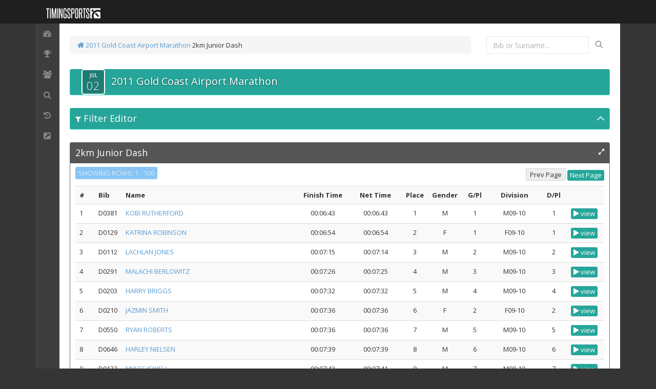

--- FILE ---
content_type: text/html; charset=utf-8
request_url: https://results.timingsports.com/list/goldcoastmarathon/2011/2KM/
body_size: 171802
content:

<!DOCTYPE html>
<!--[if IE 8]> <html lang="en" class="ie8 no-js"> <![endif]-->
<!--[if IE 9]> <html lang="en" class="ie9 no-js"> <![endif]-->
<!--[if !IE]><!-->
<html lang="en">
<!--<![endif]-->
<!-- BEGIN HEAD -->
<head id="Head1"><meta charset="utf-8" /><title>
	Results List
</title><meta http-equiv="X-UA-Compatible" content="IE=edge" /><meta content="width=device-width, initial-scale=1.0" name="viewport" /><meta name="description" /><meta name="author" /><link href="//fonts.googleapis.com/css?family=Orbitron:400,900" rel="stylesheet" type="text/css" />
<!-- BEGIN GLOBAL MANDATORY STYLES -->
<link href="//fonts.googleapis.com/css?family=Open+Sans:400,300,600,700&amp;subset=all" rel="stylesheet" type="text/css" /><link href="/assets/global/plugins/font-awesome/css/font-awesome.min.css" rel="stylesheet" type="text/css" /><link href="/assets/global/plugins/simple-line-icons/simple-line-icons.min.css" rel="stylesheet" type="text/css" /><link href="/assets/global/plugins/bootstrap/css/bootstrap.min.css" rel="stylesheet" type="text/css" /><link href="/assets/global/plugins/uniform/css/uniform.default.css" rel="stylesheet" type="text/css" /><link href="/assets/global/plugins/bootstrap-switch/css/bootstrap-switch.min.css" rel="stylesheet" type="text/css" /><link href="/assets/global/plugins/bootstrap-toastr/toastr.min.css" rel="stylesheet" type="text/css" />
<!-- END GLOBAL MANDATORY STYLES -->
<!-- BEGIN THEME STYLES -->
<link href="/assets/global/css/components-rounded.css" rel="stylesheet" type="text/css" /><link href="/assets/global/css/plugins.css" rel="stylesheet" type="text/css" /><link href="/assets/admin/layout/css/themes/default.css" rel="stylesheet" type="text/css" /><link href="/assets/admin/layout/css/layout.css" rel="stylesheet" type="text/css" /><link href="/assets/admin/layout/css/custom.css" rel="stylesheet" type="text/css" />
<!-- END THEME STYLES -->
<link rel="shortcut icon" href="/img/favi.png" />
    <style>
        .carousel img  { border-radius: 5px; }
        .carousel-control.left, .carousel-control.right { background:transparent; }

        .carousel-caption {
            position: absolute;
            right: 0;
            bottom: 0;
            left: 0;
            z-index: 10;
            padding-top: 10px;
            padding-bottom: 10px;
            color: #fff;
            background: rgba(0,0,0,0.4);
            border-radius: 0px 0px 5px 5px; 
        }

        .event-date-box {
            width: 46px;
            margin: 0 12px;
            background-color: rgba(0,0,0,.25);
            border: 2px solid #fff;
            border-radius: 5px;
            color: #fff;
            text-shadow: 0 1px 1px rgba(0, 0, 0, .25);
            display: inline-block;
            -webkit-font-smoothing: antialiased;
            float: left;
        }

        .event-date-box-month {
            padding-bottom: 1px;
            padding-top: 5px;
            font-size: 10px;
            line-height: 10px;
            font-weight: 600;
            display: block;
            overflow: hidden;
            position: relative;
            text-align: center;
            white-space: nowrap;
        }

        .event-date-box-day {
            padding-bottom: 5px;
            padding-top: 3px;
            font-size: 22px;
            line-height: 22px;
            font-weight: 300;
            display: block;
            overflow: hidden;
            position: relative;
            text-align: center;
            white-space: nowrap;
        }

        .event-title {
            float: left;
            height: 48px;
            vertical-align: bottom;
            padding-top: 10px;
            max-width: 699px;
            word-wrap: break-word;
            display: inline-block;
            font-size: 20px;
            font-weight: 500;
            text-shadow: 0 1px 3px rgba(0, 0, 0, .5);
        }
@media only screen and (max-width: 640px) {
   .event-title { font-size: 14px; }
}

    </style>
<link href="/WebResource.axd?d=urCACUaUZeT6oPoIZXShbhDqg0RtTFxF4Xko7gpfBaQgYnTBsCsuaF1t86YzIW2FoRhf1uno1YpRWOm8kMdhLwMUgZeIJc9wRbtHYoIdryAMGLAQPVSQjflGSawWiVZ10&amp;t=638559826700847831" type="text/css" rel="stylesheet" class="Telerik_stylesheet" /><link href="/WebResource.axd?d=4ytSv8sIF7k2K6JRNAeY3TGIZv57UKPqJW8R3h3jcR_1MuiGTcRBuEp29uVJ6S44mKON2g9fvxtCISHulD9mHD7qsK6hqTPZhO4sZrd7mSbIR4QF4olXgaNm7xXc5cHEIZEP4DQ_FX5NUvZnzUmRfA2&amp;t=638559826700847831" type="text/css" rel="stylesheet" class="Telerik_stylesheet" /></head>
<!-- END HEAD -->
<!-- BEGIN BODY -->
<body class="page-header-fixed page-sidebar-closed page-boxed ">
<!-- BEGIN HEADER -->
<div class="page-header navbar navbar-fixed-top">
	<!-- BEGIN HEADER INNER -->
	<div class="page-header-inner container">
		<!-- BEGIN LOGO -->
		<div class="page-logo">
			<a href="https://timingsports.com" target="_blank">
			<img src="/img/hdrLogo.png" alt="logo" class="logo-default"/>
			</a>
		</div>
		<!-- END LOGO -->
		<!-- BEGIN RESPONSIVE MENU TOGGLER -->
		<a href="javascript:;" class="menu-toggler responsive-toggler" data-toggle="collapse" data-target=".navbar-collapse">
		</a>
		<!-- END RESPONSIVE MENU TOGGLER -->
		<!-- BEGIN TOP NAVIGATION MENU -->
         
		<!-- END TOP NAVIGATION MENU -->
	</div>
	<!-- END HEADER INNER -->
</div>
<!-- END HEADER -->
<div class="clearfix">
</div>
<div class="container">
	<!-- BEGIN CONTAINER -->
	<div class="page-container">
<!-- BEGIN SIDEBAR -->
	<div class="page-sidebar-wrapper">
		<!-- DOC: Set data-auto-scroll="false" to disable the sidebar from auto scrolling/focusing -->
		<!-- DOC: Change data-auto-speed="200" to adjust the sub menu slide up/down speed -->
		<div class="page-sidebar navbar-collapse collapse">
			<!-- BEGIN SIDEBAR MENU -->
			<ul class="page-sidebar-menu page-sidebar-menu-closed" data-auto-scroll="true" data-slide-speed="200">
				<li class="start ">
					<a href="/goldcoastmarathon/2011/">
					<i class="fa fa-dashboard"></i>
					<span class="title">Dashboard</span>
					<span class="arrow "></span>
					</a>
				</li>
                <li><a href="javascript:;"><i class="fa fa-trophy"></i><span class="title">Results</span>
                    <span class="arrow "></span>
                    <ul class="sub-menu text-nowrap" style="display: block;">
                        <li><a href="/list/goldcoastmarathon/2011/42KM/">Gold Coast Airport Marathon</a></li><li><a href="/list/goldcoastmarathon/2011/21KM/">Asics Half Marathon</a></li><li><a href="/list/goldcoastmarathon/2011/10KM/">Southern Cross University 10km Run</a></li><li><a href="/list/goldcoastmarathon/2011/5KM/">Queensland Health 5km Challenge</a></li><li><a href="/list/goldcoastmarathon/2011/4KM/">4km Junior Dash</a></li><li><a href="/list/goldcoastmarathon/2011/2KM/">2km Junior Dash</a></li><li><a href="/list/goldcoastmarathon/2011/21KMW/">Wheelchair Half Marathon</a></li>
                    </ul>
                </a></li>
                <li><a href="javascript:;"><i class="fa fa-users"></i><span class="title">Teams</span><span class="arrow "></span><ul class="sub-menu text-nowrap" style="display: block;"><li><a href="/organisations/goldcoastmarathon/2011/">Team Browser</a></li></ul></a></li>
				<li>
					<a href="/search/goldcoastmarathon/2011/">
					<i class="fa fa-search"></i>
					<span class="title">Search</span>
					<span class="arrow "></span>
					</a>
				</li>
				<li>
					<a href="/history/goldcoastmarathon/2011/">
					<i class="fa fa-history"></i>
					<span class="title">Past Events</span>
					<span class="arrow "></span>
					</a>
				</li>
				<li>
					<a href="http://www.goldcoastmarathon.com.au" target="_blank">
					<i class="fa fa-external-link-square"></i>
					<span class="title">Event Web Site</span>
					<span class="arrow "></span>
					</a>
				</li>
			</ul>
			<!-- END SIDEBAR MENU -->
		</div>
	</div>
	<!-- END SIDEBAR -->
		<!-- BEGIN CONTENT -->
		<div class="page-content-wrapper">
			<div class="page-content">
                <form method="post" action="/list/goldcoastmarathon/2011/2KM/" onkeypress="javascript:return WebForm_FireDefaultButton(event, 'quicksearchLinkButton')" id="aspForm">
<div class="aspNetHidden">
<input type="hidden" name="__EVENTTARGET" id="__EVENTTARGET" value="" />
<input type="hidden" name="__EVENTARGUMENT" id="__EVENTARGUMENT" value="" />
<input type="hidden" name="__VIEWSTATE" id="__VIEWSTATE" value="xloyYYUkZW7gsJOer11rrIovAH2jo0PJI3ohU+zDwoN4KWfXBVnYbiwUOAknqd/LY1NseYe7/5r4n2UYZGYIzs74liBRq4YxWvvaN/rnyj1QDRT9ZyXDG76STtojlKyP5m1lOU803hcg8FSuhGbf34k8o7gnMd4XrgCMTgH0Wph/0IBjzekD16/6Hz8pUPXeFnsR+nJLiz50pdrai1HR5K3v6V7iFajh1P+3BuTpmiZ2bpnbZMxpmFNxOQCpqhOt36jcVA77UZpZAuKA2Q+NTTWW7MvElK9SkOrXv9HRfJYTkVOiEsNjtxrsmsvAJE4Iy1Dci/K/EZurhcAHcm3zR9MOSTD+4lD6IGt4e6o8qdmghdEAjeuo5L2iV6FdXivr+D9ekJICkqzCCTPRJazxjJq/bZ63UwkSv46FPtu+yKL1H72AmkqQ6OoI+WIdODhNyya6ei85LB6EBfvLQize/rCb/jT7TRJJhnRyPH4+B1PiUggLJibPiccc/l5oYQfRGEpH3HS4OsvtZC00k0pnmaEVZUjaGrQF7qJlkq3hmM49y3FGGL2L8fRCFCZx3QlRg+2GzfqRgWm4EaQtYrihsoAIkGe/KZWN3ob29OKp+dlKNjfDomMSQZF9LGreg6hngj9EcK5bYTclJXf4Jpd6fGZ0Ht7YfrJi59n1aEby5Ep1TP2QhAOV0b2I1Xu3mxQfhmZqZ8YzdKXbeLkEDwkpqQJ5cGbSFHxY0vAec5wMwLffGTjsVc5phCy0r+tygOR6BBfWcA1STMFqgy7i1kDiBL6L/ygDpmKTZ18eakQjUO0sPVstSbKCtJnLg2T7675GB7LrAUX9wWC+3eptRMXadNkt5KcLOInHl8Vcj18L6U8Ci2sEsw9GoxbSNG8iHUq0uBgd9g6AVDqZmo6yNYm0j/ZueWyy+ArJiHBkJ1RcCi6WrnEPhpNTYrVQGOxpkh/yoSKe6iMSGVgiEf0RSEYMuwtsmGEI8capzv+NbHLG3mthPQJyDCfele0rnUJis665Locga6uEnKWlWGflrGrtNhfZgFpne3nkr/ncgiiVtGell4JQqXBUFo8JDuJ75SAdBT/2lPHD8BnXtOlipU90HoPeadyuuo5vHUJ94bjCFyD8ZoUMH70VTv3RgZT0eXgBWuVP7sZ8nUXdVRro+Qxfo4lWMgCU6106pi6Nu3tR5D1qnZHhCArkQLw1Ey8Let6C+5+23ffEv8fb6P2V5MeoaN8tb9iwf841vVZLGKtL9BiAoPOBctAXem/NA94ip3tWz54+9c0QqGQN5IedNcVzMXfzn6r1ueaAviCD+HtvaWrJppfHz8nKV1SZShSjoeG+NlfsN4XiUdV8X8+6uPK2zOqnF6RotU9m/uNq81EpRAWxixykUasuddx885wemOP2GmMxbSSsXuFz4lvdjpBuobUEprCDMrtfOwgral9LxqAz7vtbhUQeUzoWuHTHAU0aiQVsvM9MF6E5lfloH9qKZOgqHZPlSgv9bAG04TNwdOFG8hVZ0Hq50/EpMOE+3I+RMXotwRNuF4XKoD6J9lLN8K2LYUheAePCteq12m4NMPBSVNjvRVazQ9/L0jUewBwncshzRxS1K4PTWj6oCpvaGuBPEo8BuRcUD0Z1XXe953Uto//GvBEOi2SqfCFVnwMXXHsZ44pB+960WjMrIVobjCj0RZDmz7inl0nhPoeMmIMCwBwYBEymlfvupvsK0SlRqUpqX6E7Y+Rn38NHPCMfGQ4B5Qc8fZVbLMuNB9x+tOiUVIIXwW65WDRBiRuT+u+E0ggWPXfe5xGkWxJh7+gVIvEK/kahWENBQ6DQRIzCCoqiGqnCpOk6T3I/VzdqS5H6lhqSy4rT4oSEMU148luaXtjQ3tc2JZhWKyAFcgYC/+m5WMwIJRKnCRW15gcEfRt3e94kB+dGSzLF7A3tFVKxeoUZ/5DKRhE04rmxmRT+7eN9ei3aes/[base64]/mUZEiVqn2D60Am/Ujy2BT6wQtE+Lyru4xd4w7w3LhJ31KuGYfoof0A9kKJqh9Og55ObC627WAGnCAiPwW7cSYMlkbVl0wB33pMQc5XqRKj+d7i3knAjlMAA+1/482yht7GiFWFYjiKewGKlwUJBiaNFyDdFsbnGU8u38j1GwG45ukP6I7gNkjxi2Ylo/akZ3LDJ1MYQM5hzwYYnf/vIdCPKukBTg3u/IvdcZFapYowHQmf4fGymv0N9fo5WPMjUmBnOyeqyemLSRmKNGS6HYwMLLFOdVjGVKkErAByFnhnZzVPBMCNv9gl8hVjboiS8vB+Rs+zjcy7obGimEfePO0TDL6vplTFYIYB3zmA6TPKFiMGnviSGyDYRUIp54E/MHjKqslSpPj61VTg4iL7CMgSQsCMabINlJeDW8vA+2HudPq6zKf4b67nmVAMvMzWhKRoSXowP286LvB0kj3H8IUJYp4jvi1s9WJsybQGHVY9aNTu4u3Ka3iyT7Ffp03tgdDjqAsUylN1KrQ8nJO5lB3dEf3C1CPJ5xcUmuXTBhVU3uiokfKFRdBzE7QXR/Nvkl3vAdzJyivrTihg86sMjS0q1VQz4PVQPiBDqrdPv6EyMe7qpxEmPTtY7VQC7eYTKt1I4FWXebCpxiN7j/6Kfzkq0K9/CmeCnUg8e0az9yDDz8liXAxVGLQYDu64/it7gw70GFOLL0SnjqOuFXDiIRf9FzHXfGkRG2AAoli/aeyfLiA9o70RLIj8Gu90VOO45X7MN4Xyrn5jrFMg0Vyaz2sToqXOrtLMa2qZM11LCs8BCyBPkTKK9XJgFZjEwC+1J6XzqHLDomLCHZuQfk32KrcqQF4WPsLeNILc9uPATWGESopWiELlwU491jhN+/7iSyfUDk3+GyAlmS3BP/EoXppG+Og7e9VdoBEJpfr8z+MIQuyGzikIHEbgNFPG6vquEkTkueKM1soPcOtZ83sctQxew9djrJS5L1pu1pzFk/ubzVbJm+ngUgeUWM89A4lWR9lR9eeJZsbNf3hWQUjnZSKutixQN26dLr3WCJwY3pucpoHSk1OP85ldjhNaRvXaOnRxkwma9RxdyTSWhwj+mUesrLBgoTZX1JNGr6b/QyU+stKMd0llIkgSE3hoo8rwlugPASFxgi2SRtgZNhGUDgckQt2bqJdMPr8qo9JcD6cyIhFXwG+xl3NVVQL37hgu8Cb1WuAStCh4lGYcsuruSdaI4icA+kQZ2oTdCVDbt/LklVtfwRKFUtL/AGLKvlpMD4UiqvK6SAbnBafMdkZjUR+i6sBu1B0lQhYCizqX66xc60dhvsyO/eHzJrylZECIvJ3nFA6CjadkGsrKHGWUhaoyPTYhP8RblyAOilbi9xndmlhXl1bq/z+H8FrkeSkKCw+sNJ/7ialxFa/EBYxCBt++AvPiwOEhVqLodQBeg/Uij6yxOKut9tYGXjsSNG/2AWlUT84j1T2Hf6z04TiYb8RO3VU3gijHK3Ws9f4RacAKhYJRJT8ryAIlIxKvzEGU2qkuK4ClI0xHYpayPpYHS7sgHkRFbR/vqWtZrm1iE06tvfPaFiSLEentJIORgzM+QfjAsDt4knqM01nTeonJY97I4h4gFslxdC/cVNpdkVowiinhRug/[base64]/H29bgWSKR7s2cfwScFdgSmVpc6N45WOuxqSiUOQG1bnYB5waBB7N5laFNB01SWMiHAqV+QRbDOW6nrsezTFAU+TjR69em8PV67C/l2t1omXMsxLW8eFamTf/wtWpMNQgWKR24SoJfHgPlahVUCpbUSM2ova/CBa8Tf5ULdsAtu2ubS208Gone3o2yR/[base64]/UQ9mX9SpAZPbZ3BC8wrjp/2jbgx0N4AmTvm7U0y/bOYhhJ6dbNEToL3XqC0QmZIpT5frplOsKhNqUwUpk4WFd5kJgQYpeq9nIYGvIIq6knZuiBAJ+ljDqJ3IL8f53P1KRwcCF/73iPuRHbvbkR0Er0wIkFT0+tJIt1RKZLcYJTiaeK43yWkSPjGajADHDkfWUcfo6KZg4xkHd1+m12cq6PLWO+VKnsJE9rSHjtTuJC4DIbtI83m12houtcdvNH/92CwxjGlUxX0NbQ3XypiMPgLFYsO1AykxoS7/lWyntYrKyMd1JygxJ/RMkgkOCxRSYw1QWDsd6auvcIg9pSfQgN5g1mWZX6OICfL5mgdNNQQDu2clEbmuv4GjlLGvq+/8vG+xhSfF7hWZ9HwPiA/LZlC+Ll3yK1ucCzrbHavUItpyd8THkc7Dpiz3YzRfUn/P8MUT3Xb9dQEUSqJehTDWhx5Qn7pCJebUxcXVWPxmgtucKEiXp6m914iQ23wxqddW/786puhrYAlvZNPzufKAbGm7fLM7qfiKnWmUEfB8TOc6ip3eM6y8xzjATU8Xzshp5QskDx9QC1YqdbB91ODI3bcMb/6HMLQyLFfse+9SxH7Y5nJhETnch7JLYEUvXcxuQDPADa1gMWodiqQNRp1cEiwD3I/aQd1y+XzFxBPYMlK/2OXcuLWvDBSHy2gSi1te4dnpwfVzNkH569iZFBhIKWSHqq3F44/OZe3UTPmFV9Y/vE51OosOUZxUaY0eLGdkgc548I9VglJz8obl7eexluCUl0PoLSl6nKtzlUu0kwWCgB9e4/[base64]/tbodNMO1GZjySCweGKgn/TTSbdxIuBvc9uHqLTKD5m67q+y6rp9iqIE+O0FEETU/3UYBr4AbOVX+O9aTrCKEBeRi3P17zHz4kNkW0/WlvpchHylBD2lmNqQ62X3EW424gc5CWQSVAk8055C1BmdEA4Ihg2ztF0QTK9xODnhi07MTHeUG6OUGX+98ohd8GHjK33X/pi0A8QJtdsNGR2slj598R8GQDKClFG6DgeyFzH293mZBxC/HZZcqciw+/8d6cM6l4+phguxmm75bdIUZWDXMIjq2Qt8YowTWo5CBEgPqPr5I3GbIfmpixd/aJucyhz5ZrhKoFi1W5OSKkbfSVi/+gALgGLpkrW4tE/BymMf7uc+axkj2yE/ugixS8J24/Vz9KsC+VBc+3YKMbTXVY+IepCMYY9y71txS/3Yz0T4SYEE+boD6+WsBIwvnY7YbdDqLrQjEYv8W11M3JNfIdruFOkxNiOm+zNjQvTktLvOn6CEN6ZYcriWECQrd+w490+7T49LtPfR0ogr5j8dJj77vTZwsUu+v3fkGMBzbVAPohu5zvtgCPsWisng/spWZDWkSDHKFr2l80ig+nU7EnoxlgN8pc5efnqFyVQ0yw00i+Cu86njco388/LsSvLzAamvPzAOXD2GYMkXAg1Trk/[base64]/jTqOHIDshTl66yt3+1Gt741zOXPv9y9JbKStihR1OX1SpY+jlV6sNy7nCNyrjx1dPZNc7w5yZcoZjT5BijOTjP0fQcFY/+A3t2B/KR6ddTVLHB76dVqKpJea8QK9q8BhFRBbqBEYg1kEVSaFmY1zGJfWNTRmAPWzi83HLKlZphz3/WtfWs2mAYz7A0EVmTNUK0AMGzSdxisnHOtNTVvxsQ8c9mrsdo3b+1ppkwOB+FX85heunyzzF8sm1+hvfoxKEkaTUoB0M1RViJ3D86ijz7E9NQVPJCoiGVOR10itGJqxnzvMjpibcuMWvdWGkLM/FHgJzne4CxyYQOnPeblfkdyZMTcCvhGUehNizGh628zxZ40B/PId7LvoNoJJ4kwOVw1GOw1hd8C86IsJ1w+H7DLlYm6Z/Z6CDsbDdbgjo6ObjiVS2FOjj+uCgR+6NzDJQCeVf4bR0HjRutA5X4oDc/To0vmO7lnYMOneqijK9jsrwCF9VG/aNqFqfhzJChJj4tHtvRUs1q7iWbAqXlVmRnsiS3hFK/XzQg1a9TJXt4iZmIFtGcUyT5d43H+QThnrfOfytX1XA4IHA45COCiGjjkDVfEj7Z0ttOCOul6Y9mQBKk5axud0RsM2zNI8C/g4uAm7eGDpS1rlwJMGppinZDnHRg/bMK4VxlqZPvgM4frxFgtCGDjOqyZ+gyGA3BhlUq3Dqibg6UxkT+Nc15s6mY8YcB5dtUfSOdziFJSBi5eVO9Gz15tlWE6jq5UZ+Ny6LDDEvPXamfMDwPDyhIkfVZXveI2tXwkSHvdU6G/gciEEpgcE94hrUrV2zW2GR6GLaSZ4aVc4v7Ppk9xTqeaeZrAu3aei2iVFkppM6GaECeVWgukiMretN3C7UpJxkErEcdZhBKF8zS/oItC6wHougrFcsXRHe34yiiUs4d/SN6Z9PD+LOr7DrXTu/C3LWmXCvpTuMycqD7BqKXf7weDVUYtezQbRJyH54ilRe9WzjdzrdIMY8kNWHnqQUVyMntLbRzPe+lmnvBzYEDYexlbnF3KceZL93EYfFctwBkFKMHuUhsRj1rQFBpcy7YG5BfRVBjk9OsihKnsqoadg/ELnDj/CyE7t+WHXtfjpwbuuzKVB9tTd3DLVrXFVj7URoRwSXqQTt6Mm18+9mO0HeV8a5eVt3q6wY5yujm8d6feSW51c2sGCJXWYDf95aXxGMaJhDyltDezTt82O2WYg2UfZj3Ng1cGHGV/PoYhGf1FuvFy7Gqh6NOcpta/Qp3OyYoS18xlQRQ8P9/f42yzR07wq0wxgJvT84Tn6JciLoDTq/aIQzSJKBt14tv2H6lG1SMEmevRtWqF7sEPz6PN5yr4KB/HKxNwu6Uw2wZWUbA2TCkJ6etFNg3k6b5hk4SWxAxGMIZ+lutXh56reqddUshSHLxAznBYEQuhSu7VQjthGCT1V0hpiGKQ9tg9q5GeyaK3ToghFdZ6+2LV6jqqP2OwZVet+rekjfzjAO5xywu7cT2KZ/B0+NiLXmKaOwyZXr58UbQy29cFznFIdNIsWUap5dc9T1gsLPf8X+qz+Mk2Y6FxYdrJOOI0RqhkIdZxER053uXouic+mXZZxzh1sG3SKhLKDdCzrqgQ0ZL5YicGv3bbE5aZ1VoAvtDsxTfMZKHk65mNM7Ka2jtoyk9bCkHEtoqoyW9MjmD1D4ZQDiLwc/YQaF8XkJ6ScG4CkU3NWXIc9uRe8QALSaLw1/SroSCI94C/tUUhYBmsoHsQHRaRaDGPcBGfiL2wIGlnfY8DYGKm5ghe71ZBCnEPlQTI52MS57O3y5n13TLiK7PBNwWnHOvmXJJ5F0oIKOVzr4/6jUdx7mMfMSIn4ZNu+MsmTgwIsPCMJXvUAHQetEQ8tM4H4Wx26kYRxqIEIJFsb9LWQ1u+MCFyu5eQU0a9mN25ypXfxMlLDihusnTbl89EL8wVPiRUzh3alTEUfv6T44iOrlWWHNTcSlN8isWXbYhXwcH/VskCN05IBjN6BnBxXx9OWysAmW25fV+l4b7JV+yeugZj0ahTpHAD5eklofJ4OKNI0lJg5474Mztb3daohLRJKGJwDZbl1WjLJaFYcqCJBH+T7WQqhLdz+L9dielEov7AGZ0Q7DyGC2pX6eRxGZ9wJzMz8ClpXTreLirKEnOSYhXfPMHQe4wAZq+SSN9i/K89wh/[base64]/Lj1LWUAqlH78feJ3MQEPbCyieLeXu89fpHrNgTFfA7cG/OeIF++IvJoiCRItLetZDR9xLeaYYOwCD0SKkqxCv59ovKEsPp+bxKgqVfAmQ5hv1tC+smzKcy2j4RmtsfNLqmil2fNS0wmJYHX+2y0DTxuyyyIIrWriPxemRe6/GQKJlc6B+KpzX26JxPD0j3h7DZgx9kvSAQ1UHVd+3pKY5hySBlMsCc0oTgN7I2emEoKMeyaaBigU3U1svVG6LZUNvf5Ncr532NQTI7qHc8hPugTUsExHl7imYOUyuWUXvUDpwPJmTCLtKSAMN5kbRVf8yaG6sRHIySr0vjx6l6fas0ZjFsVIf/6KQMMRhYNpp9hVB0rNE4Z/EWbzUm4yMFGgnvYXFjdDEHCA/1DPCiQkLD1s1z7roZwY0mEyzH60pAl0TUWqlkWzQ57esGgBM+jzr68pg4wWUd26uEJakz2oc6NvilZOgKCJ+kyNCS3rg6McnTfSqYGNmv/[base64]/oCp305jjeeO967icEMjI2NJuqS8F+ps75DM3oPFsvHLX4AsXCvGZCMf47+fBLX1TcbZEUEecRzlyXjrznbUnxQE0EX6pvEZYdJLdaZeupC2WmjIoxHg+tbzpxMu7bXA2xjHxGcXHRSXTUPDAlKQpZmT5R1iWhtRu7l/M7DJn0o3+SgK6H5t1T2FwbCa3cy+46q7UvPw6W8kMpX3dnpo2+hQPbcdJ4q2JNsKHnRL0uA4ZOiSFK6VB/xTZsZ4wRMWwftmCBfF1V+yCSRxjvuaZiAVKMNSgbX+evh6PDtUGVnijGjcNf3g7ACDYTPNBvVvbB2+bCJUh3YGmdVGtCMCtJDXUXwHCYN+dMGF3zwxPnMy6MogTA74298/0i8TH219RKgMThPcT5vOQ5qTPXC0ZX0J/6Q7+8d6oI2/w6vkreH6SpZ6Kam2dgpaFaSA8Nw4B5jUIZJQYFEJ9NuoEOL/[base64]/Pzsk+OP14UrNA2rmGVTBFQmlyyvmEXCdpSyP/EsOgNlY70tt/6XWWCZ9/4yw7cmo+yPaNoTkibx7la/r7WEC0Bkn1pVcJxnxcf8ZlbL2zYTNuVXEay+KoBlThEtY5luLewfM72R8UM1wGCO4uktU3cG0S1maZPzbyrt2KSjKPrMn4iQpQByK/v1PoEKj7m4deGaRKjvsjjeDMIFgqa2BbUgNJpNJBvEg1MrEk4ZNzJ0ZefkyH/K18pPdskwvrJz8uNjemzoGnJlfOeXj1rfL0QZ+uaWJZU8KGViXsk0fW9luEHcnXShLeeyVO71sE2VXREAeFFRC7jjbdjNL5SypBU7CicFiHWGQ1/wX5XYRN0mbSRIIlbWmImU2W9c0QwzYjfvHXG4zS0CqyHNrY8nfCBMdvFQ78HkjS+OYZyAhhgN7o1LsaNfGcCTge/+oDF1UgI+H2flvDfq5g+ppi1j7bhAbcikT6SK3cE5hqTDA0g4Ca4vTZ16Le4RJKiGNDqo1LmdFCjm1MzNuHyy3Ph73yQAcfq0SR5MTfR6W3kfkQ/[base64]/fQ/Yem8si6YGHaQRC6lxPsJ6BKntgnUoMYhWcmoIjZXZWAphBsGMJve1z/WkwzjkrNtKbXHGAQhwQJDGcYmlD5UVVBURbsiTXqbz1gG9Keb54yKikALIMmKZetwYvJcz8jHVdrjktWDjEALxwSvigXjgzzqx3aOaZ49eTZeRDMsSxHCK8Uv81knxVwPl1sBONhcerYDzhHbyITN01Q8Sthri5Vb8q2h7ZYt2MZSKfJQ/MfKmQ3zy76nwQ0iLOTvCytb7N+W0c2q0jUMK7Kt5n3hbKk0LdULrOvSigPGb5iPoLsMkvQ1CeEtv/0Y2MTGsf9z246TZEqVbKSg/tXTYVc5osoZBhzrpxyFJzWL6FNWn2chr8ExV0OW2XIMR/0U4WhP4332UqQRgEFPNYbGI0a8P01h03CuK1e7yPDEr10JWR4AHmj61WBaZ7y/j0r8g4wEYi+wiXdNkgToY4YX4+UvsLobkGvGlSO5ormIZVZZLnFXETPGkg7UN4PTXaAW9uN6PbcO6Vxbox8sexpDqAWI/FUXZ2aatd8kUG7stPFpUIdftMcWCNr2JP4CSgbLMI8h8tMrMcbq84IecAUypbGGnX9ZCop9FkVUb8m0QUd/JlbutbZTHadPsum9T8EO4M6yKIedypJPRlb8e3Xrp7rZ8E9NC5nK/VELOCICeVuhgq8xtG3cP3bAE+y/n3eFykQ3w2U5cnTipRIPG/uDGKZUdhIE0RfXxA52uAmyErz2pUJL50LfmdLjXfeUa62t+eSJ3pQR5YO7PExByahg4iSTspKbB5snVUDqUjlSZ0bJICzxokqZBsPt7GIUWPqnwy46QoxG8/ucyp2/fQN0qS/uGNMZyvgH5jwpIFWIrd1QOc+LWvgSFKWGtBK5RpoStj9eF4oNOnm/TRf0BHAG+WUYlZr2VSJ1n43vXE5Dz76BM9jZH6An1Aig/pUrJGH4oNxol4GLE69iMRNwGBN6iF9QyztTIUdrya4Vyv1DLwnxWKliYWkWvKGPc+Pg9rHQvmtxpf8DFnCXQ2/eVknlJXvFv3tnNn7aXe2b7xJDnWP0wuNEs8rPNWz1YJBJaRZtDsNp22bggN2LfA9DHd2A3EDOZEa4BvDgfDB+KtAYvJ+yznzG6wdbEv2rkx97tBp9a+xWuNuPFtAIweIgjPKDmqKgVWN1QKkSXWp2d/YraNABjYJPj2t/85L8aaRV74n/[base64]/oaCgT8GWEKMg929biu/LBdArH4l3OYHyyvRNN9/[base64]/Gjf55TBqGL+y106FgMw5AmwAf65q+W/ZxfoMt+rO4aP6zUUTIvI9x6V+W0lE0XaciyN2jQCQTksabqzx0ZyVE2FGvyMqovTqwkvIOOgEEHbNbWlSCq/RItWe4L12PhAefplXVpBS/2r25ZELD7a4B1PlpUjlXTSnvvgqeYVheY2fAxeuM+6A0enTLZzYaWR8qXpMJd3zo3Vx62ZBW0GAx+ANAqw8TEwR04gxz17Bk/rW2fzTZAkH3T6Y9dlvbxCKnjsEen+TphJfyq+GRw56wyFHuu6jpIC9PotCUTELSf5JiTb0gd0Kx9GSs+xZ4k1zVREvF+9HoSQtcdYObW9fAurk1YdeR/rLvBp2TUck66PzkxNalfkgM8S1nHTFoCmX4xf748YvHeFFYGO1eOHeOkojB83RSn0eAn6aVbGFOIQY8y8Ay+HAD17j75vONtM7GsxWRWIWd8qGvHpO3UanMfEAXPqiU9KbvtMsmAr2JF1PzWZ9YVPz4iypkgTiV07flPlCQUT43n5iZcS0tNwnG/uwUnVBC9j+S063W8RWr+Lnk9ul87gYvwlmOQoEf3qhOD36UAeCWhkLmshy3UMAT0ppur/MSc1ObpXYki/edcuw506w+IG7pTz0HpaDmhXoGB3exnxBcu+sQQZAuz9FgmoB8rDbIa1lpnrvamV5ED1lGiyXRU/IYfX7vxDNwIJBS7dxGbUYgYDQjM5upKykApMv//ZacpSbIA2E/D8FXd/Oqcy3GCW7+99SdFhe7BBUu4DOQ8oXwY5oWb1ONinTO+DuzhAG3DvmpMHskm3YffsiAWfeVhlDbogX0fiZryj05xCMfjJ2vqv62vII1ElFPd6ouEA0wrdQATJOCvFWj9HUFDGwW9PcbQYnkGF/[base64]/jt0SG4/3GAMb9qX/Xyu8r3zvw6Kob4x0Tp4uqIemALiAWcJlSM+Oh0oSpeTbqa4fcsczNOA4pFmPTFwRM5FWeslUXItYceZ/Y6mtn4hoqIAUjfNT5Zl0lcx6lDGKFLuccrVuOmhzCltBxQIbSIsGF5//dt+PP7OItEvhzYaK1unhq1OGo0f8FxvnNC8lxEIEfJau/y+3zrCkHatFLppd5S1w7s3o2TRryVwCL0uJNA/M3YS1OQwnx6Z7UFFyQAx11P+DEQHzBJ2nZk44ehWoOyFeQBxy45NNQLdiMwE30W+6odTF1zZNXx4gcAfDHlACzX9gCS+R5TVQJ+ajvf/XJXWvHycotDiXaCAh51ODBR4nIxENv0bwPooZWl4mOVlxTXwZbqkizP5cAPQFo1J+7Rwt5B+HeYR8UQ+XOE0d/PS9yOhE5aXR7ioQGge0NB8F1RBhRMEXLH6r5gRBAJdkWHiwhjjOM2MXDnTpAq+StBFuMLrcezxtuGOCIT+P5RXHA22lwuk5e9IHLAXplQtZHAj219xGk1+hj/cGAtMTYn8iAiEYtpWy9wC/Djc7IeZaGiDzkWOYg8SFCwMRnTKjnHSPYYKJWVSDmM8PkAiD6XSx4JZTESyQSyk9o74mFT5EUqnnyqkhHjwIKNMNfoO8ss+IV7lfUCkGzsxVJj1wXVkFrf1nHGW5x/FFFcSjdNvpI/bj9wVXGBLZwZ159U4ohtmHV1q1wI4z8EZzm/cdnqJR+iZMnb2BoTtpzYO72Gsd+suph+8V/J17fBL9yJUrWNb5EJJKfNEkfsGBmz8zT0forSjAeuxxWSNtBE1GxEyXpsZqy8SjOhXjPcrN8edNr/w0UcHChtEtj0gDRaPDjxcix10KmfGwnAZrQDaV0SE6ZcY/YMcABU41q+SOn1/4ZQVNCEKIoZ/3S7vJ22dkUA8mPBhKLSGCk42NXxprg81NYFCIBzvfr2RCMsXOJ/GtPIXU/mh90dgrJbPkjK5I2jJvU6IoX/ZJtZ6+AZvYcn5iWFay1gj3F1LXrXHEX74ty0/rTrcFLhGv8s74iO0Y6KJt/Xx80adzYR1xVRe3wvfe6XoZaWS13TMPGlsyx4AJXUV6JNJiZvK6QGpkbYSTm7k0HpnXUbWwe+ntLqO3ycz5tsp/J1/9RvlqXAa+5dDAvoCvDRBLa4fXYs52zF3LykVUetD6j9n77Rrc0yQ4E/rm1n8J6Ol4AKAunO6S1gHv294s1vfufSTniw3s4EDTiBOWpgGAk4sUpXBBeJcioDRuBE9wjvz0rlMXZhdTSk/Zpf9GzWAljfx7UYS82fODXX2GOwA4CDfR0Xgk6ntCBWI+oHSmAKiEHM2T1kTYi1Y3WpRoAuFs75ri4mCIhO8Qx0utynw2VUrQKBYv/2zOJGcDHj0F+wIQHPC7DQsA601VwsqWEg1l3/UyruYN4h1p00heu2W70IQ+ovZI5QYuQjOl3S1Gpp2fmmV14B9UUisfYOz5jKg5XQ+/oH3Fx+VzZOzv11HtvMdLboW82kK2RaJjzAwxv3FA8Na7YIXGxJilYzqHPvBqDXLZ9mwoS4rnu+SqEvXqyNUaWhh2ZMNueNO5BP3Euj9lRWKTQKj39aUQk07jHN8EkwQx27GLDcP2DIbd8WnMUTgd/EkXWcTOy76+wtpcwzCeAouP8ki98xC8BXJYGqSszDsZ6A0BdRY/vVOSEjHTlghPxzP1r+yZcyx0T+OCe/gyB0rjjX35zZtIJq2F/+87ldOGyyKCvXBzd90JmRaSG7EVK2e73O+PpMN6s7lv7+8WUYnQ6+VEjEhJJWNxu2nCCxC5apZb44wP8c4R++xyy4hWogh4EWGDnD58IWgk2OqoqVbrLJTkZma2kdoaBfL5zFWABNRvyP5Vb8/r0/Oq403wzY/b7BR7JZNd6SyKsgSFmbDJ+ut+pD1x6nfaaB6O4FdM+mtuXaqTYDbPKi1DxlwomVHjrPKV0P/EhIJdU6zMnPNDOK/kW6xqiIptlMYE1OrE4hNr/mU3aCkbpiC59y3wkByIyHKcGn2Qcs9CANY+o/ooxDs9FSfgg1kkC+iCz9q1o5iuxOvU3d0dx/eKaOSSVrAGykSipO9cxGcG1jfICXhdnzaHsR5NqE4Kaf68D2SD6oczlmovtEAbTq1ujKzSDTLPFM/E9Z6zMsy+JAy6A7dme21Ab2TqS5R/[base64]/ikvI0CjqDSoIvildXYkQPDpLrIIQZrnoCugWS6xP6CpEPc/GR+N2V3fe4RxL1HDiZNSNP9It7TEKy2tWpQ+CSDhOVXOjFPsiKciHQwWqEz9fhe24S43V/W3N0VTih8/6sUmaT84PJkhh7RyBW9gwVPsmB3/El+MUhrKjgHZHA7rIuAYLWV0G5iTvExkn/sHneTUwcPLEgjKX2TzZMqibuBb/CEHZmk9o5Li4qzfhSPXa3cEgXxUrj5eWWgF1OW4Fn9dkxNtr3KYbhd7xuc9hMgGw0OqI/nsGjX3pNwXjeoV3uJ1ZSSVNv82MGwhDxvDKWG0lsLyhMV3/YR7plTHs1DzN3lQ0ML0sFuJ9d6cMUHvcil/jJhgY3IZ7U8o9OKKJtqE8TeDt9+f0Zsz//EagFhHgjcIurZmI2QBowv51gmQzaFKjhdP5STAv7451f1IFbPyXe1lW4z5nOdp1nnWR/sLhB2nSAsNuKGsaEV/90x1jPlxr9DS0RY1ZkDgywmLWsIK/peKCBO2R+1fgHcTyJnFNaZUx4y/NyPzZzkszVb7oJtjhHEY0sTXXgkfWEhJJfNu0LwEmmUtGUJSNRSTz9fRWNs+/6wLXjkO4xJWTN8lJxwoCePT7QXa525VniTPuh10xf9u/t8lGs3Rb7r45oPrv0o1EopS8S06Td/eplfXHKK/x94HN/HdFDXXRBZ+HP6ugGBGvzzTEop58xCZXmPb3vcC9PS2DeswCQLf6CImFJVp7J/jltORUB4h4D5DcIxKflDRqPzTyDFz4+EVfEBy3bowyZoh/xJF6pxDuZ0CkCC8DSH4alHNomfQXHDDAXCjF/tMmFHEI6DkBmopwN3RWEmTSulZWNay2KAT17DsyPtdb3LrM2BxuI5YYq3kk+fcvInkCLdghBf6HjHEhqpDwlbd8bk/cLQAo5a5XG8N7K5qh1VS2I4xpvOVmokRyRjkQktaqAGclaw/uye/iLZDvLPJOz8DswLOsJcPV+a4KJN+znOXCXlUIzng4dIMJJdqnGDVJrQQAMEcMYi8Vqp/Yc05mjvqfrHISFfyNUWWWh4p5ozq3byE+jGnNj3hQlXbhVYIdKnJMamkhjp7lfR+boAI9ZdWx1ld4bF41OuSjGHcvk90UwAmYKokId2u59lWWL7TmwBUptWlQQ9xgo+suMQF9xmh/rdbn2KmCJGykO6suTb9SIs2xqT/dHCcFYTIOlWr5mAROd2NCvqubwY86HOqDOXdu0eIQnLq2sXju/gS7BDYIYpHGjpNHfxsHX/L+ByFsRok0SBFHyZgYZ5UymSA3RDalhrfkWyz/[base64]/YADDJAaIlroRm2ixRtMRDXlXUxKwScE6a/S93EHzLkWtOYWOOTBJZ0UZhupGmalezgoD/IObLkl0eNfK0naAl4GxZddKGMHmMuH/bneA81V306m8bxOoiMtM+JeLSoY2R/WvtciSa0k+QW8El3C03kPLUrOfWP5don3yWwBy4EWCqf+vD1KWadNiCSYcsjp9+RHxJUt0EhagjJSEcr8hGCLsS50moNBE0YapqDPXlCJBRGNlR6hv5hHnyKRQcDHuYwd82gMEjlmY/fnOg9HSn0W2JV4C47QrTXbUNHnn5+ge0pPnDCGKKaY35tdlZUKrTolYyGntDyRCcGEGSYeQb2y/Gapr7x/RDnljxy+3NqqGI84GFWDTnPiSYthPJSBKG0f4ZX94HVydDr/iMBflZG3iutmRB1XfE3h4ualzPBbFUq/e8d7INCbXmhQYcHBZzDQRYVB7z/JUrrYCrb7t6EE3X+XkKU9LY/U2Xh6SO9bkezPF8Aw5PEEuLd+01JyVbBiHe14s9ShUpUfrw+NrmByZCTBP0ta02fhSBp29VQWIrNXw96FNJ2O/ECQCoT31z85ymeE530kjEESibx55Ld5D9X56Wc2QddsvodIk/JJk6Z/LtFGy5ACouk7x2rMD5cb1SJZVar6e0u50hLTWiXVAw/+ZhNK9zShUhXSeT4IT3MxJVqG7IeZHS8bRmMx8qMsmvUbcep/4FaJ2hFHe+Al8fg6ODGOTZYlKwrGojQYfZyRixlS9JN9JudNTbZXx+CD5yKs7qheGuugkYyXwM1+wYIx4OHKAqP4CBRcacQTTLi7VodpJYMd0VaP90775zjXOHWAKk2Tq3HI4XrP+bKHbW+3h/qU6UbkV5IuOOQXtkdtNs3+ycdf0Wdo4/48N+SCSCR5ldxUMDsy9Lx3X3y5yt5JRID/Rl5qaabJbLDzPk+qTvBD7xunMnzff1kfa73ZdQpZIHYdUd7pwPsk6OpPG6SlEUbgL//g5mBnkYmDGT7fMY+aAmNnO1gjs4fcqG2SPU/W/XcJFr7RAaLE9X8lYs9DcVO/boir8w9Fli/FecNyv2xbKBeBqMGmXnuoPyuAqgPJFhTLzNCv+TZRUsgTOslOxR5tOxd72/C+YcgOLazstC/XfMYAFQikhQvn8mLezfdUdt1e52Jo40UShQiukXfk8AExOogubTIzkeOA6DGb7j+7WgTIooEz+xUCf+zc/0J4BiJxMrCzmGJCdzpAVJnWnYmk73Kf4gXvh1+Uks9ZAsN6kB+TOfCr2iK/u8e9sxDDeooV0jIwFoY5l1WysaAYNyl+xJDA+vx24Q5/2foq4cWnMqd2LpEk+MB8uGbZjbZn3JO/CwQg+cypyroBxnKRlyMNUEOCq9ngXMeqGF6y01h/5dIBUGTWSfeRC/SCHaNkX+ApSN/J2yIOVMJRgTwS1AViJYElOVx/fN+oTmbgwjd5xGX4IOGKrphuSAwOLKgclTO8JlyflRTzUzjbIId1/IJ+kBXK3gkDT5Awf2Tg5N56MMJ5i8UMdEL2MPGFoCgv9z/9zR6D/i6djaWqRt4k/f8X8tsJTiUbG9i+4NlKE82X+P404eoI/lCkrZI+EzZfGa35sSzeA8o2RtAXJ29oEPQ484ZUC8NY49QiGlY6ccldHwxYkLEkMiu8rmsowgDDu8kc/T8mhRCPnuP2m+CKVhAFfStaVzL9UcbaOFXGu/n6/5BVAtEf2epDRQusscloRulPK8TVWnazne+ZbZJGcHqaEzmNTG7ZEsAND9gbdbrYiQRea82tpBJ4cFv3i99x0ZffsNwQhB0LeRX4P/E9gZmvy/pTPWxb8Oqa567rr5gKJkdzamCrqj7q74WJ+KCKotxhzZctL+mCO/TiBiJHm58WVHQDq++/xLsjgAXbOtuVrq5Ed9YWUribZ3h/TtLHMOciyypj2OIml02Fo9BLWQju46r7PKkGTEcj/ztQXamvqddfobIzAkugdQ6yyfTKeuriKoAzPX3YWNuoPi1nIHlEJVbquZPKRT74b7odczkRQgyUBsCJeUYs0L0OJA0Gtq+r7ppqWKVKMjgvuHEUMElMLWrs4scl2so1WcgFRBBkbLAStiXEYZh62jmt4IS5O3TlXC3+Wb8+d5GViiNKHpmH/vXOEp7bRS208L58edd0PyXDc5Rw3I0RQOXrnHzC3PJ+YhMiADaOWbYy3kmLz9Ss8mtMHUzgPpso87g69J2DJfkISbEooN5QlPndo/5956jajTaJrAw0QU2FqWmV5M85h7jZHCR36ui+DgRdPaMW/i+SHUBlx0sUEH4+amAW3n3iJx62otdZkCBin/sP6tRl4gSxC+Ya2FXnkVRG/BAwXvEz+PK03NvD1W+ws4A1KMp20XOIDbWxaRC8GHEf0SMpLwPcPjSTZi25ETpok1JLKjw4uOmoIbAbAnErax8l3dXpSs90WtP33jLMOsL4K05vre68MUYDFQKZxEG+klyXHAVB76p28sXI4FEPBRDtp98aljdf5ir6xhtNgFiIFwoWg+78ahIkXAE/HZzfhgKLGptDe53Exh6W5fVre6k9jbCgmu4WiAA/rlX1UpkYAqg4wO/Um0JL+uaKmr1h5r+rlsyCZc7F50noIPLGiuiJ43XeNemkYrT+P4rjf8NS0HTLZMiKUsPN4dt0v1x1JbMUXr2vXgh0vsB1V+I4/d6fIvdffG/ikUMJOAm0SziqsjKtlvBZbFESQfLp+ct65den4cyE2iTR7HMzjzGDN7dZ0FMOWqgUil91IV1Y9Om6ea7NJ3vEKXkj6dyg3UJMcLEXXVISVrgn+ca4Z1LFY/a7ZN82Nm/tnUJjDJzC4posX8KT7foQwO5MYxTyONsr0RLUvGONeLJi0laUGU71RcnwxhpNuiDVw/bDRqFAe93larJEpUgkYy72FfTGeukxQI0TrYoCYZkGpBrqGVPdVNU/JIbid1B1FA56M932cePq2Pc65u6B+QqIjFsPZca1rv7u40EqWTuu1FwdgBqFZCHPfXt9nO0zah2vdndFc6iLc8vaLpVQki7K+8jCntYQatjMcMMbdrR4lxCUm+edA0kBY/4jeBnbr/2QpY7Q79EI6CXxAg1wBB/D9gKBaUIGAA6JU787r/xURiES3wKzRuIEl8T5S3I/iZnvPz4wVj2lEuFqmUrHApUA6Umyb93ZR7sM4HkHPFwvE6+35Jh4mF7hNxchjw8ygTxd8WGuOhmTFpl+E9arxRM8MQCFmu8/x+8VJ7CEeclHkU7gpvGXNJpA/I729Ck11YQLbAbK/BnP5v4VVNm5hqnnuBVkTjbwS9IHOw1tSnNwT5PtKQhMtC14Ux8HjvJ5Dik80qVaSkqPeAz+kgfHs3zmuvDUtFWnhYWi37OSAaxJPrbhYkZzGM6E9Nnw/vA/8eGjw1EKirhBMpoEI+/puVf2MjQ7v5UQmV6zbbVPzRf9/[base64]/x0E9lWMKQR7BCJ57sw7yWiD1xxTisMfqAjcZWUZzyY7Jp/jxbSSOxwngyDp2K6u9b/oNVNDLfLOZX0xWMMFhzEvEn6QUBMAcCDeKJPU7uP1Dt2pRtMVh6G527qR/YqQZX+FnDmrAyFfe/JG61hswf+xTpSlI31wWDKesMKXwZU/ppRXc/bMVtxQQfN6c4h23KaAXfyjtYAr96IpCkT7NqAGiCvwgu+T8+ZGFA8VP69T9e7JyqId6JoBy/T25y5QB7V5MDelMFG5gTeEGpyq6ENAklOcQhf55jeUB+IOQyDpMNN5NJwmOLOOvdqDTgyulSqtgA4OG//OHZTQLS/TfygYWnT6c7tcbjhqCIoNKuMDE5rBd2+i9EyH3RoeL3nC+9FRBNFWPJfbtOFtzEeo9Fid6/7lpwBUqXyYs8SBTWvYAZrvZvxNUQjt/WSbMJZHaYqq9UKybajVTpjMJdsjNFepdPrpDdsUoOEym0Urm6BnLrAgwPke8XO03kjlNmOfaM5b6OWXn54To+MkIQEsepGUFtcuqAqkJQqa3wz3IeDEPQiOgsZZPbGqW1Rk6ayca2TEAEgnOsZUbXmHa8h6V0A7F60Oi83eZd7SBdKff1g3/0QbNgu/EMbragH+IOCR2liaD1hAvMFl5ecBEDNJ/nbY+EV5WT1ZjPI1Vjl5d4Gb6qMxuN0C2SUU25Y0BbCbQI0xIm1vPccZ6mwRUy3qNyGy2KZ1h3k7FloX6v1Yg9Zz3LiL47EwdVda+UE7BZ/[base64]/f1GuLsYPjwyM10BqZCgCovyKI+Vhzg9f4Ef+Gkkd0FVknVab29pgt3Go6EaGSDlzIk/pKHp/x1jJTnSQU/9EG07mVVKB08e+4N0g8rKuYTBL4Q8T/+/nqzQFGFiLckmiQ30ixtyVkCk3+y1Yu7iDVgY2WeLgzpFdmvkh4uP2H/CrTp/7auYymYlb1IXcmCZA2PSu6hI6KJ4JP9ByJJIjTECXdgantT9jVsq0umZsqgKvbzgDS94zzyUJz7uXGS+SMYrhmOglnz1tr/YiiZ5F5lxwEWPhPYKse5K3GhBoBVV4xhQjBho1CEW7uNEu83yvoCSb4a8F91mihCx4jhXEPo8hROIk9Ctoh44xXL5HpvTI76PGHbRy5W9085JBM/su65uxff+GAb3RoAfVCo/7SN7vJYKckJEDvzqL92N3VBwmi/Fow/S+ZWOxV989gst7u5c/bOnQmLLSiFWDQbX9JZLITKc4GrGZAH4E0S5pfr9EGvYzJO1SCigQsiZAj0xCCmDe+VK6859fID0wCjBmf+F9gbEwR7Etx4ghL/Ba1OiOs8wIi7x/6Vme+LdHFycc6vpLNqhf5q30597kMRSGg6/i/S1UIUFOXo/jlPToc2ktnFJyl9wqqGhC3KG+LPEN1SeNpvHLQo66zRTf8zjeGvEoLLXgTRMr/gtTuoXiwW9w4sINl+kfJc2jmN2WHl+/o+60Gsfros5nXFQDvQS1wrPWMd4V9G80EtzI46FBeDaSNTvpkfkkNQwznU3EzB/nZI2IW7T+YjpPzvYhkck5Ku2OpHEibljso/p1fhul7a2zGGK2JOna9P7t3eC5s6KxkhDbYpcALXsUB+FHJm4GTS4J5R1JQeu5bXVS9Mfv2j4PAQfRk8P6kGb9RQOQcPkTvMCv0uv114/hGiGjrBCIqtsolFiLBn2En0PPy3VaGAUqJn5KO9wRv33CJysvxa7RynG46zd5jgRBLWCG/ojbrNNSJ2udipbmR26wgh1jTR7aIhXKoYYe91fYssWGvGNJ1yZ6WVqaHboTnIck3KanwWUdkOnrLVgHn6h5WYe+WHpZnUKztstbq628oIBTzdhCMIdPbFTGHwqUVdS7nvYiKuLA73saVKkcx+1eymd19Bmt8EAdFpvrKvICBwkScc4/ObretuSpGQMoZARvr5nPqEWv1CWFBj/OAjv+XZGGCw0KTZ/gKcZ3OlYRimchGygH3tFtKAnLC2ZHmXgboEdyqsiTIk49ZnwlEF9WDT2bStemaOJJQmxKu6/[base64]/d9PBtA/tzxsf/ZggCkrvt9O5s50JDHsnT7r0h8kVuStVZRUHlv78uurutxILUBAeVgUpZgDPhOMlLEATRIGir+Ym/yxqsSVKASA+AFosQY4UIfRDeklh1r0AzfeKyeOOuXuvo1Ppim9FMeaqumIS27INZ978wCbVT+KFzDuCYe4HrM1YlUgquPFfBQjl5wAIxU3EeSUhVjGzfopoRVN2FZ2o9JTsCLkzuQe5Lxow/r4UNkW89sdZy4RXY3z/[base64]/Rrzkqck4pWRrLQeFHHBpz2IvFTRhFL/2v+wxcrxyEvJ0gbplgTNmebx2eYANkb4Q+xA2ht3OSFrlZ0qkc/jRmeUWLSjjQoNNm/UPDvlIYrO0PwGTcjlBjCrJqvZ8oH+3Jc4nMBwbEE3v6T+HIJ7K6wHM3OFtOb5l1NDjMTwVkP+/M/vyUHxB/XVwXGTqsWXG1Vdqqbbh4sBjqn4pffNt+PPK4FNBTKBOYv7pF+7eNiu0V8lEUDvAV50kONc87Gl2AKxg9sVkl5Dzdfi/A2yGVJMznS1isFPR1GRGu0yO6RGBHEaDxIVY9jCISajyDxgcFPdGvtW7pDsS319O6a4wdvxQMxgj97GvxKt7QzCooG2Kcj6yGFuwu218KXgRavNmo1zyQR+9seOw4g5T47cG9xcNk8visBBNZDGyf+kal2u0xSO/lmD0u9LVoF94CmHiokYi+Tv8fsYVI8vJCy/xOXaQ0CYcYrFMoe5O5rl4SqqMfkSKAD7AQKELmW4fBsswMM7sYrroVbXaTncOGaaVogWrX3uV5cT0/s3b1BjNfEbAC5F6CwgJ+Q8jm/mWusoX5KRggtaEbcNsQW/5TCv+NaOshngXQxfUJCpID1hV/KIV4oWW+fJScey1am2Z8Tv/+6g5u3D3aRgw6+FPQCd1pzK5ut/Ndtqw6VCr89qfb/+6sXyB3N0zURbuSTG/XHzHV6XfxDIijmUJELwisrVl0WTyqbXd0nXYnghJ3hdER2LDPxf8K8T0ye1KToKVIdzsAXddhNFz4g0TxllAdVRmCv1ErXSxHz26nELUQta/JtAawS1LUIaXjbWUdI+966bpu/YOQCRWbeXpKAgL6g4ks05uupi2z/5baXxS1R2Kf+6BlXIn9+TBualboq0coMyyXOOkLERvmpvVbbN4s9qCLXoacV5SZOEvtxuvbSKsessLsp7DYstdwLmcremgIvaT10Kyz64dc+Et+RzdxZByLFVgnU/nwZWvvBwztoxDapai5T0rAIhEMSUWOxk/i9yFO0dpbRCPxeGPIuoNllJTnXN7GRnaa+LsZbeilBkqlVh3NTIpTJsYhQoFIhbgn9SfK7ga26/SWpB6MZunp5SgfCr9+r971jGhtlGRw9gd1+QSmZp0CKejCK0e/QuN6iBsEs7pmXnPUBfh3Vhkqd38S55Qo0xHnOGwhCYcmP85Gh1IDNRegwCAcjgWAPaLp60AajAdfM09GbKdQDKipWRklGq8+uihEEw3o0iSBHph9dNJduQlA6nmrDYyGh8BH3rZKKePFkLm/qoNOJrBimP/6U73uxh86wfrIm7wk9Bj6ZKCsHhZSbaNDoQ40CwgC3kmK3VBvfjgkd/5vVGhiBZZx4qCDOq5w5FRrcHofDFRLtdeY5cEqFXpzN1q5o2JqvfoF4vmRfqnLBrrF8cQXOjYFP2sRgpAHVZUC5Q96s7Qtm/BeddOugEIefv0pR2PM8XZkswH+dml382wTerwMy94H3Vn9bY/Y2Dzju4T2lxIfj1M94HWYiZZmns2Ss1osM1BgpS2TQ9CVJT/Egshuu8JEwzMjhdjD6ESMTAlzjsScL53MvQVlYc6oxiW4Nq50ysiVY9cwNQCPmIfynhXxGNbxQokYuhqNrS6ACmP1OPBjiOfLKVQwWtB7gHei5zwXi3CW1FcHzkESwsm0O3QOh9VhSidTodlLdeivmkR1/4zphPAicKMSHc8U3qKpmdYUy2tGYI63TaSCQ2coDeTeyUuCo9LSCmh1c+V4Iz7n2N0X0+Q6aJlLd3FY/UBIv/D2JBtxOdBXlGgu4O2QkdYSb7ZAD+ZrHTgjYFQVsFzQXqRCFVQE8GJoGiSp2VfsFcDmeLUQCEelvC1J5/Vzb0XF0OYQCkt56TDbwRTUaKQLkrri+YKIgCP4r1z9Gq8NGztpy2AIudx6rZudmvHiBz9rmcS7gldouRCiM7zaJR2Auuk62Eh0xfJWQRunWVxQtBU3fWxbShQA53UVTUgkWlxpdg/+vNyKwfJxr3AEkTU6Ca48eQs6+Smdzx8wgZzhaYC+fMhBif8BooKXaLZxlq+PH8EfGvSQJtN/JQNTh6ZRgGKnFu/YSVAzi/2e8r3hl9n2JSd20zM2Ya0pfFXwpLxxbZhmMHuvah8OLrFBL/hih1Dj/[base64]/YyT4isix4iIk/XGXbtOR4wHd3/aht3FzX5TmAicdhbU/7V5f3g0TUDNsPaeRFomhvAkEuzFB33Xqh4ylPOVcvuXHb/kRtooweGn4ymI0M0GT4dVDUSfk7WSrK1l5vO6YFHgeJJ1Ik7Xp6uz15EhJhM8devKr1m2HhPlFBcRIRDkFAM/EPk1TvD96KQUc5ES4TScINzljjYjqdLUMYJ6e5FdSjcActVGGuNUO2f5yNoQrIQqOwt04nzRV33pTJ3FEaXvekiOwRg0b4phPVvAQ7GnhZZjFWkETgQEhGKxhIpOmqwEbEI/Y9GLd4RBdmMUsXYpkVbsdlHmpNovz72Jf5WbYN3LBG8Qbc3DQwfq7Nr+9oa5pfiD/ZvUnLMxTSaqH2duvyUw2Zv7VI2BQCX9dadWy/n103QkR1pgQKGY8U3T7JlHCRmvsS3u81H1ZfQo7vNlF46ayj8xhPv6MfHjifr++l+0lQdLeQ1+SwUobH7LcTWw4lku6NCsO3CRfrA6v+H4eOSOHRfMNqEV0iObP/8VoKgVTaWMqXMguhmmlBrajbbAkduGCanNG3FqNcdJb3nj3JOPT0uUzOeH9d5V9/WBRc24Pd3uzmauIghcywzradhLu5P90lphtuyLsTPt37XJHks0mhR1vWK4PXNoKP92NOzD+C+hvjpBa/icPviHabfuho3epI8bVZEYu2Y1gWkYAEx63esIsjZPnATg5Qj9wcpBIBO2YckX/WAqZqWIDckHzVx3TZjVnidT42K4Gb/uENWqf8pyyRJC4fYMZD4QMCcYe+/EabhsiBIYaYvpb/CSa44eZhn+3ftVZSsFvWV2j699XtF9W8c+OUmLD9F6PBQnK0sR5Z0OUF3FJAKZ1ngUCTOtd8aEoXmzunkzZiuoQRg+0yB+nNqbyNzA+a/rzoHWSX3oDwnL4Tb0eg5LFAC2d/qLaCTrICW4uStvqKIgRQbHkjA0LYJlue0U9OEkELE2CRQYA2RfgLvH+VU87WM6E1z9ANSywg7+2rNAK4gCcnIjaB+D9ayrIVpneSaUPPcWD1TXw8HiPwbNi3EpBD3zDY1smkQ7bwXOI2FcVOKkxjIARFyLD00jZpCdM/6IR/KoU3E8UBLiamWfQOEHkfXSpIxQycllP4qbW1Xl/Alx5G2gq5UKKA8Bn6gU+WJVrzZah8ANzdB/sxTGVGUIHkaxV1ZpSOu1bNWazVszCkrSgrCRCmJjWjJYW8I25UBZvsS/YAz576tAJwh74SbAmI/FLd+rymcEeV2ck12Fmlltvc1UpzVL5jVgvL1eFQlYvieFhlOf93fZ9pUTO100PQDgX4fIoNk42whoqTrm1obiv4vmBgagSpiGyLOqR3OHegHRRxfgiyxVIor+Zx/lG4NTBQQxKZjdyQ160ps/y9QwUsyQju65Yfcu3Z/2vA7m8FBDf8qumpZO1eB6DcsFUp1/ZGKL7t1qrKC1UBR+nlynp3bPnhxp/vrLoIex6hm/LVDJaw4WniA1he8n0rXjVbT3CPx4qUR4g9n2fYz3Lwaj6HuzkUc2KJ+ADTP6xB8kTFTHP/Di1nlzXG3wZ8dCFoppaszJO/MBAcnPDUL7+31jvQd3qupYOlBWMY7/Y/JEL8SWx9M3gX1uscq42Mkbtt2j79NMuNlf2H32tYy4dzTwoa9iLddXAwp4koseydyVWB0LLJXx1ANYBrNtDmur7RfSBnmfJKr7lL+IC73yappEYUB/Y1a1xv3su7QCH4wlz3sJVPcriO+KixcuCZsb6qtt5IE3V1exZrf0+21HyiIOMkPfzxrUp8wgEa2rmFoEvcUcuqIOcvveC2Hz6do3zkE4FqWIuoEL0gsEOssY2/7WrGjB2JdQyv6Wz8tTVJrV/LNKSELC3ZRJJCDKO7vo/UDo+GYciPQYsPZQBAsUUN+rk4dBvB19HZI80Qz4b07ugV5Dw1ukrvAj1+8ReVLldvMQU8pAZBMo/HEp45mG10k7yTBYAiUqvlJ1Mdi6ici5x3EL6uLNp/q4Umdi/[base64]/ydoSForJVvUp2M6yFSaS5pduTMgqg9rtREr7GDheXfjkEAg+BilZwzaY1kDyXeNxAzAgHqQlgMN6Jg4sGMtiaHmbQjazwvKzzhCxanUS1cZi3pzi2KVs0mSSydBzRzZ44hyFQ3QV/P1GfQvr3MWCyU8e/U3okmmlM9g3T1ApHA0NJZrfQ2k3Sm544R2g9Hc1fmOSGizw4iyOZxmA7i3LM7rkAa++g1HrJ/mpMkIW/GEOcu0rc8J53elHeD8hW51cCJb5mmOFgAraxYHH9Pmhwd4TX7pB99AgZB5JnO0mB0XX4A5Tk0MVi1mG9JnZMhD14alJm00gREZPq7prS9h7a82YRxUNgKJfhw3dc08QrdQMUgKTdEaWualEpm73X0ssJtSz3+2jUW+fS0Nef+TShBRcwJNW5g9GToDGu3g2lL/hb+7HpVUheJ9s4mdGmTQplshPPt3VedCq4uSSvztIGq8gG0GHii6ZXA9euljewu1mqGIG4EcHe8uIy3Eu+vVn3QoWM1gfSZQp1MYCEzt6Jl8ErNzk9hyAo4YgYAyG892IovyqjydcIOLyM1LH76o5d76s6Ty5PsjOCZu0a08PlXPcMbtLG2rtOu2cSfE7a1KIjErG3N/vj1PbwO04QKPSjlB8KjE20rww20y3o87PJ0e+ABm4ME3H2WKHVliS8zXReELR8RqGiDtjO2ut1ZSBPoniRAa8e7oyH1h86sEStBhOX/5cGaXE8JxCy9yJHgfu6lvnnxYv7Z5Sg7DYngAtMZxpjcsBsi8M/6l2EsP+PyPLF2rQUt0ZABhDQGtA4SWHA/6TvqBORYjp/pJuAchMy4+ntIGFiUvNlnD7E7wCn35WDphl9godvMALRQjs/SQnBYecR3rd/zAR2oRT0mIYpXFgA2EOAWSsfyUsk79hckN0CLGKOWIyo6v+bzemMQJ7txfwRnr92h9mSI60wQ3T1vUS73RJkOgbz5Q+4VCcNsTWQNi3eDEJTFFA4DcUuqUvTQDcW0/sk9DZ0xP8VyoTcwKg9ImlwLJwrJ7USkrxdQN7UUEXj5JgXzcgwSCTL8oMxW8EXAHEdoniNaziL6rED0GjT1k1kpuzGDT7rpc8ihruPdxWH26zb8Jhaen1iN7T2DsLDxQmyrKmZVchdiZt985Xw6HUZBQkcM1ykA+3wXaixRL9VMiGQenuADs/BXlU+ZM31Bq9iETc6esfKMVKTbVk3MLpcNhtEkLg4V2vlVE5qGuoG6RL1ObLjLnDbbDigfr7ht+J4f6eFpY2tR1HOtRMHiQztDMsiaeVWjNQPBooKgUmLCLLVF76YuyeXR4/cVHVNnyxlPTmGl/[base64]/Ntp7x8nevmaw4UWE2XPZZCXSfZkqVSogOE4mEvN8GNEvkGTFVI/avWWqiRqAATjT2XUN4MnFQqU5dcpobj3PNQC0A2/2za3Q085IeTRgyShdYCSB4YP0CGjGM07ieNy0qrKQsHBAP9cpv17n5pv231CpPEi7KZQtu8SRJNv5XJRc9plXkTcHFFRM7L/LnWBOs67WWK/Fq26WupFkdcT7yjkRY3ayvdGX4w+DuhbLUffb+IBzkK+5W1+ruh13TE8ueh5WGYWCL/Ygs9RZHlaklsEgoOLwSs7PRyVDvG75rRPDUt/MtE5GlG3FRTjNbXno3aam/FtkleD49kxjbW/g4/VJaq+3y82o4poZEMtCf4oKtJEsDxG4+jN0906WRSON+G/0gQ7nMfBdzzBT85f6Yt9jLEvFtvwvd1Zh0o5RRPZYx4B1Q5DPwKnxM3Hol5AyPVYMNHgpPLuLNVaMXdIxtBDGmte9SM44HEKrygdEzf2KgZtNtTYranyghSH2k3MttXyWZuCfIlACEvL5jEY2NK5ismRxo9f6djt5B4t1uf8jn3lWgiLIRXHVatk/JfmkS1u5R9Zc5+erjIGRImZsGBcbGpFA8JWf3tHEEu9zaG/G5gPVsFS7ETctpujbdE9aDkUNbi/bCLSPVT2iWhExErFh5PODDH/+Q3FsdeC3mV9+5m6YMqX1of7Q+wO3I+UcPXKYTkScnGweMpq+ipGVCNDeVlGkCXFnVhMCqSKKNTlaiFbtcGWZVZm/oGAzvqK5HyiVFgGcxS1J+H6gsGizAyXc6V14RWeM5l2IhKYI91jOSF+tjkV1Bgw4087viaCICSYJqmAaih+y1pZluE59CShJPMkmGe1qzV4dGl5/UfvdYtW9rhoN4aAe+XiAq8+PzCzyHVmloKs2iwGcLDq+HH3d2twmO0t/JBBpDleYOBVydLruOu2U4m/ZVXObXotEcciFtugYFue2NujfTRTXtMXJaRXg0vW9xBb0eZXPMRZ+c8rC5zgzyw7H5X3+KQRoyafjef9DwBIw0dVsItWf6MNjCxb6OgaCZ+coAb/wmY9GwOqlmpBp7fm2DXFs6vwENxRkDd5gbbMzUF9YAHAMRPIleJshiV5PjeA3K2LBPYkKbH974+rE5Xha/inTLtHOX7b227OOeqJWsAnB/FYeDDKFRFkmtVcWCOJkAENDYTSO6HhxVtC+ut026TGUYShw7/[base64]/igfbLLeMj2SJBsLsWn6h26hkq73gNXPUDXrCGeTnAyaoH7azDvDlhus4fiPhCj4xGCT0ei+jN1nASxg0gAhCwoSwZkuGace0RY7E7sdmI8QylvilyZUI+pSrkNJ1QMudQahPCZMCyjNZVfd/21A8McD3tk81vgMDe8OnoQ1b3EfL493dX5dCVq3Tm6SRxfVHEzVxhkUXu0+QuTuMT/KiuUfXpa/aktEsSx0V6+pzXbE5xhNM0vIidVTfUxOoXCuJwAVFjjAcyqEOnrsk1lQskbA0j3f2h/tJ0rTb4immzwHzYReSyns1Abp/jEK2/4uyLOaAy1yU3eGb1Zkau9M8yCbRc5DgB/Uk29CL4fBy0AAP9lpFHgs0BUzGtK84ryoOvQTZI+z7cxSgbOS3Zli9D1QKGIagdossBl+zeFg6jWrM+ojwOahGSZ01yrVCZHE3rdFCsjWtOWzwv7rpuEFRPpejzgYmKMT0GW2D/bd7gKv/[base64]/0Pmy0fbBf33BLP6Ds8MSDZinS0mp7w4tVVhVNcZGiMdy/5yu3+PUllhC2TbxaStjcGeSU6acavlGYwYmD5JdzG7fJWWJL4VARp0ulY7MbBqu1+9hOvcdkGnFIBtI5n2Vi1Oz006gInrr3+zULcWSIgsocWsqvWQahBM9m3V5pCMGmCo6O9wgXZ4VaiuEp0vLlxjcxAUDD+8VBboM16GB7qQK6fJ9MvVa/fH7+q8vVd6hmR8Pe9//5VpLy9cx2HnAKmluDQqAmQdduqNGZZvz1Z6l6cw8YSMOM5lqfkYSQ5GGKQ9DDpKMkrrueezSYZZT7322v54zJDBD/0uLrdOFupnvIB/kPsDUm+PDnJ8w6/AqUvc251IMELupBZ4O8A5ywsd1NJqzkI8UKDkX8mdwaaCCREmiILyNh91AFpOMDZFOSEtpdCPQNCwzFF4lauQiBMSIymm2ZK7Q26yqSREDy9GhEUWqUGLJ1ls3n6QhbdDlxEdex7euQ4zu2TyrxYHXkXh+HaSLAuKJ1b/mWCAz27AxRpTIy1KmrDaYf7/mryhYMBj+py704gI5vT6kRh6HCL9XwmsCqb4E0r4+NRWqsLibwoFy9SMLJV792vCB6uQmiSRBZEOHxDbX7Pk4u4hmwjSZd3B9nokNPjZ7aMXIJQPbIT5/O8HYzV+G6NWHEPgIMmpR5SF84mq3wD8goDpXrBEUU2sXKnbDsXS29qEI6iHTqzCsuc7I9LcCAyJwYuw6FzcpmAH94qboTgFkbKBFAXIXEEyjhxHU9dgOPuWsaV09CBNRhvysu41jTJ63CziTJodczXn/4WSdfLSDSzSteEPPIrAdCK1Uc/[base64]/GSSx8eKQ5gPRMCnluBoAOgdGMesHe/jqq9WRBPJIp8Nfw+4L/PekokZhHaR9kl/1RF0+fASo+F9sxoSNBZecvyETEAp9aUXZDxzpf1AjWkE+wYA3FE3ShLT8j4MZTiYa5zLC8a63N8yLcO/VYXC9ec+Vqr1ACvZTj3shpRPOfTAKXGOMguJ9bZrKfqojZ2FgJ9Iqrl1N+O7c32Qi+EBbCARz6su3B9n8RrooROBL5sI6ljc9kKTymkRCUxaRQfDuiWEgFmmQZtis1fk1Nzy+WZIXV0lggZAhxRXP1F1pX6GD3ipUkJJBnmuI9OiUoVIt+272UW/CT38Z7YUTMG3sNbqir7w/j3AmDR6+kR7KQ2sxDe1IFS8bPC5I/sEDFOyCdpRmjFQ0hAUUpLKMXNn8GzHyqGI3BE19IRDQNVUaFkHnKSU2JoGnkP/BNLujG09Ix60UTKXEDB9dxIDm5MdT7638Q8ee6aaFB+GK6/NqHC2RiQizpk8LH524CzfGFGhGgQrwyPkyevk1tXU4L633/znBr5zhKsARg6NiKtZTy/tII+TYo4dxAhWqkfhO03a5rA3ho6M0Y0opLyESqc2oKdEBesF1OPCEW0NIy4PvtdVabPCuiX3JQWv9xqF1jW5PG0v/VY0Bq6ApM/mXQivi3lN/lAcH0HXrI1BbGTTONRCZ0uCa/hC7LujK9EIdXZ2LNtVZ0Jc2j1IhRr7wPtKaJVToTwqnubTthReM8MmW6k+bpf7nD4DEXOP3KflhcK5FQe9Oc6Iq7g8wjUIoUnRv+r5YLMA1BHX7O73MDz4Pj+nNBKLfuqfla4ArEg4eXEN/soLR+Wcn9xPQoSIQ6dXAm2HCSr9PD9ovdWHv7j6KhlQUJKEuyEMdB3lAiS4+hSJlFoz9dEumtII/7cba0iZWeWr133kit3LrlpbA+C5QldxNCJhvoMn4VeKLOin+noi5vJaqu4WcIy1owiPn52yyAF80JrL544sdy1jBkwP3iDy29NxYyurxxassK/MBqqWi7vvdUsIra9INYTxDKfzIeecj/kBuv1ARdYP814OHfr9wDzCtwLl3aaC5uARZYaXsapPWAhKXYyacjoR+hHwzBNIagb0h5MpCV+VFgiHFfnXomNmbXb/SSpmllX3h0rGQ5F35tqH9KBOSuswUVNx8h4RYGR/2WQ7pZV0f2WTOBqN1lGW35VwmbVLZVSs65ov1BVXTVwH5t7fKuYj6iwMnU+AEum1WrGvSbgkDHPNz77qliEPJHQH+OWmqhIjfy9J7dZTG7l85BgMJoC76ezC2nhP93mJjvSGaEpPt+CAli2PS/W18aMHEUHJWMWuS7VYeCSfoKH7Bc66C0lJbmgZ7cAFX8cUa4nMSokrvWicWsmCgDiJe5Pk/2Ts06qD1m3qIEqrkIqdRck5gFBb9LdHoN0o11cGVvTqbkClRsmMjGzAjCsyufUDk6eHDOtrMN+TBv9ZpK1zyQqDmbVLGuOjNp+YvpKEnZvMscpCKLT47dV5lRleJdo7DLM33D2KrqQGFgQJHS9AnsVAZX3vyaKdugsT1AQY5Hy/YZXPnrkMqlmeLT0sq2Nm9yBTlJhKjr9KXj5dURpjEcEnTpIT8QskeNJZO0hX/hI4+V3eE9JYMcIegOY/XfgVNKc5BpfmEQNQ5yxN2a46+Z1jx+m0ksPg9bDl3iT8tscEv4UGgZqmmR6yDz1F/WBgFbUgU/01Q3ScqCDbTaoWS8kz/tnWG6NraBJre/dTgr77k0eZSco8uD/6QXSDmmI1heMGO927UWy/Narp7iHoVFU1ocWx7JrGx22jVAjzvVKmTcDHxm1wc49WS9pUBS6W4fYC45kxAbX52ncjk14/[base64]/ke3XJft1pVF/r6XExos583zIzviaIwp7F4qKitp9bn7yQEvqQ80bqwhaavHnAq+2s7FiCEN+u1k3/bGXIMCijddlbEkdFD/v5tEee1P/Y9805zPnOO7aRNKE2gRJc7O5qrc8dg0dkzdY+YlmALX91EAKLAeWEL0bEKhKMRQVPPB0fxWhri4l/sJgWIeHcQRqm31YZV4f95kCRWo+2u6BLgcpimaK+UtcFbE5jbQgj8RvakrjLsSzK2rP/8DZfyOHa9YjD8EQXXRKtrxlzrWqY1tmSNi7vJTl8oG6oFNgXyvHvSbD98wW0+/s8YlRrnCDX+wrPOAvRr/AXyjBZ42DYuBEV2OS2V7c1j+OWcEj84oqovD07hI15abSPNQLWzLJPhOtPDQsvn7aBT8pevZuNL5R6HrSYj0/oHyVtem20XX5dxLyIk5XL/Wp7bXAODNLn4EbgtW8AFdHzFQnERhPa2uaENM1Pbkk4KDLjRdW89qukTIbEpiNiz8LQLYbcqY2Y99DRzyUsw052TtHk/6YuhL2W9fL0fJ8wQxgolfQS2OIYlNsSWChDwxAiRhhgwpspp5Ou90TpRtN8MuAELZZe0N5/aRi/GzE6IqZZNCTAQf9HBGFI/GopoRnPgC6ph/tWLC/ThU3jDc94P2wJNGr87hxp5Xlm9cgX48EE4AD7/itk7B/QyeCdLxrI8jtKbAmIK9Cq/Lf+B8l5PA45M3pcTCK/gPBSjXBHa/QgkKx4mXlS28i4mKwHzYphb+Xc6DGJKof8Uz2fBVf2tKDf0b3n/R4599NkrJoFdB+jdyYcKoNJZ13fN+vfcKzTo2cLR7N5iVjlLQOq+yIVc/h3rGRzDiw65eW8dQy0M+kD00AspvJwSthfa/fRf1wzP6Mo/EgaSYmAJfSxzzpe1qoiLSrNkJ7yDypvf0KXI7owV1h0k11u6cRk9rK0gA/0Wkay5wS1gopmGr+AA32oZeaTS89LIZ4g4iR488iZkd3NjYMKQZu/siog+AxLc1kT8bzGw2Pel2sOKRkVYEKr6SeTTE+vnkyM+A9pmillVnodIOr4Et/2bkLW5Iavp+wriVIJk4dKN2ZQov9jp9ZjSLYSAwnDs3haUHlDo8F/QzaijiSwLF3JGQxdQDKV+Vg3kgLD/xhnvs9lsQ2XLFNC8hA2olE2RQS3zOe1KzhvgFwPHV0JoINrEQWaLP2djUzCQfVrwEzKpF5zSNze9WHG/[base64]/UEJa1e4vHZY171JNUWgVsrYJf598PLatT7+7FoxIE7xMAInG3MNIIeHO4tE9MJNecp6sytAbi42fnXTns8GdxMqsN1/WpHQEf5fwsU6/IIJJVTCe/VPild6QExp8BTtQaUzSMAr71HnxIi18nyRSloFS8zhy9Z1EKpq1tbJPWNxiKMTXzFNjf3MQcNlbcFsO5vW6ekhomWJ0ixPwtMd0EDAOZjQBjtlMfZ4rDBw8ZO8biEKtm+RLRsR3fBAK5C96Qk/gYBUHsXlDGCmaanyoUvmos/sZgJf/QvUfsvJzIL3G9Pxt9AXI1XY+kNDcBIIuAaUJoKnCSMcnUEFSs+/kLW/UOLJNt/[base64]/gF1KILdjGShdAL4w+v0Q3aPTOUt8Ey3O6htBQyeXL3dAemNBVg5eVYRuKqEWNTeIKRMdNZG1oI9TfsOzKSsWT+Gvbn3rKVJSNw9w+2BJKuKqGYNHb2JfzOXLBp4yVGY4egaH8Bsg2S7/jCXUXlVzY/CsJQbOUf+RxnKzm0izRuGfIHWvTY0RHEwRtCuwBjMtWlINPl2n7nxgLHCsrvI1bUk2VwCspRWwxnZq5tJTKWpEVfiyyLvbPhZfb8zI2PN+puZfAzMLFg82MM7/4ta86OcHRaINquGfoEG3af0u7/RRPtX6CBIUbFBGCr/Wq599tSzn7cjxaM5lUPUmwdxnsOi7f6KTIwWs/HzHVhep4BgTMHqzhg824AQc7sUMjZuCzTMW6mykkZYcJOSDFPc5jUNAMH4vtvR9f1bN4MmA7WtT0bovb6N+1avbf7Dlx8OQDyrJvak6YqiRhf+ew+Q9e6OhDKwJNxxz6ZweqDPF8xDKzqKAHhFrmxsENLBL4ZK61CJI/kQd2e1iWFKX5iZUzlfU61zVbkMIZFWCX9lc7u/[base64]/ox9hN+RuVMgwuDddovcPYXovZqVtOE/ZC/[base64]/RuWwy5ZawyxQJVge/9snusrWcEIxojv9Cz9JFJK7SksGXS9VMn2L2zpqk/8OyksEEJRAn/tFWetm4UVGa7yItBYcQ8tzvVLX7mA+cgxRYYh/UJO9PZ5WYimqb4Xi1wTovcUNSyEjbPscgA4PzaT5kIpusO8+lixE+XJatcY8CKaoiAlJY8gEMA5SuXJeeH7PIoBUMpaUejeUumuGCOd6wAjcBZItRsOlGNpeV5Q3gM0sp73FLE3tvNTq14gW/[base64]/VGBeAy27XRHRYVRU10jUQCWLEqHYSPH3S6dEb4iZxT8xucFAIsuXOOG2zyY00pX5RzxNEq1ISTj162xLMrvB0b6NVvWfrXXZK1g/hJi8RoFSztXVRZJ/mJrJaS6QIeggXiwyCMk9IYuF7B+KtHJveB9BEpWE6zYcxzK/GYT3Sa+vMzU8mvH8KZ9sjg/Jbx6uTdvt5obM/[base64]/c46C5EViCVFB+DeUxyYCT72TyBU5NLsBdWTNcIhDad5gVNSiHQMRG4JM2xfa0U5zlhhB6cf+DtR+oPun/m5DUXr+oKAsmMjGKRFBtLe8Da1zin7AlqnVbPjp7MkHGrcQ1j8VeyWtvYK2kH1VpGGr7bOurOZtm1ppLBaDI69hlVOqEb1owRrJiCAX6SEMVBcuu/xDERCC7aN2CivGyg0cuC3+LYCB27rNaKjmt3okXd/FarihS1N0KegyPgJrsK/XjSRjnBpDx3K3sqcszjgVxn3tXMUAqFz8OaVckjINAt8Jjg6XZIh79BUNAztQzYQAAn4KnYgf/TiB/drsIisgrX8fbf4czmeG+gzK+McQJEPa/eh++O53zM4zzK6aXEUuGDuOF96qjwGPj/lS4D7Et6gSDajH3CcKhX6ZngJDeiZLeB+Ocp+hL8H4pFL9YG5dbEhRW7dzJno0AXka3QQDSHgGVr+RrzqMOPddbUz5h50aAH9b9dsVyAUERFNPuqgg/cxVVjGLdZKfiJScbBR1ACgDeePaqTvIqza34JoW3xZZjib1FMzi/neX7u52tpclYD2jAIubP9RZsUpmBopIoFqOFINwqOB4x0rsHHcEue5Yj6kTDJG+RjYuSK1FA/xwSxFxtQeuRAfiu7IXf7K1UqslF+n0WMPzo9UwqkQ763cS22FxZH1dIUNY1I8J/M94iyolcC5tremcPtGRhdr9pEAfxhcvc1qy3o/9o+Hs4AkFuI3KzINlSGQvFAuC/J1OOWJ7rWppQPTsdT7atTL0REC/ISp4ghqExw7Mj5YH+VEc9FpOozio/ohUgxdSqx7WIDGkvTlHfWGLYD0Qwkq9srV197q2aHsi7BDDAlBSBygYMC30fP4H3FVrIfaqsTgsT+lOxVNQiMyMrtB7R+dJ8zVS+LOCL2P8VQyw7nfpUqMqdmFd/bjwjH6JbbIrs/TExUEnVuDs4OI2bwPWctbeWfiR8gEEl96c3s8wBsmjkzra+BXFpVjKdeiO2Ck68gaFx52XOMmuOheI8N+WkOU/KtqOxbK7hZSbWI6u7jVy69h2HI06ZWkdd7g/icDsW++jiTmI5ztf58uYkSPddFxLpe4eRYgKfjs3LXEf5msmxVUzFqS8Rc0F6PeMotAqf8kKwN74Vadl48/mynGEPLRdC2U/IO3enhegN3nVXtX/EdM5P0wlo2fDWlyA6uJnrJeKuMrIgj49G6YsV8n1HAOZZq9vRNUYk/pPex1l72yTtr1V8/Q0HEHae5NDPdpoxeov8zdxlcw16uWoMrF4LPEX+HAF3AnekiE7gvmy3zEI6Pn9Wvmc7/[base64]/zpjWQ63YkP8MPkb7ml3PuVZPTp6LmhgaG5hN1qnAS9PVHuGR65S/wBEwTUWhq1rw40B2IFr8hQpCua8kdl/4s1/[base64]/[base64]/ySo0r8ESPKNotAWzelP18LZmvW8kzIGgVIIQLgGTXJ4dd+sGJHPCMNzSg3HVxMSAKxBx5yLiAbpPA42dslYbqY1PR04vfunb8YLHqqr3ET7oFJXOPMnbNC6hB0j8APi6lpEFh+CshMqfiT042W4oMdVMifSnpEawoGc8drEEaIuXWL/XR4Ihjvp909Sw1ZRFv8bZWzI2Fh0e+ADx0tD0qrV+MOlC854FarKCzlfO6qGL3sBv8Z86muqnlhYsSb/LjjUQ10U+B3Aa7U/Z3pqd+iB9sPlMl3DgO5XNOfGvqM3i6aAPVN4txWYDjhG7WUzW9VRezOKl6Oe/IegQRmj8Kp4V0hE3QfsfSZSQWFRC3uoo6PC0ZW6FaZnCBW2wfBCxe+97ZUraK/9kX63pValtdJt7IkzrRy3P+3N4FAGslTuXfgL9whxTwYVc/nvP7L1DMYDLsZHfVph7v0J1UG5+AW5+NEyXbsXuifRrkEySAXFW7tNEkJ/fbdjCNeEqbbDwtCk2dRaz4LHUt3/5sThK3NLCX8YhPa+LX03vp4ONKLz8onQgGzQVP40hB0dl/C4Z91WdRzts/qEAMXLIb9sk3iuA1H6+Ln/XuQm8mqjOwml29Pu0dH8uOwT4aZggEE3PSbTrpUF4NsxPL2V7m3ciT0C22M5fxwiMugkKumkm7dg+v+QWzvZqq3kyc3FviP6SkYpLCds96wZeNEd8JNtEBrmXM3SEoYGoKEX6TFELLk2bi7pkQCLEAt1R2c86PeYnMoyj1GAFT8uoVLYDOZ4nr/k3bFYMB55vTNDdVOUcJWd7qRjzts/9Tue9jxog8QvMtS2GHOw65ReXgbj54XI6XsVWMnJZUeppY0tr0aSB1k/gH2E855G6GaT5PqG0Lx7uFPsPSQGBYik+IcYDHYi8RtMXgLFRaRLmmckqmz2wRZ1a0HjHNoZJ1PR4MCvskRBdd5mTJtHAYOL8p8Bc9AnWnzwFw2Wy9MzafKzW5WMuQl+o9J3URp2zAFgSLQcvci0WiBvhrg0v0khjZuhjWHK1s59V88Edl/7wEi0t1WgaCWLMoIoc6CtkmitYn/D6T7F9qFrl/IPFIWjyg+pCTF+GUWpv/1WrrLoohc1nLB1f58GwNRoadyIA/quztCE/p3I/oqyEBKxq/[base64]/zTakCw5/HLmkL5lkhVWteYJ3v13xorWFqE2Ivz559UWj4PwwLeBv/OYFYejke9pNsJoxuF0Z+4WZAgX58jV+6Wuq+oIjUZilgqJFYIX3Gw7aOKnUJqsDwMjEG3UKQDaNclnnxgqFp6lDH6rbYIKi/XkPG5ql40V6LiG35SMMoCeGeIMq3b2wNLSh0pVsxeP6IxKeRAizmyvpnvx6ZVxq16NK66HHjfN91lPwlKdlSvZNTs1ejRFhnNa4DCxu1u7tjb/fsUUR6wvixUHwsOK6PC+iLwHnC7PYoodwehgXpEzF9TCXdLahUjgTNURHxYB6TQg0wMq1idC349IvNpBzcRfhmhODM+3QLRqy8L9yuzZDgOx+jDZEz80yKHmVVIa1ihs2OVSMSGmeOF2/GZ6ynSzZGE98hKszxL9m6hQKAzO26H/DHmLWTvn6v+GxQl41w02DM/rZbf9jkfVNPxLQI6a9b76vBWb3lECL7acI24JzSXrCfVBAR3qvoSunGtyPptH01T3rTYa+Ow2864aZCvSq6rz8hK+O69VuZk0MetK4NClK/sd5KXydCIVqodhfIVqmZ6LRTKwC9JddypcXbz1sadImk8ET6QNyIfmMuFaY+FKtLjM7Yj94eAyYcXtISYkfOk8v4h1hWo/rTz/cUouTMXdovTOkmiOKjRr8Wcrspj96+j1Z2tMYLGUkAkJgK2M+kU4oxoW2+IU/TcY3zt8+6lcWN5D6EPxHyR46G1BgsNl3Wq3ohe/WxnViR0Jq+tCrDilem0byF8C6rEhI6d20SDbJLiy51w6zTj1vvKsvTe/zWJPMumBGlG4sfrnCDRmVA7QaqkvXKLt/qUJwS72Z2qDHjeeo7IVAKjYYt6iMxYoEnzuXRyKcsz0M2ZN2zxkrJyYpYbuHYG9yq9bzX/[base64]/FnTWGGW6BFHAbsTByuzcTYukwQnvJtxBNZjYOA/WBjHzaMx0mvPiGnL8VLO/0K+xKPll3eR4up+COkORZJOw8req291//rZHkV+D9AFbcvF9hvutCRX3+7BL4DXxJc/kaMjalMGPSXC1iBVGK3f6bPF/NjPY0BJuJ///yyiZdfMt4UG6BU/61BJmcIm88VgH+SuP41OgPczQb6bW5jsU3TzRP06pnagCZbB4OiLzS4tSd+Lml4mj57cZ0qnydWwNkPnkueCZp0ADt+tDvMWIEfLjM5EhVtvvGseetjVKiM37J9UKRWE2ZA6sMsGEqZYC30lqND8YtIo84bAOrvPKZtwHRSW7q/uDHlUiUArbukwalX6Bcjb2Qu17ZJnFICVNlOL5HJOg9zD0ROj1fuS2KXQwJpX5mvw+UHu2uLsqBXDTJDXW7zeXvqVD5UVh5z1wYabWREl+YXRub9AjpCjqE5FRU9KqQYMF9AN1s+GBvK6KkrV88NwUvUA0ZR/[base64]/dC6H8L0dkOpE8za12RL4VKjGuo9u32O+HPoICb1+90GjzBUWXa7aifAS26mtwnrp0WWQK54dcorMi3Pni61cKXRDEEEO4QTKNnVci/raBQAY8nZCjPs8UTiM2cWgGHeUx2eiTr3dpY9zZ+FSvliJh74nM9fcWGnnwUMIdyWsv/uVtLyvaNmM3JbvW4K0rPbz36rXC2EuDPT6NDn6dyQ8mRmpSBZSDC9mWb7zrXZETFmom92WyFMFJJ1dTabJYwQY75dqxv7MovHf9iQe1vP4awmInGRth9HIkwZZG/N/JEU43wsa8X6YO/qN5HJVd/ubs2HHJ8oG60okKAjXFl0W+qDxg/rdbXiv2uWuHWiYrRWNDkJM+4cZ7AEnuM2Kb9p3UOiRqjPMO37o4RGKyHZPX7tjBcqTJ8Tu+znCFkbBWuDOO2NAUPTxi1Su9Wv0SRawLD42s9fvcQI9o4YhxAnOYJ1s6DpnLmgh+IebzBJiudggbgjCjbsM1CUY3W89/Wn1ar1OBBoCgj4angIi+IyDxbjtV1GVJazXz1CtqWBT5fENq6T6KUchTKQQmI1Z+3h0iwE0xAiJtwLhcO2Hegl+NJzcofFgp7PDH37fZw4ey9fYUTAAIRl3iZHVCaGJSFYCgFySToPJNRcYVK8YxNBSZU9pGxyk/sQPO4N06Y6GLa7FpVQZHaZsZ3vUEJqxjmc8230KTLWjOvheyH6D/ksX15XnbF5QFJRzbseeZ0z3VNjmtV+OMLSnxgnw9MppUCCYXSQVmh/Wl+NAcAoC4VZbyASbhad0FbJ5vNac/pexsJuVn9CdD+klPk3GsvkHbCnhkciioKLXXoHAcAp8wRKT15m8tr/v1Qfh2uoy6vxRytJoaG87cU2YdA89o5CVpb4/DIz7JEd+SlEAIu/XzxLM4/oGWr1c2bdHRB3o5LWVaW+k+/nq0azRngHn2MZb2ED5WHHRTSXi/8fsxvl96k5oe83I7UPA7CWOit0KBMkhDGUg0fYSB9rld8UkclbPZiiXfFO4B4JpM6TaIJe+ONkKEkXxXnknlup6CRgtTgn7uTXKb2SFZANeXaMqM1ARFUkPs8ggsnoeI1/[base64]/cZRp4LLvgOFBTznuoDCUUunRczbQ4G32MTS7eCjBvjjXNgpjkvKI8A/V88ET8yNVckuvjhJAKANt1zelhX0aiUxN3gfbQQTWhoqg9Cx7g9W2TT6U41drh+ZWbTL22OpJjw2W/kKCLAoK1LiMkKnoDMI9L90Ofx30x5+EDageQsJwqi+BMRIvL3mPsmAAjF6Wb39/lSQConYoD3kqijQnZ0Vn9QPH6Web++enH1lF5ntAhvdULkBnR0XTztu4khm9t9TV2CG2bVRIQHSVYd2p2DYpUEM2HrvGs8leTMDG3ffS2GMdnyjwnMLuIvsh9BzIyvf4VUxftw/YPsOu1lIIR3RvBY0fe59grgmdIGXABNoqqO5fWzW2mCJdiA9pb6WppHNST85s8XSMTVlxBJ2FpMmFwL/7u2lmjnEXmOz3MbGhAl2pRVgxEmB17jSZ1/MyY5vU7896UAIdnKmfEsuG1no/1OHb3IAccENt+1D+A66Bk2hw3ipAKeKf7XD0ewWR8sFfhiSb8pOp0y6mXtol3VqWtCxpM8dj684I4eaBJYkURwTaD4hq1H9bXY68LNhFT0T4pf/WugY9Bh3dj5/awaz3z10x1j7B0EGGuGO6SkhyjiK6npSEdoGYXu+vDdKCfCIoyO0djdRwZ7K6wjm/MdqNluPfbSf+OovR5YnM6ho4J5uWDVEaWyaTXpUjEVDlGFp5/r5boRs6b+FD637RNl5r9xJcduNJlUT53IMw0miLc+7gv52gwy6sOqeuc0UwUlU/QzcaQZvCVyJq1yiW8AvL62iuSS6RUwc1jzElMk7rIKVS6OJTMYSMjRbj4/aJaBgdHrQHwOLIhdyk7OpUEFzidtdeL8hqE4dMrMos76gt0Fa/WdpMzbfLEFqGowdXwjHAuUFTHi3CHh/6j3A+QFO9mM/xw1xaF5qfpM9ZuMTcBrd08C83kMhSopUil+EBYxLDzc3DICI9XIpBvbi+XSzxuVaup/wPznAFOxxi86/8tf3rHkT+FBIiwZEEZIeAgwzcaT5HONgMJ4hp9PI7mn/BlkBy1OIMKhLbugM/RpU72Mn9MX1K3Csx3JYMU96N0GFNd9WOWT44s5VGABficstwwXBPgGIQw9Et/Xb5f7MxwIasSpTM5A0NaXdi/LQbwnwqMex0j69FOXPspnuFlbXRsgoUdAxtqQcNNqGS8uPH+bQbY5gaXLyv2GO2/CUY/daRV+ZUvC4Tav1BjZIE5YnOIwHKq7hyJZIvjDU/vS+KZTtbvskellktzigz/+wCnhqadtUdn6rbmOHXc5EH4+GFdd5RP0U1d7iBEOn9HSb0dysvLUJ5EpgxlsLhsPgapJmMV3oXCZapPI+sQKyzELJL38GqkmmTB3RA3W2+ypXq6ge7riKjHAzzczYKDk9NzHho5bSMfNwUvVd4CQe98MZ6VfM7Rcgxo3MK2AggDy5zRCXZm53jQqLbWV26Z7kBIF/9XtHEYi92dP8DzedFpqn6UCTcyZHicBVMFJij9JW3y/t2ddhvwoGJV2W16OqZIkZIRxaUvPyJyNEfOPYQCSt/vL6TmLq7n5GmvWt4OHnCgh2iYhtLDlGSmAYSjQwrwyMCBQRfTlzK0GPZYIJo8KLTOQelCNerOrRld/6NRzE0gORmOSZNmdQp6Ap3+CrAO+Yi/YTEm5UCMoUiepVTl6QYh4cyQp8uYsF6HvgJnKjDcIkOWncyKg9+nHmNsubHvxUT2Y/749FDCwXoM8CN+7QINJZrlxdw0x2LMnzTXK5MloIpHS8ydPZvfzA6XfThDQvWNmuAOoFZJa8YsyyV5Pdx2V4mfJNtAF/JBh5uUW9SFdpP9xa7KXK0GfbjUyB1DJxrfizDg7co1berZrOgl69Fo3EfjBSECh2sldJBWn17nlnctT/WXcavWGEFicVjUa1Y6XvZ2eDVvdKMET5Jqclf8gz6xtfDvdizoJ8B05WNL5pNLsZ/YdHR6HzDY7hVyg7MRw6jODkwYLUGIjL5PKQCA8Yx7+aISb/QZwrWoSSlwXpDCw+NWhMVWwX/ETzEQ8gf91f8mVhC59WMpNo5yJ3xLgtCoTKzOx5YGfqU6nYaQJcIs6sBvFFmgz/PzyNaXyFMf49+okS8QNqyUU/KlevoNL2uLITipPn/2lsA4aQQISu/DWIv1mkKgo5Vq8Ot4YbLevB7/krFyH+nElmYrt+/cGiNkc5zGzkc8fKs4GgJcoKclDrfYRISpMwUotVs089qIav6cJ6CTaHOCzMIyxgGBvPjGpJQdsaD2y38euNQ2M6MX+WQC/b5OmeQ7DkZ1dF2rmzuWOE49QHPxqelPzIEjsGTy/oITrufIg4I1bJ2F+D1sNqoPz9FSV4srf3B3QaKYO7zFyDFdlRiaIP7aXZoFas9psFSJYVxVlZGOiUtDGXB54tcyuFx4pZSyRTfXeu3wWZ4llP3IScHqeIrzGu0fqhIUWB0EpHBv7NIeOaTg/3C7fN2efiI8B8+iKXX0V4mkXdMWs/eSRA3ye2WGR/9mAQhsB2L1ttI3ahX/45NUKHl3BmODdZTPRUi7RJ561ykFsjV5p1VHSo2cAbp0awww1AdeYtEB6VoPT7jbjiOg6ijEKCsfa+HIvgEhyLPo0HqKWaU3oKTu8wKtbXyj/hbiqO8PoMVZQBxzknZ67jNO68OYlhK7nNO1+YHKZtdyJWT3LkIG4UKfhonNGJsypXye72FM/b4J2V+yNgugirgjG5bDrPZcRKBcLLKf5YKIWi0Qdcjp2mkkHi5Tyo/[base64]/de1V7GWfNssFwZN9cGSX2jLXWMQwJpFJE2F9W2Mx36dr4krkFJrkgaDD8aRU1EPL+QRlWuWCQWTZF2Fe5B+42Vr6X0wOKxr/RYvvy5u+DBicW2WPcBPMSfiOYpFBo95oSCzukzrI/yN748wVzBOd/z0P4yQCbZIKjN1xLk/QHI16zYc5YOYEGDam7sMqTyAJdQASRWQdj7gxIv6MYL6q+h9wn7KILBcLsmHPFQMleIVpeEFfw4pqSVhLSwsh5g3j/QI5/pbH5p4bLWFTi8SWNfc8SWnBTUBsvwMsfo0Cqi8dtHP+FqNe2QyyFOjN01/OEZB88XSQvktY+kDWNalU/fbESCer+ayQuR4xtmfAsplpF6J36nEKrua9Xtb7isT3bXgiGfFO/EWXB9Q0Q5HXlUmtecUOwPt527e0DxZXzApdK0alvQUB+x/myGcysOnJ2aeQ7W6fK37CItllw3wnyiJ9hUAGwLRm3CTdKLSFr7zhehe2UqmPzR5PULUCLstZbJet0emrLR4t/XKESrrtQeuyUctlGP0+89BakWTGx+ZnT+rf/Sf5Gwkb4lo9T632E9JuU9EL6p5Lqir6iNcrHos0telLgkk6aPol6Fh5+eiao22Mp0ODKDOmUVsR/Y48ar7DM798iiaZk7cBMMDqDBUMgj7BPCYNTVwgBzFZWVku+nqxEwiWpHKAN4ar1toTqkvN0uOVr7amkqO4DbEfXBTTlwboHZme5JLKSqZpr4Kj9rhaZdmdXCMPd5gBg5/BDouKPKmC7S5vPkfaUurpBES5YfnPrlcvMIvgnhGQlbOZ/y3/ABItkBqjwlyuZB64MJ8MVlspKAnwdqNnpNUI3VrmVBXjyRSBaqvCB9ODVJ2meE4nozhVAAuuUbPPWeuzJDDEOoWcMCpCOTVfrYq7rC1M4WDLx+rAmf4LJSP5o08djkC8wT0ufZJuNkkcuTaZv31mNNPBq+z9mYk3pkAg6TCu9aZA+cRhhJ7zEqdB9OJpElkxHe//3PEA5fzkiDXJXy3UUHFPvTBVVsrrMCxw9ju5aYTjQPpY2Si/YKV4608nX+hUhiia4OzFIv7718KNc1ped+Mh9XfumlrG7ELD9flKCNCRqsjnlNlMOfVJ/EM9sDUkOxu1ncydyemTUmMZrvyjw8Vjfzv0k2Eow2Aj1xxTnbObw4o72sC39QfB6NRa/5JykFYN+IElSoanw6sQCbc/izNkOXczHVush816884ZxFmFpRFxVV4aNy1/dGdtsWGVClzOSshU4HnikOyiqtS7KFzvT9AMzA9LzjDpSx5Xa1bjBWMZxYrzd6RSOAuwwdCY3m9DWeofkizfsMe2iVmYpZRDKLOxyONiPjYTMiRnHSnAT+/guljMkZUBMQzYSeZm4pN6qFTmYOCCe9ZFX4NzW6D/4Q5GP6OSQDtIaaEL926aCoQH/qlQ6vnWmh8XM/NkgAQxTlfeqKGViwoFielWowc2mD/pX1gOg0SJfP7PnZPA54MFsX2udWVYTh48aFs6a1r7sPPCiuXPimGCbxNQKf9e/V4EnP5QLIO1uJ6eho90Tzwyxnov5KvW0MykN1TMbtYDz2MCYEPYlfGCIxPZrYcrgzf1RNZf5PB8qzpaKZylQaz7F7ug9DbT4ofbGmbOFu06K5Xn6Ahxd9IaT0LPyE9JQdlMrNBuTV8PlGz/5IjtIvkQRJnWa/kTXVhHVzULn6Dm0HJ1AIIKq2njVIyq05A2yMXvJ67YQSwcWVwOnNFbESYbbK0FITUCN5LHfo9Z65EaJ953dnKwlQzI/biYYhCNMzNeOZXRh8moWJLp0kP4B6bP1ZIk5frDpAGfPTzsFSsBvw1KH59DDpPSe6QJSLUuQu6tsOD6TQLd1Hh2Z8bfMipDK5mF+LZ+FoQEEPFW0pm/yuUv6J1BvGEDJHAg9uq3JQAAPFpr4P3b47e4F1Nnhs1irqVoYYfQ2aMsrPZk8ZUozcJbrtP+UQqlZdG0QpKiMwMEuuUtfN5rxrUVYEfu1RRRlBP73gTZD4Xt5FWfcy6GfR2r1K5CN4MX5s/4uhLJKJr+F9hexIvRd76+WVGhNUjxhmxqZA88Ztees1nqIbshrhRQNIMEpMdAlJYRMsUuXUWIpp0FY/8UQtJvmhN8GWPzHYty95cjV4crLDf1EuyOky/f7MfhM+CKijKg5xtPYvGnWHpmI90aw/6HexlLqrl37SOW4RWbn7D33MH2rsK7NCRPH0FE501W6228desDxQXj+BHJ+OL/9vHipUc0R9sVwWHFQi/sLH+mSzt7Kap0nF04RsqDXGJtMh1UXGdX4SmStahY//ZuhAsjE6KHsf0+JFSomUbEA2vfPhJ7Thz7JPrQ7CBkla3BSr6iQwiXEUAQC1Dw2gHaM6V67d3c+iB4BIkpImYZcMX8Gq8udnmJSNYxJfCb/Th/naOXwXHOTadKemHB2j5I/mpMMpvjCf0xdQSxtV5h63LsfmLqRU76RzIafW7/Zlz0Vh0EEktcC8Iz8BT0WHe1hYAxXsAIJeRturc0k/I5idzO/4Gbs0hPvmJ5JW5gwibUTpLz+tDSTIQ0hIX55s+PKdX/hNcFIYuSChKDUM1r+YSImpQgA8AoPiPEdGUwVQ/rzYtoKGObNsWf29e3VouiZ74TF6s8lFXLrbUlU/j4+L+yfrbo+dB2rSVLJZfSMuPmWY0xZFWrEgEdF1eE1jQf23zhMOFsPp8ZkCHcdQFB2oVcOBb5QcsYmOrrrmand4BXneMzViTj9MNipbDAfQjq5/ED5f7KMgman4+GNIq1niWlqDG9WeFLYclpY3URCw+0rJRRLMR4Kylu5jdTHeM0BZRoqKXLGFIs8yXOsuDmTj95iPLTOfnOL0AKrJs1JlQ3NsQBGtFHa0GWbe5NlMXIDtwjmlp8OoEqfUCmmN5nOLiaZWsWTLJMepWR/ftqmGorJEhfeKbYGdtPsu9LhA/wuVZYQKdBpw2HUI2tBUdelAMBoCHn3SBoKrvlg5GAi6TOpEQCe1ZOljNfffnYB8Ng0zpMpJrDuLF0lZHJEZRO9dI/abK05okBHhFk/ZyiGTnvZPa9A5WrV2IVSn5Fuc58ZMQyQ7U0x/yi2gcsMuWVMbmEmPVHGhrHQEookwTXboBTT4t/Z4iD6uxvq41arQmVXButcondfmXz8cVjyuUoEj/4RFVJNZBG006xIV9JVHTOPassDw1e+BHItKCCF8UpKQDKYKfPmT0LjMsZHM9FH8oRMv0Yv/v9O2MN+X7513DVXqSkMVdnNm/SKZjLTtMTjd/3sK/smaqDzKKzCbuq9harNHLm/NFC4abk1jgLnwQo0P5h97dm/Kg1CuCL6Al//hh36uY7WKp29xmCAmYmkP37BF6kNp009VJv/7cCLF0RshJ9CNaDy6fca+11bcUgffaYxOaioXCUWv2pQe9JWrZhtk6NMK+AgP4HoJuGUJmS54mfe/AqPrGQlvR611lM7hrFR5/OcpH6NyRqmn+/WVRGxaH/qvdfeuGRnGMx+zWPdneDmzAUgKiMp9tNp9dnCv+SxKTVcLkqg8q1/VUIMbDUh2GEbLhr36dDocg/iUKymefkOO32uTgOY+/Rls/JXzBnTaUfOFoiCFYRHUd+pBJLo9N3wMn0Kf7x3s32r6UmXpoW5zWKfDwLjbm0KKuT8aCIq7USkLTh2hiICXb2bjm17DtrdEA21zgd58F0kMF5Rvelt4fLCbGbYTRIyaMsxjNt9wlLLw4q6I31/wZwih/id8k8DR14ppwYiBuaUDuf2fGkXLfilmukKAZCfqxpcITzLiHiwfBTIBV8vz/KXx/C3Z7eIpdMoArCULcn8TAFPoHd/lBUhjoh/R5MqrL5G5Av0v78ORtd6tz5uRTL+Kv7AtIgJ5aZCihP5/MjkEPGtal6+RFAbFSpBpVLW5L+6hC8CcV8aXW1H3MW8ZRiGdNwE0CvVgXt4jfA+nBgrE4VIF9tkKpJL7x3aHvfLIkGLH04LxGjLsoQn+kr/Hq+6SUV5E+1AzC5uiWcz46QK+IYdvhbQLZ+ymV3ZrIyrMANyETAIL3phcAGTXXAVpytenOaWwge8SpMScQERXqqWXOsbsxlVYfc0lyuwjNFmBmU2cwZYOeudIH+Tf/Y2IPAqajhw4xct9YuhM/+ePrOWciXdfLkyJ1cn+I45te1Z0v32u7D5u5NHe2/WYjuTb9oYi8cokqVQ2cr0AukBGT6qqaLzV6AVbLpyk4BrZOeVwAbQDgWSOCJSAXQKS5+H1qc70vv9OCPx/Mk/cj9hUZVSrSJiI7yVP6t1PYxZO1tp0Y5YHtV/6tNve7pB3CO4GLAcedWPLQLnLpbovzkAKz2o1iocHvhAZ1spOjFZ+KRj6roDkA7P49pLwbwnUK1Jy3BGC4x54Bs7Te1V+2c9PqNiNvq8lVQi7QXMQ4sa/XaYhndP74nuab1Lzd+TBCfwersmsQ3BbK7MWd/pKhvpqX/VFlT4hpe+lk2QHPiTp/[base64]/UJQVY3YHSXoYJNirY8w9mwlQ6XjmgOzIeFbWH4RRxDuEw9hwvhSzIlSnyGKQTkhHP7ipODpkNBjAslVCbEqulRdH+S+vtSZfdGmepD3UQrvxNLGJvBqMsNc5IL/4NEeADGWrI5OijDUSfVgtBwPyaEkcHANn/Yzq1hlMsFhoEeWqWUmiYx/DO/8MDgAFj8zL4AkKj2CcXrc9PnN8NkGK8GKaHNKqJtOEUXloUNicDLt5qTrTGLJTj5F+TvmeGJPwFh5PrDS9EDT2E6CVuhVyqsUaLS0Q8Zzt2ONIFQ/BCwjuxZHqTezQuFdZueU+QYBHoUaBbnnZBvgqVM5xvQxCdmdxGN2BcNGHLG1GO8eMAyQXMuSFGCsvCLW16WkNsmDCCuLIy08oadWJ48qG/vDlq/LxgvptKUOfzorQjD4SSE+EREg7Hhw2BC+Hv4xwPaXIwlQCCytAFVkaUJ6RCr0wZ2+KkpcWNO579OOLNK756PJs4Ubftw4LnI3mjJnAdCqcVlm/VLSZzBwmy9BPCk3I2atWsokJmKp6tTlOPmt0cg4Yb6URI2M8/XWioGwEX8K9Q37pV92GfefqRGZQUpPhwSvMCCTHPrqolI1CyZi1X+gQ7gcnfrUsbvQ7vgSkFQJRUkD0eYQH5WpTMaAODJDohW7VVz7dxXE6vaCwMZFYoB+7Sm7O8SPMNqJKS/Tb7PkEtfa3grSoMdjY2acVU2qS68yKi9BWQ67+znEbNeXGbW9KEvE1DXDH3YAi337KwcVY0RaeasbRj7M+NreNV4YGDbqXJtvOxitmtbaDjyO5Ot3FJdt7AqxWq+jqHnJlPCK/5xcgqEETU3nHKS6kTGj5QTSp+1TWW7oOzlGfEs1pWr/3wF9i77HKbA/ATQbzLCmhJN0N9Fjdlv3J6HvT1fc+9Au0z9nIRLmFXZuMrshBHH7ILJbef7nlz+g/A/P74VeugPbtf/6GZ/DlXQIY5ozmBy/uZPRTEPB5CLQX1V0eAWzgETHlqJWnN4VZXQlhGcCGfoN3i4o44UXbquVTh1nKbhN4NDh17xqJzZWFbDDIF4weOcW1Mhq4Ha2fRRYCbn4yrtTpKdUpPLRol+ZcjutHfE2n9sXw1qcQNk0uDZJ32qxqfIzKRGmab74bVBNU4Gnbhe+6QV5ak/YuR/rvwCwlENA25/dZ6I6A9q5UoDExwbjJM+I32wYTrbd86yb4EKp4hoc7lNhg/pH0+9ucY/5DlcJy8O8N9s15x45iKrDM/[base64]/cLS9zqXb8jzlIRlxoS8Th1A3ktDVfv7oy7/ly5kMmPccg9jzo9GflvUT7L6JraA9KzsHs6kW2WvBcCF4SpN1gyaNOSxSc1cqDI2HnkTki8xOo0K4qndT1wLJdlsmQkbI5w0SqJIYANer+aXAtzclKitucXOavFXHESUO2vCTAxvu82d/hgsAnRjHaFbE9JuTEJ03q9b33u3h8yMUL/SMgXwN5JiC6/s3l8TFjkXB8395IEkz0q7dcDkexluTHa+w/UFAydoSI+RIdGX+qKAf7mWj94JV1kjVs7gCgjhPRlKR5Y5V0Tx3cvsm8TG/T9tvFb4XFfbqXhclGlBRQ/QSPN+d5t1zdxyRMm2ogVoWKJEUi3ZLkSl6TIfq1MV0iFmYg4NvQrgKqn9uX2GW5fV+zuFJI6FGRRbPymcN6+ykUI1hvTnDJhwndBP5LSrzctz2FsH95CVRtzgqfATYKFSwGr1Y/mn2ta8wHpfZEpMIxnplYRnrBYngvwvrjnBr5xXuI9MYrCQIcFwrel8OfhkOQsnVfsM4CVxPdjofUTCiVUs7/AGiyDoxwxA5y+BzZN564h6qhckZNeob9kmwEAIz0EYsN7jeCuLQfJDSnzEIW6+LvpYkkLbFNHFydgklKuUiQeHa9ekC2CIicqafbvQFkMdEsdYw/32YeJJmpbQcFtR9nzGg4GjkN3DZCGk6uZ+hjFJq2Q4aQ73c7P5NaYguZVRY4nN65ip9b9qYw5xkjomp3yO+RJeTu+hja0sjYRTOnDPcSxWQ4UUI3sWX7CBkDBQWq6UPSmT+vvpR/67PhUWK3pPzOLRqjm2AnXIMACgFDp728N07rK4lU30KVsaZllNZI3HYbJRZSl/K47k71bIxbisuWA+3Kj/bJ1qFlC8tjNDvgNofy6k0YIE4XOTQdXe1x+1d6QLaGJ++2s7E0195Y7S2mn3v7dA4tplKoMF4Ge6e0lrSTFXQsjb8ViORWgIBeTZ5M1HokrHs+WSl2r6Q8FAkqE62o7GyykCGeQEVhdBy2xXtmAx/hUS0DaAJSsTKRahoJQyedN7ZWiO//RXl8cUwKv7GfSxcPaGC267rFN2FN5+bUYeedB+GauQYcWMUgctfG70Hj17H4LzgtUF6ZQEx9UZ9SFFLEAcXVykasPYb7oMHeHOT3K0Kja14SvWk779ydmo/f9Qp8Z4IWLNgyuO/OwyGC7R5LLbA3yaNc/PadvRA7v9BKD03AZG3DvfB29LAI2rxH664fHxtrAPq7olwqcPSTbtkbF4MSQvRPLBEPFDsOAjh9P52JtZ+k+sO1UAI0ZJGV4CaEtI+pP52X4nBYXJZ0ylwJfzmJsbL8fsH3CRIYnwFwvnCF0nYQ2anjloDSj0Y/QRZ375E2oD/28AubWO6NKI1K/TgjS+WphM3hfh++mzmRiRRRQW5ycWcJc2RRIVaWNCwmwsYyT1KBBmr1Y3Y7h3UlVnfmXexSX4hl6VukNjl+dq+xE3LvwWp8RdKzgXhHILWZhkhtVNIx0r4Zzxr3GYFTtNFMgGVH6w3YK/RPTdJoSGsoDKP0kWtk7gMRmrt4SUOnQ6mJD4944PaV1L0m6PRNAfdZT+DkaLZWUX3CC7QOTORFBqg37sbXpbMFKhjJS634TSK7xslaP7Fh2EQ/QzW+Om9cC2+RdOr4x3dsM3DymXNzS6XTBESdKx/4o7Vj9mqBfaHvvm/UM05r0GgSepUYD1G0ylDhvGFMTIsNf5WqxZURqojHk0JjqbQtCBvRM5ofYAz6mMg+lnkfunCb0HXlt4tT05asLE61020FRSpA7Gslmq2pnirSgL35Zq4a/qUM265/va4pWAyVCQAQRlZu7PGt/vrtrQ2/[base64]/gsmk2Ty7IvARvv0AdLT7U7CYt00N/7Q/ES2idMMtkYnK1rPfPjYtW4VZWcnQum4fzPn2LJeZVPTwUjCsS1ydUL2BC3khXskoGBAilyxzpoX/ugJy8Fi7P4rPpoIJHM9/wHH9PYeqg9eZ/EGaptJIB5cmmo2sxmJ8k3fd+T2+hmWb2MJSRX2f58tcjjIIkGXs/xsaqT5+xkboRPJeUfbqnWGW7Ern+Ef73M77ol0jwrqapAIsQWwY8agG72nC3l0IgcVRuVWj9kDd9PqSXJjCGWluSwUIt0JLguu+pRP/3IV+mBGi0b/I5LMXQZzkmtQEeKUcUJm5aH72SNPMJ7HmNZt1Kf71vbMUEgwUD/5s5WqOe1LhGeV+n4giXTs5dAQrhVUhqCv4oNJnxCKXFZS9H+OOV00FEGzwCqa1vMl96fgetrXLeX9MNlVMWNYXqXL25WuQjjmAGL3nP5XVZygzCUEl/tz8cAfk8Babo7k/nP78peazczaGqclmPIDi5AE57YjFAutLTW5IFD+LSr0aKO4SctUWL5gM8Gjdy6rsdA0c6LhemUVhmm+ocWJSYCEcSmmfY7Iqpc8CFGzzprUvtt/GASIn1sDavmfx38UCCHy9XYj5At7uoRX9CBmLiLUAZDCsVKaApVvtnUKYFByZ4HBhPA0BopAwujVtBpuY3OQ9/pOJNwuP79k81EOsKI+BUZ6wg0ffHCEGe2ppytDZ/t+ETkok24BD/c1sqfGEHrt0EriZxw+SqZhNlyvwwrFMCA0i9jO+PK71de9sOS9gpRu4LKhfAQJayOijtAdqrWjEbB1NHVj9z3xYSJK3K0Onu6u4/RhCIRZueC993sv0YD9TECJGHXHf/+zONf57QhAFxNaLF6j15FhBdkvquLOR/kbsb1W5bUlZroxZhhgw4etHgq1hG9mWv06mO+u2U7quI47h2C0k/kqcbLzHruuTnFN2wo70gvU2uWL9Dd7ctBKEzEw3c/pMHEGz9A0nor7Pg2xyXvx3tlvtb5SxzwoLRSpdiKey74X9ympkw1stPHrqQYWr9M9YQxJAMYTQ/Va2Nu/QD5etNVqvLhF09AzYTBwi2IvMD9MP+X5Jf/GJV8wyjOQggiE2Ok8EF0Wubqi1FeKpGv6Hrz17khN1T59W3+nSA0xDziTrPxd57WjxoDHH2XtuX7pyBtw4mKVT7fcd2wOh6ID7wG0G1+6MDrEJ6nsyCWFybRIF7soufVep3uCXevbG2JfhmRb7l7B9zDFf1pgE29QsQSrsfH73Bwd5hQnKmL/[base64]/eASvD8y56tYffWemddGpOuMN18g8VQQj8H3LcQmbwPT2BcLmL9dAEo20xkI5QsbUoGIR3a8Yw+wWgTUfM9kD5/rhc4k0zNG+2i4Da0iiFNgbQfg0G2iX4XdpEc3xzUybcBzyH+/IWXBCOYqOsThdy3qeEchV9xE5wjdw4fCldntcT17ueKBhVB4XgiyhEUyP/50+FUMVuk+RZhCR2jqRbC0LK6oVYcA5RV58pr6Yhm29aFZNUUPP9igqKhBz+qhPqNng84Xr9fNyeoNddaoOGKYzdblcN67RiMOEQXjwVZ4PQ8bvpQZlSAfBT8fXaiw48uCtnX8lXYFkDq/UCLIAg+6RYODE/TaSJdCe2aBp+1OW9hztSvzJNz/WhTYe/J6QjW2TzeflOnBYeJvwO2kJSWfy8zt3R6cx5oCZ0vaLLz2N5kFrA0In6O0oJRN5OQaCO4MRXUlzgmb8bf5vsxYLch1tiCxb2nGQCBwPOM04ziihCvIBVskuOOKzImEGIndYD0xC0/IDA5wPz64aNlfBw6EDrnRiDMZPpCHxxUU89MaSwvXMH8248MUylNtp6lwIOhIMpLlYEkfeeSVZigh2YS8RIbSjS2i1PHXPnbkWFBfSLZIwuf6yu7+9uozxTf8vK/gfXVNFQfaA07Ik06ygbYtH8GnpUJtYrD+HmbHV3OBQL8ErNpW+zFtt4+Osw1VW/lbmp/uZEwq23BisDISEleT3TQkHZE2jOkhACWCZLgrvVuCkvwYUmvn/ol4AwuBLRi+Jw0X+3aldAXDl5zhKPp5aPAU7DM1iR0RUtAhJS2AB0+K1CzO2wqoNqtgFY+8INjvVxet63vF85bxQnUPvmvXYshxxHhbCZWPQNQCJ1mixxcTdCj+eWNyQapJSZeUyUi45MkAXaP2irdfDT60B32th6nCmfEHNeC0TPzxROoKzAP41/G308D/6Q5xEBhr2m1FPSRSXj1D8WyMDq4LuNL/CRBQPN9MwXVOwGZeRKkw5A/Eb/gNeR0XW84e4YiH6ND/CovMRGjsg2J42c6pSZxAgMjK6K9yi9HHc4oyO0uq9IcEho/H780Kx60zZkdqKKwIshwIgbp1rxyfZPQwYcmnH5zWBqQtL+KSipH9zv+6E3EB7AXNHIqHJ9DtJQpP1VDDlFhHTQ9UlvrFIIjl7vta0BY81wpdisz6XUzGTTFeO1y9XPUdB21MOqZqHVN5XLefH4SsOalFutqTdDLbEuifdjZIrHQENt/kO44i8fmtLti1RBKgx7aUF/wb6QaHJtzUFJfOEIK3H7UaYTRsxgwP62fAwgIbO+KOuxamdZIL0/GY9pmXeUanLjtBlobLKSgvUX8kzl7PWvtgf8JU6P9GOYc+2lLvceS5JAAGGW6AJ5/BHoQqUMqqoc0u0GA0Nr8K6oNcn3OAPal+aL98rp5Y96YsluJ+s9ifSsYuDa6DHymPGozDtZlT2uxuHYz+csZEdubw4x/snzM8WZgaqatrQpTnIBbk/[base64]/Y7fHCqJp3CoP0L+eZIM7CX5iCuyfmaOBVOXpubVb+XCbad+qdgPjd6Vyec5lXQbsSBUr2dxw1ogaY0gcm6l0m1p6MId6gEi3B3L2TzaDD3l/hR+1F44aiozoiwgBxYIsFCh0vLSIbq9gfiNJAuljW1yTEq1cBoWw/tqw1fIUbv5sjBO7d6sPqgYEr0UGtfuRPCZRZTRKnUNwgrXW/Yd8yK2xm8utNOQSzlbSAGg/BqKrI3XU/vBHOaWZcfrn4Lqc43brzGr1AVDoAq5ELbCJT6/t6ME9gefDC1d42SvgqkRa2LuPC1QdniiqxejSXYORDlQaoypxUnBhYUS3HQK0cnqL56MV0VqKuoy0He/tSMfLib93FxBSuCF/I9k9UPfd5IlGRniGCyvKQmq6MHJTVd9GHb5IrO8/D5+iOOU1ZktJy/O6r6zTXooFfVhGD3Sx5neWH2DhI4fS0bNsQm+/kB2QevYFPP9cXcotQjjEJRDMmmAxKl3ZWLjWBbbguk7C1IoZpb93oFi5Vw5EXcSIILRhW7Fi+I2dBF9Alh9OqSNxXmG0+eiqLTJ8Nil6wwQXQ+PATRNsIrVAj6c9XcOsTC7hKt32ODPD6s+eiJTVhY6gkPK3nlUFyhwl12g6SvYbJPJ3VKlV9BogOzb2v5hTl2hLvb/e7ytz4ooVxXnuQCyVuCGhLPD2HeY2hxMwSyJ4U0CJOobbYOOB2RgdzbCYxzYgO1UGrKku0YBEg/+z+UhK6ImhL5nS8u0nerdw6R6rhrJSKF8TPqSsZ45/OIG2ZMLs/HS375Bq0ag9LugNLnGbMneYM/ky132qReBVonQSMdxd/LxlTyIy8gTHbfzwAUYjDGPxeaZ9dRgTMylIqBcAUBPEUoFhaD2BU/szmK6TfgpC2Ij643WOPDngeR7u4dRUdOvcll4pTdX/xPlrSoSsQj8NWduk+qnrqk/tZ+jVqe+0yNLxHcwCj1/2OzB4p7QrhJEJiw4wBN1XOJdBnvgpyfVwgTiw2Nt8IrlyWr8F4ed4iZ/p6Fqf42NE9GCTipd04/WBwK8RVixGBfovkDEInmOj/M/E1dmT4743+ylGgHY13e2SFHTZAV14C89hca4zLiG3Ogae8fx0zkb0C4EEtvqm5hAHi7ljwtF3unvd/daVuFyVLGfdEJrZAMcc+koW2GjlKBGSWp81uvgZ88sa+99HUY8ilWHazTAv2e8IW22pIQTX7za1jFiU1eBVWJZwKL0m4EO7nxkIWCWXHbRC4xI6CJ98JkO9nmsdJ9EWGnP0g84S4d1oa/fPYtL2fpIV9zsc7gkQYYCk3isMS7n9uCR1X6zd9HdNVnHmZcXXiVNgGexy5r/2hk6ilfkwpZxwsk7ggYQUzcoU+Z4zp4hs6L1ykavhLvZR96MhqH4dAOUfdAPy68m1yOWhIBSBx1NTSTQ/ipJC9wyrHHNw0Eyhul8boNzGK3m+OR/aMxGhmXLPiFIJNgt/[base64]/EC7DQuEJnUgUIShLXgIVBUIRmhh6q09rdtTWIySpZC3g7uGJMqK18+5FUr7RdJAHBuQlHHeWtwo+F5ZLyq2O0RWLUBdABJsKNvok1xuqT1QrbIV61Dj81+D1GtA5xjj5LOHiFyvXtVFQhQOUN1iFo5hvk41APy9LoK4CYguxC1Z7Rblj/1NvlG3r9/KkNsgenTiO1unb+B1lkwsa7sqZ8jNpgjstqZGSJ1xCU5d2l8+m89VcqHUZG7mYRG1A1Za1EoF5co9N9RsKZghmIVMLijdyD627CYdfbfsXD5GlQ+lIXDPR4kYkwNBaCqNAzLydL7HlIT335hKSePShZCsKU5iiF93JLsdrYAL/Rk89D/E4aaRjjrugBCb8pY5oDV3ZefCT9jSc2AQ09TmeCAhQqhDmVtp/3Ih5/P1sOajJnLGaQmeULGYYLzp3IFNHI4lVSzPoH+Lhf2nkkXAHJvHume5ukvruT4pAgAry756eSeBsXvmnbt6JCkVLeQ/g9AXxQewZJyaW5piBvrkbGCDcDQ9IjuOHBunsIdTM8o4/h+bXz/qXgau2ej+q6NpnfRUy27JHUar7wS259L7JpcPckL98rVLTOKbBhjRYnfCz0nh7Gc9bF74fkSGwnY28fmA/pNpYlwfD3w6YL7XCBo+XVsJlTM6d8CF81JyNOSy9tkp7PGSmbh/pgsmXVHlusgQf5Rw6vaZdwmmWUgjRUzJshU0vBtBEdwe9uQjH+gpwzUUyiXSdPz7AoG2yuLOgrV+oscKZBRk0jPotr36ZGfvV6XC//15gjmczOocyfM1iq7D8q03B944B6pFhgT+dD66fk3HFu6tza6oCQAwuvHMy9EaanATnc/1jpt/oisZlVnsNTypxpiiRgsrE5MbpFU18BVGDYR3QpXMUTH7SO2OkxEn1xhNyBFyXAbb2krQaTrIvhF7KEibvnMUiK1soWrjuQh+w9ZqC5IJUKghveRJGiMVC57JMAxSk1uC1hMNCQu6dBLEW2wElwIWw12cTbGn5sRFE5gCAkwOclxtbeMvEHXchDXpiJ/C225dv2nrPO+RJy2UWJjUKBMCffFD9VFbQZYyVxhOaOAijs7A4swq29Mj/iaWGoPggKHoGw9vlQQeRX5RzfLRqCmfJTbmY8u/ijqzfopYgEg9Cw06ZGJLXNu2LNu7Nv71Mfnhv2sXHkkfPgtXViKVCFGk8w/Y9BWGz7WZ96TYEqSNEnClrncQJ+n/SUj5CUvyq8Cg9NzTp1ZTkQyJJe/iKkdj7gmzVepB6torLVjrq3aDOaFNl5yK7NQ9GlTF1tBmNAlVbiR17IN9ijh5x87orYApLw3mjyotmfLF3d3vrf1tTjups+tv5BjiIVUsbm7GE5eP5oZqNs/tAQiAWhcdQYcmNaDsPg1H1bujWzEgFQceCKtZbdc8YSVGfYdDcPJT4XSrgD0p8iIS8tuHFQpllxfCIukJ+jCZJC9t69fBhI5n9OmdDVBMI2uSm3h+lxeUBcasvQEp2XegGkTXCdevygA7QWdzx3f8Xe7y1HhkAAq8Xey+G+5ffsZQr/6iVDvgu8ls+f/aEq0DAXTSwSAqTLSTpul+k0XfggXEcn3xQb28WuQF+dWPaJaAdzAdJ6Y8RUpaUzIHaDtRzFabnYvCBYG1sHIi2M2/disppweItSwbW+oe39Uj7iFCf+uvRLywVrP80EaSkges1I8tpCGbgf93Rg1HTlXq/MmCPFSt/[base64]/z6RnD4E3q7CeCLfhhFsFSM/hrJ6AbD0AhJS/1dH6518p+gh9fWEPP4kaufimM0HHG03leYocnXLddaLh34BNWwM0bqmotS1lV/2ruLM5JRxOk2Gos1QTpJUgR0GjdiP2jTvj6TcOWclt2Nj5NjlqpT2YzhaCLDSUQ+1+6mkJwUs/YhKERloxabXMjBpBBOq+LudcCtzP95RzZUapLIitFSspKIT6yHknPj78njphsadcnSGKf3bTY+qU4NVCj6UYckVpKbp+/8XGdSB4+oqMOrHs7811T5jl//w2+KHLeHpbxyaui+REtVhTNTI2ErcWwK+WNeikaFOQDOKAqFy0itGqA0RPnc1fVA9Tq/QxZw+pCKplKaFLRT7LTRJjKzbo3oU3srWEdXnlok7PdzhMa2vOX8PXE2psNHgX31K+KkcoIb/hlv1jR1vqdxOe+f1XgRzkIV3HwMNf/j+XYnMeDZVuJT3ZCt107jvr0ZMih3//62W6YufnWZv1wxbIzTaz3HHoTSMbtoOQdok9ReobHWdI6A+ar5lJ3stFLjrKL33GfgyR2/svTQ0PlHXm6vTFETQ0Z1NxXVbwlm348BiRzDBmt+ds6oN1XP5F4DuG+OBck8VdSN9khWoUnRxF5nQ6V/bm+EcAoxK/4uP0vxeZ2oo/2oGUgS+KDipkyIhTCAuZaFs0iP99DgRJCQwwD8HH3VPtiYyjTaguuZ9cuEeXUg3/aBxs4RkTdCzEEx//l9skazHM+fTXpaO/NYW2KwvSrf4rlP5gj581TnId1VdkQkPaVKqZIFQ/VtIDCUZBe4L/9zYHUtOTdWSYLsV+NYk18DEP6oBROHzhot17D3044Ek2XnU0J8LspcZSgUgLHIcCdg3uohZmZOmxp/eFfvf9/1KkjckGLMXxFIE8/jspAcCuZQLU4reWIGn5cBKboPrqtPHEfPfTJsO2PyXdHeGjE3+H8W/yGpJ8iMe+yPrBSw0bQAXkGhcnh6Z7t6oStdOdBrXTgqZW1n3V+PDF5f5UBN1cGjrlnLdlAxLOItd9YoIEkD3R1pAgQ1oJlrWO8KHkD/Y12N+AdQK35ZtvuV/rWReWvH+x360ah5KnBcnDXv62hNeJwevFld/b6X6S0Yb9pLrevBr8v/SdFGC0HCbaPJU8bjMy8soH6BacmGyneioLDG3+efERNaYyO7AdskRDYQYt2wNH4zBLNpLsVrlJ3DZgO+Kgr21Z8Ybaf4ShWyaa2tYubQrrHyGQBPmGKPO7a8BYeHYPil5fKEEAZ0q1+U9mZ/7djnjI/iSXX+hOGqJNi+xaGiRkA7hE5Q0z8fEEIqk/oiLRqmT9xMBCcJhQx/3Uysh33e1gvQD0q4WzqdI5ulcJ7R6Vz+7/VXNn9MMSeGnrkE/A3t+rFLJhILPe/KV+UcEFA3loK5vq6kt/joDxYRapHnmbQJoZewjvRQFpx/6TrH3vrqCgr/scFMaQXiPSbQFtoCDpHvx5VRH1ckyuIAc1KmJV1FBKu+IYCdQHyRMwdlxA5uBu++ZTrLlV+LfQeA9hStE5/[base64]/dyljBvVsi9G21wTsPXp/UlM7sKqIz0wCxzbrMXXzomKS0/[base64]/HPdhi2mc7Fid4YB35U2UlCKKeN6Fp41vRdqGKcDRSaAwvp1WXEGnrmp/f1Ui/IBcTbZbJtUXzAKS8LPGHIhlSjdNcPe5jPq0zK8yvTfVfH/U3EBdjxaqUnvkMGmVjspY5wkZFzBpyKBHhu29HbD81xkmB7S0xn0NCgONH34l/Y7EkdJ6aPSjgIvAzSBINbrUGAhUrMvw+5xWnZ5ryZGwDmLhlKe1Ug6c/mVuMF5cG66Ojj9jIv4dXuOkZM5HThJi+gX30TjdQ09NqyojKhBY0VnGO8h3Vv9FAnFwFKMxegPWbVrI/aTvAcru9YSsVesfGah3FrczeDiddlFyTH2io0Q70aqXPzHkavgzqjzL1Jghcl7sXXekzcs6n6z1pMYcPhOwrbmBDw3Uphckqx70bk1fndEOX9KAa1pOzhK2zNA0QuSRCquZKp3FCf5xHXLT2umfqbMsLOQaA07keiarVYoQ6c/DQdwJdtlmXnPjgB76j0zXuPvwS6JSBbalDl7+KHE2a+aALz5PrBKO1aub5fHPpq1h9MhJjMfHEhth0YLh0XfsBE7Z/[base64]/L9iFLSwYXLbjSF4XAExAVErIzEoIAye0zjXgspf95vu1Kz3fxjn6NO1xQmEW7SUkcBI5n12BOkVInYTN/75HJtAN9cYsEuWcMEL5IpYTFBQG0gZFqxTqyOXJZSUuK2/GxTCchS42hd3z1jcBLzy0zxhXsXshSnknY+6lFogvRBFQ5nGvFFfoyW/KoHga0ODjTGh29gR6E/7McL7hmpFGkIVOs/oJOjaMirSd+eCriBh5crXh2Nxhxtmu1RkW9yGtJSP03lHp9okKFxmGB3dXKdPRHiDfTZkje/sR2pPGSEA/W1+4ZtVfd9nKDzFaUFukPkCcxagI4KtB/TSL25dBtCD15AlwmtWlHNs75+uqh4UhQmkGSV9wd0omXJW4GFr+Br8cKi1a/FtKI4Zm7K9BEucNpRoOPwSZmTZgaiHp0KR5E8lhf8LRc3OMBhLpOBRnEXeE2yQOe0oRsI/qoxO05rMYzU9vblDQs/vZFARucyv1RnWPs0bpSWm5Q1KMU2HOhIphR08ZaI/qnmd1shFSUTX1D/UMS1ZzJMdcw/wphHS5xgRNCXXy0qG9a1dGuHsqkjyCOGmky7WHpvKV3D8oA1mCXF74I0RwijylLWDqH1IF/BSI4GlrKgtI+Qaoep2q8YwgBYSwjkq7ciyS8Km8eSKDgk9BCuctQgnEBgvo6Wf6xtwtpvQLggfub89c+HVxBVjFwUmuOwTIW2KBnp2zS7KMqgttASJoXK1ftGKOPPgRpUwGW6PB630iMGS1IXqk5Q55EB/q0p5rB88U0Kv1p/u2Bblh7Vlb4YJWPlnouAiVP7O6w0eCe5ISSDkVtH761V11kfL0+OcxoJzemVKVx/zlsIGgUJYZLA/xPb5O++WUlyhtJz65UF1C+rJlTdFTanw0kUveEsyNkfrVPGxj0WP73i0XVPey4AqK/QA8oU4IX7jGzk+cfsG/yVfNx86skJfJ60vDcZgJUJyEkKac0UWrkfgeUtfVUUn5bUXzD0okrZHtvF282LjY5no8Ms0SygXV0cr+YVWYM/QmgZgDZruq/if3tC8PhIwqUGlCF2JxboJ4S5j3BBj6DUuDRIrWk89OvrRtomJXaG2Kg7X7z0sDTfPB/Jhca7gB1NaELP+EkUxg1oobizTijU5JKo9hR6yzoHUYVG1ArjJ/za1+bxVEmtLmwKxXQZA5hROqTe+P1fBzXPoJ7RsvuSN8yNq1NvxcjzfcrXkiOw0y9NgPDAyGULsHgyGhdgl16w1qoFHeQ5BdZOQzrulVxS3rVB/h1BEVSZQmZ+Tz1qF7CGwL/0Jp+92ha1uiDxRknIwTV/JuEqIe6ncyHAKo24UEUKetRNN/0TEBc/5ibWBE0HaO8suKr2V+V5eac8e4u4wsReNXC8foGZkvoeSjvDuoK5ksR3ykJc/q6KYgnAOKViJBRz2U06x6XjJSmRFutgHNfUma1FF8v7Hk57tWqMaofdrEleRZbnCByPwxICYql4zjfoHtUxP0ll0I1HLNXXvDe3gtCRSh78r+7bhgtldmB6/[base64]/[base64]/Cc267mLqGp7gi1+Ilc69NGu2m1plS81Wq5vMpr9URiIKkgwnJVoskzo52IvMJrmY9LJhWpyJNlq9CV6j7szxwYNGGe5OhkrYPf6Irp54CH7FaL68S+75uHiv3lsbcHPvaZVk2EYCo7fKFUqW/Yg5/[base64]/[base64]/Y/NPV2mhEb2PJqLw9huZskwq0Cc4pZDjnH8di11FFFag5HP8r/ROGhvNL6D2adS5c29zKBj7SGk3YMQ+8lBVqaOx8oaGjZsTRvZ0G7f+zcp1pPFersNr+xmEr9NH9hQMU9t8X35j42YX6EVogp0/0gHncLRf/dWgvSMuThaJ9UpH2d8lXDlDTXJxu2YBiO32OO7kUWBm78qHrwfy4qn1hgG77ygOg1JwpHmTIRmDMhSOGegjL0hZW9QBpgU13icH4GlkoxUpOzuUofVSFhy1B/3VMqVyejY63YKoQh3k1YWv5h/c97ohxNmxWsTiTdVSvy/7ezT17w+1pkejYWqvfom2nmhuv+4I446QeQCh1yaoYoC+ZxGSzqXdDG7RPF261M1gWygCS9FlHDSRFwbRhoWZr0JOs2VwseE6gyVw7hGlmD6d7M7rid+e3T0UIFMm244zkJxF45w8NqK/BbkEaTPkW9g0NrDRqneVIGIOjtE+JorD4XH7vNixdjDAtUy6717YFewucwpGj88AeOEoZpTJ9q0B+OlC+9gXK+CkYr71mxocBXkl28z0qI1L/gl433g/Ejzi/9I2M72CKb4O4OFqydh9ImtqRYB2wJylxDFhEY3QcKB2CL628hGwnUnxtgCS0PfafZrLYJrmkj4/L3HYb0XvtYGmux6k9C8LLYpviA4KpPS3AyvY1XEQKjtKe6HmfUd1SYGX7vEUHuinMHysw5AWrz0nsBE1IG+qoP9b4ygzs5nfFoXEBpJmM3QmeIZipwTtWR/YCMcGEVzqDd+BMxGaQfZrQQqjHDfspSwALQqrWls8j/cK+Mwl8jUwyPs6RxB+C0yPp6/3Dudo5K552ndvRWmIEbumY7YqqBV1oA3ogC2xfNGeTfUNCK4e3wTPgWK9vIm7ioJ73XvOAW+yRTxnSBofUjXvQtmEqslwOyiOauSgCMG+Uhg+KqVbmyDTr/HtrDOeLf1r6W8Hh/zTsa/npWM5qysHKGT3mounlWBnJ4b/yvV5swbRAJWLqmdjft4nioNQL4vbCii7Gl/gY9F5Yd1KxD8XThmU+TuuPJoZn43oXQuOsUqgj8BgvDJN/Fy8AKGQISn3u0E9P3buAuWdEfTgFfOojOaH/axh8VZube9jr/W0MUTa6lV13mZdkj5L+qY5faGP7r6wqXJFdWdTBoeUIX5e9rXXKz8Fw+U4Hyc5ukaz8duB85010HH6haJEVDhLqpCORcYL2GU547BbaJpbAzEyDNpv3VhMXogQJacnOxbt9nNxA931PZ8uvSjhFddJEccN7GzC9tGFtl7+fRg0HIinYBM0Csrtu/nkduLAYILLlWKdYoWJsh59utTTvXE58RymbCjfxB8/m0Z/DP3iYkL/VVfFUGwZShYYtje+uE/VkSk4b69RuzcJofmAZHg+NLYVP+FByU//mVDiJJ3OuYIZAOiH+ejOdDUjGFKTHJAof6GiC919pxsyh9ka39pl4Q6scSxNnsEru3Mve5WlcPMl/eZ0LiKbkeBHMMEmtmeFq2X+WPURsW5yNp2LchR1+ya6tBbdnc0qf4KNqRDb7hwWUXLNjf14jeymWDF6TXUV9+AxDC81UrSfStbRNmTfDcNt+OZZ4qkcOB3BG8kwBR9YHTY1YpNtB1I2oV3G/EY7u2okjJEp99MkQHbFb10a4XbfzZ4i3TQVCR+RwsXKuAKlcXhwll7J46xgJxphNa4zUfwnY4ritKHmTSUSNpmMPoNmQhxtX6WtR/jGUpuFdtZdRq0A23vEmvDDBZJ3jVTauc2GMRpznpEdQESSWrVwVroQIigb7/OJiVOU+GGDADvP/TGm/CLOa3KQkByC14QmS5J/9Ei94rPjPXxSmHOSyY8Ps9oeqeO5ZsqmLLv9xt1n8W0PDEFrdbKfnRaLpPzffSle4bAZI5Y9HUyd//D6Om/yh6adnyK+JJFb9c552iGYrbqM6TllQ/OuFB0/0nEKeB6QWM7UH6xjv1n84JiyE28GF4EqwZPN+QvEjSk3P4xD/7Ls0xqyzzWs7q1w8wxBbVCArZRnN7KNXmcTmqAAGLHeSK/+3IPOo8B3EY6S/v8YgRdatRz9qnguJ4nFsX+rZwN8YkEpVujlxujD37zf9RijnXOv2ZSe/PEbAkZK3weDkCOilbo48yrGmyGs3Fpp5WY8DZp23H2m2cELYmmPLSSsBkIvDMvDoLPWcMuC4ZlzrwxEUKoiJrUoV+cKAjjo27pH/8ZMCdynwMhvcqVGc0H4IA64hSSrYGB8/vEY7XliHNxykcALLwfHIdyERFL57rBK9KJ3zj5R2Dt/2fAU+qUipGIPj49BahYxKvRYWTpvcbx015c+RSmMEFzcsaRbehhLmR/3DXGL5TqeWgNEq2/E04b6e6qxvC00SQveLoYMz0GrAAhcAFQF6T5cXc+vhLb7lGqDoUy8GkPsJgsJLYzbWKby4dvKbeudSZEYFVZr1JVx5mbKog+S6EEsYiqFV71DfIlf9tv273oDGfMW525pRB6KtXa7ieFhP804z/8ozE9PDWyevBzGCFVZb6WrDjhX3WpIBHhBh93Ytj15yHMbdG+/CEVIV36Wlx2MP3Wha0TQFw0BTDSPpGcvwLr5+3XqK+YIyVUgymZ/mdpdKtLVFzQiBDmIAZPJChzOXnUKzYCy9JFNvHrTP5Kw4x8/UdewXgRycshQhs4XXn45ZyKA+lWWyY6AMtAXdLdNtCFgkdLsYLXHmJH9gkROh6JobfYNI3mJ9A7lyop/gmoFogoutIyziCdgmCKPLFkXyV65FXX3zZzyOweFyONAe+328HD7yADj3oohOBWgpBe+l5MHwFpcaru7ocy3zFpDNoT2koXQaantZt4qPJJRr5hMWxv9tDEti/x28dJNIoQowLbfxgsBQlnVVS/t1NaEdvnDYKb2I4ama+89hq9G5v/LJ7FacBKSE/rbJwdceLoVvDZFWujvyFd/VBu0xfLUBSQbuwSb4dgnUAM9/eozlFI7cU0hAz5j9NZuAXIvO/WRy1zuM6oOwvNVs/TBq+Q7SmZWn3/mf7iqMkzurDFvb+jARvKyXi6ReYrLsC8yfkjpW6Hm/FLqMUBG86VBZN6J35X81xW0+UBVDn7TFI3nkcIwJSEtJfTiQJBKZj5apmXt/iKpsWDQlF29LP0LEmXEqOieyWcuRCFb85OnORDpKwsOl/CWPYMMDpK1UomgqxXfy48Xmj+h8z3tNO6HOHAhA4lpp1FitoBgZ+PjU+Z2bfk17CMH5egVs/F6x04wU7sYZlFBCdPwW0xABuHz8jl4nBI0lqPthRFrADZ/Ujem5XKF78yO6xm2clu1WJzQI1DNeIPvCP62GsPdkHoeMNocujJRYVW3EYk1LI030Mv4qRvhNuZX33N46GMqtz3bJK8gXShIqkkGhnp9BsjZO9Wq+89kbMTef0YaQXjqTiJcPpyGSdr2mYpeZiAXWW4lgRZUQNWql7eGnx1zgVT/F+CtTsjieaqGswQI9k6GY1vfupNPYpvyqAbfmMSV3kugJKrHDdDkgeS49GtMgM5BOo9/I/Qy6/VNBd98Dak7F3UbJf98IZvmrj9MZC8gdcmknC7CQUNOgJvYYfLFnNm6q1LCiCdUlqCJHGvFOdtvXsryeNC0ik2Om6AppkABlB5gPcR/Odss12HQRLJj1LfVdIU1PmuYPrI0P1JCHi6UUJr5PJShtJRkDkUGJljjW3sBswnz0cFHHdcGltE4upXz8W/[base64]/HJ18n/UriAzaveFa3gJMZUMC+Hd4XTEk2HP0ZrnMXJDEZfWBQdDpaLSkg7jWa1lwPUxPBfoViy03CbPaz4hLtPEAPgZSuneSxGkC6JBLCVwsu415++yP5zxp4b4A3HPWft6xhNVNbycQD/IJlpHCxZxpuIU0/HWY4aJgtab9bv72tTVeSidsrhhtyIZXEkQZJobOvJ88DQ9jA4m0GulrNbdENsVvfAQtIxuWKY6xGU0Zc1vjfw67Vc3ml6J+WJa4+w5HA/yBMQ87MiAOj1aCgCkEqR/ktgqwO8ykYacuTR9p7GeblirYpzXGLkGBsVBVrlzqrdjU3/i7l3fkRAdhL4fhCwXaEVURrOPOvV2fTdYxzYdIJi6CUWI43Rq82MCs2sAwL/4z2ssoKeUnk0vIwANY4+Tv+iGBsDHEx0Jve2ltasA/9Ppc4W6muI9mDCx66wnDWuG4uSEirLErCFhCsZNvgsE446xNyuks/tpaMnEv6YV8qLftnBEUYkEzPZJWujGlvw9bNXnKMmKYW4Zkuc+qo9uVepd8+b5JjqxzJ/U2QnEVVZy5AEoBQ4vBSogfOKNKUDkm1C69MuzUw7lXJE87S9rrubgF802QXG/qZdanF/9SeusQdMHKUQ4KGdKmpgGXaAw/xaxz+RRu5V/E+WsVaDH0nwNsXo9EBqXXEcQDPgvjgc3luyfSwSWRtx6tRgX5JU6ymZ1L66MiBMfHnYKYIYxJE/HcvK/6CdoR8dQkzLlLHAmIIcVWZyZB13PZvxruK15mFh/hp/QbJre3nZ5eYCt1O7MDTuBImrLFPP9k8k+i1qfHrc/wxZTpPpq5I7wIIdXHPTpHp3kuqOIB1rBr5w3dnzHeI+mWUeuHaG/54hQLgbdqFe3md16ruQ13RzCfVnpujxV6BZ7XOs7Gp60TSB9JAX0rNuaC5fdB2JCPWLqrLBmtx2kfLkHMkaMSObqwBAaxExQHSEeQIBng/P+CJ9dbZ8VRxVqHbWBsQCxJvs3Lz2gkB6BMGXtIf4PfZbVnEAmuco9r0GFnxdv62OphHXREzNeFWq/[base64]/WXWGsnzNFQg6kkJCmUx+AniIvyp0NEQWKE9UOlZePoojfU5wH95DEVSj/Y0Ce/u8LmN4cKc/dubXfMaDIQupeIsdsQtgc8mYrOfjrTbLHv++z7IO9ELoueo0KYRZO5TA7JJwQmSyNFQFbrRxrUzht3DK1p/cK10yAET7kyfE1Xp5arX+nCR5JL5UK8Sa+qLIvfl7/VWGTcrWKdIV73nIM7wU9CZqzJ1Mx0a+UPHQJe1WB6POKe8BRLT4qTr+Xb/++bDUdEmoitBsClqbi3gMzjaujyJ2lVNovzVHBKQuyAFUq+Sq4KblJVrqCXPNa9U0iNBVuuoghKilIsi85b6aPG5nujg2stIg1PWcfEUHdozF2VvzcZ+yjz44YCOZ+EHHf21PlVcyRAPBMoK7EFH7mjOLPY6ekIAYYsWfB1fMcx2z+OvdvFXlC0c6sYWu/zYLx7jHBoUEmMDS9PDel4vntMkTWCvNkzLUOKebcBmjX6jAVBTn6QYtZ/yCNkpOmC4wY+MBZM6rDBcjsPjLOZvZy8MFmpZL2bQUHLCFCpyEIfufRVulsjzryUx/E8djQFWhxukR8AVgMoSSwUmAthJrsv9No0lLbW0ToLUWtX8krRdRfRGgUAA0SUf46eCZqHpyrNu3WWQzCYIkged/+nlPVyS6JG6QUbaRKD8PSBbnMi7XqYoqQ43yF1lbYT+NmFCYGG+YGp4Vu8m9gLRJGKr8TjstPWTIc9CG1HxRzsHoiJFaB1d4HOrVnXZNgnWIsvBzcKGOnGPuXRgv2PonV4fuUwt6PlEv22ujh9YFzg8sOJWp9IHGI8ydB+0ETz1oFlIQF1DDFlajk5/mUiuAiE68iVrDcjOSYqKsnSu2IE4i1Tx4p0suQF6Xar+7bpaL+UmpmTpMVMzhlMLGOs0dKwOct2piOuoijW8CvhptqqtWSLBM3R+qBJjEa/iaQjnSGdT/1cICf2IIcHxXC9cg2ww70KO0JiDHVTYi4uh4Bb8ziR93P0WD/pmtc76hjYF3/+QBfTvo6x/[base64]/VPECgwLOwHEXnCQ/Zwpom4ZBlk0QIdRyPXhHKiT9H8FY//wsZhEF+30P7446uUZpBDmvwdOjjsZYV0Vo9G8LrC3Nic0y2VkDH7Xzm2yaHJXVN4MAPJY/LjGYeR8ABBNJOxYELx4FsYkRqBrtAroV3UL4G3WkHtJrNMujqGfYE8ETO1k4qCwtt1DbSafu559i4DLO/lauxifFRwqOlEaUW1w2nJr1AKEUPfm+mJJ9WrMquXQtHGd7h45AQ/0UgICccbrX0rim8UFHWSzEMxwIYg/KrQFvvU5E/3iF6gqSgNNZO+0qY/NX0qufrEbumawjk4EjO7tq+BizisgohpkoLKgwvdr6UtfrUHhJhce+yMDvVED9wtsnYy1orN2Gf7jwp3qcJK0ntLhF3LeO9vH6UlHvAUlbV21NM/4SdDndVjog7KjvarskDuhoXYjFUGu4iRlJeaJbtfrOppAxM8DIE1Rkm3xHblfdgJUzH1ge0sDaanSyeCJb4UeC8eoHUdUzQw5w2zO/XxiJods42H+6MIjnYxNKczjOQrCTUlNg4CSH5q/3G1a6GyhJRNu/HTtOIOpDFlCxU7J9j0WyDuUAaq8sFAlIAVr50qgpekCtgZSnuLJjQWMXiOOVLCE0ya9iQNgPH7XNBUGwn1tdNJq5CM5CaDXPxTwghFwRqod0U2R73PXwMWGMzckjbhPuQrD8kP6KR3l+gQp0vLSp8mIL4H8KQ6Qd+gZbQirpGj/[base64]/k/vlZrrwbHlS9WLE+465XgKt50jV3sUFOdoixVzZ2mgquTqxdGuGqw3bBubhDKxnfgcs2yrQy2yXDMZQ/KPunCBGXsUNbC7uGXKJOnUSiQt4ISN5RAaSd1bHN48i06/TzbLUNjBWgCe5V7S6if9pbsfeLEgB+LkawstaBzGkuUVNc1wzgxpAH8ZTWMBAtMa3tolIsZAjfKNysScqMpj9RzaUCQdvwIrFJF8vwJRP/AXnecbX5h/bjWJey9Lg50/yjiBnOp6xGb+4q4+uI2FcgDgi5IJ18rlG7Y4cZ2RS/[base64]/O3+6TPKzJDvYRBlpsICqQMW/3skx+PBaPkL961HHTtAToGjCEcJwwGlNd/QukIiMcRNwoMB/Y2HI6VQmFJeUTdeOeXrmkKMq8vo2dhb26crWCw2q7ogbuSZIDX8p4rzYFx1qHP2mIBBj6exwhbdi6QjLfyHT5nVojzZA2jc7CB0qXzhniz5koE/9A8zLlzEwcBOOKyv0sUXizVAeKCKWBzAVbFSc2V+5qxuE9rdzbTDUt64j4APm0mWYsUmI8DRnpcmeXM2bAprgeVKbAEcEkKapTy904vOsfLW9BCaCCL+WXTLDMUcDWlLnu9rOozUI29sJi23pBcyLq8IKKMlK92u6Q2UTSPODXX/q6QIEW3RDC3hrgns70q1Ry5MDXTdZdw7sTFXOLTLcq25Pb0UcoR1T1mSuEVbOSJduTHhgPgvvh/nsIPg6hx1k8u/jPQtQ7UT4MdNr6O87fHhbdwMQ+d+LbgTX9l9EPm9I71MHObK9hpdb2l9fcNmHzFoZmmw8LeyvEcMQMBzsZDygfdFZJYsWNBPbDuv6WT9BSxhMQtEj1LsodSq0yqV1cEYZHWV8T2M/NhubsgGAdkjg75r4NEcXS/b+a2rg61ZX12UibgGX3rmHwxN9FpPeNEP14EWGJJfbMsBLVDOqltq/jl777XXSbQY2/5AFwR55AQnAnwrO4HdTwoByRWvLnIHns2+EE5/y4JCDSef7q7m8aSTcuyEQza+AZm1MCaxvpWeJeNuwCIv6kburgBeG+IPt/oabJm9dwZRYUS8WN6fXYUyUjEnBDR/dlUexnqNYWI3yYZb+Xg20V7ABZrBFYFadfwyti9gHbA+qeSVfyUYxTPcPUr4bsuxCTHOhx8RkVtB4oX86kJQ3bzzWVPVeQJ53WsnhioYc+/NMag7fwjpDkYBRrNse2YD22Owt4gsCBGzNSJXr/8f2mEd6yo8/Vn/Pt1s0722RY+0OI2T43JKgg+h9w5oAKlUwB+FGaWBkjVN9DM+9NNOVCceJPczQXiWKiSlAlsCrgfVH6KVf1AA8TopHBV/SPgmIkrncw5A2u1d2SK8aoHuWIozVASIHEkGjE6SVNsftD/T7T81tvgFnISl+v2tbGIbeV2/XJ48Km2UcXATYe9eOqnmUlChToWi8lfrc9jb6w8AQMMcYmWZebK+Xm87ZMXefCLkrmCYKbUccwvYK3K0Q7xvqvIh4zwYoWHmXRKnQRzxBTdfXeEherR4lTgpHYFyFvUYlEWO8jdCytn/EQMmdaLLByA/4+9BMQzODyRepKukU95+4FwCc+3wZ99hH7oPgnbpaAhzLLGR++G6A0zUHBQUW1ldarlE/tQ+u87qp+JEohgmRD0xraFT/sq2x0PFys6JyXfOac/fH+gHuYrgF2NSJIaiwnYVnzF3/6W6Wiqagy6LoVr8bXwUIy0k4Lz01xOyEtiVCRPxE+H1J4JbydSKe7UBCjNteIcNKdWrtJ0CBWB4famnjFnC8TcxMj8qBliPHVHufmf6lGvnA6d4eEoXAwmCD1g3vHv8gHprJ7oNar4fCzBcoH6BgqM3Kbla6CgH3GwgJ/YYr/lvoVLZD+r2NzEHmJAnZEsPwaXvD8Ng1aD2EtVbKarPgtVbNltiO/o2CS78tRiNsosdKviazswCSzHETtlVAEqohPllHF1GlZ8foE5SYcrASLaDbXEFj2DKxyWCzI7nMx+I+RDzBirp/DBGpIPkZ5qV/++z6B8PE1UCVjUHYaJpzLRF2ndIgVnub9OnPINNkMfUS/[base64]/3d0Jg+6CdPfqREQGtZd6sr47qWHzDNdpvGUTt7phekxnvujKOT2WQlqjYcyZCoeb6B+695HuQ4YbTVyYbTWpoOEmov3AKcpPuWd8pJDmW7WyW3NYb3ktNCXFRzRUR0z10Kroff0Va/KyNmv+y92YdRE3vyBzUHBkPzXcmFcErXH9fCsU20eTeFS+LK30Hh0aynOIraweySki3TgLrv0GHh2nAXevCCMywesjHyRofomkwa+iG0HD5zAzsUXR/yPZCXNakzEJDJ0/[base64]/dmSs0BtEkWN21E7KMVN/eu4cc7UJM9fWxQkso2RdB54LcOwJL4p7FRt39ZCeT4ve+jPGA8SbR7GN5yKd+5FzWRIxEsuODYhOOwiTT7NX8+vOy14nSpEbEKSMLwChK57ZFY/CVAVT2Hk7jeyMg20RrWdxq3/Kivo8glNQErc1rICutDbM3g7DXbehRCjhQ/uPOI0AjwfXWZeOGOybaGSkIZmId4Rjkf5DMt+hN1RNAZ/pMAYVArhzbKZg8HtmDYhl0MQ8VVu4qyeSvlo2mGz65fOT9JYXGjboOm3i4myPuOfJdEfc6caNpkKKwt8PQ1r81Wefc+Gxr5zV8l6fODumd0iAPdUszF8Cc9yG6/hpF323dbmtW8y5QH0M88OxN8sLkRcib9F8++1zOyfnTIHnNecdIArKQNs2BATHhsQlPsHQAcappm6MTWt4C3OyShZHnPSUcG8mgbEn4e6A7IC8P2lSK7X5zc0bynSl2k7f8ktmLxA5xg7MyG6jFnmKboC3kPwoobZ4rVD/mOAlr08ef0mpgn/fSm4c0n0fFyvcn0KJQ7DVMFcUWnjIiR2Ch9FD4Xv9+k+iPjWd0M0MYV8hdFlTnkZpIj45mjDEbZYBLPAHpvbrbLeCilDIB+l4r0M4LMQUV/I44hIPfzd5MqaR1y+Hbj1zys4LI5rL7gQFO7EVgs3vidxJOgBFdiBF05F5XKUN8nEBb54mAOQJM3bAZ980G4xnoc1U+bAc09+RugWXDHVTXn4zM9kSgHDTWbO+ReVIjYgvYamtW0BoFpNyUS7EE9M1bBju+F/IFqC2W90U4+tPPZyM89MAeLy0TjSFjbwqHqFU0CQVz6gnImoNM893ee7evhTL9IosrL+fyKlayAKrC7Y3nU5nkjPW+FiqTMH41Rf7z9vpzgS7/TMk73ByjOXaA7rm71azO7FKF34HqwE6hwloNWG8xsPaMC8MFoChgdv0gcqyN4HGe3i25jgoBxUboikcI4Thlg5h50MARq7KanTXmx9CSQOhXcSV34N4vaB0/8pubMulAtAwm9flEn2LfHRVnI/Yprtac4maGzVr54ZqzKjZPq2T68PVNnoqdfNhsy0eaevERlX/F3OEq1NzBCGlMkzcj81vmK7eyxqeT+bjLbMhAR65lR2nB0WPLd/dBrgL1l6MJ59od41/RLajHgsFGObVx0j/[base64]//I4mteHN+JBDY7XHx7vyUOfcjUHJRuwfOxmT0rDipukn+ttw1wnB0gjwzE01uCb48lkQzyFOMSOedR90dpmUG+m639haG2kJqp83ZT1dxAoFkbU2i2ST7dLOW9Thx5hCZ/9QaQRN4mPKOHnYTz8fpl9+7cnVzuAAwJ3u0LcJqkKIPamFket5L90C8D0/aXMbN9HJ1ByGtcHC0kHCXvp05QG2xyQzNPi2IM8E3Zjq/QBYYq/wOqFHV4wdHxA2wyLdZ4Ejrn5HrZvgeEZODBWy8VBjrFzswo06NtnfOCh6HShbCCWQbpBjtYv2o3+M057zucP2MOr8pO1hbb34At7S8RuVQRoXBhH/HlpMWvtuwnPzfhH939m1QVEIhGEIHjXnqgzGKMb0Vpzj1z7M1vjd4HLpgxML96EGR/fSYRNPqXqppF/X7txyKggWN3EmFnqt2ywCmIPcE9vc=" />
</div>

<script type="text/javascript">
//<![CDATA[
var theForm = document.forms['aspForm'];
if (!theForm) {
    theForm = document.aspForm;
}
function __doPostBack(eventTarget, eventArgument) {
    if (!theForm.onsubmit || (theForm.onsubmit() != false)) {
        theForm.__EVENTTARGET.value = eventTarget;
        theForm.__EVENTARGUMENT.value = eventArgument;
        theForm.submit();
    }
}
//]]>
</script>


<script src="/WebResource.axd?d=pynGkmcFUV13He1Qd6_TZNyQUGHcMxO5-J_MlqaPaKyVRec-neMGbTF_2erjJ9eVy2zpYAncB5AcPdJTh9Bgjg2&amp;t=638902131720898773" type="text/javascript"></script>


<script src="/ScriptResource.axd?d=NJmAwtEo3Ipnlaxl6CMhvn5Uc5eY2UeqkGhHfUmxIy_XchKxPMhEAoMuC_RCMBf8AKuqI57Rp3AX6IKZmbTC5KkbTA-V_j4enr3_uRL37UB-MK3Y88nZeowvGAwN7t_385Y9Cdjn9YaVoP_0f7bsoHvb0QxgGoAwb-AEo-7DNHE1&amp;t=32e5dfca" type="text/javascript"></script>
<script src="/ScriptResource.axd?d=dwY9oWetJoJoVpgL6Zq8OMCGvEGYG863Fs57ARe47C13KyJs_t3oK8BHwkUq8H6Sq1zBAV3T2HGjmPQMTjRT_iuSyvgzmccTGxtwhp4ZZuuTKfJowCzGLRCDhZp7cnW57BnzZkp0RzeVvUBWwPznMDgFELpEVwIGt39wD3mzO6E1&amp;t=32e5dfca" type="text/javascript"></script>
<script src="/ScriptResource.axd?d=TDVjdgRbdvNAY3tnbizUcCaDXgqUSx-FSqrO4u9O6k2HaxMQIBomTBYIP9ST1u4y0yG8VQWMzWTp-x4icrdEVLb_OE5CA_ttQ3fvvg1SND2U3iznCS3MEXPazjJ0teST0&amp;t=ffffffffc413e7e5" type="text/javascript"></script>
<script src="/ScriptResource.axd?d=mbGZm65DzNC0tMTq0ElbcUCvsEEBIRtGyYeVifTQFcZda0U-AGpkDi0c2_EAcXhW2VjbNDN_MRU6HQXU2ba7RNK7Wylqi7YKBFOM0c-v_AWt_LG-xKyjs300GXhcvEKv43PcrxgcO4Qjp86n6-AglQ2&amp;t=ffffffffc413e7e5" type="text/javascript"></script>
<script src="/ScriptResource.axd?d=uZyysmNAhs23bID72ZUaSr8H5HF_N5kFsWAFWUDct9qb6IMrqpVM-tAjtbJPHwd8S_H8Hk4NoT_CHM_bpLzBuNmFLC89YdZc9pxHh3h7YARku3ZxfiOb4pJrE6mzGzmSgcq5GHOILTI5GSDL8bRoSHQUTtlvhX_u5vGF6vNhJpc1&amp;t=ffffffffc413e7e5" type="text/javascript"></script>
<script src="/ScriptResource.axd?d=sF8Y0c2qLAfpveBK9gLo7MlGBm6DT-vngVA3Qd0rOKR7gLtOleE9zRCb2NAWS_mW9j1XIr8zRy0oYQ3FupDH0h_vs90JXGNg68jqVRNOef-6wrsXQ3sqVJUcYD8IAwEr0&amp;t=ffffffffc413e7e5" type="text/javascript"></script>
<script src="/WebResource.axd?d=JoBkLzP19aTuxbWOhHobYhD2bsfOjJlMmIFpL1_dwdoS92WFHCkk0i28tQ83g-h5R9UiWGpVlG1_Ki8pvnn-Gw2&amp;t=638902131720898773" type="text/javascript"></script>
<div class="aspNetHidden">

	<input type="hidden" name="__VIEWSTATEGENERATOR" id="__VIEWSTATEGENERATOR" value="AB3BDE6C" />
	<input type="hidden" name="__EVENTVALIDATION" id="__EVENTVALIDATION" value="[base64]/+qLdLwRyY+Ev9SN0urdwbA2wKcaPeVYtS8hSi6iwnBQSb2K0Dzuy5wHoGjAoukHOwJp8kITpc+kaM9QF9BilSy6OYCA4RDkXTfLNK5mcwNhTkzN68vwluCDVN/Y/662GDBW02/r0PkvE7XTnpW8Zo0grAphUwbZNl3nFabLBnWZwtq+XObB9aiIFmJB5oFhbOZgFyGi/6bgtnOjR8+J6zSg/ozaNEqrwXODtcmIEv4xuf3ITvLKyMeNbqJWuhq9Dr/blkCLbd9xA==" />
</div>
                <script type="text/javascript">
//<![CDATA[
Sys.WebForms.PageRequestManager._initialize('ctl00$ScriptManager', 'aspForm', ['tctl00$pagePlaceHolder$ctl00$pagePlaceHolder$mainPanelPanel','','tctl00$pagePlaceHolder$ctl00$pagePlaceHolder$filterPanelPanel','','tctl00$pagePlaceHolder$RadAjaxManager1SU','pagePlaceHolder_RadAjaxManager1SU'], [], [], 90, 'ctl00');
//]]>
</script>

				<!-- BEGIN PAGE HEADER-->
                
				<div class="row">
					<div class="col-md-9">
						<!-- BEGIN PAGE TITLE & BREADCRUMB-->
						<ul class="page-breadcrumb breadcrumb">
						    <a href="/goldcoastmarathon/2011/"><i class="fa fa-home"></i> 2011 Gold Coast Airport Marathon</a>  
							
    <span id="bcPlaceHolder_bcLabel">2km Junior Dash</span>

							</ul>
						<!-- END PAGE TITLE & BREADCRUMB-->
					</div>
					<div class="col-md-3">
                        <div class="search-form search-form-expanded" >
			                <div class="input-group">
                                <input name="ctl00$quicksearchTextBox" type="text" id="quicksearchTextBox" class="form-control" placeholder="Bib or Surname..." />
				                <span class="input-group-btn">
                                 <a id="quicksearchLinkButton" class="btn submit" href="javascript:__doPostBack(&#39;ctl00$quicksearchLinkButton&#39;,&#39;&#39;)"><i class="icon-magnifier"></i></a>
				                </span>
			                </div>
		                </div>									
	                </div>		
				</div>	
				<!-- END PAGE HEADER-->
				<!-- BEGIN PAGE CONTENT-->

  

				<div class="row margin-top-10">
					

					<div class="col-md-12">
						<div class="portlet box green">
							<div class="portlet-title">
								<span class="event-date-box">
									<span class="event-date-box-month">
										<span id="hdrEventMonth">JUL</span>
									</span>
									<span class="event-date-box-day">
										<span id="hdrEventDay">02</span>
									</span>
								</span>
								<div class="event-title">
									<span id="hdrEventName">2011 Gold Coast Airport Marathon</span>
								</div>
							</div>
						</div>
					</div>
					<div class="col-md-12">
						
    <div class="row">
        <div class="col-xs-12">
            <div class="portlet box green">
                <div class="portlet-title">
                    <div class="caption"><a href="javascript:void $('#mySearch').click();" class="portlet-link">
                        <i class="fa fa-filter"></i> Filter Editor</a>
                    </div>
                    <div class="tools">
                        <a href="javascript:;" class="expand" id="mySearch" data-original-title="" title=""></a>
                    </div>
                </div>
                <div class="portlet-body display-hide form">
                    <div class="RadAjaxPanel" id="ctl00_pagePlaceHolder_ctl00_pagePlaceHolder_filterPanelPanel">
	<div id="pagePlaceHolder_filterPanel">
		
                        <div class="form-horizontal">
                            <div class="form-body col-md-6">
                                <div class="form-group">
                                    <span class="col-md-4 control-label">First Name</span><div class="col-md-8">
                                        <div class="input-group">
                                            <span class="input-group-addon"><i class="fa fa-user"></i></span>
                                            <input name="ctl00$pagePlaceHolder$fnameFilter" type="text" maxlength="50" id="pagePlaceHolder_fnameFilter" class="form-control" />
                                        </div>
                                    </div>
                                </div>
                                <div class="form-group">
                                    <span class="col-md-4 control-label">Surname</span><div class="col-md-8">
                                        <div class="input-group">
                                            <span class="input-group-addon"><i class="fa fa-user"></i></span>
                                            <input name="ctl00$pagePlaceHolder$snameFilter" type="text" maxlength="50" id="pagePlaceHolder_snameFilter" class="form-control" />
                                        </div>
                                    </div>
                                </div>
                            </div>
                            <div class="form-body col-md-6">
                                <div class="form-group">
                                    <span class="col-md-4 control-label">Gender</span><div class="col-md-8">
                                        <div class="input-group">
                                            <span class="input-group-addon"><i class="fa fa-gears"></i></span>
                                            <select name="ctl00$pagePlaceHolder$genFilter" id="pagePlaceHolder_genFilter" class="form-control">
			<option selected="selected" value=""></option>
			<option value="M">MALE</option>
			<option value="F">FEMALE</option>

		</select>
                                        </div>
                                    </div>
                                </div>
                                <div class="form-group">
                                    <span class="col-md-4 control-label">Division</span><div class="col-md-8">
                                        <div class="input-group">
                                            <span class="input-group-addon"><i class="fa fa-gears"></i></span>
                                            <select name="ctl00$pagePlaceHolder$divFilter" id="pagePlaceHolder_divFilter" class="form-control">
			<option value=""></option>
			<option value="F05-06">Female 5-6</option>
			<option value="M05-06">Male 5-6</option>
			<option value="F07-08">Female 7-8</option>
			<option value="M07-08">Male 7-8</option>
			<option value="F09-10">Female 9-10</option>
			<option value="M09-10">Male 9-10</option>

		</select>
                                        </div>
                                    </div>
                                </div>
                            </div>
                        </div>
                        <div class="form-actions">
                            <div class="row">
                                <div class="col-md-offset-2 col-md-10">
                                    <input type="button" name="ctl00$pagePlaceHolder$btnUpdate" value="Apply Filter" onclick="javascript:__doPostBack(&#39;ctl00$pagePlaceHolder$btnUpdate&#39;,&#39;&#39;)" id="pagePlaceHolder_btnUpdate" class="btn red default" />
                                    <input type="button" name="ctl00$pagePlaceHolder$btnClear" value="Reset" onclick="javascript:__doPostBack(&#39;ctl00$pagePlaceHolder$btnClear&#39;,&#39;&#39;)" id="pagePlaceHolder_btnClear" class="btn default" />
                                </div>
                            </div>
                        </div>
                    
	</div>
</div>
                </div>
            </div>
            <div class="portlet box grey-gallery">
                <div class="portlet-title">
                    <div class="caption">
                        <span id="pagePlaceHolder_raceLabel">2km Junior Dash</span>
                    </div>
                    <div class="tools">
                        <a href="" class="fullscreen" data-original-title="" title=""></a>
                    </div>
                </div>
                <div class="portlet-body">
                    <div class="RadAjaxPanel" id="ctl00_pagePlaceHolder_ctl00_pagePlaceHolder_mainPanelPanel">
	<div id="pagePlaceHolder_mainPanel">
		
                        <div class="row margin-bottom-10 ">
                            <div class="col-md-12">
                                <span id="pagePlaceHolder_pagingLabelT"><span class='label label-info'>SHOWING ROWS: 1 - 100</span>
                                <div class="pull-right">
                                    <input type="submit" name="ctl00$pagePlaceHolder$btnPrevT" value="Prev Page" id="pagePlaceHolder_btnPrevT" disabled="disabled" class="aspNetDisabled" class="btn btn-xs red default" />
                                    <input type="button" name="ctl00$pagePlaceHolder$btnNextT" value="Next Page" onclick="javascript:__doPostBack(&#39;ctl00$pagePlaceHolder$btnNextT&#39;,&#39;&#39;)" id="pagePlaceHolder_btnNextT" class="btn btn-xs green default" />
                                </div>
                            </div>
                        </div>
                        <table id="pagePlaceHolder_resTable" class="table table-striped table-hover table-responsive">
			<tr>
				<th style="width:3%;">#</th><th class="hidden-480" style="width:5%;">Bib</th><th>Name</th><th class="text-center" style="width:10%;">Finish Time</th><th class="text-center" style="width:10%;">Net Time</th><th class="hidden-480 text-center" style="width:5%;">Place</th><th class="hidden-480 text-center" style="width:5%;">Gender</th><th class="hidden-480 text-center" style="width:5%;">G/Pl</th><th class="hidden-480 text-center" style="width:10%;">Division</th><th class="hidden-480 text-center" style="width:5%;">D/Pl</th><th class="hidden-480 text-right" style="width:5%;"></th>
			</tr><tr>
				<td>1</td><td class="hidden-480">D0381</td><td><a href="../../../../view/goldcoastmarathon/2011/D0381/">KOBI RUTHERFORD</a></td><td class="text-center">00:06:43</td><td class="text-center">00:06:43</td><td class="hidden-480 text-center">1</td><td class="hidden-480 text-center">M</td><td class="hidden-480 text-center">1</td><td class="hidden-480 text-center">M09-10</td><td class="hidden-480 text-center">1</td><td class="hidden-480 text-right"><a class="btn green btn-xs text-right" href="../../../../view/goldcoastmarathon/2011/D0381/"><i class="fa fa-play"></i> view</a></td>
			</tr><tr>
				<td>2</td><td class="hidden-480">D0129</td><td><a href="../../../../view/goldcoastmarathon/2011/D0129/">KATRINA ROBINSON</a></td><td class="text-center">00:06:54</td><td class="text-center">00:06:54</td><td class="hidden-480 text-center">2</td><td class="hidden-480 text-center">F</td><td class="hidden-480 text-center">1</td><td class="hidden-480 text-center">F09-10</td><td class="hidden-480 text-center">1</td><td class="hidden-480 text-right"><a class="btn green btn-xs text-right" href="../../../../view/goldcoastmarathon/2011/D0129/"><i class="fa fa-play"></i> view</a></td>
			</tr><tr>
				<td>3</td><td class="hidden-480">D0112</td><td><a href="../../../../view/goldcoastmarathon/2011/D0112/">LACHLAN JONES</a></td><td class="text-center">00:07:15</td><td class="text-center">00:07:14</td><td class="hidden-480 text-center">3</td><td class="hidden-480 text-center">M</td><td class="hidden-480 text-center">2</td><td class="hidden-480 text-center">M09-10</td><td class="hidden-480 text-center">2</td><td class="hidden-480 text-right"><a class="btn green btn-xs text-right" href="../../../../view/goldcoastmarathon/2011/D0112/"><i class="fa fa-play"></i> view</a></td>
			</tr><tr>
				<td>4</td><td class="hidden-480">D0291</td><td><a href="../../../../view/goldcoastmarathon/2011/D0291/">MALACHI BERLOWITZ</a></td><td class="text-center">00:07:26</td><td class="text-center">00:07:25</td><td class="hidden-480 text-center">4</td><td class="hidden-480 text-center">M</td><td class="hidden-480 text-center">3</td><td class="hidden-480 text-center">M09-10</td><td class="hidden-480 text-center">3</td><td class="hidden-480 text-right"><a class="btn green btn-xs text-right" href="../../../../view/goldcoastmarathon/2011/D0291/"><i class="fa fa-play"></i> view</a></td>
			</tr><tr>
				<td>5</td><td class="hidden-480">D0203</td><td><a href="../../../../view/goldcoastmarathon/2011/D0203/">HARRY BRIGGS</a></td><td class="text-center">00:07:32</td><td class="text-center">00:07:32</td><td class="hidden-480 text-center">5</td><td class="hidden-480 text-center">M</td><td class="hidden-480 text-center">4</td><td class="hidden-480 text-center">M09-10</td><td class="hidden-480 text-center">4</td><td class="hidden-480 text-right"><a class="btn green btn-xs text-right" href="../../../../view/goldcoastmarathon/2011/D0203/"><i class="fa fa-play"></i> view</a></td>
			</tr><tr>
				<td>6</td><td class="hidden-480">D0210</td><td><a href="../../../../view/goldcoastmarathon/2011/D0210/">JAZMIN SMITH</a></td><td class="text-center">00:07:36</td><td class="text-center">00:07:36</td><td class="hidden-480 text-center">6</td><td class="hidden-480 text-center">F</td><td class="hidden-480 text-center">2</td><td class="hidden-480 text-center">F09-10</td><td class="hidden-480 text-center">2</td><td class="hidden-480 text-right"><a class="btn green btn-xs text-right" href="../../../../view/goldcoastmarathon/2011/D0210/"><i class="fa fa-play"></i> view</a></td>
			</tr><tr>
				<td>7</td><td class="hidden-480">D0550</td><td><a href="../../../../view/goldcoastmarathon/2011/D0550/">RYAN ROBERTS</a></td><td class="text-center">00:07:36</td><td class="text-center">00:07:36</td><td class="hidden-480 text-center">7</td><td class="hidden-480 text-center">M</td><td class="hidden-480 text-center">5</td><td class="hidden-480 text-center">M09-10</td><td class="hidden-480 text-center">5</td><td class="hidden-480 text-right"><a class="btn green btn-xs text-right" href="../../../../view/goldcoastmarathon/2011/D0550/"><i class="fa fa-play"></i> view</a></td>
			</tr><tr>
				<td>8</td><td class="hidden-480">D0646</td><td><a href="../../../../view/goldcoastmarathon/2011/D0646/">HARLEY NIELSEN</a></td><td class="text-center">00:07:39</td><td class="text-center">00:07:39</td><td class="hidden-480 text-center">8</td><td class="hidden-480 text-center">M</td><td class="hidden-480 text-center">6</td><td class="hidden-480 text-center">M09-10</td><td class="hidden-480 text-center">6</td><td class="hidden-480 text-right"><a class="btn green btn-xs text-right" href="../../../../view/goldcoastmarathon/2011/D0646/"><i class="fa fa-play"></i> view</a></td>
			</tr><tr>
				<td>9</td><td class="hidden-480">D0132</td><td><a href="../../../../view/goldcoastmarathon/2011/D0132/">MYLES JEWELL</a></td><td class="text-center">00:07:43</td><td class="text-center">00:07:41</td><td class="hidden-480 text-center">9</td><td class="hidden-480 text-center">M</td><td class="hidden-480 text-center">7</td><td class="hidden-480 text-center">M09-10</td><td class="hidden-480 text-center">7</td><td class="hidden-480 text-right"><a class="btn green btn-xs text-right" href="../../../../view/goldcoastmarathon/2011/D0132/"><i class="fa fa-play"></i> view</a></td>
			</tr><tr>
				<td>10</td><td class="hidden-480">D0345</td><td><a href="../../../../view/goldcoastmarathon/2011/D0345/">MACKENZIE MCINTYRE</a></td><td class="text-center">00:07:44</td><td class="text-center">00:07:44</td><td class="hidden-480 text-center">10</td><td class="hidden-480 text-center">M</td><td class="hidden-480 text-center">8</td><td class="hidden-480 text-center">M09-10</td><td class="hidden-480 text-center">8</td><td class="hidden-480 text-right"><a class="btn green btn-xs text-right" href="../../../../view/goldcoastmarathon/2011/D0345/"><i class="fa fa-play"></i> view</a></td>
			</tr><tr>
				<td>11</td><td class="hidden-480">D0056</td><td><a href="../../../../view/goldcoastmarathon/2011/D0056/">CHRISTABEL KINGDON</a></td><td class="text-center">00:07:48</td><td class="text-center">00:07:48</td><td class="hidden-480 text-center">11</td><td class="hidden-480 text-center">F</td><td class="hidden-480 text-center">3</td><td class="hidden-480 text-center">F09-10</td><td class="hidden-480 text-center">3</td><td class="hidden-480 text-right"><a class="btn green btn-xs text-right" href="../../../../view/goldcoastmarathon/2011/D0056/"><i class="fa fa-play"></i> view</a></td>
			</tr><tr>
				<td>12</td><td class="hidden-480">D0284</td><td><a href="../../../../view/goldcoastmarathon/2011/D0284/">SOPHIE CRACKNELL</a></td><td class="text-center">00:07:51</td><td class="text-center">00:07:50</td><td class="hidden-480 text-center">12</td><td class="hidden-480 text-center">F</td><td class="hidden-480 text-center">4</td><td class="hidden-480 text-center">F09-10</td><td class="hidden-480 text-center">4</td><td class="hidden-480 text-right"><a class="btn green btn-xs text-right" href="../../../../view/goldcoastmarathon/2011/D0284/"><i class="fa fa-play"></i> view</a></td>
			</tr><tr>
				<td>13</td><td class="hidden-480">D0184</td><td><a href="../../../../view/goldcoastmarathon/2011/D0184/">JETT TREMBATH</a></td><td class="text-center">00:07:53</td><td class="text-center">00:07:52</td><td class="hidden-480 text-center">13</td><td class="hidden-480 text-center">M</td><td class="hidden-480 text-center">9</td><td class="hidden-480 text-center">M09-10</td><td class="hidden-480 text-center">9</td><td class="hidden-480 text-right"><a class="btn green btn-xs text-right" href="../../../../view/goldcoastmarathon/2011/D0184/"><i class="fa fa-play"></i> view</a></td>
			</tr><tr>
				<td>14</td><td class="hidden-480">D0004</td><td><a href="../../../../view/goldcoastmarathon/2011/D0004/">ELOISE HUGGINS</a></td><td class="text-center">00:07:53</td><td class="text-center">00:07:52</td><td class="hidden-480 text-center">14</td><td class="hidden-480 text-center">F</td><td class="hidden-480 text-center">5</td><td class="hidden-480 text-center">F09-10</td><td class="hidden-480 text-center">5</td><td class="hidden-480 text-right"><a class="btn green btn-xs text-right" href="../../../../view/goldcoastmarathon/2011/D0004/"><i class="fa fa-play"></i> view</a></td>
			</tr><tr>
				<td>15</td><td class="hidden-480">D0451</td><td><a href="../../../../view/goldcoastmarathon/2011/D0451/">PETER HARBULOT</a></td><td class="text-center">00:08:02</td><td class="text-center">00:08:02</td><td class="hidden-480 text-center">15</td><td class="hidden-480 text-center">M</td><td class="hidden-480 text-center">10</td><td class="hidden-480 text-center">M09-10</td><td class="hidden-480 text-center">10</td><td class="hidden-480 text-right"><a class="btn green btn-xs text-right" href="../../../../view/goldcoastmarathon/2011/D0451/"><i class="fa fa-play"></i> view</a></td>
			</tr><tr>
				<td>16</td><td class="hidden-480">D0140</td><td><a href="../../../../view/goldcoastmarathon/2011/D0140/">ALEX WARD</a></td><td class="text-center">00:08:03</td><td class="text-center">00:08:02</td><td class="hidden-480 text-center">16</td><td class="hidden-480 text-center">M</td><td class="hidden-480 text-center">11</td><td class="hidden-480 text-center">M09-10</td><td class="hidden-480 text-center">11</td><td class="hidden-480 text-right"><a class="btn green btn-xs text-right" href="../../../../view/goldcoastmarathon/2011/D0140/"><i class="fa fa-play"></i> view</a></td>
			</tr><tr>
				<td>17</td><td class="hidden-480">D0071</td><td><a href="../../../../view/goldcoastmarathon/2011/D0071/">LUKE PADGHAM</a></td><td class="text-center">00:08:03</td><td class="text-center">00:08:03</td><td class="hidden-480 text-center">17</td><td class="hidden-480 text-center">M</td><td class="hidden-480 text-center">12</td><td class="hidden-480 text-center">M09-10</td><td class="hidden-480 text-center">12</td><td class="hidden-480 text-right"><a class="btn green btn-xs text-right" href="../../../../view/goldcoastmarathon/2011/D0071/"><i class="fa fa-play"></i> view</a></td>
			</tr><tr>
				<td>18</td><td class="hidden-480">D0295</td><td><a href="../../../../view/goldcoastmarathon/2011/D0295/">CAMPBELL ASTON</a></td><td class="text-center">00:08:09</td><td class="text-center">00:08:09</td><td class="hidden-480 text-center">18</td><td class="hidden-480 text-center">M</td><td class="hidden-480 text-center">13</td><td class="hidden-480 text-center">M09-10</td><td class="hidden-480 text-center">13</td><td class="hidden-480 text-right"><a class="btn green btn-xs text-right" href="../../../../view/goldcoastmarathon/2011/D0295/"><i class="fa fa-play"></i> view</a></td>
			</tr><tr>
				<td>19</td><td class="hidden-480">D0425</td><td><a href="../../../../view/goldcoastmarathon/2011/D0425/">BLADE ROSE</a></td><td class="text-center">00:08:10</td><td class="text-center">00:08:10</td><td class="hidden-480 text-center">19</td><td class="hidden-480 text-center">M</td><td class="hidden-480 text-center">14</td><td class="hidden-480 text-center">M09-10</td><td class="hidden-480 text-center">14</td><td class="hidden-480 text-right"><a class="btn green btn-xs text-right" href="../../../../view/goldcoastmarathon/2011/D0425/"><i class="fa fa-play"></i> view</a></td>
			</tr><tr>
				<td>20</td><td class="hidden-480">D0431</td><td><a href="../../../../view/goldcoastmarathon/2011/D0431/">AVA CORMACK</a></td><td class="text-center">00:08:11</td><td class="text-center">00:08:08</td><td class="hidden-480 text-center">20</td><td class="hidden-480 text-center">F</td><td class="hidden-480 text-center">6</td><td class="hidden-480 text-center">F09-10</td><td class="hidden-480 text-center">6</td><td class="hidden-480 text-right"><a class="btn green btn-xs text-right" href="../../../../view/goldcoastmarathon/2011/D0431/"><i class="fa fa-play"></i> view</a></td>
			</tr><tr>
				<td>21</td><td class="hidden-480">D0589</td><td><a href="../../../../view/goldcoastmarathon/2011/D0589/">BAILEY SCOTT</a></td><td class="text-center">00:08:13</td><td class="text-center">00:08:11</td><td class="hidden-480 text-center">21</td><td class="hidden-480 text-center">M</td><td class="hidden-480 text-center">15</td><td class="hidden-480 text-center">M09-10</td><td class="hidden-480 text-center">15</td><td class="hidden-480 text-right"><a class="btn green btn-xs text-right" href="../../../../view/goldcoastmarathon/2011/D0589/"><i class="fa fa-play"></i> view</a></td>
			</tr><tr>
				<td>22</td><td class="hidden-480">D0588</td><td><a href="../../../../view/goldcoastmarathon/2011/D0588/">DARBY SCOTT</a></td><td class="text-center">00:08:16</td><td class="text-center">00:08:14</td><td class="hidden-480 text-center">22</td><td class="hidden-480 text-center">M</td><td class="hidden-480 text-center">16</td><td class="hidden-480 text-center">M07-08</td><td class="hidden-480 text-center">1</td><td class="hidden-480 text-right"><a class="btn green btn-xs text-right" href="../../../../view/goldcoastmarathon/2011/D0588/"><i class="fa fa-play"></i> view</a></td>
			</tr><tr>
				<td>23</td><td class="hidden-480">D0650</td><td><a href="../../../../view/goldcoastmarathon/2011/D0650/">FINLAY GALVIN</a></td><td class="text-center">00:08:18</td><td class="text-center">00:08:18</td><td class="hidden-480 text-center">23</td><td class="hidden-480 text-center">M</td><td class="hidden-480 text-center">17</td><td class="hidden-480 text-center">M09-10</td><td class="hidden-480 text-center">16</td><td class="hidden-480 text-right"><a class="btn green btn-xs text-right" href="../../../../view/goldcoastmarathon/2011/D0650/"><i class="fa fa-play"></i> view</a></td>
			</tr><tr>
				<td>24</td><td class="hidden-480">D0145</td><td><a href="../../../../view/goldcoastmarathon/2011/D0145/">LIZZY DRENNAN</a></td><td class="text-center">00:08:22</td><td class="text-center">00:08:21</td><td class="hidden-480 text-center">24</td><td class="hidden-480 text-center">F</td><td class="hidden-480 text-center">7</td><td class="hidden-480 text-center">F09-10</td><td class="hidden-480 text-center">7</td><td class="hidden-480 text-right"><a class="btn green btn-xs text-right" href="../../../../view/goldcoastmarathon/2011/D0145/"><i class="fa fa-play"></i> view</a></td>
			</tr><tr>
				<td>25</td><td class="hidden-480">D0516</td><td><a href="../../../../view/goldcoastmarathon/2011/D0516/">KATE RIETHMULLER</a></td><td class="text-center">00:08:23</td><td class="text-center">00:08:22</td><td class="hidden-480 text-center">25</td><td class="hidden-480 text-center">F</td><td class="hidden-480 text-center">8</td><td class="hidden-480 text-center">F09-10</td><td class="hidden-480 text-center">8</td><td class="hidden-480 text-right"><a class="btn green btn-xs text-right" href="../../../../view/goldcoastmarathon/2011/D0516/"><i class="fa fa-play"></i> view</a></td>
			</tr><tr>
				<td>26</td><td class="hidden-480">D0461</td><td><a href="../../../../view/goldcoastmarathon/2011/D0461/">JOSH TEOFILO</a></td><td class="text-center">00:08:25</td><td class="text-center">00:08:24</td><td class="hidden-480 text-center">26</td><td class="hidden-480 text-center">M</td><td class="hidden-480 text-center">18</td><td class="hidden-480 text-center">M09-10</td><td class="hidden-480 text-center">17</td><td class="hidden-480 text-right"><a class="btn green btn-xs text-right" href="../../../../view/goldcoastmarathon/2011/D0461/"><i class="fa fa-play"></i> view</a></td>
			</tr><tr>
				<td>27</td><td class="hidden-480">D0673</td><td><a href="../../../../view/goldcoastmarathon/2011/D0673/">JAYDEN SONTER</a></td><td class="text-center">00:08:26</td><td class="text-center">00:08:23</td><td class="hidden-480 text-center">27</td><td class="hidden-480 text-center">M</td><td class="hidden-480 text-center">19</td><td class="hidden-480 text-center">M07-08</td><td class="hidden-480 text-center">2</td><td class="hidden-480 text-right"><a class="btn green btn-xs text-right" href="../../../../view/goldcoastmarathon/2011/D0673/"><i class="fa fa-play"></i> view</a></td>
			</tr><tr>
				<td>28</td><td class="hidden-480">D0485</td><td><a href="../../../../view/goldcoastmarathon/2011/D0485/">MATTHEW BEAL</a></td><td class="text-center">00:08:26</td><td class="text-center">00:08:25</td><td class="hidden-480 text-center">28</td><td class="hidden-480 text-center">M</td><td class="hidden-480 text-center">20</td><td class="hidden-480 text-center">M07-08</td><td class="hidden-480 text-center">3</td><td class="hidden-480 text-right"><a class="btn green btn-xs text-right" href="../../../../view/goldcoastmarathon/2011/D0485/"><i class="fa fa-play"></i> view</a></td>
			</tr><tr>
				<td>29</td><td class="hidden-480">D0851</td><td><a href="../../../../view/goldcoastmarathon/2011/D0851/">TAKUMI MORIYAMA</a></td><td class="text-center">00:08:27</td><td class="text-center">00:08:27</td><td class="hidden-480 text-center">29</td><td class="hidden-480 text-center">M</td><td class="hidden-480 text-center">21</td><td class="hidden-480 text-center">M09-10</td><td class="hidden-480 text-center">18</td><td class="hidden-480 text-right"><a class="btn green btn-xs text-right" href="../../../../view/goldcoastmarathon/2011/D0851/"><i class="fa fa-play"></i> view</a></td>
			</tr><tr>
				<td>30</td><td class="hidden-480">D0249</td><td><a href="../../../../view/goldcoastmarathon/2011/D0249/">EWAN MACLEOD</a></td><td class="text-center">00:08:28</td><td class="text-center">00:08:27</td><td class="hidden-480 text-center">30</td><td class="hidden-480 text-center">M</td><td class="hidden-480 text-center">22</td><td class="hidden-480 text-center">M07-08</td><td class="hidden-480 text-center">4</td><td class="hidden-480 text-right"><a class="btn green btn-xs text-right" href="../../../../view/goldcoastmarathon/2011/D0249/"><i class="fa fa-play"></i> view</a></td>
			</tr><tr>
				<td>31</td><td class="hidden-480">D0462</td><td><a href="../../../../view/goldcoastmarathon/2011/D0462/">SAM TEOFILO</a></td><td class="text-center">00:08:28</td><td class="text-center">00:08:28</td><td class="hidden-480 text-center">31</td><td class="hidden-480 text-center">M</td><td class="hidden-480 text-center">23</td><td class="hidden-480 text-center">M09-10</td><td class="hidden-480 text-center">19</td><td class="hidden-480 text-right"><a class="btn green btn-xs text-right" href="../../../../view/goldcoastmarathon/2011/D0462/"><i class="fa fa-play"></i> view</a></td>
			</tr><tr>
				<td>32</td><td class="hidden-480">D0394</td><td><a href="../../../../view/goldcoastmarathon/2011/D0394/">COOPER BLACK</a></td><td class="text-center">00:08:32</td><td class="text-center">00:08:32</td><td class="hidden-480 text-center">32</td><td class="hidden-480 text-center">M</td><td class="hidden-480 text-center">24</td><td class="hidden-480 text-center">M09-10</td><td class="hidden-480 text-center">20</td><td class="hidden-480 text-right"><a class="btn green btn-xs text-right" href="../../../../view/goldcoastmarathon/2011/D0394/"><i class="fa fa-play"></i> view</a></td>
			</tr><tr>
				<td>33</td><td class="hidden-480">D0030</td><td><a href="../../../../view/goldcoastmarathon/2011/D0030/">ASHTON STOCKER</a></td><td class="text-center">00:08:34</td><td class="text-center">00:08:34</td><td class="hidden-480 text-center">33</td><td class="hidden-480 text-center">M</td><td class="hidden-480 text-center">25</td><td class="hidden-480 text-center">M05-06</td><td class="hidden-480 text-center">1</td><td class="hidden-480 text-right"><a class="btn green btn-xs text-right" href="../../../../view/goldcoastmarathon/2011/D0030/"><i class="fa fa-play"></i> view</a></td>
			</tr><tr>
				<td>34</td><td class="hidden-480">D0379</td><td><a href="../../../../view/goldcoastmarathon/2011/D0379/">ELLE RUTHERFORD</a></td><td class="text-center">00:08:34</td><td class="text-center">00:08:34</td><td class="hidden-480 text-center">34</td><td class="hidden-480 text-center">F</td><td class="hidden-480 text-center">9</td><td class="hidden-480 text-center">F09-10</td><td class="hidden-480 text-center">9</td><td class="hidden-480 text-right"><a class="btn green btn-xs text-right" href="../../../../view/goldcoastmarathon/2011/D0379/"><i class="fa fa-play"></i> view</a></td>
			</tr><tr>
				<td>35</td><td class="hidden-480">D0630</td><td><a href="../../../../view/goldcoastmarathon/2011/D0630/">SEUNG HO KIM</a></td><td class="text-center">00:08:36</td><td class="text-center">00:08:36</td><td class="hidden-480 text-center">35</td><td class="hidden-480 text-center">M</td><td class="hidden-480 text-center">26</td><td class="hidden-480 text-center">M07-08</td><td class="hidden-480 text-center">5</td><td class="hidden-480 text-right"><a class="btn green btn-xs text-right" href="../../../../view/goldcoastmarathon/2011/D0630/"><i class="fa fa-play"></i> view</a></td>
			</tr><tr>
				<td>36</td><td class="hidden-480">D0206</td><td><a href="../../../../view/goldcoastmarathon/2011/D0206/">RONAN COURTNEY</a></td><td class="text-center">00:08:37</td><td class="text-center">00:08:36</td><td class="hidden-480 text-center">36</td><td class="hidden-480 text-center">M</td><td class="hidden-480 text-center">27</td><td class="hidden-480 text-center">M09-10</td><td class="hidden-480 text-center">21</td><td class="hidden-480 text-right"><a class="btn green btn-xs text-right" href="../../../../view/goldcoastmarathon/2011/D0206/"><i class="fa fa-play"></i> view</a></td>
			</tr><tr>
				<td>37</td><td class="hidden-480">D0604</td><td><a href="../../../../view/goldcoastmarathon/2011/D0604/">LUKE TELFORD</a></td><td class="text-center">00:08:37</td><td class="text-center">00:08:35</td><td class="hidden-480 text-center">37</td><td class="hidden-480 text-center">M</td><td class="hidden-480 text-center">28</td><td class="hidden-480 text-center">M09-10</td><td class="hidden-480 text-center">22</td><td class="hidden-480 text-right"><a class="btn green btn-xs text-right" href="../../../../view/goldcoastmarathon/2011/D0604/"><i class="fa fa-play"></i> view</a></td>
			</tr><tr>
				<td>38</td><td class="hidden-480">D0057</td><td><a href="../../../../view/goldcoastmarathon/2011/D0057/">JORDAN KINGDON</a></td><td class="text-center">00:08:37</td><td class="text-center">00:08:37</td><td class="hidden-480 text-center">38</td><td class="hidden-480 text-center">M</td><td class="hidden-480 text-center">29</td><td class="hidden-480 text-center">M07-08</td><td class="hidden-480 text-center">6</td><td class="hidden-480 text-right"><a class="btn green btn-xs text-right" href="../../../../view/goldcoastmarathon/2011/D0057/"><i class="fa fa-play"></i> view</a></td>
			</tr><tr>
				<td>39</td><td class="hidden-480">D0052</td><td><a href="../../../../view/goldcoastmarathon/2011/D0052/">LEWIS CAMMACK</a></td><td class="text-center">00:08:37</td><td class="text-center">00:08:36</td><td class="hidden-480 text-center">39</td><td class="hidden-480 text-center">M</td><td class="hidden-480 text-center">30</td><td class="hidden-480 text-center">M07-08</td><td class="hidden-480 text-center">7</td><td class="hidden-480 text-right"><a class="btn green btn-xs text-right" href="../../../../view/goldcoastmarathon/2011/D0052/"><i class="fa fa-play"></i> view</a></td>
			</tr><tr>
				<td>40</td><td class="hidden-480">D0500</td><td><a href="../../../../view/goldcoastmarathon/2011/D0500/">NOAH VAN DRIMMELEN</a></td><td class="text-center">00:08:38</td><td class="text-center">00:08:36</td><td class="hidden-480 text-center">40</td><td class="hidden-480 text-center">M</td><td class="hidden-480 text-center">31</td><td class="hidden-480 text-center">M07-08</td><td class="hidden-480 text-center">8</td><td class="hidden-480 text-right"><a class="btn green btn-xs text-right" href="../../../../view/goldcoastmarathon/2011/D0500/"><i class="fa fa-play"></i> view</a></td>
			</tr><tr>
				<td>41</td><td class="hidden-480">D0612</td><td><a href="../../../../view/goldcoastmarathon/2011/D0612/">EVE LUTZE</a></td><td class="text-center">00:08:38</td><td class="text-center">00:08:38</td><td class="hidden-480 text-center">41</td><td class="hidden-480 text-center">F</td><td class="hidden-480 text-center">10</td><td class="hidden-480 text-center">F09-10</td><td class="hidden-480 text-center">10</td><td class="hidden-480 text-right"><a class="btn green btn-xs text-right" href="../../../../view/goldcoastmarathon/2011/D0612/"><i class="fa fa-play"></i> view</a></td>
			</tr><tr>
				<td>42</td><td class="hidden-480">D0852</td><td><a href="../../../../view/goldcoastmarathon/2011/D0852/">YUZUKA MATSUDA</a></td><td class="text-center">00:08:40</td><td class="text-center">00:08:40</td><td class="hidden-480 text-center">42</td><td class="hidden-480 text-center">F</td><td class="hidden-480 text-center">11</td><td class="hidden-480 text-center">F09-10</td><td class="hidden-480 text-center">11</td><td class="hidden-480 text-right"><a class="btn green btn-xs text-right" href="../../../../view/goldcoastmarathon/2011/D0852/"><i class="fa fa-play"></i> view</a></td>
			</tr><tr>
				<td>43</td><td class="hidden-480">D0058</td><td><a href="../../../../view/goldcoastmarathon/2011/D0058/">DANIEL HEIT</a></td><td class="text-center">00:08:40</td><td class="text-center">00:08:40</td><td class="hidden-480 text-center">43</td><td class="hidden-480 text-center">M</td><td class="hidden-480 text-center">32</td><td class="hidden-480 text-center">M09-10</td><td class="hidden-480 text-center">23</td><td class="hidden-480 text-right"><a class="btn green btn-xs text-right" href="../../../../view/goldcoastmarathon/2011/D0058/"><i class="fa fa-play"></i> view</a></td>
			</tr><tr>
				<td>44</td><td class="hidden-480">D0138</td><td><a href="../../../../view/goldcoastmarathon/2011/D0138/">OLIVER BRILL</a></td><td class="text-center">00:08:44</td><td class="text-center">00:08:39</td><td class="hidden-480 text-center">44</td><td class="hidden-480 text-center">M</td><td class="hidden-480 text-center">33</td><td class="hidden-480 text-center">M09-10</td><td class="hidden-480 text-center">24</td><td class="hidden-480 text-right"><a class="btn green btn-xs text-right" href="../../../../view/goldcoastmarathon/2011/D0138/"><i class="fa fa-play"></i> view</a></td>
			</tr><tr>
				<td>45</td><td class="hidden-480">D0332</td><td><a href="../../../../view/goldcoastmarathon/2011/D0332/">AMELIA SCHOFIELD</a></td><td class="text-center">00:08:44</td><td class="text-center">00:08:44</td><td class="hidden-480 text-center">45</td><td class="hidden-480 text-center">F</td><td class="hidden-480 text-center">12</td><td class="hidden-480 text-center">F07-08</td><td class="hidden-480 text-center">1</td><td class="hidden-480 text-right"><a class="btn green btn-xs text-right" href="../../../../view/goldcoastmarathon/2011/D0332/"><i class="fa fa-play"></i> view</a></td>
			</tr><tr>
				<td>46</td><td class="hidden-480">D0244</td><td><a href="../../../../view/goldcoastmarathon/2011/D0244/">RYAN KING</a></td><td class="text-center">00:08:44</td><td class="text-center">00:08:43</td><td class="hidden-480 text-center">46</td><td class="hidden-480 text-center">M</td><td class="hidden-480 text-center">34</td><td class="hidden-480 text-center">M07-08</td><td class="hidden-480 text-center">9</td><td class="hidden-480 text-right"><a class="btn green btn-xs text-right" href="../../../../view/goldcoastmarathon/2011/D0244/"><i class="fa fa-play"></i> view</a></td>
			</tr><tr>
				<td>47</td><td class="hidden-480">D0267</td><td><a href="../../../../view/goldcoastmarathon/2011/D0267/">MATTY SEXTON</a></td><td class="text-center">00:08:44</td><td class="text-center">00:08:43</td><td class="hidden-480 text-center">47</td><td class="hidden-480 text-center">M</td><td class="hidden-480 text-center">35</td><td class="hidden-480 text-center">M07-08</td><td class="hidden-480 text-center">10</td><td class="hidden-480 text-right"><a class="btn green btn-xs text-right" href="../../../../view/goldcoastmarathon/2011/D0267/"><i class="fa fa-play"></i> view</a></td>
			</tr><tr>
				<td>48</td><td class="hidden-480">D0331</td><td><a href="../../../../view/goldcoastmarathon/2011/D0331/">ISABELLA SCHOFIELD</a></td><td class="text-center">00:08:46</td><td class="text-center">00:08:46</td><td class="hidden-480 text-center">48</td><td class="hidden-480 text-center">F</td><td class="hidden-480 text-center">13</td><td class="hidden-480 text-center">F09-10</td><td class="hidden-480 text-center">12</td><td class="hidden-480 text-right"><a class="btn green btn-xs text-right" href="../../../../view/goldcoastmarathon/2011/D0331/"><i class="fa fa-play"></i> view</a></td>
			</tr><tr>
				<td>49</td><td class="hidden-480">D0872</td><td><a href="../../../../view/goldcoastmarathon/2011/D0872/">SAM MOOD</a></td><td class="text-center">00:08:49</td><td class="text-center">00:08:48</td><td class="hidden-480 text-center">49</td><td class="hidden-480 text-center">M</td><td class="hidden-480 text-center">36</td><td class="hidden-480 text-center">M09-10</td><td class="hidden-480 text-center">25</td><td class="hidden-480 text-right"><a class="btn green btn-xs text-right" href="../../../../view/goldcoastmarathon/2011/D0872/"><i class="fa fa-play"></i> view</a></td>
			</tr><tr>
				<td>50</td><td class="hidden-480">D0385</td><td><a href="../../../../view/goldcoastmarathon/2011/D0385/">SAMUEL BIBLE</a></td><td class="text-center">00:08:49</td><td class="text-center">00:08:47</td><td class="hidden-480 text-center">50</td><td class="hidden-480 text-center">M</td><td class="hidden-480 text-center">37</td><td class="hidden-480 text-center">M09-10</td><td class="hidden-480 text-center">26</td><td class="hidden-480 text-right"><a class="btn green btn-xs text-right" href="../../../../view/goldcoastmarathon/2011/D0385/"><i class="fa fa-play"></i> view</a></td>
			</tr><tr>
				<td>51</td><td class="hidden-480">D0286</td><td><a href="../../../../view/goldcoastmarathon/2011/D0286/">NOAH FORBES</a></td><td class="text-center">00:08:51</td><td class="text-center">00:08:46</td><td class="hidden-480 text-center">51</td><td class="hidden-480 text-center">M</td><td class="hidden-480 text-center">38</td><td class="hidden-480 text-center">M09-10</td><td class="hidden-480 text-center">27</td><td class="hidden-480 text-right"><a class="btn green btn-xs text-right" href="../../../../view/goldcoastmarathon/2011/D0286/"><i class="fa fa-play"></i> view</a></td>
			</tr><tr>
				<td>52</td><td class="hidden-480">D0150</td><td><a href="../../../../view/goldcoastmarathon/2011/D0150/">KARL FAIRCLOUGH</a></td><td class="text-center">00:08:52</td><td class="text-center">00:08:47</td><td class="hidden-480 text-center">52</td><td class="hidden-480 text-center">M</td><td class="hidden-480 text-center">39</td><td class="hidden-480 text-center">M09-10</td><td class="hidden-480 text-center">28</td><td class="hidden-480 text-right"><a class="btn green btn-xs text-right" href="../../../../view/goldcoastmarathon/2011/D0150/"><i class="fa fa-play"></i> view</a></td>
			</tr><tr>
				<td>53</td><td class="hidden-480">D0047</td><td><a href="../../../../view/goldcoastmarathon/2011/D0047/">TOM BETTS</a></td><td class="text-center">00:08:52</td><td class="text-center">00:08:51</td><td class="hidden-480 text-center">53</td><td class="hidden-480 text-center">M</td><td class="hidden-480 text-center">40</td><td class="hidden-480 text-center">M07-08</td><td class="hidden-480 text-center">11</td><td class="hidden-480 text-right"><a class="btn green btn-xs text-right" href="../../../../view/goldcoastmarathon/2011/D0047/"><i class="fa fa-play"></i> view</a></td>
			</tr><tr>
				<td>54</td><td class="hidden-480">D0292</td><td><a href="../../../../view/goldcoastmarathon/2011/D0292/">EDWARD WILLIAMS</a></td><td class="text-center">00:08:53</td><td class="text-center">00:08:52</td><td class="hidden-480 text-center">54</td><td class="hidden-480 text-center">M</td><td class="hidden-480 text-center">41</td><td class="hidden-480 text-center">M07-08</td><td class="hidden-480 text-center">12</td><td class="hidden-480 text-right"><a class="btn green btn-xs text-right" href="../../../../view/goldcoastmarathon/2011/D0292/"><i class="fa fa-play"></i> view</a></td>
			</tr><tr>
				<td>55</td><td class="hidden-480">D0609</td><td><a href="../../../../view/goldcoastmarathon/2011/D0609/">SOPHIE HYNES</a></td><td class="text-center">00:08:55</td><td class="text-center">00:08:55</td><td class="hidden-480 text-center">55</td><td class="hidden-480 text-center">F</td><td class="hidden-480 text-center">14</td><td class="hidden-480 text-center">F09-10</td><td class="hidden-480 text-center">13</td><td class="hidden-480 text-right"><a class="btn green btn-xs text-right" href="../../../../view/goldcoastmarathon/2011/D0609/"><i class="fa fa-play"></i> view</a></td>
			</tr><tr>
				<td>56</td><td class="hidden-480">D0473</td><td><a href="../../../../view/goldcoastmarathon/2011/D0473/">MATTHEW CANNING</a></td><td class="text-center">00:08:56</td><td class="text-center">00:08:55</td><td class="hidden-480 text-center">56</td><td class="hidden-480 text-center">M</td><td class="hidden-480 text-center">42</td><td class="hidden-480 text-center">M09-10</td><td class="hidden-480 text-center">29</td><td class="hidden-480 text-right"><a class="btn green btn-xs text-right" href="../../../../view/goldcoastmarathon/2011/D0473/"><i class="fa fa-play"></i> view</a></td>
			</tr><tr>
				<td>57</td><td class="hidden-480">D0041</td><td><a href="../../../../view/goldcoastmarathon/2011/D0041/">COUGAR KILBY</a></td><td class="text-center">00:08:57</td><td class="text-center">00:08:53</td><td class="hidden-480 text-center">57</td><td class="hidden-480 text-center">M</td><td class="hidden-480 text-center">43</td><td class="hidden-480 text-center">M09-10</td><td class="hidden-480 text-center">30</td><td class="hidden-480 text-right"><a class="btn green btn-xs text-right" href="../../../../view/goldcoastmarathon/2011/D0041/"><i class="fa fa-play"></i> view</a></td>
			</tr><tr>
				<td>58</td><td class="hidden-480">D0517</td><td><a href="../../../../view/goldcoastmarathon/2011/D0517/">AMY RIETHMULLER</a></td><td class="text-center">00:08:58</td><td class="text-center">00:08:58</td><td class="hidden-480 text-center">58</td><td class="hidden-480 text-center">F</td><td class="hidden-480 text-center">15</td><td class="hidden-480 text-center">F07-08</td><td class="hidden-480 text-center">2</td><td class="hidden-480 text-right"><a class="btn green btn-xs text-right" href="../../../../view/goldcoastmarathon/2011/D0517/"><i class="fa fa-play"></i> view</a></td>
			</tr><tr>
				<td>59</td><td class="hidden-480">D0153</td><td><a href="../../../../view/goldcoastmarathon/2011/D0153/">ASHTON TAREHA</a></td><td class="text-center">00:09:02</td><td class="text-center">00:09:01</td><td class="hidden-480 text-center">59</td><td class="hidden-480 text-center">M</td><td class="hidden-480 text-center">44</td><td class="hidden-480 text-center">M07-08</td><td class="hidden-480 text-center">13</td><td class="hidden-480 text-right"><a class="btn green btn-xs text-right" href="../../../../view/goldcoastmarathon/2011/D0153/"><i class="fa fa-play"></i> view</a></td>
			</tr><tr>
				<td>60</td><td class="hidden-480">D0113</td><td><a href="../../../../view/goldcoastmarathon/2011/D0113/">BIANCA JONES</a></td><td class="text-center">00:09:03</td><td class="text-center">00:09:01</td><td class="hidden-480 text-center">60</td><td class="hidden-480 text-center">F</td><td class="hidden-480 text-center">16</td><td class="hidden-480 text-center">F07-08</td><td class="hidden-480 text-center">3</td><td class="hidden-480 text-right"><a class="btn green btn-xs text-right" href="../../../../view/goldcoastmarathon/2011/D0113/"><i class="fa fa-play"></i> view</a></td>
			</tr><tr>
				<td>61</td><td class="hidden-480">D0498</td><td><a href="../../../../view/goldcoastmarathon/2011/D0498/">ZACHARY SANDFORD</a></td><td class="text-center">00:09:04</td><td class="text-center">00:09:01</td><td class="hidden-480 text-center">61</td><td class="hidden-480 text-center">M</td><td class="hidden-480 text-center">45</td><td class="hidden-480 text-center">M09-10</td><td class="hidden-480 text-center">31</td><td class="hidden-480 text-right"><a class="btn green btn-xs text-right" href="../../../../view/goldcoastmarathon/2011/D0498/"><i class="fa fa-play"></i> view</a></td>
			</tr><tr>
				<td>62</td><td class="hidden-480">D0525</td><td><a href="../../../../view/goldcoastmarathon/2011/D0525/">ZOE MANNING</a></td><td class="text-center">00:09:05</td><td class="text-center">00:09:01</td><td class="hidden-480 text-center">62</td><td class="hidden-480 text-center">F</td><td class="hidden-480 text-center">17</td><td class="hidden-480 text-center">F09-10</td><td class="hidden-480 text-center">14</td><td class="hidden-480 text-right"><a class="btn green btn-xs text-right" href="../../../../view/goldcoastmarathon/2011/D0525/"><i class="fa fa-play"></i> view</a></td>
			</tr><tr>
				<td>63</td><td class="hidden-480">D0323</td><td><a href="../../../../view/goldcoastmarathon/2011/D0323/">STELLA RAFTER</a></td><td class="text-center">00:09:05</td><td class="text-center">00:09:03</td><td class="hidden-480 text-center">63</td><td class="hidden-480 text-center">F</td><td class="hidden-480 text-center">18</td><td class="hidden-480 text-center">F09-10</td><td class="hidden-480 text-center">15</td><td class="hidden-480 text-right"><a class="btn green btn-xs text-right" href="../../../../view/goldcoastmarathon/2011/D0323/"><i class="fa fa-play"></i> view</a></td>
			</tr><tr>
				<td>64</td><td class="hidden-480">D0391</td><td><a href="../../../../view/goldcoastmarathon/2011/D0391/">LACHLAN ARMSTRONG</a></td><td class="text-center">00:09:07</td><td class="text-center">00:08:52</td><td class="hidden-480 text-center">64</td><td class="hidden-480 text-center">M</td><td class="hidden-480 text-center">46</td><td class="hidden-480 text-center">M09-10</td><td class="hidden-480 text-center">32</td><td class="hidden-480 text-right"><a class="btn green btn-xs text-right" href="../../../../view/goldcoastmarathon/2011/D0391/"><i class="fa fa-play"></i> view</a></td>
			</tr><tr>
				<td>65</td><td class="hidden-480">D0018</td><td><a href="../../../../view/goldcoastmarathon/2011/D0018/">CAMERON CAMPBELL</a></td><td class="text-center">00:09:09</td><td class="text-center">00:09:08</td><td class="hidden-480 text-center">65</td><td class="hidden-480 text-center">M</td><td class="hidden-480 text-center">47</td><td class="hidden-480 text-center">M09-10</td><td class="hidden-480 text-center">33</td><td class="hidden-480 text-right"><a class="btn green btn-xs text-right" href="../../../../view/goldcoastmarathon/2011/D0018/"><i class="fa fa-play"></i> view</a></td>
			</tr><tr>
				<td>66</td><td class="hidden-480">D0407</td><td><a href="../../../../view/goldcoastmarathon/2011/D0407/">TAYE GRANT</a></td><td class="text-center">00:09:09</td><td class="text-center">00:09:04</td><td class="hidden-480 text-center">66</td><td class="hidden-480 text-center">M</td><td class="hidden-480 text-center">48</td><td class="hidden-480 text-center">M07-08</td><td class="hidden-480 text-center">14</td><td class="hidden-480 text-right"><a class="btn green btn-xs text-right" href="../../../../view/goldcoastmarathon/2011/D0407/"><i class="fa fa-play"></i> view</a></td>
			</tr><tr>
				<td>67</td><td class="hidden-480">D0298</td><td><a href="../../../../view/goldcoastmarathon/2011/D0298/">DECLAN TREZISE</a></td><td class="text-center">00:09:09</td><td class="text-center">00:09:08</td><td class="hidden-480 text-center">67</td><td class="hidden-480 text-center">M</td><td class="hidden-480 text-center">49</td><td class="hidden-480 text-center">M09-10</td><td class="hidden-480 text-center">34</td><td class="hidden-480 text-right"><a class="btn green btn-xs text-right" href="../../../../view/goldcoastmarathon/2011/D0298/"><i class="fa fa-play"></i> view</a></td>
			</tr><tr>
				<td>68</td><td class="hidden-480">J0224</td><td><a href="../../../../view/goldcoastmarathon/2011/J0224/">ANGUS COLLINS</a></td><td class="text-center">00:09:10</td><td class="text-center">00:09:03</td><td class="hidden-480 text-center">68</td><td class="hidden-480 text-center">M</td><td class="hidden-480 text-center">50</td><td class="hidden-480 text-center">M09-10</td><td class="hidden-480 text-center">35</td><td class="hidden-480 text-right"><a class="btn green btn-xs text-right" href="../../../../view/goldcoastmarathon/2011/J0224/"><i class="fa fa-play"></i> view</a></td>
			</tr><tr>
				<td>69</td><td class="hidden-480">D0038</td><td><a href="../../../../view/goldcoastmarathon/2011/D0038/">CONOR MCDONALD</a></td><td class="text-center">00:09:10</td><td class="text-center">00:09:10</td><td class="hidden-480 text-center">69</td><td class="hidden-480 text-center">M</td><td class="hidden-480 text-center">51</td><td class="hidden-480 text-center">M09-10</td><td class="hidden-480 text-center">36</td><td class="hidden-480 text-right"><a class="btn green btn-xs text-right" href="../../../../view/goldcoastmarathon/2011/D0038/"><i class="fa fa-play"></i> view</a></td>
			</tr><tr>
				<td>70</td><td class="hidden-480">D0853</td><td><a href="../../../../view/goldcoastmarathon/2011/D0853/">TORRYN SQUIRES</a></td><td class="text-center">00:09:10</td><td class="text-center">00:09:10</td><td class="hidden-480 text-center">70</td><td class="hidden-480 text-center">F</td><td class="hidden-480 text-center">19</td><td class="hidden-480 text-center">F07-08</td><td class="hidden-480 text-center">4</td><td class="hidden-480 text-right"><a class="btn green btn-xs text-right" href="../../../../view/goldcoastmarathon/2011/D0853/"><i class="fa fa-play"></i> view</a></td>
			</tr><tr>
				<td>71</td><td class="hidden-480">D0610</td><td><a href="../../../../view/goldcoastmarathon/2011/D0610/">WILLIAM HYNES</a></td><td class="text-center">00:09:12</td><td class="text-center">00:09:12</td><td class="hidden-480 text-center">71</td><td class="hidden-480 text-center">M</td><td class="hidden-480 text-center">52</td><td class="hidden-480 text-center">M07-08</td><td class="hidden-480 text-center">15</td><td class="hidden-480 text-right"><a class="btn green btn-xs text-right" href="../../../../view/goldcoastmarathon/2011/D0610/"><i class="fa fa-play"></i> view</a></td>
			</tr><tr>
				<td>72</td><td class="hidden-480">D0256</td><td><a href="../../../../view/goldcoastmarathon/2011/D0256/">TYLER-MARIE RANSBY</a></td><td class="text-center">00:09:12</td><td class="text-center">00:09:12</td><td class="hidden-480 text-center">72</td><td class="hidden-480 text-center">F</td><td class="hidden-480 text-center">20</td><td class="hidden-480 text-center">F09-10</td><td class="hidden-480 text-center">16</td><td class="hidden-480 text-right"><a class="btn green btn-xs text-right" href="../../../../view/goldcoastmarathon/2011/D0256/"><i class="fa fa-play"></i> view</a></td>
			</tr><tr>
				<td>73</td><td class="hidden-480">D0012</td><td><a href="../../../../view/goldcoastmarathon/2011/D0012/">BEAU BARRIPP</a></td><td class="text-center">00:09:13</td><td class="text-center">00:09:08</td><td class="hidden-480 text-center">73</td><td class="hidden-480 text-center">M</td><td class="hidden-480 text-center">53</td><td class="hidden-480 text-center">M07-08</td><td class="hidden-480 text-center">16</td><td class="hidden-480 text-right"><a class="btn green btn-xs text-right" href="../../../../view/goldcoastmarathon/2011/D0012/"><i class="fa fa-play"></i> view</a></td>
			</tr><tr>
				<td>74</td><td class="hidden-480">D0649</td><td><a href="../../../../view/goldcoastmarathon/2011/D0649/">JAKE ISAAC</a></td><td class="text-center">00:09:13</td><td class="text-center">00:09:04</td><td class="hidden-480 text-center">74</td><td class="hidden-480 text-center">M</td><td class="hidden-480 text-center">54</td><td class="hidden-480 text-center">M09-10</td><td class="hidden-480 text-center">37</td><td class="hidden-480 text-right"><a class="btn green btn-xs text-right" href="../../../../view/goldcoastmarathon/2011/D0649/"><i class="fa fa-play"></i> view</a></td>
			</tr><tr>
				<td>75</td><td class="hidden-480">D0622</td><td><a href="../../../../view/goldcoastmarathon/2011/D0622/">BRONTE PASCOE</a></td><td class="text-center">00:09:13</td><td class="text-center">00:09:13</td><td class="hidden-480 text-center">75</td><td class="hidden-480 text-center">F</td><td class="hidden-480 text-center">21</td><td class="hidden-480 text-center">F09-10</td><td class="hidden-480 text-center">17</td><td class="hidden-480 text-right"><a class="btn green btn-xs text-right" href="../../../../view/goldcoastmarathon/2011/D0622/"><i class="fa fa-play"></i> view</a></td>
			</tr><tr>
				<td>76</td><td class="hidden-480">D0303</td><td><a href="../../../../view/goldcoastmarathon/2011/D0303/">PATRICK ALCOCK</a></td><td class="text-center">00:09:15</td><td class="text-center">00:09:14</td><td class="hidden-480 text-center">76</td><td class="hidden-480 text-center">M</td><td class="hidden-480 text-center">55</td><td class="hidden-480 text-center">M09-10</td><td class="hidden-480 text-center">38</td><td class="hidden-480 text-right"><a class="btn green btn-xs text-right" href="../../../../view/goldcoastmarathon/2011/D0303/"><i class="fa fa-play"></i> view</a></td>
			</tr><tr>
				<td>77</td><td class="hidden-480">D0048</td><td><a href="../../../../view/goldcoastmarathon/2011/D0048/">JACK BETTS</a></td><td class="text-center">00:09:15</td><td class="text-center">00:09:14</td><td class="hidden-480 text-center">77</td><td class="hidden-480 text-center">M</td><td class="hidden-480 text-center">56</td><td class="hidden-480 text-center">M07-08</td><td class="hidden-480 text-center">17</td><td class="hidden-480 text-right"><a class="btn green btn-xs text-right" href="../../../../view/goldcoastmarathon/2011/D0048/"><i class="fa fa-play"></i> view</a></td>
			</tr><tr>
				<td>78</td><td class="hidden-480">D0285</td><td><a href="../../../../view/goldcoastmarathon/2011/D0285/">MADELEINE NASH</a></td><td class="text-center">00:09:16</td><td class="text-center">00:09:15</td><td class="hidden-480 text-center">78</td><td class="hidden-480 text-center">F</td><td class="hidden-480 text-center">22</td><td class="hidden-480 text-center">F09-10</td><td class="hidden-480 text-center">18</td><td class="hidden-480 text-right"><a class="btn green btn-xs text-right" href="../../../../view/goldcoastmarathon/2011/D0285/"><i class="fa fa-play"></i> view</a></td>
			</tr><tr>
				<td>79</td><td class="hidden-480">D0342</td><td><a href="../../../../view/goldcoastmarathon/2011/D0342/">LUCIA FILDES</a></td><td class="text-center">00:09:19</td><td class="text-center">00:09:19</td><td class="hidden-480 text-center">79</td><td class="hidden-480 text-center">F</td><td class="hidden-480 text-center">23</td><td class="hidden-480 text-center">F09-10</td><td class="hidden-480 text-center">19</td><td class="hidden-480 text-right"><a class="btn green btn-xs text-right" href="../../../../view/goldcoastmarathon/2011/D0342/"><i class="fa fa-play"></i> view</a></td>
			</tr><tr>
				<td>80</td><td class="hidden-480">D0503</td><td><a href="../../../../view/goldcoastmarathon/2011/D0503/">WILLIAM WEBBER</a></td><td class="text-center">00:09:19</td><td class="text-center">00:09:16</td><td class="hidden-480 text-center">80</td><td class="hidden-480 text-center">M</td><td class="hidden-480 text-center">57</td><td class="hidden-480 text-center">M07-08</td><td class="hidden-480 text-center">18</td><td class="hidden-480 text-right"><a class="btn green btn-xs text-right" href="../../../../view/goldcoastmarathon/2011/D0503/"><i class="fa fa-play"></i> view</a></td>
			</tr><tr>
				<td>81</td><td class="hidden-480">D0318</td><td><a href="../../../../view/goldcoastmarathon/2011/D0318/">LACHLAN STACEY</a></td><td class="text-center">00:09:19</td><td class="text-center">00:09:16</td><td class="hidden-480 text-center">81</td><td class="hidden-480 text-center">M</td><td class="hidden-480 text-center">58</td><td class="hidden-480 text-center">M07-08</td><td class="hidden-480 text-center">19</td><td class="hidden-480 text-right"><a class="btn green btn-xs text-right" href="../../../../view/goldcoastmarathon/2011/D0318/"><i class="fa fa-play"></i> view</a></td>
			</tr><tr>
				<td>82</td><td class="hidden-480">D0366</td><td><a href="../../../../view/goldcoastmarathon/2011/D0366/">GEMMA MORRIS</a></td><td class="text-center">00:09:19</td><td class="text-center">00:09:19</td><td class="hidden-480 text-center">82</td><td class="hidden-480 text-center">F</td><td class="hidden-480 text-center">24</td><td class="hidden-480 text-center">F07-08</td><td class="hidden-480 text-center">5</td><td class="hidden-480 text-right"><a class="btn green btn-xs text-right" href="../../../../view/goldcoastmarathon/2011/D0366/"><i class="fa fa-play"></i> view</a></td>
			</tr><tr>
				<td>83</td><td class="hidden-480">D0454</td><td><a href="../../../../view/goldcoastmarathon/2011/D0454/">KYE KANEMURA</a></td><td class="text-center">00:09:23</td><td class="text-center">00:09:21</td><td class="hidden-480 text-center">83</td><td class="hidden-480 text-center">M</td><td class="hidden-480 text-center">59</td><td class="hidden-480 text-center">M07-08</td><td class="hidden-480 text-center">20</td><td class="hidden-480 text-right"><a class="btn green btn-xs text-right" href="../../../../view/goldcoastmarathon/2011/D0454/"><i class="fa fa-play"></i> view</a></td>
			</tr><tr>
				<td>84</td><td class="hidden-480">D0655</td><td><a href="../../../../view/goldcoastmarathon/2011/D0655/">ZANE GALLAGHER</a></td><td class="text-center">00:09:24</td><td class="text-center">00:09:20</td><td class="hidden-480 text-center">84</td><td class="hidden-480 text-center">M</td><td class="hidden-480 text-center">60</td><td class="hidden-480 text-center">M09-10</td><td class="hidden-480 text-center">39</td><td class="hidden-480 text-right"><a class="btn green btn-xs text-right" href="../../../../view/goldcoastmarathon/2011/D0655/"><i class="fa fa-play"></i> view</a></td>
			</tr><tr>
				<td>85</td><td class="hidden-480">D0049</td><td><a href="../../../../view/goldcoastmarathon/2011/D0049/">YASMIN DOHERTY</a></td><td class="text-center">00:09:24</td><td class="text-center">00:09:23</td><td class="hidden-480 text-center">85</td><td class="hidden-480 text-center">F</td><td class="hidden-480 text-center">25</td><td class="hidden-480 text-center">F07-08</td><td class="hidden-480 text-center">6</td><td class="hidden-480 text-right"><a class="btn green btn-xs text-right" href="../../../../view/goldcoastmarathon/2011/D0049/"><i class="fa fa-play"></i> view</a></td>
			</tr><tr>
				<td>86</td><td class="hidden-480">D0373</td><td><a href="../../../../view/goldcoastmarathon/2011/D0373/">ANGUS RENNEBERG</a></td><td class="text-center">00:09:26</td><td class="text-center">00:09:22</td><td class="hidden-480 text-center">86</td><td class="hidden-480 text-center">M</td><td class="hidden-480 text-center">61</td><td class="hidden-480 text-center">M09-10</td><td class="hidden-480 text-center">40</td><td class="hidden-480 text-right"><a class="btn green btn-xs text-right" href="../../../../view/goldcoastmarathon/2011/D0373/"><i class="fa fa-play"></i> view</a></td>
			</tr><tr>
				<td>87</td><td class="hidden-480">D0667</td><td><a href="../../../../view/goldcoastmarathon/2011/D0667/">LUCY ROFF</a></td><td class="text-center">00:09:27</td><td class="text-center">00:09:25</td><td class="hidden-480 text-center">87</td><td class="hidden-480 text-center">F</td><td class="hidden-480 text-center">26</td><td class="hidden-480 text-center">F09-10</td><td class="hidden-480 text-center">20</td><td class="hidden-480 text-right"><a class="btn green btn-xs text-right" href="../../../../view/goldcoastmarathon/2011/D0667/"><i class="fa fa-play"></i> view</a></td>
			</tr><tr>
				<td>88</td><td class="hidden-480">D0591</td><td><a href="../../../../view/goldcoastmarathon/2011/D0591/">JACK SHAPLAND</a></td><td class="text-center">00:09:27</td><td class="text-center">00:09:21</td><td class="hidden-480 text-center">88</td><td class="hidden-480 text-center">M</td><td class="hidden-480 text-center">62</td><td class="hidden-480 text-center">M09-10</td><td class="hidden-480 text-center">41</td><td class="hidden-480 text-right"><a class="btn green btn-xs text-right" href="../../../../view/goldcoastmarathon/2011/D0591/"><i class="fa fa-play"></i> view</a></td>
			</tr><tr>
				<td>89</td><td class="hidden-480">D0305</td><td><a href="../../../../view/goldcoastmarathon/2011/D0305/">MEGAN BANNER</a></td><td class="text-center">00:09:29</td><td class="text-center">00:09:18</td><td class="hidden-480 text-center">89</td><td class="hidden-480 text-center">F</td><td class="hidden-480 text-center">27</td><td class="hidden-480 text-center">F09-10</td><td class="hidden-480 text-center">21</td><td class="hidden-480 text-right"><a class="btn green btn-xs text-right" href="../../../../view/goldcoastmarathon/2011/D0305/"><i class="fa fa-play"></i> view</a></td>
			</tr><tr>
				<td>90</td><td class="hidden-480">D0698</td><td><a href="../../../../view/goldcoastmarathon/2011/D0698/">ZACK KNIGHT</a></td><td class="text-center">00:09:29</td><td class="text-center">00:09:22</td><td class="hidden-480 text-center">90</td><td class="hidden-480 text-center">M</td><td class="hidden-480 text-center">63</td><td class="hidden-480 text-center">M07-08</td><td class="hidden-480 text-center">21</td><td class="hidden-480 text-right"><a class="btn green btn-xs text-right" href="../../../../view/goldcoastmarathon/2011/D0698/"><i class="fa fa-play"></i> view</a></td>
			</tr><tr>
				<td>91</td><td class="hidden-480">D0380</td><td><a href="../../../../view/goldcoastmarathon/2011/D0380/">OSCAR RUTHERFORD</a></td><td class="text-center">00:09:29</td><td class="text-center">00:09:29</td><td class="hidden-480 text-center">91</td><td class="hidden-480 text-center">M</td><td class="hidden-480 text-center">64</td><td class="hidden-480 text-center">M05-06</td><td class="hidden-480 text-center">2</td><td class="hidden-480 text-right"><a class="btn green btn-xs text-right" href="../../../../view/goldcoastmarathon/2011/D0380/"><i class="fa fa-play"></i> view</a></td>
			</tr><tr>
				<td>92</td><td class="hidden-480">D0595</td><td><a href="../../../../view/goldcoastmarathon/2011/D0595/">BRAITH PORTEOUS</a></td><td class="text-center">00:09:29</td><td class="text-center">00:09:22</td><td class="hidden-480 text-center">92</td><td class="hidden-480 text-center">M</td><td class="hidden-480 text-center">65</td><td class="hidden-480 text-center">M09-10</td><td class="hidden-480 text-center">42</td><td class="hidden-480 text-right"><a class="btn green btn-xs text-right" href="../../../../view/goldcoastmarathon/2011/D0595/"><i class="fa fa-play"></i> view</a></td>
			</tr><tr>
				<td>93</td><td class="hidden-480">D0174</td><td><a href="../../../../view/goldcoastmarathon/2011/D0174/">CAMPBELL MCLEOD</a></td><td class="text-center">00:09:30</td><td class="text-center">00:09:29</td><td class="hidden-480 text-center">93</td><td class="hidden-480 text-center">M</td><td class="hidden-480 text-center">66</td><td class="hidden-480 text-center">M07-08</td><td class="hidden-480 text-center">22</td><td class="hidden-480 text-right"><a class="btn green btn-xs text-right" href="../../../../view/goldcoastmarathon/2011/D0174/"><i class="fa fa-play"></i> view</a></td>
			</tr><tr>
				<td>94</td><td class="hidden-480">D0192</td><td><a href="../../../../view/goldcoastmarathon/2011/D0192/">CALEB BRAGG</a></td><td class="text-center">00:09:31</td><td class="text-center">00:09:30</td><td class="hidden-480 text-center">94</td><td class="hidden-480 text-center">M</td><td class="hidden-480 text-center">67</td><td class="hidden-480 text-center">M07-08</td><td class="hidden-480 text-center">23</td><td class="hidden-480 text-right"><a class="btn green btn-xs text-right" href="../../../../view/goldcoastmarathon/2011/D0192/"><i class="fa fa-play"></i> view</a></td>
			</tr><tr>
				<td>95</td><td class="hidden-480">D0074</td><td><a href="../../../../view/goldcoastmarathon/2011/D0074/">AMBER SMIT</a></td><td class="text-center">00:09:32</td><td class="text-center">00:09:30</td><td class="hidden-480 text-center">95</td><td class="hidden-480 text-center">F</td><td class="hidden-480 text-center">28</td><td class="hidden-480 text-center">F09-10</td><td class="hidden-480 text-center">22</td><td class="hidden-480 text-right"><a class="btn green btn-xs text-right" href="../../../../view/goldcoastmarathon/2011/D0074/"><i class="fa fa-play"></i> view</a></td>
			</tr><tr>
				<td>96</td><td class="hidden-480">D0492</td><td><a href="../../../../view/goldcoastmarathon/2011/D0492/">RYAN MCCURE</a></td><td class="text-center">00:09:34</td><td class="text-center">00:09:33</td><td class="hidden-480 text-center">96</td><td class="hidden-480 text-center">M</td><td class="hidden-480 text-center">68</td><td class="hidden-480 text-center">M09-10</td><td class="hidden-480 text-center">43</td><td class="hidden-480 text-right"><a class="btn green btn-xs text-right" href="../../../../view/goldcoastmarathon/2011/D0492/"><i class="fa fa-play"></i> view</a></td>
			</tr><tr>
				<td>97</td><td class="hidden-480">D0574</td><td><a href="../../../../view/goldcoastmarathon/2011/D0574/">AUSTIN BILLING</a></td><td class="text-center">00:09:34</td><td class="text-center">00:09:33</td><td class="hidden-480 text-center">96</td><td class="hidden-480 text-center">M</td><td class="hidden-480 text-center">68</td><td class="hidden-480 text-center">M07-08</td><td class="hidden-480 text-center">24</td><td class="hidden-480 text-right"><a class="btn green btn-xs text-right" href="../../../../view/goldcoastmarathon/2011/D0574/"><i class="fa fa-play"></i> view</a></td>
			</tr><tr>
				<td>98</td><td class="hidden-480">D0037</td><td><a href="../../../../view/goldcoastmarathon/2011/D0037/">ASUKA HIRAI</a></td><td class="text-center">00:09:34</td><td class="text-center">00:09:34</td><td class="hidden-480 text-center">98</td><td class="hidden-480 text-center">M</td><td class="hidden-480 text-center">70</td><td class="hidden-480 text-center">M09-10</td><td class="hidden-480 text-center">44</td><td class="hidden-480 text-right"><a class="btn green btn-xs text-right" href="../../../../view/goldcoastmarathon/2011/D0037/"><i class="fa fa-play"></i> view</a></td>
			</tr><tr>
				<td>99</td><td class="hidden-480">D0311</td><td><a href="../../../../view/goldcoastmarathon/2011/D0311/">CHARLOTTE HAMMANS</a></td><td class="text-center">00:09:36</td><td class="text-center">00:09:09</td><td class="hidden-480 text-center">99</td><td class="hidden-480 text-center">F</td><td class="hidden-480 text-center">29</td><td class="hidden-480 text-center">F09-10</td><td class="hidden-480 text-center">23</td><td class="hidden-480 text-right"><a class="btn green btn-xs text-right" href="../../../../view/goldcoastmarathon/2011/D0311/"><i class="fa fa-play"></i> view</a></td>
			</tr><tr>
				<td>100</td><td class="hidden-480">D0268</td><td><a href="../../../../view/goldcoastmarathon/2011/D0268/">FLYNN DANIEL</a></td><td class="text-center">00:09:37</td><td class="text-center">00:09:36</td><td class="hidden-480 text-center">100</td><td class="hidden-480 text-center">M</td><td class="hidden-480 text-center">71</td><td class="hidden-480 text-center">M07-08</td><td class="hidden-480 text-center">25</td><td class="hidden-480 text-right"><a class="btn green btn-xs text-right" href="../../../../view/goldcoastmarathon/2011/D0268/"><i class="fa fa-play"></i> view</a></td>
			</tr>
		</table>
                        <div class="row margin-bottom-10 ">
                            <div class="col-md-12">
                                <span id="pagePlaceHolder_pagingLabelB"><span class='label label-info'>SHOWING ROWS: 1 - 100</span>
                                <div class="pull-right">
                                    <input type="submit" name="ctl00$pagePlaceHolder$btnPrevB" value="Prev Page" id="pagePlaceHolder_btnPrevB" disabled="disabled" class="aspNetDisabled" class="btn btn-xs red default" />
                                    <input type="button" name="ctl00$pagePlaceHolder$btnNextB" value="Next Page" onclick="javascript:__doPostBack(&#39;ctl00$pagePlaceHolder$btnNextB&#39;,&#39;&#39;)" id="pagePlaceHolder_btnNextB" class="btn btn-xs green default" />
                                </div>
                            </div>
                        </div>
                    
	</div>
</div>
                </div>
            </div>
        </div>
    </div>
    <div id="pagePlaceHolder_RadAjaxLoadingPanel1" class="RadAjax RadAjax_Default" style="display:none;">
	<div class="raDiv">
		
    
	</div><div class="raColor raTransp">

	</div>
</div>
    <!-- 2023.1.323.45 --><div id="pagePlaceHolder_RadAjaxManager1SU">
	<span id="ctl00_pagePlaceHolder_RadAjaxManager1" style="display:none;"></span>
</div>

					</div>
				</div>

                

                

<script type="text/javascript">
//<![CDATA[
setTimeout(function(){scrollTop();}, 0);WebForm_AutoFocus('quicksearchLinkButton');Sys.Application.add_init(function() {
    $create(Telerik.Web.UI.RadAjaxLoadingPanel, {"initialDelayTime":0,"isSticky":false,"minDisplayTime":0,"skin":"Default","uniqueID":"ctl00$pagePlaceHolder$RadAjaxLoadingPanel1","zIndex":90000}, null, null, $get("pagePlaceHolder_RadAjaxLoadingPanel1"));
});
Sys.Application.add_init(function() {
    $create(Telerik.Web.UI.RadAjaxManager, {"_updatePanels":"","ajaxSettings":[{InitControlID : "pagePlaceHolder_mainPanel",UpdatedControls : [{ControlID:"pagePlaceHolder_mainPanel",PanelID:""},{ControlID:"pagePlaceHolder_filterPanel",PanelID:""}]},{InitControlID : "pagePlaceHolder_filterPanel",UpdatedControls : [{ControlID:"pagePlaceHolder_mainPanel",PanelID:""},{ControlID:"pagePlaceHolder_filterPanel",PanelID:""}]}],"clientEvents":{OnRequestStart:"",OnResponseEnd:""},"defaultLoadingPanelID":"pagePlaceHolder_RadAjaxLoadingPanel1","enableAJAX":true,"enableHistory":false,"links":[],"styles":[],"uniqueID":"ctl00$pagePlaceHolder$RadAjaxManager1","updatePanelsRenderMode":0}, null, null, $get("ctl00_pagePlaceHolder_RadAjaxManager1"));
});
//]]>
</script>
</form>

				<!-- END PAGE CONTENT-->
			</div>
		</div>
		<!-- END CONTENT -->
	</div>
	<!-- END CONTAINER -->
	<!-- BEGIN FOOTER -->
	<div class="page-footer">
		<div class="page-footer-inner">
			 2006 - 2026 &copy; <a href="https://timingsports.com" target="_blank" >timing sports</a>
		</div>
	    <div class="scroll-to-top">
		    <i class="icon-arrow-up"></i>
	    </div>
	</div>
</div>
<!-- END FOOTER -->
<!-- BEGIN JAVASCRIPTS(Load javascripts at bottom, this will reduce page load time) -->
<!-- BEGIN CORE PLUGINS -->
<!--[if lt IE 9]>
<script src="/assets/global/plugins/respond.min.js"></script>
<script src="/assets/global/plugins/excanvas.min.js"></script> 
<![endif]-->
<script src="/assets/global/plugins/jquery.min.js" type="text/javascript"></script>
<script src="/assets/global/plugins/jquery-migrate.min.js" type="text/javascript"></script>
<!-- IMPORTANT! Load jquery-ui.min.js before bootstrap.min.js to fix bootstrap tooltip conflict with jquery ui tooltip -->
<script src="/assets/global/plugins/jquery-ui/jquery-ui.min.js" type="text/javascript"></script>
<script src="/assets/global/plugins/bootstrap/js/bootstrap.min.js" type="text/javascript"></script>
<script src="/assets/global/plugins/bootstrap-hover-dropdown/bootstrap-hover-dropdown.min.js" type="text/javascript"></script>
<script src="/assets/global/plugins/jquery-slimscroll/jquery.slimscroll.min.js" type="text/javascript"></script>
<script src="/assets/global/plugins/jquery.blockui.min.js" type="text/javascript"></script>
<script src="/assets/global/plugins/jquery.cokie.min.js" type="text/javascript"></script>
<script src="/assets/global/plugins/uniform/jquery.uniform.min.js" type="text/javascript"></script>
<script src="/assets/global/plugins/bootstrap-switch/js/bootstrap-switch.min.js" type="text/javascript"></script>
<!-- END CORE PLUGINS -->
<script src="/assets/global/plugins/bootstrap-toastr/toastr.min.js"></script>
<script src="/assets/global/scripts/metronic.js" type="text/javascript"></script>
<script src="/assets/admin/layout/scripts/layout.js" type="text/javascript"></script>
<script>
jQuery(document).ready(function() {    
Metronic.init(); // init metronic core components
Layout.init(); // init current layout
});
</script>

<script type="text/javascript">
    function scrollTop() {
        $('html,body').animate({scrollTop:0},'slow');
    }
</script>

<script type="text/javascript">

</script>
<script>
  (function(i,s,o,g,r,a,m){i['GoogleAnalyticsObject']=r;i[r]=i[r]||function(){
  (i[r].q=i[r].q||[]).push(arguments)},i[r].l=1*new Date();a=s.createElement(o),
  m=s.getElementsByTagName(o)[0];a.async=1;a.src=g;m.parentNode.insertBefore(a,m)
  })(window,document,'script','//www.google-analytics.com/analytics.js','ga');

  ga('create', 'UA-18053073-11', 'auto');
  ga('send', 'pageview');

</script>
<!-- END JAVASCRIPTS -->
</body>
<!-- END BODY -->
</html>


--- FILE ---
content_type: text/css
request_url: https://results.timingsports.com/assets/global/css/components-rounded.css
body_size: 373654
content:
/*********************************
 METRONIC ROUNDED STYLE COMPONENTS 
*********************************/
/***
General reset
***/
/* Set default body */
body {
  color: #333333;
  font-family: "Open Sans", sans-serif;
  padding: 0px !important;
  margin: 0px !important;
  font-size: 13px;
  direction: ltr;
}

/*
 Internet Explorer 10 doesn't differentiate device width from viewport width, and thus doesn't 
 properly apply the media queries in Bootstrap's CSS. To address this, 
 you can optionally include the following CSS and JavaScript to work around this problem until Microsoft issues a fix.
*/
@-webkit-viewport {
  width: device-width;
}
@-moz-viewport {
  width: device-width;
}
@-ms-viewport {
  width: device-width;
}
@-o-viewport {
  width: device-width;
}
@viewport {
  width: device-width;
}
/*
 Internet Explorer 10 doesn't differentiate device width from viewport width, 
 and thus doesn't properly apply the media queries in Bootstrap's CSS. To address this, following CSS code applied 
*/
@-ms-viewport {
  width: auto !important;
}
.md-shadow-z-1 {
  box-shadow: 0 1px 3px rgba(0, 0, 0, 0.1), 0 1px 2px rgba(0, 0, 0, 0.18);
}

.md-shadow-z-1-i {
  box-shadow: 0 1px 3px rgba(0, 0, 0, 0.1), 0 1px 2px rgba(0, 0, 0, 0.18) !important;
}

.md-shadow-z-1-hover {
  box-shadow: 0 1px 3px rgba(0, 0, 0, 0.14), 0 1px 2px rgba(0, 0, 0, 0.22);
}

.md-shadow-z-2 {
  box-shadow: 0 3px 6px rgba(0, 0, 0, 0.16), 0 3px 6px rgba(0, 0, 0, 0.22);
}

.md-shadow-z-2-i {
  box-shadow: 0 3px 6px rgba(0, 0, 0, 0.16), 0 3px 6px rgba(0, 0, 0, 0.22) !important;
}

.md-shadow-z-2-hover {
  box-shadow: 0 3px 6px rgba(0, 0, 0, 0.2), 0 3px 6px rgba(0, 0, 0, 0.26);
}

.md-shadow-z-3 {
  box-shadow: 0 8px 18px rgba(0, 0, 0, 0.18), 0 6px 6px rgba(0, 0, 0, 0.23);
}

.md-shadow-z-3-i {
  box-shadow: 0 8px 18px rgba(0, 0, 0, 0.18), 0 6px 6px rgba(0, 0, 0, 0.24) !important;
}

.md-shadow-z-3-hover {
  box-shadow: 0 8px 18px rgba(0, 0, 0, 0.22), 0 6px 6px rgba(0, 0, 0, 0.26);
}

.md-shadow-z-4 {
  box-shadow: 0 14px 28px rgba(0, 0, 0, 0.26), 0 10px 10px rgba(0, 0, 0, 0.22);
}

.md-shadow-z-4-i {
  box-shadow: 0 14px 28px rgba(0, 0, 0, 0.26), 0 10px 10px rgba(0, 0, 0, 0.22) !important;
}

.md-shadow-z-5 {
  box-shadow: 0 19px 38px rgba(0, 0, 0, 0.28), 0 15px 12px rgba(0, 0, 0, 0.22);
}

.md-shadow-z-5-i {
  box-shadow: 0 19px 38px rgba(0, 0, 0, 0.28), 0 15px 12px rgba(0, 0, 0, 0.22) !important;
}

.md-shadow-none {
  box-shadow: none !important;
}

.md-click-circle {
  display: block;
  position: absolute;
  background: rgba(0, 0, 0, 0.2);
  border-radius: 50%;
  -webkit-animation: scale(0);
  -moz-transform: scale(0);
  transform: scale(0);
}
.md-click-circle.md-click-animate {
  -webkit-animation: mdClickEffect 0.55s linear;
  -moz-animation: mdClickEffect 0.55s linear;
  animation: mdClickEffect 0.55s linear;
}

@-webkit-keyframes mdClickEffect {
  100% {
    opacity: 0;
    -webkit-transform: scale(1.5);
  }
}
@-moz-keyframes mdClickEffect {
  100% {
    opacity: 0;
    -moz-transform: scale(2.5);
  }
}
@keyframes mdClickEffect {
  100% {
    opacity: 0;
    transform: scale(2.5);
  }
}
.form-group.form-md-line-input {
  position: relative;
  margin: 0 0 35px 0;
  padding-top: 20px;
}
.form-horizontal .form-group.form-md-line-input {
  padding-top: 10px;
  margin-bottom: 20px;
  margin: 0 -15px 20px -15px;
}
.form-horizontal .form-group.form-md-line-input > label {
  padding-top: 5px;
  font-size: 13px;
  color: #888888;
  opacity: 1 ;
  filter: alpha(opacity=100) ;
}
.form-group.form-md-line-input .form-control {
  background: none;
  border: 0;
  border-bottom: 1px solid #e5e5e5;
  -webkit-border-radius: 0;
  -moz-border-radius: 0;
  -ms-border-radius: 0;
  -o-border-radius: 0;
  border-radius: 0;
  color: #333;
  box-shadow: none;
  padding-left: 0;
  padding-right: 0;
  font-size: 16px;
}
.form-group.form-md-line-input .form-control::-moz-placeholder {
  color: #999;
  opacity: 1;
}
.form-group.form-md-line-input .form-control:-ms-input-placeholder {
  color: #999;
}
.form-group.form-md-line-input .form-control::-webkit-input-placeholder {
  color: #999;
}
.form-group.form-md-line-input .form-control.form-control-static {
  border-bottom: 0;
}
.form-group.form-md-line-input .form-control.input-sm {
  font-size: 14px;
  padding: 6px 0;
}
.form-group.form-md-line-input .form-control.input-lg {
  font-size: 20px;
  padding: 14px 0;
}
.form-group.form-md-line-input .form-control ~ label,
.form-group.form-md-line-input .form-control ~ .form-control-focus {
  width: 100%;
  position: absolute;
  left: 0;
  bottom: 0;
  pointer-events: none;
}
.form-horizontal .form-group.form-md-line-input .form-control ~ label, .form-horizontal
.form-group.form-md-line-input .form-control ~ .form-control-focus {
  width: auto;
  left: 15px;
  right: 15px;
}
.form-group.form-md-line-input .form-control ~ label:after,
.form-group.form-md-line-input .form-control ~ .form-control-focus:after {
  content: '';
  position: absolute;
  z-index: 5;
  bottom: 0;
  left: 50%;
  width: 0;
  height: 2px;
  width: 0;
  visibility: hidden;
  transition: 0.2s ease all;
}
.form-group.form-md-line-input .form-control ~ label {
  top: 0;
  margin-bottom: 0;
  font-size: 13px;
  color: #888888;
  opacity: 1 ;
  filter: alpha(opacity=100) ;
}
.form-group.form-md-line-input .form-control.edited:not([readonly]) ~ label,
.form-group.form-md-line-input .form-control.edited:not([readonly]) ~ .form-control-focus, .form-group.form-md-line-input .form-control:focus:not([readonly]) ~ label,
.form-group.form-md-line-input .form-control:focus:not([readonly]) ~ .form-control-focus, .form-group.form-md-line-input .form-control.focus:not([readonly]) ~ label,
.form-group.form-md-line-input .form-control.focus:not([readonly]) ~ .form-control-focus {
  color: #888888;
}
.form-group.form-md-line-input .form-control.edited:not([readonly]) ~ label:after,
.form-group.form-md-line-input .form-control.edited:not([readonly]) ~ .form-control-focus:after, .form-group.form-md-line-input .form-control:focus:not([readonly]) ~ label:after,
.form-group.form-md-line-input .form-control:focus:not([readonly]) ~ .form-control-focus:after, .form-group.form-md-line-input .form-control.focus:not([readonly]) ~ label:after,
.form-group.form-md-line-input .form-control.focus:not([readonly]) ~ .form-control-focus:after {
  visibility: visible;
  left: 0;
  width: 100%;
  background: #45B6AF;
}
.form-group.form-md-line-input .form-control.edited:not([readonly]) ~ label, .form-group.form-md-line-input .form-control:focus:not([readonly]) ~ label, .form-group.form-md-line-input .form-control.focus:not([readonly]) ~ label {
  opacity: 1 ;
  filter: alpha(opacity=100) ;
}
.form-group.form-md-line-input .form-control.edited:not([readonly]) ~ .help-block, .form-group.form-md-line-input .form-control:focus:not([readonly]) ~ .help-block, .form-group.form-md-line-input .form-control.focus:not([readonly]) ~ .help-block {
  color: #45B6AF;
  opacity: 1 ;
  filter: alpha(opacity=100) ;
}
.form-group.form-md-line-input .form-control[readonly], .form-group.form-md-line-input .form-control[disabled], fieldset[disabled] .form-group.form-md-line-input .form-control {
  background: none;
  cursor: not-allowed;
  border-bottom: 1px dashed #e5e5e5;
}
.form-group.form-md-line-input.form-md-floating-label .form-control ~ label {
  font-size: 16px;
  top: 25px;
  transition: 0.2s ease all;
  color: #999;
}
.form-group.form-md-line-input.form-md-floating-label .form-control[readonly] ~ label, .form-group.form-md-line-input.form-md-floating-label .form-control.edited ~ label, .form-group.form-md-line-input.form-md-floating-label .form-control.form-control-static ~ label, .form-group.form-md-line-input.form-md-floating-label .form-control:focus:not([readonly]) ~ label, .form-group.form-md-line-input.form-md-floating-label .form-control.focus:not([readonly]) ~ label {
  top: 0;
  font-size: 13px;
}
.form-group.form-md-line-input.form-md-floating-label .form-control.input-sm ~ label {
  font-size: 14px;
  top: 24px;
}
.form-group.form-md-line-input.form-md-floating-label .form-control.input-sm[readonly] ~ label, .form-group.form-md-line-input.form-md-floating-label .form-control.input-sm.form-control-static ~ label, .form-group.form-md-line-input.form-md-floating-label .form-control.input-sm.edited ~ label, .form-group.form-md-line-input.form-md-floating-label .form-control.input-sm:focus:not([readonly]) ~ label, .form-group.form-md-line-input.form-md-floating-label .form-control.input-sm.focus:not([readonly]) ~ label {
  top: 0;
  font-size: 13px;
}
.form-group.form-md-line-input.form-md-floating-label .form-control.input-lg ~ label {
  font-size: 20px;
  top: 30px;
}
.form-group.form-md-line-input.form-md-floating-label .form-control.input-lg[readonly] ~ label, .form-group.form-md-line-input.form-md-floating-label .form-control.input-lg.edited ~ label, .form-group.form-md-line-input.form-md-floating-label .form-control.input-lg.form-control-static ~ label, .form-group.form-md-line-input.form-md-floating-label .form-control.input-lg:focus:not([readonly]) ~ label, .form-group.form-md-line-input.form-md-floating-label .form-control.input-lg.focus:not([readonly]) ~ label {
  top: 0;
  font-size: 13px;
}
.form-group.form-md-line-input.form-md-floating-label .input-icon > label {
  padding-left: 34px;
}
.form-group.form-md-line-input.form-md-floating-label .input-icon.right > label {
  padding-left: 0;
  padding-right: 34px;
}
.form-group.form-md-line-input.form-md-floating-label .input-group.left-addon label {
  padding-left: 34px;
}
.form-group.form-md-line-input.form-md-floating-label .input-group.right-addon label {
  padding-right: 34px;
}
.form-group.form-md-line-input + .input-icon {
  padding-top: 0;
}
.form-group.form-md-line-input .help-block {
  position: absolute;
  margin: 2px 0 0 0;
  opacity: 0 ;
  filter: alpha(opacity=0) ;
  font-size: 13px;
}
.form-group.form-md-line-input > .input-icon > i {
  left: 0;
  bottom: 0;
  margin: 9px 2px 10px 10px;
  color: #888888;
}
.form-group.form-md-line-input > .input-icon.input-icon-lg > i {
  top: 6px;
}
.form-group.form-md-line-input > .input-icon.input-icon-sm > i {
  top: -1px;
}
.form-group.form-md-line-input > .input-icon .form-control {
  padding-left: 34px;
}
.form-group.form-md-line-input > .input-icon > label {
  margin-top: -20px;
}
.form-group.form-md-line-input > .input-icon.right .form-control {
  padding-left: 0;
  padding-right: 34px;
}
.form-group.form-md-line-input > .input-icon.right > i {
  left: auto;
  right: 8px;
  margin: 11px 2px 10px 10px;
}
.form-group.form-md-line-input + .input-group {
  padding-top: 0;
}
.form-group.form-md-line-input .input-group {
  padding-top: 0;
}
.form-group.form-md-line-input .input-group > label {
  margin-top: -20px;
}
.form-group.form-md-line-input .input-group .input-group-addon {
  -webkit-border-radius: 0;
  -moz-border-radius: 0;
  -ms-border-radius: 0;
  -o-border-radius: 0;
  border-radius: 0;
  background: none;
  border: 0;
  border-bottom: 1px solid #e5e5e5;
}
.form-group.form-md-line-input .input-group + .input-group-control {
  padding-top: 0;
}
.form-group.form-md-line-input .input-group .input-group-control {
  padding-top: 0;
  position: relative;
  display: table-cell;
  vertical-align: bottom;
}
.form-group.form-md-line-input .input-group .input-group-control > label {
  margin-top: -20px;
}
.form-group.form-md-line-input .input-group .input-group-btn .btn {
  -webkit-border-radius: 4px;
  -moz-border-radius: 4px;
  -ms-border-radius: 4px;
  -o-border-radius: 4px;
  border-radius: 4px;
}
.form-group.form-md-line-input .input-group .input-group-btn.btn-left .btn {
  margin-right: 10px;
}
.form-group.form-md-line-input .input-group .input-group-btn.btn-right .btn {
  margin-left: 10px;
}
.form-group.form-md-line-input .input-group .help-block {
  margin-top: 35px;
}
.form-group.form-md-line-input .input-group.input-group-sm .help-block {
  margin-top: 30px;
}
.form-group.form-md-line-input .input-group.input-group-lg .help-block {
  margin-top: 47px;
}
.form-group.form-md-line-input.has-success .form-control.edited:not([readonly]) ~ label:after,
.form-group.form-md-line-input.has-success .form-control.edited:not([readonly]) ~ .form-control-focus:after, .form-group.form-md-line-input.has-success .form-control.form-control-static ~ label:after,
.form-group.form-md-line-input.has-success .form-control.form-control-static ~ .form-control-focus:after, .form-group.form-md-line-input.has-success .form-control:focus:not([readonly]) ~ label:after,
.form-group.form-md-line-input.has-success .form-control:focus:not([readonly]) ~ .form-control-focus:after, .form-group.form-md-line-input.has-success .form-control.focus:not([readonly]) ~ label:after,
.form-group.form-md-line-input.has-success .form-control.focus:not([readonly]) ~ .form-control-focus:after {
  background: #3c763d;
}
.form-group.form-md-line-input.has-success .form-control.edited:not([readonly]) ~ label, .form-group.form-md-line-input.has-success .form-control.form-control-static ~ label, .form-group.form-md-line-input.has-success .form-control:focus:not([readonly]) ~ label, .form-group.form-md-line-input.has-success .form-control.focus:not([readonly]) ~ label {
  color: #3c763d;
}
.form-group.form-md-line-input.has-success .form-control.edited:not([readonly]) ~ i, .form-group.form-md-line-input.has-success .form-control.form-control-static ~ i, .form-group.form-md-line-input.has-success .form-control:focus:not([readonly]) ~ i, .form-group.form-md-line-input.has-success .form-control.focus:not([readonly]) ~ i {
  color: #3c763d;
}
.form-group.form-md-line-input.has-success .form-control.edited:not([readonly]) ~ .help-block, .form-group.form-md-line-input.has-success .form-control.form-control-static ~ .help-block, .form-group.form-md-line-input.has-success .form-control:focus:not([readonly]) ~ .help-block, .form-group.form-md-line-input.has-success .form-control.focus:not([readonly]) ~ .help-block {
  color: #3c763d;
}
.form-group.form-md-line-input.has-success .input-group-addon {
  color: #3c763d;
}
.form-horizontal .form-group.form-md-line-input.has-success > label {
  color: #3c763d;
}
.form-group.form-md-line-input.has-warning .form-control.edited:not([readonly]) ~ label:after,
.form-group.form-md-line-input.has-warning .form-control.edited:not([readonly]) ~ .form-control-focus:after, .form-group.form-md-line-input.has-warning .form-control.form-control-static ~ label:after,
.form-group.form-md-line-input.has-warning .form-control.form-control-static ~ .form-control-focus:after, .form-group.form-md-line-input.has-warning .form-control:focus:not([readonly]) ~ label:after,
.form-group.form-md-line-input.has-warning .form-control:focus:not([readonly]) ~ .form-control-focus:after, .form-group.form-md-line-input.has-warning .form-control.focus:not([readonly]) ~ label:after,
.form-group.form-md-line-input.has-warning .form-control.focus:not([readonly]) ~ .form-control-focus:after {
  background: #8a6d3b;
}
.form-group.form-md-line-input.has-warning .form-control.edited:not([readonly]) ~ label, .form-group.form-md-line-input.has-warning .form-control.form-control-static ~ label, .form-group.form-md-line-input.has-warning .form-control:focus:not([readonly]) ~ label, .form-group.form-md-line-input.has-warning .form-control.focus:not([readonly]) ~ label {
  color: #8a6d3b;
}
.form-group.form-md-line-input.has-warning .form-control.edited:not([readonly]) ~ i, .form-group.form-md-line-input.has-warning .form-control.form-control-static ~ i, .form-group.form-md-line-input.has-warning .form-control:focus:not([readonly]) ~ i, .form-group.form-md-line-input.has-warning .form-control.focus:not([readonly]) ~ i {
  color: #8a6d3b;
}
.form-group.form-md-line-input.has-warning .form-control.edited:not([readonly]) ~ .help-block, .form-group.form-md-line-input.has-warning .form-control.form-control-static ~ .help-block, .form-group.form-md-line-input.has-warning .form-control:focus:not([readonly]) ~ .help-block, .form-group.form-md-line-input.has-warning .form-control.focus:not([readonly]) ~ .help-block {
  color: #8a6d3b;
}
.form-group.form-md-line-input.has-warning .input-group-addon {
  color: #8a6d3b;
}
.form-horizontal .form-group.form-md-line-input.has-warning > label {
  color: #8a6d3b;
}
.form-group.form-md-line-input.has-error .form-control.edited:not([readonly]) ~ label:after,
.form-group.form-md-line-input.has-error .form-control.edited:not([readonly]) ~ .form-control-focus:after, .form-group.form-md-line-input.has-error .form-control.form-control-static ~ label:after,
.form-group.form-md-line-input.has-error .form-control.form-control-static ~ .form-control-focus:after, .form-group.form-md-line-input.has-error .form-control:focus:not([readonly]) ~ label:after,
.form-group.form-md-line-input.has-error .form-control:focus:not([readonly]) ~ .form-control-focus:after, .form-group.form-md-line-input.has-error .form-control.focus:not([readonly]) ~ label:after,
.form-group.form-md-line-input.has-error .form-control.focus:not([readonly]) ~ .form-control-focus:after {
  background: #a94442;
}
.form-group.form-md-line-input.has-error .form-control.edited:not([readonly]) ~ label, .form-group.form-md-line-input.has-error .form-control.form-control-static ~ label, .form-group.form-md-line-input.has-error .form-control:focus:not([readonly]) ~ label, .form-group.form-md-line-input.has-error .form-control.focus:not([readonly]) ~ label {
  color: #a94442;
}
.form-group.form-md-line-input.has-error .form-control.edited:not([readonly]) ~ i, .form-group.form-md-line-input.has-error .form-control.form-control-static ~ i, .form-group.form-md-line-input.has-error .form-control:focus:not([readonly]) ~ i, .form-group.form-md-line-input.has-error .form-control.focus:not([readonly]) ~ i {
  color: #a94442;
}
.form-group.form-md-line-input.has-error .form-control.edited:not([readonly]) ~ .help-block, .form-group.form-md-line-input.has-error .form-control.form-control-static ~ .help-block, .form-group.form-md-line-input.has-error .form-control:focus:not([readonly]) ~ .help-block, .form-group.form-md-line-input.has-error .form-control.focus:not([readonly]) ~ .help-block {
  color: #a94442;
}
.form-group.form-md-line-input.has-error .input-group-addon {
  color: #a94442;
}
.form-horizontal .form-group.form-md-line-input.has-error > label {
  color: #a94442;
}
.form-group.form-md-line-input.has-info .form-control.edited:not([readonly]) ~ label:after,
.form-group.form-md-line-input.has-info .form-control.edited:not([readonly]) ~ .form-control-focus:after, .form-group.form-md-line-input.has-info .form-control.form-control-static ~ label:after,
.form-group.form-md-line-input.has-info .form-control.form-control-static ~ .form-control-focus:after, .form-group.form-md-line-input.has-info .form-control:focus:not([readonly]) ~ label:after,
.form-group.form-md-line-input.has-info .form-control:focus:not([readonly]) ~ .form-control-focus:after, .form-group.form-md-line-input.has-info .form-control.focus:not([readonly]) ~ label:after,
.form-group.form-md-line-input.has-info .form-control.focus:not([readonly]) ~ .form-control-focus:after {
  background: #31708f;
}
.form-group.form-md-line-input.has-info .form-control.edited:not([readonly]) ~ label, .form-group.form-md-line-input.has-info .form-control.form-control-static ~ label, .form-group.form-md-line-input.has-info .form-control:focus:not([readonly]) ~ label, .form-group.form-md-line-input.has-info .form-control.focus:not([readonly]) ~ label {
  color: #31708f;
}
.form-group.form-md-line-input.has-info .form-control.edited:not([readonly]) ~ i, .form-group.form-md-line-input.has-info .form-control.form-control-static ~ i, .form-group.form-md-line-input.has-info .form-control:focus:not([readonly]) ~ i, .form-group.form-md-line-input.has-info .form-control.focus:not([readonly]) ~ i {
  color: #31708f;
}
.form-group.form-md-line-input.has-info .form-control.edited:not([readonly]) ~ .help-block, .form-group.form-md-line-input.has-info .form-control.form-control-static ~ .help-block, .form-group.form-md-line-input.has-info .form-control:focus:not([readonly]) ~ .help-block, .form-group.form-md-line-input.has-info .form-control.focus:not([readonly]) ~ .help-block {
  color: #31708f;
}
.form-group.form-md-line-input.has-info .input-group-addon {
  color: #31708f;
}
.form-horizontal .form-group.form-md-line-input.has-info > label {
  color: #31708f;
}

.form-inline .form-md-line-input {
  margin: 0;
  padding-top: 0;
  margin-right: 20px;
}
.form-inline .form-md-line-input > .input-icon {
  padding: 0;
}

.form-horizontal .form-group.form-md-line-input .input-icon .form-control {
  padding-left: 33px;
}
.form-horizontal .form-group.form-md-line-input .input-icon > i {
  top: 0;
}
.form-horizontal .form-group.form-md-line-input .input-icon.right .form-control {
  padding-left: 0;
  padding-right: 33px;
}
.form-horizontal .form-group.form-md-line-input .input-icon > .form-control-focus {
  left: 0 !important;
  right: 0 !important;
}
.form-horizontal .form-group.form-md-line-input .input-group {
  padding-top: 0;
}
.form-horizontal .form-group.form-md-line-input .input-group > .input-group-btn .btn {
  margin-bottom: 0 !important;
}
.form-horizontal .form-group.form-md-line-input .input-group > .input-group-control {
  padding-top: 0;
}
.form-horizontal .form-group.form-md-line-input .input-group > .input-group-control > .form-control-focus {
  left: 0 !important;
  right: 0 !important;
}
.form-horizontal .form-group.form-md-line-input .input-group > .form-control-focus {
  left: 0 !important;
  right: 0 !important;
}

.md-checkbox {
  position: relative;
  /* handling click events */
  /* when checkbox is checked */
}
.md-checkbox.md-checkbox-inline {
  display: inline-block;
}
.form-inline .md-checkbox.md-checkbox-inline {
  margin-right: 20px;
  top: 3px;
}
.md-checkbox input[type=checkbox] {
  visibility: hidden;
  position: absolute;
}
.md-checkbox label {
  cursor: pointer;
  padding-left: 30px;
}
.md-checkbox label > span {
  display: block;
  position: absolute;
  left: 0;
  -webkit-transition-duration: 0.3s;
  -moz-transition-duration: 0.3s;
  transition-duration: 0.3s;
}
.md-checkbox label > span.inc {
  background: #fff;
  left: -20px;
  top: -20px;
  height: 60px;
  width: 60px;
  opacity: 0;
  border-radius: 50% !important;
  -moz-border-radius: 50% !important;
  -webkit-border-radius: 50% !important;
}
.md-checkbox label > .box {
  top: 0px;
  border: 2px solid #666;
  height: 20px;
  width: 20px;
  z-index: 5;
  -webkit-transition-delay: 0.2s;
  -moz-transition-delay: 0.2s;
  transition-delay: 0.2s;
}
.md-checkbox label > .check {
  top: -4px;
  left: 6px;
  width: 10px;
  height: 20px;
  border: 2px solid #45B6AF;
  border-top: none;
  border-left: none;
  opacity: 0;
  z-index: 5;
  -webkit-transform: rotate(180deg);
  -moz-transform: rotate(180deg);
  transform: rotate(180deg);
  -webkit-transition-delay: 0.3s;
  -moz-transition-delay: 0.3s;
  transition-delay: 0.3s;
}
.md-checkbox label > span.inc {
  -webkit-animation: growCircle 0.3s ease;
  -moz-animation: growCircle 0.3s ease;
  animation: growCircle 0.3s ease;
}
.md-checkbox input[type=checkbox]:checked ~ label > .box {
  opacity: 0;
  -webkit-transform: scale(0) rotate(-180deg);
  -moz-transform: scale(0) rotate(-180deg);
  transform: scale(0) rotate(-180deg);
}
.md-checkbox input[type=checkbox]:checked ~ label > .check {
  opacity: 1;
  -webkit-transform: scale(1) rotate(45deg);
  -moz-transform: scale(1) rotate(45deg);
  transform: scale(1) rotate(45deg);
}
.md-checkbox input[type=checkbox]:disabled ~ label,
.md-checkbox input[type=checkbox][disabled] ~ label {
  cursor: not-allowed;
  opacity: 0.7 ;
  filter: alpha(opacity=70) ;
}
.md-checkbox input[type=checkbox]:disabled ~ label > .box,
.md-checkbox input[type=checkbox][disabled] ~ label > .box {
  cursor: not-allowed;
  opacity: 0.7 ;
  filter: alpha(opacity=70) ;
}
.md-checkbox input[type=checkbox]:disabled:checked ~ label > .check,
.md-checkbox input[type=checkbox][disabled]:checked ~ label > .check {
  cursor: not-allowed;
  opacity: 0.7 ;
  filter: alpha(opacity=70) ;
}
.md-checkbox.has-error label {
  color: #F3565D;
}
.md-checkbox.has-error label > .box {
  border-color: #F3565D;
}
.md-checkbox.has-error label > .check {
  border-color: #F3565D;
}
.md-checkbox.has-info label {
  color: #89C4F4;
}
.md-checkbox.has-info label > .box {
  border-color: #89C4F4;
}
.md-checkbox.has-info label > .check {
  border-color: #89C4F4;
}
.md-checkbox.has-success label {
  color: #45B6AF;
}
.md-checkbox.has-success label > .box {
  border-color: #45B6AF;
}
.md-checkbox.has-success label > .check {
  border-color: #45B6AF;
}
.md-checkbox.has-warning label {
  color: #dfba49;
}
.md-checkbox.has-warning label > .box {
  border-color: #dfba49;
}
.md-checkbox.has-warning label > .check {
  border-color: #dfba49;
}

.form-md-checkboxes > label {
  font-size: 13px;
  color: #888888;
  opacity: 1 ;
  filter: alpha(opacity=100) ;
}
.form-md-checkboxes.has-error > label {
  color: #F3565D;
}
.form-md-checkboxes.has-info > label {
  color: #89C4F4;
}
.form-md-checkboxes.has-success > label {
  color: #45B6AF;
}
.form-md-checkboxes.has-warning > label {
  color: #dfba49;
}

.md-checkbox-list {
  margin: 10px 0;
}
.form-horizontal .md-checkbox-list {
  margin-top: 0px;
}
.md-checkbox-list .md-checkbox {
  display: block;
  margin-bottom: 10px;
}

.md-checkbox-inline {
  margin: 10px 0;
}
.form-horizontal .md-checkbox-inline {
  margin-top: 5px;
}
.md-checkbox-inline .md-checkbox {
  display: inline-block;
  margin-right: 20px;
}
.md-checkbox-inline .md-checkbox:last-child {
  margin-right: 0;
}

/* bubble animation */
@-webkit-keyframes growCircle {
  0%, 100% {
    -webkit-transform: scale(0);
    opacity: 1;
  }
  70% {
    background: #eee;
    -webkit-transform: scale(1.25);
  }
}
@-moz-keyframes growCircle {
  0%, 100% {
    -moz-transform: scale(0);
    opacity: 1;
  }
  70% {
    background: #eee;
    -moz-transform: scale(1.25);
  }
}
@keyframes growCircle {
  0%, 100% {
    transform: scale(0);
    opacity: 1;
  }
  70% {
    background: #eee;
    transform: scale(1.25);
  }
}
.md-radio {
  position: relative;
  /* handling click events */
  /* when radio is checked */
}
.md-radio input[type=radio] {
  visibility: hidden;
  position: absolute;
}
.md-radio label {
  cursor: pointer;
  padding-left: 30px;
}
.md-radio label > span {
  display: block;
  position: absolute;
  left: 0;
  -webkit-transition-duration: 0.3s;
  -moz-transition-duration: 0.3s;
  transition-duration: 0.3s;
}
.md-radio label > span.inc {
  background: #fff;
  left: -20px;
  top: -20px;
  height: 60px;
  width: 60px;
  opacity: 0;
  border-radius: 50% !important;
  -moz-border-radius: 50% !important;
  -webkit-border-radius: 50% !important;
}
.md-radio label > .box {
  top: 0px;
  border: 2px solid #666;
  height: 20px;
  width: 20px;
  border-radius: 50% !important;
  -moz-border-radius: 50% !important;
  -webkit-border-radius: 50% !important;
  z-index: 5;
}
.md-radio label > .check {
  top: 5px;
  left: 5px;
  width: 10px;
  height: 10px;
  background: #45B6AF;
  opacity: 0;
  z-index: 6;
  border-radius: 50% !important;
  -moz-border-radius: 50% !important;
  -webkit-border-radius: 50% !important;
  -webkit-transform: scale(0);
  -moz-transform: scale(0);
  transform: scale(0);
}
.md-radio label > span.inc {
  -webkit-animation: growCircleRadio 0.3s ease;
  -moz-animation: growCircleRadio 0.3s ease;
  animation: growCircleRadio 0.3s ease;
}
.md-radio input[type=radio]:checked ~ label > .check {
  opacity: 1;
  -webkit-transform: scale(1);
  -moz-transform: scale(1);
  transform: scale(1);
}
.md-radio input[type=radio]:disabled ~ label,
.md-radio input[type=radio][disabled] ~ label {
  cursor: not-allowed;
  opacity: 0.7 ;
  filter: alpha(opacity=70) ;
}
.md-radio input[type=radio]:disabled ~ label > .box,
.md-radio input[type=radio][disabled] ~ label > .box {
  cursor: not-allowed;
  opacity: 0.7 ;
  filter: alpha(opacity=70) ;
}
.md-radio input[type=radio]:disabled:checked ~ label > .check,
.md-radio input[type=radio][disabled]:checked ~ label > .check {
  cursor: not-allowed;
  opacity: 0.7 ;
  filter: alpha(opacity=70) ;
}
.md-radio.has-error label {
  color: #F3565D;
}
.md-radio.has-error label > .box {
  border-color: #F3565D;
}
.md-radio.has-error label > .check {
  background: #F3565D;
}
.md-radio.has-info label {
  color: #89C4F4;
}
.md-radio.has-info label > .box {
  border-color: #89C4F4;
}
.md-radio.has-info label > .check {
  background: #89C4F4;
}
.md-radio.has-success label {
  color: #45B6AF;
}
.md-radio.has-success label > .box {
  border-color: #45B6AF;
}
.md-radio.has-success label > .check {
  background: #45B6AF;
}
.md-radio.has-warning label {
  color: #dfba49;
}
.md-radio.has-warning label > .box {
  border-color: #dfba49;
}
.md-radio.has-warning label > .check {
  background: #dfba49;
}

.form-md-radios > label {
  font-size: 13px;
  color: #888888;
  opacity: 1 ;
  filter: alpha(opacity=100) ;
}
.form-md-radios.has-error > label {
  color: #F3565D;
}
.form-md-radios.has-info > label {
  color: #89C4F4;
}
.form-md-radios.has-success > label {
  color: #45B6AF;
}
.form-md-radios.has-warning > label {
  color: #dfba49;
}

.md-radio-list {
  margin: 10px 0;
}
.form-horizontal .md-radio-list {
  margin-top: 0px;
}
.md-radio-list .md-radio {
  display: block;
  margin-bottom: 10px;
}

.md-radio-inline {
  margin: 10px 0;
}
.form-horizontal .md-radio-inline {
  margin-top: 5px;
}
.md-radio-inline .md-radio {
  display: inline-block;
  margin-right: 20px;
}
.md-radio-inline .md-radio:last-child {
  margin-right: 0;
}

/* bubble animation */
@-webkit-keyframes growCircleRadio {
  0%, 100% {
    -webkit-transform: scale(0);
    opacity: 1;
  }
  70% {
    background: #eee;
    -webkit-transform: scale(1.25);
  }
}
@-moz-keyframes growCircleRadio {
  0%, 100% {
    -moz-transform: scale(0);
    opacity: 1;
  }
  70% {
    background: #eee;
    -moz-transform: scale(1.25);
  }
}
@keyframes growCircleRadio {
  0%, 100% {
    transform: scale(0);
    opacity: 1;
  }
  70% {
    background: #eee;
    transform: scale(1.25);
  }
}
/***
General typography
***/
/* Headings */
h1,
h2,
h3,
h4,
h5,
h6 {
  font-family: "Open Sans", sans-serif;
  font-weight: 300;
}

h1 {
  font-size: 33px;
}

h2 {
  font-size: 27px;
}

h3 {
  font-size: 23px;
}

h4 {
  font-size: 17px;
}

h5 {
  font-size: 13px;
}

h6 {
  font-size: 12px;
}

/* Headings helper text */
h1 small,
h2 small,
h3 small,
h4 small,
h5 small,
h6 small {
  color: #444444;
}

/* Block headings */
h1.block,
h2.block,
h3.block,
h4.block,
h5.block,
h6.block {
  padding-top: 10px;
  padding-bottom: 10px;
}

/* Links */
a {
  text-shadow: none;
  color: #5b9bd1;
}
a:hover {
  color: #3175af;
}
a:focus, a:hover, a:active {
  outline: 0;
}

/* Horizontal break */
hr {
  margin: 20px 0;
  border: 0;
  border-top: 1px solid #eee;
  border-bottom: 0;
}

/* Unstyled List */
.list-unstyled li > .list-unstyled {
  margin-left: 25px;
}

/* Code */
code {
  border: 1px solid #e1e1e1;
  -webkit-box-shadow: 0 1px 4px rgba(0, 0, 0, 0.1);
  -moz-box-shadow: 0 1px 4px rgba(0, 0, 0, 0.1);
  box-shadow: 0 1px 4px rgba(0, 0, 0, 0.1);
}

/* Disabled Navigation Link */
.disabled-link .disable-target {
  opacity: 0.5 !important;
  filter: alpha(opacity=50) !important;
}
.disabled-link .disable-target:hover {
  cursor: not-allowed !important;
}
.disabled-link:hover {
  cursor: not-allowed !important;
}

/***
Utilities
***/
/* Links */
a:hover {
  cursor: pointer;
}

/* Primary Link */
.primary-link {
  color: #65A0D0;
  font-weight: 600;
}
.primary-link:hover {
  color: #5194ca;
}

/* Rounded Element */
.rounded-2 {
  border-radius: 2px !important;
}

.rounded-3 {
  border-radius: 3px !important;
}

.rounded-4 {
  border-radius: 4px !important;
}

/* Circle Element */
.circle {
  border-radius: 25px !important;
}

.circle-right {
  border-radius: 0 25px 25px 0 !important;
}

.circle-left {
  border-radius: 25px 0 0 25px !important;
}

.circle-bottom {
  border-radius: 0 0 25px 25px !important;
}

.circle-top {
  border-radius: 25px 25px 0 0 !important;
}

/* General utilities */
.display-none,
.display-hide {
  display: none;
}

.hidden {
  display: none !important;
}

.primary-font {
  font-family: "Open Sans", sans-serif !important;
}

.bold {
  font-weight: 700 !important;
}

.thin {
  font-weight: 300 !important;
}

.uppercase {
  text-transform: uppercase !important;
}

.fix-margin {
  margin-left: 0px !important;
}

.border {
  border: 1px solid red;
}

.font-hg {
  font-size: 23px;
}

.font-lg {
  font-size: 18px;
}

.font-md {
  font-size: 14px;
}

.font-sm {
  font-size: 13px;
}

.font-xs {
  font-size: 11px;
}

.inline {
  display: inline;
}

.inline-block {
  display: inline-block;
}

.text-align-reverse {
  text-align: right;
}

/* Margin and padding utilities */
.no-space {
  margin: 0px !important;
  padding: 0px !important;
}

.no-margin {
  margin: 0;
}

.margin-bottom-5 {
  margin-bottom: 5px;
}

.margin-bottom-10 {
  margin-bottom: 10px !important;
}

.margin-top-10 {
  margin-top: 10px !important;
}

.margin-top-15 {
  margin-top: 15px !important;
}

.margin-bottom-15 {
  margin-bottom: 15px !important;
}

.margin-bottom-20 {
  margin-bottom: 20px !important;
}

.margin-top-20 {
  margin-top: 20px !important;
}

.margin-bottom-25 {
  margin-bottom: 25px !important;
}

.margin-bottom-30 {
  margin-bottom: 30px !important;
}

.margin-bottom-40 {
  margin-bottom: 40px !important;
}

.margin-right-10 {
  margin-right: 10px !important;
}

/* IE8 & IE9 mode utilities */
.visible-ie8 {
  display: none;
}

.ie8 .visible-ie8 {
  display: inherit !important;
}

.visible-ie9 {
  display: none;
}

.ie9 .visible-ie9 {
  display: inherit !important;
}

.hidden-ie8 {
  display: inherit;
}

.ie8 .hidden-ie8 {
  display: none !important;
}

.hidden-ie9 {
  display: inherit;
}

.ie9 .hidden-ie9 {
  display: none !important;
}

/***
Responsive Utils
***/
@media (max-width: 1024px) {
  .hidden-1024 {
    display: none;
  }
}
@media (max-width: 480px) {
  .hidden-480 {
    display: none;
  }
}
@media (max-width: 320px) {
  .hidden-320 {
    display: none;
  }
}
/***
Demo Utils
***/
.scrollspy-example {
  position: relative;
  height: 200px;
  margin-top: 10px;
  overflow: auto;
}

.util-btn-margin-bottom-5 .btn {
  margin-bottom: 5px !important;
}

.util-btn-group-margin-bottom-5 .btn-group {
  margin-bottom: 5px !important;
}

/***
Users
***/
.user-info {
  margin-bottom: 10px !important;
}
.user-info img {
  float: left;
  margin-right: 5px;
}
.user-info .details {
  display: inline-block;
}
.user-info .label {
  font-weight: 300;
  font-size: 11px;
}

/***
Top News Blocks(new in v1.2.2) 
***/
.top-news {
  color: #fff;
  margin: 8px 0;
}
.top-news em {
  font-size: 13px;
  margin-bottom: 8px;
  margin-bottom: 0;
  font-style: normal;
  display: block;
}
.top-news em i {
  font-size: 14px;
}
.top-news span {
  font-size: 18px;
  margin-bottom: 5px;
  display: block;
  text-align: left;
}
.top-news a {
  display: block;
  text-align: left;
  padding: 10px;
  position: relative;
  margin-bottom: 10px;
}
.top-news a .top-news-icon {
  right: 8px;
  bottom: 15px;
  opacity: 0.3;
  font-size: 35px;
  position: absolute;
  filter: alpha(opacity=30);
  /*For IE8*/
}
.top-news .btn + .btn {
  margin-left: 0;
}

/***
Block Images(new in v1.2.2)
***/
.blog-images {
  margin-bottom: 0;
}
.blog-images li {
  padding: 0;
  margin: 0;
  display: inline;
}
.blog-images li a:hover {
  text-decoration: none;
}
.blog-images li img {
  width: 50px;
  height: 50px;
  opacity: 0.6;
  margin: 0 2px 8px;
}
.blog-images li img:hover {
  opacity: 1;
  box-shadow: 0 0 0 4px #72c02c;
  transition: all 0.4s ease-in-out 0s;
  -moz-transition: all 0.4s ease-in-out 0s;
  -webkit-transition: all 0.4s ease-in-out 0s;
}

/***
Sidebar Tags
***/
.sidebar-tags li {
  padding: 0;
}
.sidebar-tags li a {
  color: #555;
  font-size: 12px;
  padding: 3px 5px;
  background: #f7f7f7;
  margin: 0 2px 5px 0;
  display: inline-block;
}
.sidebar-tags li a:hover, .sidebar-tags li a:hover i {
  background: #EEE;
  text-decoration: none;
  -webkit-transition: all 0.3s ease-in-out;
  -moz-transition: all 0.3s ease-in-out;
  -o-transition: all 0.3s ease-in-out;
  transition: all 0.3s ease-in-out;
}
.sidebar-tags li a i {
  color: #777;
}

/***
Custom vertical inline menu
***/
.ver-inline-menu {
  padding: 0;
  margin: 0;
  list-style: none;
}
.ver-inline-menu li {
  position: relative;
  margin-bottom: 1px;
}
.ver-inline-menu li i {
  width: 37px;
  height: 37px;
  display: inline-block;
  color: #b9cbd5;
  font-size: 15px;
  padding: 12px 10px 10px 8px;
  margin: 0 8px 0 0;
  text-align: center;
  background: #e0eaf0 !important;
}
.ver-inline-menu li a {
  font-size: 14px;
  font-weight: 300;
  color: #557386;
  display: block;
  background: #f0f6fa;
  border-left: solid 2px #c4d5df;
}
.ver-inline-menu li:hover a {
  background: #e0eaf0;
  text-decoration: none;
}
.ver-inline-menu li:hover i {
  color: #fff;
  background: #c4d5df !important;
}
.ver-inline-menu li.active a {
  border-left: solid 2px #0c91e5;
}
.ver-inline-menu li.active i {
  background: #0c91e5 !important;
}
.ver-inline-menu li.active a, .ver-inline-menu li.active i {
  color: #fff;
  background: #169ef4;
  text-decoration: none;
}
.ver-inline-menu li.active a, .ver-inline-menu li:hover a {
  font-size: 14px;
}
.ver-inline-menu li.active:after {
  content: '';
  display: inline-block;
  border-bottom: 6px solid transparent;
  border-top: 6px solid transparent;
  border-left: 6px solid #169ef4;
  position: absolute;
  top: 12px;
  right: -5px;
}

@media (max-width: 767px) {
  .ver-inline-menu > li.active:after {
    display: none;
  }
}
/***
Separated List
***/
.list-separated {
  margin-top: 10px;
  margin-bottom: 15px;
}
.list-separated > div:last-child {
  border-right: 0;
}
@media (max-width: 767px) {
  .list-separated {
    /* 767px */
  }
  .list-separated > div {
    margin-bottom: 20px;
  }
}

/***
Number & Chart Stats
***/
.number-stats {
  margin: 10px 0;
}
.number-stats .stat-number {
  display: inline-block;
  margin: 0 5px;
}
.number-stats .stat-number .title {
  font-size: 13px;
  margin-bottom: 3px;
  color: #B8C3C7;
}
.number-stats .stat-number .number {
  font-size: 27px;
  line-height: 27px;
  color: #7D8C9D;
}
.number-stats .stat-chart {
  display: inline-block;
  margin: 0 5px;
}
.number-stats > div {
  border-right: 1px solid #f5f5f5;
}
.number-stats > div:last-child {
  border-right: 0;
}
.number-stats .stat-left {
  float: right;
}
.number-stats .stat-left .stat-number {
  float: right;
  text-align: right;
}
.number-stats .stat-left .stat-chart {
  float: right;
}
.number-stats .stat-right {
  float: left !important;
}
.number-stats .stat-right .stat-number {
  float: left;
  text-align: left;
}
.number-stats .stat-right .stat-chart {
  float: left;
}
.number-stats .stat-number {
  float: left;
  text-align: left;
}
.number-stats .stat-chart {
  float: left;
}

/***
General User Record Listing
***/
.general-item-list > .item {
  padding: 10px 0;
  border-bottom: 1px solid #F1F4F7;
}
.general-item-list > .item:last-child {
  border-bottom: 0;
}
.general-item-list > .item > .item-head {
  margin-bottom: 5px;
}
.general-item-list > .item > .item-head:before, .general-item-list > .item > .item-head:after {
  content: " ";
  display: table;
}
.general-item-list > .item > .item-head:after {
  clear: both;
}
.general-item-list > .item > .item-head > .item-details {
  display: inline-block;
  float: left;
}
.general-item-list > .item > .item-head > .item-details > .item-pic {
  height: 35px;
  margin-right: 10px;
  -webkit-border-radius: 100%;
  -moz-border-radius: 100%;
  -ms-border-radius: 100%;
  -o-border-radius: 100%;
  border-radius: 100%;
}
.general-item-list > .item > .item-head > .item-details > .item-name {
  display: inline-block;
  margin-right: 10px;
}
.general-item-list > .item > .item-head > .item-details > .item-label {
  color: #C0C9CC;
}
.general-item-list > .item > .item-head > .item-status {
  color: #C0C9CC;
  top: 10px;
  position: relative;
  display: inline-block;
  float: right;
}
.general-item-list > .item > .item-head > .item-status > .badge {
  margin-top: -2px;
}
.general-item-list > .item > .item-body {
  color: #96a5aa;
}

/***
File dropzone
***/
.file-drop-zone {
  border: 2px dashed #ddd;
  padding: 30px;
  text-align: center;
}
.file-drop-zone.file-drop-zone-over {
  border-color: #aaa;
}

/***
Fontawesome Icons
***/
[class^="fa-"]:not(.fa-stack),
[class^="glyphicon-"],
[class^="icon-"],
[class*=" fa-"]:not(.fa-stack),
[class*=" glyphicon-"],
[class*=" icon-"] {
  display: inline-block;
  font-size: 14px;
  *margin-right: .3em;
  line-height: 14px;
  -webkit-font-smoothing: antialiased;
}

/* Make font awesome icons fixed width */
li [class^="fa-"],
li [class^="glyphicon-"],
li [class^="icon-"],
li [class*=" fa-"],
li [class*=" glyphicon-"],
li [class*=" icon-"] {
  display: inline-block;
  width: 1.25em;
  text-align: center;
}

li [class^="glyphicon-"],
li [class*=" glyphicon-"] {
  top: 2px;
}

li [class^="icon-"],
li [class*=" icon-"] {
  top: 1px;
  position: relative;
}

li [class^="fa-"].icon-large,
li [class^="glyphicon-"].icon-large,
li [class^="icon-"].icon-large,
li [class*=" fa-"].icon-large,
li [class*=" glyphicon-"].icon-large,
li [class*=" icon-"].icon-large {
  /* increased font size for icon-large */
  width: 1.5625em;
}

/* Icon sizing */
.fa-sm:not(.fa-stack),
.icon-sm {
  font-size: 12px;
}

.fa-lg:not(.fa-stack),
.icon-lg {
  font-size: 16px !important;
}

.fa-2x {
  font-size: 2em;
}

.fa-3x {
  font-size: 3em;
}

.fa-4x {
  font-size: 4em;
}

.fa-5x {
  font-size: 5em;
}

/* Icon coloring */
.icon-state-default {
  color: #c6c6c6;
}

.icon-state-success {
  color: #45B6AF;
}

.icon-state-info {
  color: #89C4F4;
}

.icon-state-warning {
  color: #dfba49;
}

.icon-state-danger {
  color: #F3565D;
}

/***
Font Awesome 4.x Demo
***/
.fa-item {
  font-size: 14px;
  padding: 10px 10px 10px 20px;
}
.fa-item i {
  font-size: 16px;
  display: inline-block;
  width: 20px;
  color: #333;
}
.fa-item:hover {
  cursor: pointer;
  background: #eee;
}

/***
Simple Line Icons Demo
***/
.simplelineicons-demo .item-box {
  display: inline-block;
  font-size: 16px;
  margin: 0 -0.22em 1em 0;
  padding-left: 1em;
  width: 100%;
}
.simplelineicons-demo .item-box .item {
  background-color: #fff;
  color: #33383e;
  border-radius: 8px;
  display: inline-block;
  padding: 10px;
  width: 100%;
}
.simplelineicons-demo .item-box .item span {
  font-size: 22px;
}

@media only screen and (min-width: 768px) {
  .simplelineicons-demo .item-box {
    width: 33.333%;
  }
}
/*** 
Glyphicons Demo
***/
.glyphicons-demo ul {
  padding-left: 0;
  padding-bottom: 1px;
  margin-bottom: 20px;
  list-style: none;
  overflow: hidden;
}

.bs-glyphicon-class {
  text-align: center;
}

.bs-glyphicons {
  padding-left: 0;
  padding-bottom: 1px;
  margin-bottom: 20px;
  list-style: none;
  overflow: hidden;
}

.glyphicons-demo ul li {
  float: left;
  width: 25%;
  height: 115px;
  padding: 10px;
  margin: 0 -1px -1px 0;
  font-size: 14px;
  line-height: 1.4;
  text-align: center;
  border: 1px solid #ddd;
}

.glyphicons-demo .glyphicon {
  display: block;
  margin: 5px auto 10px;
  font-size: 24px;
  color: #444;
}

.glyphicons-demo ul li:hover {
  background-color: rgba(86, 61, 124, 0.1);
}

@media (min-width: 768px) {
  .glyphicons-demo ul li {
    width: 12.5%;
  }
}
/***
Customized Bootstrap Alerts
***/
.alert {
  border-width: 1px;
}
.alert.alert-borderless {
  border: 0;
}

/***
Bootstrap Alerts
***/
.alert-success {
  background-color: #dff0d8;
  border-color: #d6e9c6;
  color: #3c763d;
}
.alert-success hr {
  border-top-color: #c9e2b3;
}
.alert-success .alert-link {
  color: #2b542c;
}

.alert-info {
  background-color: #d9edf7;
  border-color: #bce8f1;
  color: #31708f;
}
.alert-info hr {
  border-top-color: #a6e1ec;
}
.alert-info .alert-link {
  color: #245269;
}

.alert-warning {
  background-color: #fcf8e3;
  border-color: #faebcc;
  color: #8a6d3b;
}
.alert-warning hr {
  border-top-color: #f7e1b5;
}
.alert-warning .alert-link {
  color: #66512c;
}

.alert-danger {
  background-color: #f2dede;
  border-color: #ebccd1;
  color: #a94442;
}
.alert-danger hr {
  border-top-color: #e4b9c0;
}
.alert-danger .alert-link {
  color: #843534;
}

/***
Custom Bootstrap Badges
***/
.badge {
  font-size: 11px !important;
  font-weight: 300;
  text-align: center;
  height: 18px;
  padding: 3px 6px 3px 6px;
  -webkit-border-radius: 12px !important;
  -moz-border-radius: 12px !important;
  border-radius: 12px !important;
  text-shadow: none !important;
  text-align: center;
  vertical-align: middle;
}
.badge.badge-roundless {
  -webkit-border-radius: 0 !important;
  -moz-border-radius: 0 !important;
  border-radius: 0 !important;
}
.badge.badge-empty {
  display: inline-block;
  padding: 0;
  min-width: 8px;
  height: 8px;
  width: 8px;
}

/* Badge variants */
.badge-default {
  background-color: #c6c6c6;
  background-image: none;
}

.badge-primary {
  background-color: #428bca;
  background-image: none;
}

.badge-info {
  background-color: #89C4F4;
  background-image: none;
}

.badge-success {
  background-color: #45B6AF;
  background-image: none;
}

.badge-danger {
  background-color: #F3565D;
  background-image: none;
}

.badge-warning {
  background-color: #dfba49;
  background-image: none;
}

/* Fix badge position for navs */
.nav.nav-pills > li > a > .badge,
.nav.nav-stacked > li > a > .badge {
  margin-top: -2px;
}

/***
Dropdown Menu Badges
***/
.dropdown-menu > li > a > .badge {
  position: absolute;
  margin-top: 1px;
  right: 3px;
  display: inline;
  font-size: 11px;
  font-weight: 300;
  text-shadow: none;
  height: 18px;
  padding: 3px 6px 3px 6px;
  text-align: center;
  vertical-align: middle;
  -webkit-border-radius: 12px !important;
  -moz-border-radius: 12px !important;
  border-radius: 12px !important;
}
.dropdown-menu.badge-roundless {
  -webkit-border-radius: 0 !important;
  -moz-border-radius: 0 !important;
  border-radius: 0 !important;
}

/***
Customized Bootstrap Buttons
***/
/* Default buttons */
.btn {
  border-width: 0;
  padding: 7px 14px;
  font-size: 14px;
  outline: none !important;
  background-image: none !important;
  filter: none;
  -webkit-box-shadow: none;
  -moz-box-shadow: none;
  box-shadow: none;
  text-shadow: none;
}
.btn.dropdown-toggle, .btn-group .btn.dropdown-toggle, .btn:hover, .btn:disabled, .btn[disabled], .btn:focus, .btn:active, .btn.active {
  outline: none !important;
  background-image: none !important;
  filter: none;
  text-shadow: none;
  -webkit-box-shadow: none;
  -moz-box-shadow: none;
  box-shadow: none;
}

.btn + .btn {
  margin-left: 5px;
}

.btn-default {
  border-width: 1px;
  padding: 6px 13px;
}

.btn-block {
  display: block;
  width: 100%;
  padding-left: 0;
  padding-right: 0;
}

/* Bootstrap buttons */
.btn-default {
  color: #333;
  background-color: #fff;
  border-color: #ccc;
}
.btn-default:hover, .btn-default:focus, .btn-default:active, .btn-default.active {
  color: #333;
  background-color: #ededed;
  border-color: #b3b3b3;
}
.open .btn-default.dropdown-toggle {
  color: #333;
  background-color: #ededed;
  border-color: #b3b3b3;
}
.btn-default:active, .btn-default.active {
  background-image: none;
  background-color: #e0e0e0;
}
.btn-default:active:hover, .btn-default.active:hover {
  background-color: #e6e6e6;
}
.open .btn-default.dropdown-toggle {
  background-image: none;
}
.btn-default.disabled, .btn-default.disabled:hover, .btn-default.disabled:focus, .btn-default.disabled:active, .btn-default.disabled.active, .btn-default[disabled], .btn-default[disabled]:hover, .btn-default[disabled]:focus, .btn-default[disabled]:active, .btn-default[disabled].active, fieldset[disabled] .btn-default, fieldset[disabled] .btn-default:hover, fieldset[disabled] .btn-default:focus, fieldset[disabled] .btn-default:active, fieldset[disabled] .btn-default.active {
  background-color: #fff;
  border-color: #ccc;
}
.btn-default .badge {
  color: #fff;
  background-color: #333;
}
.btn-default > i {
  color: #aaa;
}
.btn-default > i[class^="icon-"],
.btn-default > i[class*="icon-"] {
  color: #8c8c8c;
}

.btn-primary {
  color: #fff;
  background-color: #428bca;
  border-color: #357ebd;
}
.btn-primary:hover, .btn-primary:focus, .btn-primary:active, .btn-primary.active {
  color: #fff;
  background-color: #3379b5;
  border-color: #2a6496;
}
.open .btn-primary.dropdown-toggle {
  color: #fff;
  background-color: #3379b5;
  border-color: #2a6496;
}
.btn-primary:active, .btn-primary.active {
  background-image: none;
  background-color: #2d6ca2;
}
.btn-primary:active:hover, .btn-primary.active:hover {
  background-color: #3071a9;
}
.open .btn-primary.dropdown-toggle {
  background-image: none;
}
.btn-primary.disabled, .btn-primary.disabled:hover, .btn-primary.disabled:focus, .btn-primary.disabled:active, .btn-primary.disabled.active, .btn-primary[disabled], .btn-primary[disabled]:hover, .btn-primary[disabled]:focus, .btn-primary[disabled]:active, .btn-primary[disabled].active, fieldset[disabled] .btn-primary, fieldset[disabled] .btn-primary:hover, fieldset[disabled] .btn-primary:focus, fieldset[disabled] .btn-primary:active, fieldset[disabled] .btn-primary.active {
  background-color: #428bca;
  border-color: #357ebd;
}
.btn-primary .badge {
  color: #428bca;
  background-color: #fff;
}

.btn-success {
  color: #fff;
  background-color: #45B6AF;
  border-color: #3ea49d;
}
.btn-success:hover, .btn-success:focus, .btn-success:active, .btn-success.active {
  color: #fff;
  background-color: #3b9c96;
  border-color: #307f7a;
}
.open .btn-success.dropdown-toggle {
  color: #fff;
  background-color: #3b9c96;
  border-color: #307f7a;
}
.btn-success:active, .btn-success.active {
  background-image: none;
  background-color: #348a84;
}
.btn-success:active:hover, .btn-success.active:hover {
  background-color: #37918b;
}
.open .btn-success.dropdown-toggle {
  background-image: none;
}
.btn-success.disabled, .btn-success.disabled:hover, .btn-success.disabled:focus, .btn-success.disabled:active, .btn-success.disabled.active, .btn-success[disabled], .btn-success[disabled]:hover, .btn-success[disabled]:focus, .btn-success[disabled]:active, .btn-success[disabled].active, fieldset[disabled] .btn-success, fieldset[disabled] .btn-success:hover, fieldset[disabled] .btn-success:focus, fieldset[disabled] .btn-success:active, fieldset[disabled] .btn-success.active {
  background-color: #45B6AF;
  border-color: #3ea49d;
}
.btn-success .badge {
  color: #45B6AF;
  background-color: #fff;
}

.btn-info {
  color: #fff;
  background-color: #89C4F4;
  border-color: #72b8f2;
}
.btn-info:hover, .btn-info:focus, .btn-info:active, .btn-info.active {
  color: #fff;
  background-color: #68b4f1;
  border-color: #43a1ed;
}
.open .btn-info.dropdown-toggle {
  color: #fff;
  background-color: #68b4f1;
  border-color: #43a1ed;
}
.btn-info:active, .btn-info.active {
  background-image: none;
  background-color: #51a8ef;
}
.btn-info:active:hover, .btn-info.active:hover {
  background-color: #5aadf0;
}
.open .btn-info.dropdown-toggle {
  background-image: none;
}
.btn-info.disabled, .btn-info.disabled:hover, .btn-info.disabled:focus, .btn-info.disabled:active, .btn-info.disabled.active, .btn-info[disabled], .btn-info[disabled]:hover, .btn-info[disabled]:focus, .btn-info[disabled]:active, .btn-info[disabled].active, fieldset[disabled] .btn-info, fieldset[disabled] .btn-info:hover, fieldset[disabled] .btn-info:focus, fieldset[disabled] .btn-info:active, fieldset[disabled] .btn-info.active {
  background-color: #89C4F4;
  border-color: #72b8f2;
}
.btn-info .badge {
  color: #89C4F4;
  background-color: #fff;
}

.btn-warning {
  color: #fff;
  background-color: #dfba49;
  border-color: #dbb233;
}
.btn-warning:hover, .btn-warning:focus, .btn-warning:active, .btn-warning.active {
  color: #fff;
  background-color: #daae2b;
  border-color: #bb9521;
}
.open .btn-warning.dropdown-toggle {
  color: #fff;
  background-color: #daae2b;
  border-color: #bb9521;
}
.btn-warning:active, .btn-warning.active {
  background-image: none;
  background-color: #c89f23;
}
.btn-warning:active:hover, .btn-warning.active:hover {
  background-color: #d0a625;
}
.open .btn-warning.dropdown-toggle {
  background-image: none;
}
.btn-warning.disabled, .btn-warning.disabled:hover, .btn-warning.disabled:focus, .btn-warning.disabled:active, .btn-warning.disabled.active, .btn-warning[disabled], .btn-warning[disabled]:hover, .btn-warning[disabled]:focus, .btn-warning[disabled]:active, .btn-warning[disabled].active, fieldset[disabled] .btn-warning, fieldset[disabled] .btn-warning:hover, fieldset[disabled] .btn-warning:focus, fieldset[disabled] .btn-warning:active, fieldset[disabled] .btn-warning.active {
  background-color: #dfba49;
  border-color: #dbb233;
}
.btn-warning .badge {
  color: #dfba49;
  background-color: #fff;
}

.btn-danger {
  color: #fff;
  background-color: #F3565D;
  border-color: #f13e46;
}
.btn-danger:hover, .btn-danger:focus, .btn-danger:active, .btn-danger.active {
  color: #fff;
  background-color: #f1353d;
  border-color: #ec111b;
}
.open .btn-danger.dropdown-toggle {
  color: #fff;
  background-color: #f1353d;
  border-color: #ec111b;
}
.btn-danger:active, .btn-danger.active {
  background-image: none;
  background-color: #ef1d26;
}
.btn-danger:active:hover, .btn-danger.active:hover {
  background-color: #f0262f;
}
.open .btn-danger.dropdown-toggle {
  background-image: none;
}
.btn-danger.disabled, .btn-danger.disabled:hover, .btn-danger.disabled:focus, .btn-danger.disabled:active, .btn-danger.disabled.active, .btn-danger[disabled], .btn-danger[disabled]:hover, .btn-danger[disabled]:focus, .btn-danger[disabled]:active, .btn-danger[disabled].active, fieldset[disabled] .btn-danger, fieldset[disabled] .btn-danger:hover, fieldset[disabled] .btn-danger:focus, fieldset[disabled] .btn-danger:active, fieldset[disabled] .btn-danger.active {
  background-color: #F3565D;
  border-color: #f13e46;
}
.btn-danger .badge {
  color: #F3565D;
  background-color: #fff;
}

/* Button sizes */
.btn > i {
  font-size: 14px;
}

.btn-lg {
  padding: 10px 16px;
  font-size: 18px;
  line-height: 1.33;
  vertical-align: middle;
}
.btn-lg > i {
  font-size: 18px;
}

.btn-sm,
.btn-xs {
  padding: 4px 10px 5px 10px;
  font-size: 13px;
  line-height: 1.5;
}
.btn-sm > i,
.btn-xs > i {
  font-size: 13px;
}

.btn-xs {
  padding: 1px 5px;
}
.btn-xs > i {
  font-size: 12px;
}

/* Small button in button group */
.btn-group .input-sm .btn-default {
  padding-top: 3px;
  padding-bottom: 3px;
}

/* Arrow link */
.btn-arrow-link {
  vertical-align: middle;
  display: inline-block;
  font-size: 13px;
}
.btn-arrow-link > i {
  font-size: 14px;
  line-height: 14px;
  vertical-align: top;
  margin: 2px 3px 2px 3px;
  color: #999;
}
.btn-arrow-link.btn-arrow-link-lg {
  font-size: 14px;
}
.btn-arrow-link.btn-arrow-link-lg > i {
  font-size: 16px;
  line-height: 16px;
  margin: 2px 3px 1px 3px;
}

/* Circle Buttons */
.btn-circle {
  border-radius: 25px !important;
}

.btn-circle-right {
  border-radius: 0 25px 25px 0 !important;
}

.btn-circle-left {
  border-radius: 25px 0 0 25px !important;
}

.btn-circle-bottom {
  border-radius: 0 0 25px 25px !important;
}

.btn-circle-top {
  border-radius: 25px 25px 0 0 !important;
}

.btn-icon-only {
  height: 34px;
  width: 34px;
  text-align: center;
  padding-left: 0;
  padding-right: 0;
}
.btn-icon-only > [class^="icon-"],
.btn-icon-only > i {
  text-align: center;
  margin-top: 2px;
}

.btn-sm > [class^="glyphicon-"],
.btn-sm > [class*=" glyphicon-"],
.btn-sm > i {
  font-size: 13px;
}

.btn-xs > [class^="glyphicon-"],
.btn-xs > [class*=" glyphicon-"],
.btn-xs > i {
  font-size: 11px;
}

.btn-group.btn-group-circle > .btn:first-child {
  border-radius: 25px 0 0 25px !important;
}
.btn-group.btn-group-circle > .btn:last-child {
  border-radius: 0 25px 25px 0 !important;
}

.btn-group.btn-group-devided > .btn {
  margin-right: 5px;
}
.btn-group.btn-group-devided > .btn:last-child {
  margin-right: 0;
}

.btn-group-vertical.btn-group-vertical-circle > .btn:first-child {
  border-radius: 25px 25px 0 0 !important;
}
.btn-group-vertical.btn-group-vertical-circle > .btn:last-child {
  border-radius: 0 0 25px 25px !important;
}

/***
Image Carousel
***/
.carousel.image-carousel .carousel-inner {
  padding-top: 0;
  padding-bottom: 0;
}
.carousel.image-carousel .carousel-control i {
  position: absolute;
  top: 40%;
}
.carousel.image-carousel.image-carousel-hoverable .carousel-control i {
  display: none;
}
.carousel.image-carousel.image-carousel-hoverable:hover .carousel-control i {
  display: inline-block;
}
.carousel.image-carousel .carousel-control.left i {
  left: 10px;
}
.carousel.image-carousel .carousel-control.right i {
  right: 10px;
}
.carousel.image-carousel .carousel-indicators {
  margin-top: 10px;
  bottom: -7px;
}
.carousel.image-carousel .carousel-indicators li {
  background-color: #666;
}
.carousel.image-carousel .carousel-indicators li.active {
  background-color: #666;
}
.carousel.image-carousel .carousel-caption {
  position: absolute;
  right: 0;
  bottom: 0;
  left: 0;
  padding: 15px 15px 25px 15px;
  background: #333333;
  background: rgba(0, 0, 0, 0.75);
}
.carousel.image-carousel .carousel-caption h4,
.carousel.image-carousel .carousel-caption h3,
.carousel.image-carousel .carousel-caption h2,
.carousel.image-carousel .carousel-caption p {
  text-align: left;
  line-height: 20px;
  color: #ffffff;
}
.carousel.image-carousel .carousel-caption h4,
.carousel.image-carousel .carousel-caption h3,
.carousel.image-carousel .carousel-caption h2 {
  margin: 0 0 5px;
}
.carousel.image-carousel .carousel-caption h4 a,
.carousel.image-carousel .carousel-caption h3 a,
.carousel.image-carousel .carousel-caption h2 a {
  color: #aaa;
}
.carousel.image-carousel .carousel-caption p {
  margin-bottom: 0;
}
.carousel.image-carousel .carousel-caption .item {
  margin: 0;
}

/***
Charts and statistics
***/
.chart,
.pie,
.bars {
  overflow: hidden;
  height: 300px;
  width: 100%;
  font-family: "Open Sans", sans-serif !important;
  font-size: 14px;
}

/***
Statistic lists
***/
.item-list.table .percent {
  width: 30px;
  float: right;
  margin-right: 10px;
  margin-top: 3px;
}

/***
Chart tooltips
***/
.chart-tooltip {
  clear: both;
  z-index: 100;
  background-color: #736e6e !important;
  padding: 5px !important;
  color: #fff;
}
.chart-tooltip .label {
  clear: both;
  display: block;
  margin-bottom: 2px;
}

/***
Mini chart containers
***/
.bar-chart,
.line-chart {
  display: none;
}

/***
Chats
***/
.chats {
  margin: 0;
  padding: 0;
  margin-top: -15px;
}
.chats li {
  list-style: none;
  padding: 5px 0;
  margin: 10px auto;
  font-size: 12px;
}
.chats li .body {
  display: block;
}
.chats li .avatar {
  height: 45px;
  width: 45px;
  -webkit-border-radius: 50% !important;
  -moz-border-radius: 50% !important;
  border-radius: 50% !important;
}
.chats li.in .avatar {
  float: left;
  margin-right: 10px;
}
.chats li.out .avatar {
  float: right;
  margin-left: 10px;
}
.chats li .name {
  color: #3590c1;
  font-size: 13px;
  font-weight: 400;
}
.chats li .datetime {
  color: #333;
  font-size: 13px;
  font-weight: 400;
}
.chats li .message {
  display: block;
  padding: 5px;
  position: relative;
}
.chats li.in .message {
  text-align: left;
  border-left: 2px solid #1BBC9B;
  margin-left: 65px;
  background: #fafafa;
}
.chats li.in .message .arrow {
  display: block;
  position: absolute;
  top: 5px;
  left: -8px;
  width: 0;
  height: 0;
  border-top: 8px solid transparent;
  border-bottom: 8px solid transparent;
  border-right: 8px solid #1BBC9B;
}
.chats li.out .message {
  border-right: 2px solid #F3565D;
  margin-right: 65px;
  background: #fafafa;
  text-align: right;
}
.chats li.out .message .arrow {
  display: block;
  position: absolute;
  top: 5px;
  right: -8px;
  border-top: 8px solid transparent;
  border-bottom: 8px solid transparent;
  border-left: 8px solid #F3565D;
}
.chats li.out .name,
.chats li.out .datetime {
  text-align: right;
}

.chat-form {
  margin-top: 15px;
  padding: 10px;
  background-color: #e9eff3;
  overflow: hidden;
  clear: both;
}
.chat-form .input-cont {
  margin-right: 40px;
}
.chat-form .input-cont .form-control {
  border: 1px solid #ddd;
  width: 100%  !important;
  margin-top: 0;
  background-color: #fff !important;
}
.chat-form .input-cont .form-control:focus {
  border: 1px solid #4b8df9 !important;
}
.chat-form .btn-cont {
  margin-top: -42px;
  position: relative;
  float: right;
  width: 44px;
}
.chat-form .btn-cont .arrow {
  position: absolute;
  top: 17px;
  right: 43px;
  border-top: 8px solid transparent;
  border-bottom: 8px solid transparent;
  border-right: 8px solid #4d90fe;
  -webkit-box-sizing: border-box;
  -moz-box-sizing: border-box;
  box-sizing: border-box;
}
.chat-form .btn-cont .btn {
  margin-top: 8px;
}
.chat-form .btn-cont:hover .arrow {
  border-right-color: #0362fd;
}
.chat-form .btn-cont:hover .btn {
  background-color: #0362fd;
}

/***
Customized Bootstrap Close Icon 
***/
.close {
  display: inline-block;
  margin-top: 0px;
  margin-right: 0px;
  width: 9px;
  height: 9px;
  background-repeat: no-repeat !important;
  text-indent: -10000px;
  outline: none;
  background-image: url("../img/remove-icon-small.png") !important;
}

/***
Customized Bootstrap Dropdowns
***/
/***
Dropdowns
***/
.dropup.open > .dropdown-toggle,
.dropdown.open > .dropdown-toggle {
  border-color: #ddd;
}

/***
Dropdown Menu
***/
.dropdown-menu {
  min-width: 175px;
  position: absolute;
  top: 100%;
  left: 0;
  z-index: 1000;
  display: none;
  float: left;
  list-style: none;
  text-shadow: none;
  padding: 0px;
  background-color: #ffffff;
  margin: 10px  0px 0px 0px;
  box-shadow: 5px 5px rgba(102, 102, 102, 0.1);
  border: 1px solid #eee;
  font-family: "Helvetica Neue", Helvetica, Arial, sans-serif;
  -webkit-border-radius: 4px;
  -moz-border-radius: 4px;
  -ms-border-radius: 4px;
  -o-border-radius: 4px;
  border-radius: 4px;
}
.dropdown-menu li.divider {
  background: #f1f3f6;
}
.dropdown-menu li.dropdown-header {
  padding: 8px 14px 2px 14px;
}
.dropdown-menu li > a {
  padding: 8px 14px;
  color: #555;
  text-decoration: none;
  display: block;
  clear: both;
  font-weight: 300;
  line-height: 18px;
  white-space: nowrap;
}
.dropdown-menu li > a > [class^="fa-"],
.dropdown-menu li > a > [class*=" fa-"] {
  color: #888;
}
.dropdown-menu li > a > [class^="icon-"],
.dropdown-menu li > a > [class*=" icon-"] {
  color: #666;
}
.dropdown-menu li > a > [class^="glyphicon-"],
.dropdown-menu li > a > [class*=" glyphicon-"] {
  color: #888;
}
.dropdown-menu li > a:hover,
.dropdown-menu .active > a,
.dropdown-menu .active > a:hover {
  text-decoration: none;
  background-image: none;
  background-color: #f6f6f6;
  color: #555;
  filter: none;
}
.dropdown-menu.bottom-up {
  top: auto;
  bottom: 100%;
  margin-bottom: 2px;
}
.dropdown-menu > li:first-child:hover > a {
  border-radius: 4px 4px 0px 0px;
}
.dropdown-menu > li:last-child:hover > a {
  border-radius: 0px 0px 4px 4px;
}

.dropdown > .dropdown-menu,
.dropdown-toggle > .dropdown-menu,
.btn-group > .dropdown-menu {
  margin-top: 10px;
}
.dropdown > .dropdown-menu:before,
.dropdown-toggle > .dropdown-menu:before,
.btn-group > .dropdown-menu:before {
  position: absolute;
  top: -8px;
  left: 9px;
  right: auto;
  display: inline-block !important;
  border-right: 8px solid transparent;
  border-bottom: 8px solid #e0e0e0;
  border-left: 8px solid transparent;
  content: '';
}
.dropdown > .dropdown-menu:after,
.dropdown-toggle > .dropdown-menu:after,
.btn-group > .dropdown-menu:after {
  position: absolute;
  top: -7px;
  left: 10px;
  right: auto;
  display: inline-block !important;
  border-right: 7px solid transparent;
  border-bottom: 7px solid #fff;
  border-left: 7px solid transparent;
  content: '';
}
.dropdown > .dropdown-menu.pull-left:before,
.dropdown-toggle > .dropdown-menu.pull-left:before,
.btn-group > .dropdown-menu.pull-left:before {
  left: auto;
  right: 9px;
}
.dropdown > .dropdown-menu.pull-left:after,
.dropdown-toggle > .dropdown-menu.pull-left:after,
.btn-group > .dropdown-menu.pull-left:after {
  left: auto;
  right: 10px;
}
.dropdown > .dropdown-menu.pull-right:before,
.dropdown-toggle > .dropdown-menu.pull-right:before,
.btn-group > .dropdown-menu.pull-right:before {
  left: auto;
  right: 9px;
}
.dropdown > .dropdown-menu.pull-right:after,
.dropdown-toggle > .dropdown-menu.pull-right:after,
.btn-group > .dropdown-menu.pull-right:after {
  left: auto;
  right: 10px;
}
.dropdown.dropup > .dropdown-menu,
.dropdown-toggle.dropup > .dropdown-menu,
.btn-group.dropup > .dropdown-menu {
  margin-top: 0px;
  margin-bottom: 10px;
}
.dropdown.dropup > .dropdown-menu:after, .dropdown.dropup > .dropdown-menu:before,
.dropdown-toggle.dropup > .dropdown-menu:after,
.dropdown-toggle.dropup > .dropdown-menu:before,
.btn-group.dropup > .dropdown-menu:after,
.btn-group.dropup > .dropdown-menu:before {
  display: none !important;
}

/* Dropdown submenu support for Bootsrap 3 */
.dropdown-submenu {
  position: relative;
}
.dropdown-submenu > .dropdown-menu {
  top: 5px;
  left: 100%;
  margin-top: -6px;
  margin-left: -1px;
}
.dropdown-submenu > a:after {
  position: absolute;
  display: inline-block;
  font-size: 14px;
  right: 7px;
  top: 7px;
  font-family: FontAwesome;
  height: auto;
  content: "\f105";
  font-weight: 300;
}
.dropdown-submenu:hover > .dropdown-menu {
  display: block;
}
.dropdown-submenu:hover > a:after {
  border-left-color: #ffffff;
}
.dropdown-submenu.pull-left {
  float: none;
}
.dropdown-submenu.pull-left > .dropdown-menu {
  left: -100%;
  margin-left: 10px;
}
.dropup .dropdown-submenu > .dropdown-menu {
  top: auto;
  bottom: 0;
  margin-top: 0;
  margin-bottom: -2px;
}

.nav.pull-right > li > .dropdown-menu,
.nav > li > .dropdown-menu.pull-right {
  right: 0;
  left: auto;
}
.nav.pull-right > li > .dropdown-menu:before,
.nav > li > .dropdown-menu.pull-right:before {
  right: 12px;
  left: auto;
}
.nav.pull-right > li > .dropdown-menu:after,
.nav > li > .dropdown-menu.pull-right:after {
  right: 13px;
  left: auto;
}
.nav.pull-right > li > .dropdown-menu .dropdown-menu,
.nav > li > .dropdown-menu.pull-right .dropdown-menu {
  right: 100%;
  left: auto;
  margin-right: -1px;
  margin-left: 0;
}

@media (max-width: 767px) {
  /* 767px */
  .navbar-nav .open .dropdown-menu {
    position: absolute;
    float: left;
    width: auto;
    margin-top: 0;
    background-color: #ffffff;
    border: 1px solid #efefef;
    box-shadow: 5px 5px rgba(102, 102, 102, 0.1);
  }
  .navbar-nav .open .dropdown-menu > li > a {
    padding: 6px 0 6px 13px;
    color: #333;
  }
  .navbar-nav .open .dropdown-menu > li > a:hover,
  .navbar-nav .open .dropdown-menu > li > a:active {
    background-color: #eee;
  }
}
/***
Dropdown Checkboxes
***/
.dropdown-content {
  padding: 5px;
}
.dropdown-content form {
  margin: 0;
}

.dropdown.inline .dropdown-menu {
  display: inline-block;
  position: relative;
}

.dropdown-radiobuttons,
.dropdown-checkboxes {
  padding: 5px;
}
.dropdown-radiobuttons label,
.dropdown-checkboxes label {
  display: block;
  font-weight: 300;
  color: #333;
  margin-bottom: 4px;
  margin-top: 4px;
}
.dropdown-radiobuttons label .radio,
.dropdown-checkboxes label .radio {
  margin-right: 3px;
}

/***
System feeds
***/
.feeds {
  margin: 0px;
  padding: 0px;
  list-style: none;
}
.feeds li {
  background-color: #fafafa;
  color: #82949a;
  margin-bottom: 7px;
}
.feeds li:before, .feeds li:after {
  display: table;
  line-height: 0;
  content: "";
}
.feeds li:after {
  clear: both;
}
.feeds li:last-child {
  margin-bottom: 0px;
}
.feeds li .col1 {
  float: left;
  width: 100%;
  clear: both;
}
.feeds li .col1 > .cont {
  float: left;
  margin-right: 75px;
  overflow: hidden;
}
.feeds li .col1 > .cont > .cont-col1 {
  float: left;
  margin-right: -100%;
}
.feeds li .col1 > .cont > .cont-col1 > .label {
  display: inline-block;
  padding: 5px 4px 6px 5px;
  vertical-align: middle;
  text-align: center;
}
.feeds li .col1 > .cont > .cont-col1 > .label > i {
  text-align: center;
  font-size: 14px;
}
.feeds li .col1 > .cont > .cont-col2 {
  float: left;
  width: 100%;
}
.feeds li .col1 > .cont > .cont-col2 > .desc {
  margin-left: 35px;
  padding-top: 4px;
  padding-bottom: 5px;
  overflow: hidden;
}
.feeds li .col2 {
  float: left;
  width: 75px;
  margin-left: -75px;
}
.feeds li .col2 > .date {
  padding: 4px 9px 5px 4px;
  text-align: right;
  font-style: italic;
  color: #c1cbd0;
}

/***
Form Layouts
****/
/* Static info */
.static-info {
  margin-bottom: 10px;
}
.static-info .name {
  font-size: 14px;
}
.static-info .value {
  font-size: 14px;
  font-weight: 600;
}
.static-info.align-reverse .name, .static-info.align-reverse .value {
  text-align: right;
}

/* Help blocks */
.help-block {
  margin-top: 5px;
  margin-bottom: 5px;
}

.help-inline {
  font-size: 13px;
  color: #737373;
  display: inline-block;
  padding: 5px;
}

.form-inline input {
  margin-bottom: 0px !important;
}

/* Control Label */
.control-label {
  margin-top: 1px;
}
.control-label .required {
  color: #e02222;
  font-size: 12px;
  padding-left: 2px;
}

.form {
  padding: 0 !important;
}
.form .form-body {
  padding: 10px;
}
.portlet.light .form .form-body {
  padding-left: 0;
  padding-right: 0;
}
.form .form-actions {
  padding: 20px 10px;
  margin: 0;
  background-color: #f5f5f5;
  border-top: 1px solid #e5e5e5;
  *zoom: 1;
}
.portlet.light .form .form-actions {
  background: none;
  padding-left: 0;
  padding-right: 0;
}
.form .form-actions.noborder {
  border-top: 0;
}
.portlet .form .form-actions {
  -webkit-border-radius: 0 0 4px 4px;
  -moz-border-radius: 0 0 4px 4px;
  -ms-border-radius: 0 0 4px 4px;
  -o-border-radius: 0 0 4px 4px;
  border-radius: 0 0 4px 4px;
}
.form .form-actions:before, .form .form-actions:after {
  content: " ";
  display: table;
}
.form .form-actions:after {
  clear: both;
}
.form .form-actions.right {
  padding-left: 0;
  padding-right: 10px;
  text-align: right;
}
.portlet.light .form .form-actions.right {
  padding-right: 0;
}
.form .form-actions.left {
  padding-left: 10px;
  padding-right: 0;
  text-align: left;
}
.portlet.light .form .form-actions.left {
  padding-left: 0;
}
.form .form-actions.nobg {
  background-color: transparent;
}
.form .form-actions.top {
  margin-top: 0;
  margin-bottom: 20px;
  border-top: 0;
  border-bottom: 1px solid #e5e5e5;
}
.portlet.light .form .form-actions.top {
  background: none;
}
.form .form-actions .btn-set {
  display: inline-block;
}
@media (max-width: 767px) {
  .form .form-actions {
    /* 767px */
  }
  .form .form-actions .btn-set {
    margin-bottom: 3px;
    margin-top: 3px;
    float: left !important;
  }
}
.form .form-section {
  margin: 30px 0px 25px 0px;
  padding-bottom: 5px;
  border-bottom: 1px solid #eee;
}
.form .form-section:first-child {
  margin-top: 5px;
}

/* Checkboxes */
.checkbox,
.form-horizontal .checkbox {
  padding: 0;
}
.checkbox > label,
.form-horizontal .checkbox > label {
  padding-left: 0;
}

.checkbox-list > label {
  display: block;
}
.checkbox-list > label.checkbox-inline {
  display: inline-block;
}
.checkbox-list > label.checkbox-inline:first-child {
  padding-left: 0;
}

/* Radio buttons */
.radio-list > label {
  display: block;
}
.radio-list > label.radio-inline {
  display: inline-block;
}
.radio-list > label.radio-inline:first-child {
  padding-left: 0;
}

/* Radio buttons in horizontal forms */
.form-horizontal .radio-list .radio {
  padding-top: 1px;
}
.form-horizontal .radio-list > label {
  margin-bottom: 0;
}
.form-horizontal .radio > span {
  margin-top: 2px;
}

/* Rows seperated form layout */
.form .form-row-seperated .portlet-body {
  padding: 0;
}
.form .form-row-seperated .form-group {
  margin: 0;
  border-bottom: 1px solid #efefef;
  padding: 15px 0;
}
.form .form-row-seperated .form-group.last {
  border-bottom: 0;
  margin-bottom: 0;
  padding-bottom: 13px;
}
.form .form-row-seperated .form-group .help-block {
  margin-bottom: 0;
}
.form .form-row-seperated .form-body {
  padding: 0;
}
.form .form-row-seperated .form-actions {
  padding-left: 15px !important;
  padding-right: 15px !important;
}

/* Form bordered */
.form .form-bordered .form-group {
  margin: 0;
  border-bottom: 1px solid #efefef;
}
.form .form-bordered .form-group > div {
  padding: 15px;
  border-left: 1px solid #efefef;
}
@media (max-width: 991px) {
  .form .form-bordered .form-group > div {
    /* 991px */
    border-left: 0;
  }
}
.form .form-bordered .form-group.last {
  border-bottom: 0;
}
.form .form-bordered .form-group .control-label {
  padding-top: 20px;
}
@media (max-width: 991px) {
  .form .form-bordered .form-group .control-label {
    /* 991px */
    padding-top: 10px;
  }
}
.form .form-bordered .form-group .help-block {
  margin-bottom: 0;
}
.form .form-bordered .form-group .form-control {
  margin: 0;
}
.form .form-bordered .form-body {
  margin: 0;
  padding: 0;
}
.form .form-bordered .form-actions {
  margin-top: 0;
  padding-left: 16px !important;
  padding-right: 16px !important;
}
@media (max-width: 991px) {
  .form .form-bordered .form-actions {
    /* 991px */
    padding-left: 15px !important;
    padding-right: 15px !important;
  }
}

/* Horizontal bordered form */
.form .form-horizontal.form-bordered.form-row-stripped .form-group:nth-child(even) {
  background-color: #fcfcfc;
}
.form .form-horizontal.form-bordered.form-row-stripped .form-control {
  background: #fff !important;
}
.form .form-horizontal.form-bordered.form-label-stripped .form-group:nth-child(even) {
  background-color: #fcfcfc;
}
.form .form-horizontal.form-bordered.form-label-stripped .form-group:nth-child(even) > div {
  background-color: #ffffff;
}
.form .form-horizontal.form-bordered.form-label-stripped .form-group:nth-child(even) {
  background-color: #fcfcfc;
}

/***
Forms
***/
/* Input placeholder font color */
.form-control::-moz-placeholder {
  color: #b3b3b3;
  opacity: 1;
}
.form-control:-ms-input-placeholder {
  color: #b3b3b3;
}
.form-control::-webkit-input-placeholder {
  color: #b3b3b3;
}

/* Form inputs */
.form-control {
  font-size: 14px;
  font-weight: normal;
  color: #333;
  background-color: #fff;
  border: 1px solid #e5e5e5;
  box-shadow: none;
  transition: border-color ease-in-out .15s, box-shadow ease-in-out .15s;
  -webkit-border-radius: 4px;
  -moz-border-radius: 4px;
  -ms-border-radius: 4px;
  -o-border-radius: 4px;
  border-radius: 4px;
}
.form-control:focus {
  border-color: #999;
  outline: 0;
  -webkit-box-shadow: none;
  box-shadow: none;
}
.form-control[disabled], .form-control[readonly], fieldset[disabled] .form-control {
  cursor: not-allowed;
  background-color: #eeeeee;
}
.form-control.height-auto {
  height: auto;
}
.form-control.form-control-solid {
  background-color: #F1F3F8;
  border-color: #F1F3F8;
  color: #A6B2BA;
}
.form-control.form-control-solid:focus {
  border-color: #e3e7f1;
}
.form-control.form-control-solid::-moz-placeholder {
  color: #acb7be;
  opacity: 1;
}
.form-control.form-control-solid:-ms-input-placeholder {
  color: #acb7be;
}
.form-control.form-control-solid::-webkit-input-placeholder {
  color: #acb7be;
}

/* Form uneditable input */
.uneditable-input {
  padding: 6px 12px;
  min-width: 206px;
  font-size: 14px;
  font-weight: normal;
  height: 34px;
  color: #333;
  background-color: #fff;
  border: 1px solid #e5e5e5;
  -webkit-box-shadow: none;
  box-shadow: none;
  -webkit-transition: border-color ease-in-out .15s, box-shadow ease-in-out .15s;
  transition: border-color ease-in-out .15s, box-shadow ease-in-out .15s;
}

/* Form input sizing */
.input-mini {
  width: 45px !important;
}

.input-xsmall {
  width: 80px !important;
}

.input-small {
  width: 145px !important;
}

.input-medium {
  width: 240px !important;
}

.input-large {
  width: 320px !important;
}

.input-xlarge {
  width: 420px !important;
}

.input-inline {
  display: inline-block;
  width: auto;
  vertical-align: middle;
}

.input-fixed {
  overflow: hidden;
}

.form-group .input-inline {
  margin-right: 5px;
}

.input-sm {
  height: 28px;
  padding: 5px 10px;
  font-size: 13px;
}

select.input-sm {
  height: 28px;
  line-height: 28px;
  padding: 2px 10px;
}

@media (max-width: 768px) {
  /* 768px */
  .input-large {
    width: 250px !important;
  }

  .input-xlarge {
    width: 300px !important;
  }
}
/* Input  groups */
.input-group .btn-default {
  border-color: #e5e5e5;
}
.input-group .input-group-addon {
  border-color: #e5e5e5;
  background: #e5e5e5;
  min-width: 39px;
}
.input-group .input-group-addon > i {
  color: #999;
}

/* Input spinner */
input[type="text"].spinner,
input[type="password"].spinner,
input[type="datetime"].spinner,
input[type="datetime-local"].spinner,
input[type="date"].spinner,
input[type="month"].spinner,
input[type="time"].spinner,
input[type="week"].spinner,
input[type="number"].spinner,
input[type="email"].spinner,
input[type="url"].spinner,
input[type="search"].spinner,
input[type="tel"].spinner,
input[type="color"].spinner {
  background-image: url("../img/input-spinner.gif") !important;
  background-repeat: no-repeat;
  background-position: right 8px;
}

/* Form labels */
label {
  font-weight: 400;
  font-size: 14px;
}

/* Static form control */
.form-control-static {
  margin: 2px 0;
  display: inline-block;
}

/* Feedback states */
.has-success .help-block,
.has-success .help-inline,
.has-success .control-label,
.has-success .radio,
.has-success .checkbox,
.has-success .radio-inline,
.has-success .checkbox-inline {
  color: #3c763d;
}
.has-success .form-control {
  border-color: #d6e9c6;
  -webkit-box-shadow: none;
  box-shadow: none;
}
.has-success .form-control:focus {
  border-color: #bbdba1;
  -webkit-box-shadow: none;
  box-shadow: none;
}
.has-success .input-group-addon {
  color: #3c763d;
  border-color: #d6e9c6;
  background-color: #dff0d8;
}
.has-success .input-group-addon > i {
  color: #3c763d;
}
.has-success .form-control-feedback {
  color: #3c763d;
}

.has-warning .help-block,
.has-warning .help-inline,
.has-warning .control-label,
.has-warning .radio,
.has-warning .checkbox,
.has-warning .radio-inline,
.has-warning .checkbox-inline {
  color: #8a6d3b;
}
.has-warning .form-control {
  border-color: #faebcc;
  -webkit-box-shadow: none;
  box-shadow: none;
}
.has-warning .form-control:focus {
  border-color: #f5d89e;
  -webkit-box-shadow: none;
  box-shadow: none;
}
.has-warning .input-group-addon {
  color: #8a6d3b;
  border-color: #faebcc;
  background-color: #fcf8e3;
}
.has-warning .input-group-addon > i {
  color: #8a6d3b;
}
.has-warning .form-control-feedback {
  color: #8a6d3b;
}

.has-error .help-block,
.has-error .help-inline,
.has-error .control-label,
.has-error .radio,
.has-error .checkbox,
.has-error .radio-inline,
.has-error .checkbox-inline {
  color: #a94442;
}
.has-error .form-control {
  border-color: #ebccd1;
  -webkit-box-shadow: none;
  box-shadow: none;
}
.has-error .form-control:focus {
  border-color: #dca7b0;
  -webkit-box-shadow: none;
  box-shadow: none;
}
.has-error .input-group-addon {
  color: #a94442;
  border-color: #ebccd1;
  background-color: #f2dede;
}
.has-error .input-group-addon > i {
  color: #a94442;
}
.has-error .form-control-feedback {
  color: #a94442;
}

/* Circle Inputs */
.input-circle {
  border-radius: 25px !important;
}

.input-circle-right {
  border-radius: 0 25px 25px 0 !important;
}

.input-circle-left {
  border-radius: 25px 0 0 25px !important;
}

.input-circle-bottom {
  border-radius: 0 0 25px 25px !important;
}

.input-circle-top {
  border-radius: 25px 25px 0 0 !important;
}

/***
Custom icon buttons
***/
.icon-btn {
  height: 60px;
  min-width: 80px;
  margin: 5px 5px 0 0;
  border: 1px solid #ddd;
  padding: 12px 0px 0px 0px;
  background-color: #fafafa;
  background-image: none;
  filter: none;
  -webkit-box-shadow: none;
  -moz-box-shadow: none;
  box-shadow: none;
  display: inline-block;
  color: #646464;
  text-shadow: none;
  text-align: center;
  cursor: pointer;
  position: relative;
  -webkit-transition: all 0.3s ease;
  -moz-transition: all 0.3s ease;
  -ms-transition: all 0.3s ease;
  -o-transition: all 0.3s ease;
  transition: all 0.3s ease;
}
.icon-btn:hover {
  text-decoration: none;
  border-color: #999;
  color: #444;
  text-shadow: 0 1px 0px white;
  -webkit-transition: all 0.3s ease;
  -moz-transition: all 0.3s ease;
  -ms-transition: all 0.3s ease;
  -o-transition: all 0.3s ease;
  transition: all 0.3s ease;
  -webkit-box-shadow: none;
  -moz-box-shadow: none;
  box-shadow: none;
}
.icon-btn:hover > .badge {
  -webkit-transition: all 0.3s ease;
  -moz-transition: all 0.3s ease;
  -ms-transition: all 0.3s ease;
  -o-transition: all 0.3s ease;
  transition: all 0.3s ease;
  -webkit-box-shadow: none;
  -moz-box-shadow: none;
  box-shadow: none;
}
.icon-btn > div {
  margin-top: 5px;
  margin-bottom: 20px;
  color: #000;
  font-size: 12px;
  font-weight: 300;
}
.icon-btn > .badge {
  position: absolute;
  font-size: 11px;
  font-weight: 300;
  top: -5px;
  right: -5px;
  padding: 3px 6px 3px 6px;
  color: white;
  text-shadow: none;
  border-width: 0;
  border-style: solid;
  -webkit-border-radius: 12px;
  -moz-border-radius: 12px;
  border-radius: 12px;
  -webkit-box-shadow: none;
  -moz-box-shadow: none;
  box-shadow: none;
}
.icon-btn > i {
  font-size: 18px;
}
.ie8 .icon-btn:hover {
  filter: none;
}

/***
Input icons
***/
.input-icon {
  position: relative;
}
.input-icon > .form-control {
  padding-left: 33px;
}
.input-group .input-icon > .form-control {
  -webkit-border-radius: 4px 0 0 4px;
  -moz-border-radius: 4px 0 0 4px;
  -ms-border-radius: 4px 0 0 4px;
  -o-border-radius: 4px 0 0 4px;
  border-radius: 4px 0 0 4px;
}
.input-icon > i {
  color: #ccc;
  display: block;
  position: absolute;
  margin: 11px 2px 4px 10px;
  z-index: 3;
  width: 16px;
  font-size: 16px;
  text-align: center;
}
.modal .input-icon > i {
  z-index: 10055;
}
.has-success .input-icon > i {
  color: #45B6AF;
}
.has-warning .input-icon > i {
  color: #dfba49;
}
.has-info .input-icon > i {
  color: #89C4F4;
}
.has-error .input-icon > i {
  color: #F3565D;
}
.input-icon.right > .form-control {
  padding-right: 33px;
  padding-left: 12px;
}
.input-group .input-icon.right > .form-control {
  -webkit-border-radius: 0 4px 4px 0;
  -moz-border-radius: 0 4px 4px 0;
  -ms-border-radius: 0 4px 4px 0;
  -o-border-radius: 0 4px 4px 0;
  border-radius: 0 4px 4px 0;
}
.input-icon.right > i {
  right: 8px;
  float: right;
}
.input-icon.input-icon-lg > i {
  margin-top: 16px;
}
.input-icon.input-icon-sm > i {
  margin-top: 8px;
  font-size: 13px;
}

/***
Customized Bootstrap Labels
***/
.label {
  text-shadow: none !important;
  font-size: 13px;
  font-weight: 300;
  padding: 3px 6px 3px 6px;
  color: #fff;
  font-family: "Open Sans", sans-serif;
}
.label.label-sm {
  font-size: 12px;
  padding: 0px 4px 1px 4px;
}
h1 .label, h2 .label, h3 .label, h4 .label, h5 .label, h6 .label {
  font-size: 75%;
}

/* Labels variants */
.label-default {
  background-color: #c6c6c6;
}
.label-default[href]:hover, .label-default[href]:focus {
  background-color: #adadad;
}

.label-primary {
  background-color: #428bca;
}
.label-primary[href]:hover, .label-primary[href]:focus {
  background-color: #3071a9;
}

.label-success {
  background-color: #45B6AF;
}
.label-success[href]:hover, .label-success[href]:focus {
  background-color: #37918b;
}

.label-info {
  background-color: #89C4F4;
}
.label-info[href]:hover, .label-info[href]:focus {
  background-color: #5aadf0;
}

.label-warning {
  background-color: #dfba49;
}
.label-warning[href]:hover, .label-warning[href]:focus {
  background-color: #d0a625;
}

.label-danger {
  background-color: #F3565D;
}
.label-danger[href]:hover, .label-danger[href]:focus {
  background-color: #f0262f;
}

/***
Iconic labels
***/
.label.label-icon {
  padding: 4px 0px 4px 4px;
  margin-right: 2px;
  text-align: center !important;
}
.label.label-icon > i {
  font-size: 12px;
  text-align: center !important;
}
.ie8 .label.label-icon, .ie9 .label.label-icon {
  padding: 3px 0px 3px 3px;
}

/***
Text states
***/
.text-default {
  color: #c6c6c6;
}

.text-primary {
  color: #428bca;
}

.text-success {
  color: #45B6AF;
}

.text-info {
  color: #89C4F4;
}

.text-warning {
  color: #dfba49;
}

.text-danger {
  color: #F3565D;
}

/***
Customized List Group
***/
/* Contextual variants */
.list-group > li:first-child {
  border-radius-topleft: 4px;
  border-radius-topright: 4px;
}
.list-group > li:last-child {
  border-radius-bottomleft: 4px;
  border-radius-bottomright: 4px;
}

.list-group .list-group-item-success {
  color: #3c763d;
  background-color: #dff0d8;
}
.list-group a.list-group-item-success {
  color: #3c763d;
}
.list-group a.list-group-item-success .list-group-item-heading {
  color: inherit;
}
.list-group a.list-group-item-success:hover, .list-group a.list-group-item-success:focus {
  color: #3c763d;
  background-color: #d0e9c6;
}
.list-group a.list-group-item-success.active, .list-group a.list-group-item-success.active:hover, .list-group a.list-group-item-success.active:focus {
  color: #fff;
  background-color: #3c763d;
  border-color: #3c763d;
}

.list-group .list-group-item-info {
  color: #31708f;
  background-color: #d9edf7;
}
.list-group a.list-group-item-info {
  color: #31708f;
}
.list-group a.list-group-item-info .list-group-item-heading {
  color: inherit;
}
.list-group a.list-group-item-info:hover, .list-group a.list-group-item-info:focus {
  color: #31708f;
  background-color: #c4e3f3;
}
.list-group a.list-group-item-info.active, .list-group a.list-group-item-info.active:hover, .list-group a.list-group-item-info.active:focus {
  color: #fff;
  background-color: #31708f;
  border-color: #31708f;
}

.list-group .list-group-item-warning {
  color: #8a6d3b;
  background-color: #fcf8e3;
}
.list-group a.list-group-item-warning {
  color: #8a6d3b;
}
.list-group a.list-group-item-warning .list-group-item-heading {
  color: inherit;
}
.list-group a.list-group-item-warning:hover, .list-group a.list-group-item-warning:focus {
  color: #8a6d3b;
  background-color: #faf2cc;
}
.list-group a.list-group-item-warning.active, .list-group a.list-group-item-warning.active:hover, .list-group a.list-group-item-warning.active:focus {
  color: #fff;
  background-color: #8a6d3b;
  border-color: #8a6d3b;
}

.list-group .list-group-item-danger {
  color: #a94442;
  background-color: #f2dede;
}
.list-group a.list-group-item-danger {
  color: #a94442;
}
.list-group a.list-group-item-danger .list-group-item-heading {
  color: inherit;
}
.list-group a.list-group-item-danger:hover, .list-group a.list-group-item-danger:focus {
  color: #a94442;
  background-color: #ebcccc;
}
.list-group a.list-group-item-danger.active, .list-group a.list-group-item-danger.active:hover, .list-group a.list-group-item-danger.active:focus {
  color: #fff;
  background-color: #a94442;
  border-color: #a94442;
}

/***
UI Loading
***/
.loading-message {
  display: inline-block;
  min-width: 125px;
  margin-left: -60px;
  padding: 10px;
  margin: 0 auto;
  color: #000 !important;
  font-size: 13px;
  font-weight: 400;
  text-align: center;
  vertical-align: middle;
}
.loading-message.loading-message-boxed {
  border: 1px solid #ddd;
  background-color: #eee;
  -webkit-border-radius: 4px;
  -moz-border-radius: 4px;
  -ms-border-radius: 4px;
  -o-border-radius: 4px;
  border-radius: 4px;
  -webkit-box-shadow: 0 1px 8px rgba(0, 0, 0, 0.1);
  -moz-box-shadow: 0 1px 8px rgba(0, 0, 0, 0.1);
  box-shadow: 0 1px 8px rgba(0, 0, 0, 0.1);
}
.loading-message > span {
  line-height: 20px;
  vertical-align: middle;
}

.page-loading {
  -webkit-border-radius: 4px;
  -moz-border-radius: 4px;
  -ms-border-radius: 4px;
  -o-border-radius: 4px;
  border-radius: 4px;
  position: fixed;
  top: 50%;
  left: 50%;
  min-width: 125px;
  margin-left: -60px;
  margin-top: -30px;
  padding: 7px;
  text-align: center;
  color: #333;
  font-size: 13px;
  border: 1px solid #ddd;
  background-color: #eee;
  vertical-align: middle;
  -webkit-box-shadow: 0 1px 8px rgba(0, 0, 0, 0.1);
  -moz-box-shadow: 0 1px 8px rgba(0, 0, 0, 0.1);
  box-shadow: 0 1px 8px rgba(0, 0, 0, 0.1);
}
.page-loading > span {
  line-height: 20px;
  vertical-align: middle;
}

.page-spinner-bar {
  position: fixed;
  z-index: 10051;
  width: 100px;
  top: 40%;
  left: 50%;
  margin-left: -55px;
  text-align: center;
}
.page-spinner-bar > div {
  margin: 0 5px;
  width: 18px;
  height: 18px;
  background: #eee;
  border-radius: 100% !important;
  display: inline-block;
  -webkit-animation: bounceDelay 1.4s infinite ease-in-out;
  animation: bounceDelay 1.4s infinite ease-in-out;
  /* Prevent first frame from flickering when animation starts */
  -webkit-animation-fill-mode: both;
  animation-fill-mode: both;
}
.page-spinner-bar .bounce1 {
  -webkit-animation-delay: -0.32s;
  animation-delay: -0.32s;
}
.page-spinner-bar .bounce2 {
  -webkit-animation-delay: -0.16s;
  animation-delay: -0.16s;
}

.block-spinner-bar {
  display: inline-block;
  width: 80px;
  text-align: center;
}
.block-spinner-bar > div {
  margin: 0 2px;
  width: 15px;
  height: 15px;
  background: #eee;
  border-radius: 100% !important;
  display: inline-block;
  -webkit-animation: bounceDelay 1.4s infinite ease-in-out;
  animation: bounceDelay 1.4s infinite ease-in-out;
  /* Prevent first frame from flickering when animation starts */
  -webkit-animation-fill-mode: both;
  animation-fill-mode: both;
}
.block-spinner-bar .bounce1 {
  -webkit-animation-delay: -0.32s;
  animation-delay: -0.32s;
}
.block-spinner-bar .bounce2 {
  -webkit-animation-delay: -0.16s;
  animation-delay: -0.16s;
}

/***
Metro icons
***/
[class^="m-icon-"] {
  display: inline-block;
  width: 14px;
  height: 14px;
  margin-top: 3px;
  line-height: 14px;
  vertical-align: top;
  background-image: url(../img/syncfusion-icons.png);
  background-position: 0 0;
  background-repeat: no-repeat;
}

[class^="m-icon-big-"] {
  display: inline-block;
  width: 30px;
  height: 30px;
  margin: 6px;
  vertical-align: middle;
  background-image: url(../img/syncfusion-icons.png);
  background-position: 0 0px;
  background-repeat: no-repeat;
}

/* large icons */
.btn.m-icon-big {
  padding: 9px 16px 8px 16px;
}

.btn.m-icon-big.m-icon-only {
  padding: 9px 8px 8px 0px;
}

.btn.m-icon-big [class^="m-icon-big-"] {
  margin: 0 0 0 10px;
}

.btn.m-icon-ony > i {
  margin-left: 0px;
}

/* default icons */
.btn.m-icon {
  padding: 7px 14px 7px 14px;
}

.btn.m-icon [class^="m-icon-"] {
  margin: 4px 0 0 5px;
}

.btn.m-icon.m-icon-only {
  padding: 7px 10px 7px 6px;
}

/* white icon */
.m-icon-white {
  background-image: url(../img/syncfusion-icons-white.png);
}

/*  Misc */
.m-icon-swapright {
  background-position: -27px -10px;
}

.m-icon-swapdown {
  background-position: -68px -10px;
}

.m-icon-swapleft {
  background-position: -8px -10px;
}

.m-icon-swapup {
  background-position: -46px -10px;
}

.m-icon-big-swapright {
  background-position: -42px -28px;
}

.m-icon-big-swapdown {
  background-position: -115px -28px;
}

.m-icon-big-swapleft {
  background-position: -6px -28px;
}

.m-icon-big-swapup {
  background-position: -78px -28px;
}

/***
Customized Bootstrap Modal 
***/
.modal {
  z-index: 10050;
  outline: none;
  overflow-y: auto !important;
  /* Fix content shifting to the right on modal open due to scrollbar closed */
}
.page-portlet-fullscreen .modal {
  z-index: 10060;
}
.modal .modal-header {
  border-bottom: 1px solid #EFEFEF;
}
.modal .modal-header h3 {
  font-weight: 300;
}
.modal .modal-header .close {
  margin-top: 0px !important;
}
.modal.draggable-modal .modal-header {
  cursor: move;
}
.modal .modal-dialog {
  z-index: 10051;
}
.modal > .loading {
  position: absolute;
  top: 50%;
  left: 50%;
  margin-top: -22px;
  margin-left: -22px;
}
.modal.in .page-loading {
  display: none;
}

.modal-open {
  overflow-y: auto !important;
}

.modal-open-noscroll {
  overflow-y: hidden !important;
}

.modal-backdrop {
  border: 0;
  outline: none;
  z-index: 10049;
}
.page-portlet-fullscreen .modal-backdrop {
  z-index: 10059;
}
.modal-backdrop, .modal-backdrop.fade.in {
  background-color: #333 !important;
}

/* Full width modal */
.modal-full.modal-dialog {
  width: 99%;
}

@media (max-width: 768px) {
  .modal-full.modal-dialog {
    width: auto;
  }
}
/***
Notes
***/
.note {
  margin: 0 0 20px 0;
  padding: 15px 30px 15px 15px;
  border-left: 5px solid #eee;
  -webkit-border-radius: 0 4px 4px 0;
  -moz-border-radius: 0 4px 4px 0;
  -ms-border-radius: 0 4px 4px 0;
  -o-border-radius: 0 4px 4px 0;
  border-radius: 0 4px 4px 0;
}
.note h1,
.note h2,
.note h3,
.note h4,
.note h5,
.note h6 {
  margin-top: 0;
}
.note h1 .close,
.note h2 .close,
.note h3 .close,
.note h4 .close,
.note h5 .close,
.note h6 .close {
  margin-right: -10px;
}
.note p {
  font-size: 13px;
}
.note p:last-child {
  margin-bottom: 0;
}
.note code,
.note .highlight {
  background-color: #fff;
}
.note.note-default {
  background-color: lightgray;
  border-color: #adadad;
  color: #333333;
}
.note.note-default.note-bordered {
  background-color: #c3c3c3;
  border-color: #a0a0a0;
}
.note.note-default.note-shadow {
  background-color: #c6c6c6;
  border-color: #a0a0a0;
  box-shadow: 5px 5px rgba(162, 162, 162, 0.2);
}
.note.note-primary {
  background-color: #5697d0;
  border-color: #3085a9;
  color: #D8E3F2;
}
.note.note-primary.note-bordered {
  background-color: #3e89c9;
  border-color: #2a7696;
}
.note.note-primary.note-shadow {
  background-color: #428bca;
  border-color: #2a7696;
  box-shadow: 5px 5px rgba(43, 121, 154, 0.2);
}
.note.note-success {
  background-color: #eef7ea;
  border-color: #c9e2b3;
  color: #3c763d;
}
.note.note-success.note-bordered {
  background-color: #dcefd4;
  border-color: #bbdba1;
}
.note.note-success.note-shadow {
  background-color: #dff0d8;
  border-color: #bbdba1;
  box-shadow: 5px 5px rgba(190, 220, 164, 0.2);
}
.note.note-info {
  background-color: #eef7fb;
  border-color: #a6e1ec;
  color: #31708f;
}
.note.note-info.note-bordered {
  background-color: #d5ebf6;
  border-color: #91d9e8;
}
.note.note-info.note-shadow {
  background-color: #d9edf7;
  border-color: #91d9e8;
  box-shadow: 5px 5px rgba(150, 219, 233, 0.2);
}
.note.note-warning {
  background-color: #fcf8e3;
  border-color: #f5d89e;
  color: #8a6d3b;
}
.note.note-warning.note-bordered {
  background-color: #f9f1c7;
  border-color: #f2cf87;
}
.note.note-warning.note-shadow {
  background-color: #faf2cc;
  border-color: #f2cf87;
  box-shadow: 5px 5px rgba(243, 209, 139, 0.2);
}
.note.note-danger {
  background-color: #f9f0f0;
  border-color: #e4b9c0;
  color: #a94442;
}
.note.note-danger.note-bordered {
  background-color: #f1dada;
  border-color: #dca7b0;
}
.note.note-danger.note-shadow {
  background-color: #f2dede;
  border-color: #dca7b0;
  box-shadow: 5px 5px rgba(222, 171, 179, 0.2);
}

/***
Customized Bootstrap Pagination
***/
.pagination {
  margin: 10px 0;
}
.pagination.pagination-circle > li:first-child > a {
  border-radius: 25px 0 0 25px !important;
}
.pagination.pagination-circle > li:last-child > a {
  border-radius: 0 25px 25px 0 !important;
}
.pagination .active > a,
.pagination .active > a:hover {
  background: #eee;
  border-color: #dddddd;
  color: #333;
}

/***
Customized Bootstrap Panels
***/
.panel {
  -webkit-box-shadow: none !important;
  -moz-box-shadow: none !important;
  box-shadow: none !important;
}
.panel-group .panel {
  overflow: visible;
}
.panel .panel-body {
  font-size: 13px;
}
.panel .panel-title > a:hover {
  text-decoration: none;
}
.accordion .panel .panel-heading {
  padding: 0;
}
.accordion .panel .panel-title {
  padding: 0;
}
.accordion .panel .panel-title .accordion-toggle {
  display: block;
  padding: 10px 15px;
}
.accordion .panel .panel-title .accordion-toggle.accordion-toggle-styled {
  background: url("../img/accordion-plusminus.png") no-repeat;
  background-position: right -19px;
  margin-right: 15px;
}
.accordion .panel .panel-title .accordion-toggle.accordion-toggle-styled.collapsed {
  background-position: right 12px;
}

.panel-default {
  border-color: #e0e0e0;
}
.panel-default > .panel-heading {
  color: #333333;
  background-color: #f9f9f9;
  border-color: #e0e0e0;
}
.panel-default > .panel-heading + .panel-collapse .panel-body {
  border-top-color: #e0e0e0;
}
.panel-default > .panel-footer + .panel-collapse .panel-body {
  border-bottom-color: #e0e0e0;
}

.panel-primary {
  border-color: #3595bd;
}
.panel-primary > .panel-heading {
  color: #D8E3F2;
  background-color: #428bca;
  border-color: #3595bd;
}
.panel-primary > .panel-heading + .panel-collapse .panel-body {
  border-top-color: #3595bd;
}
.panel-primary > .panel-footer + .panel-collapse .panel-body {
  border-bottom-color: #3595bd;
}

.panel-success {
  border-color: #d6e9c6;
}
.panel-success > .panel-heading {
  color: #3c763d;
  background-color: #dff0d8;
  border-color: #d6e9c6;
}
.panel-success > .panel-heading + .panel-collapse .panel-body {
  border-top-color: #d6e9c6;
}
.panel-success > .panel-footer + .panel-collapse .panel-body {
  border-bottom-color: #d6e9c6;
}

.panel-info {
  border-color: #bce8f1;
}
.panel-info > .panel-heading {
  color: #31708f;
  background-color: #d9edf7;
  border-color: #bce8f1;
}
.panel-info > .panel-heading + .panel-collapse .panel-body {
  border-top-color: #bce8f1;
}
.panel-info > .panel-footer + .panel-collapse .panel-body {
  border-bottom-color: #bce8f1;
}

.panel-warning {
  border-color: #faebcc;
}
.panel-warning > .panel-heading {
  color: #8a6d3b;
  background-color: #fcf8e3;
  border-color: #faebcc;
}
.panel-warning > .panel-heading + .panel-collapse .panel-body {
  border-top-color: #faebcc;
}
.panel-warning > .panel-footer + .panel-collapse .panel-body {
  border-bottom-color: #faebcc;
}

.panel-danger {
  border-color: #ebccd1;
}
.panel-danger > .panel-heading {
  color: #a94442;
  background-color: #f2dede;
  border-color: #ebccd1;
}
.panel-danger > .panel-heading + .panel-collapse .panel-body {
  border-top-color: #ebccd1;
}
.panel-danger > .panel-footer + .panel-collapse .panel-body {
  border-bottom-color: #ebccd1;
}

/***
Accordions
***/
.accordion-heading {
  background: #eee;
}
.accordion-heading a {
  text-decoration: none;
}
.accordion-heading a:hover {
  text-decoration: none;
}

/***
Customized Bootstrap Popover
***/
.popover {
  box-shadow: 5px 5px rgba(102, 102, 102, 0.1);
  padding: 0;
}
.popover .popover-title {
  margin: 0 !important;
}

.popover.name .popover-title,
name .popover .popover-content,
.popover.name .popover-content {
  color: #89C4F4;
}

.popover.name .popover-title,
name .popover .popover-content,
.popover.name .popover-content {
  color: #428bca;
}

.popover.name .popover-title,
name .popover .popover-content,
.popover.name .popover-content {
  color: #45B6AF;
}

.popover.name .popover-title,
name .popover .popover-content,
.popover.name .popover-content {
  color: #dfba49;
}

.popover.name .popover-title,
name .popover .popover-content,
.popover.name .popover-content {
  color: #F3565D;
}

/***
Portlets
***/
/* Full Screen portlet mode */
.page-portlet-fullscreen {
  overflow: hidden;
}

/* Basic portlet */
.portlet {
  margin-top: 0px;
  margin-bottom: 25px;
  padding: 0px;
  -webkit-border-radius: 4px;
  -moz-border-radius: 4px;
  -ms-border-radius: 4px;
  -o-border-radius: 4px;
  border-radius: 4px;
}
.portlet.portlet-fullscreen {
  z-index: 10060;
  margin: 0;
  position: fixed;
  top: 0;
  left: 0;
  bottom: 0;
  right: 0;
  width: 100%;
  height: 100%;
  background: #fff;
}
.portlet.portlet-fullscreen > .portlet-body {
  overflow-y: auto;
  overflow-x: hidden;
  padding: 0 10px;
}
.portlet.portlet-fullscreen > .portlet-title {
  padding: 0 10px;
}
.portlet > .portlet-title {
  border-bottom: 1px solid #eee;
  padding: 0;
  margin-bottom: 10px;
  min-height: 41px;
  -webkit-border-radius: 4px 4px 0 0;
  -moz-border-radius: 4px 4px 0 0;
  -ms-border-radius: 4px 4px 0 0;
  -o-border-radius: 4px 4px 0 0;
  border-radius: 4px 4px 0 0;
}
.portlet > .portlet-title:before, .portlet > .portlet-title:after {
  content: " ";
  display: table;
}
.portlet > .portlet-title:after {
  clear: both;
}
.portlet > .portlet-title > .caption {
  float: left;
  display: inline-block;
  font-size: 18px;
  line-height: 18px;
  padding: 10px 0;
}
.portlet > .portlet-title > .caption.bold {
  font-weight: 400;
}
.portlet > .portlet-title > .caption > i {
  float: left;
  margin-top: 4px;
  display: inline-block;
  font-size: 13px;
  margin-right: 5px;
  color: #666;
}
.portlet > .portlet-title > .caption > i.glyphicon {
  margin-top: 2px;
}
.portlet > .portlet-title > .caption > .caption-helper {
  padding: 0;
  margin: 0;
  line-height: 13px;
  color: #9eacb4;
  font-size: 13px;
  font-weight: 400;
}
.portlet > .portlet-title > .actions {
  float: right;
  display: inline-block;
  padding: 6px 0;
}
.portlet > .portlet-title > .actions > .dropdown-menu i {
  color: #555555;
}
.portlet > .portlet-title > .actions > .btn,
.portlet > .portlet-title > .actions > .btn.btn-sm,
.portlet > .portlet-title > .actions > .btn-group > .btn,
.portlet > .portlet-title > .actions > .btn-group > .btn.btn-sm {
  padding: 4px 10px;
  font-size: 13px;
  line-height: 1.5;
}
.portlet > .portlet-title > .actions > .btn.btn-default,
.portlet > .portlet-title > .actions > .btn.btn-sm.btn-default,
.portlet > .portlet-title > .actions > .btn-group > .btn.btn-default,
.portlet > .portlet-title > .actions > .btn-group > .btn.btn-sm.btn-default {
  padding: 3px 9px;
}
.portlet > .portlet-title > .actions > .btn > i,
.portlet > .portlet-title > .actions > .btn.btn-sm > i,
.portlet > .portlet-title > .actions > .btn-group > .btn > i,
.portlet > .portlet-title > .actions > .btn-group > .btn.btn-sm > i {
  font-size: 13px;
}
.portlet > .portlet-title > .actions .btn-icon-only {
  padding: 5px 7px 3px 7px;
}
.portlet > .portlet-title > .actions .btn-icon-only.btn-default {
  padding: 4px 6px 2px 6px;
}
.portlet > .portlet-title > .actions .btn-icon-only.btn-default > i {
  font-size: 14px;
}
.portlet > .portlet-title > .actions .btn-icon-only.btn-default.fullscreen {
  font-family: FontAwesome;
  color: #a0a0a0;
  padding-top: 3px;
}
.portlet > .portlet-title > .actions .btn-icon-only.btn-default.fullscreen.btn-sm {
  padding: 3px 3px !important;
  height: 27px;
  width: 27px;
}
.portlet > .portlet-title > .actions .btn-icon-only.btn-default.fullscreen:before {
  content: "\f065";
}
.portlet > .portlet-title > .actions .btn-icon-only.btn-default.fullscreen.on:before {
  content: "\f066";
}
.portlet > .portlet-title > .tools {
  float: right;
  display: inline-block;
  padding: 12px 0 8px 0;
}
.portlet > .portlet-title > .tools > a {
  display: inline-block;
  height: 16px;
  margin-left: 5px;
  opacity: 1 ;
  filter: alpha(opacity=100) ;
}
.portlet > .portlet-title > .tools > a.remove {
  background-image: url(../img/portlet-remove-icon.png);
  background-repeat: no-repeat;
  width: 11px;
}
.portlet > .portlet-title > .tools > a.config {
  background-image: url(../img/portlet-config-icon.png);
  background-repeat: no-repeat;
  width: 12px;
}
.portlet > .portlet-title > .tools > a.reload {
  background-image: url(../img/portlet-reload-icon.png);
  width: 13px;
}
.portlet > .portlet-title > .tools > a.expand {
  background-image: url(../img/portlet-expand-icon.png);
  width: 14px;
  visibility: visible;
}
.portlet > .portlet-title > .tools > a.collapse {
  background-image: url(../img/portlet-collapse-icon.png);
  width: 14px;
  visibility: visible;
}
.portlet > .portlet-title > .tools > a.fullscreen {
  display: inline-block;
  top: -3px;
  position: relative;
  font-size: 13px;
  font-family: FontAwesome;
  color: #ACACAC;
}
.portlet > .portlet-title > .tools > a.fullscreen:before {
  content: "\f065";
}
.portlet > .portlet-title > .tools > a.fullscreen.on:before {
  content: "\f066";
}
.portlet > .portlet-title > .tools > a:hover {
  text-decoration: none;
  -webkit-transition: all 0.1s ease-in-out;
  -moz-transition: all 0.1s ease-in-out;
  -o-transition: all 0.1s ease-in-out;
  -ms-transition: all 0.1s ease-in-out;
  transition: all 0.1s ease-in-out;
  opacity: 0.8 ;
  filter: alpha(opacity=80) ;
}
.portlet > .portlet-title > .pagination {
  float: right;
  display: inline-block;
  margin: 2px 0 0 0;
  border: 0;
  padding: 4px 0;
}
.portlet > .portlet-title > .nav-tabs {
  background: none;
  margin: 0;
  float: right;
  display: inline-block;
  border: 0;
}
.portlet > .portlet-title > .nav-tabs > li {
  background: none;
  margin: 0;
  border: 0;
}
.portlet > .portlet-title > .nav-tabs > li > a {
  background: none;
  margin: 5px 0 0 1px;
  border: 0;
  padding: 8px 10px;
  color: #fff;
}
.portlet > .portlet-title > .nav-tabs > li.active > a, .portlet > .portlet-title > .nav-tabs > li:hover > a {
  color: #333;
  background: #fff;
  border: 0;
}
.portlet > .portlet-body {
  clear: both;
  -webkit-border-radius: 0 0 4px 4px;
  -moz-border-radius: 0 0 4px 4px;
  -ms-border-radius: 0 0 4px 4px;
  -o-border-radius: 0 0 4px 4px;
  border-radius: 0 0 4px 4px;
}
.portlet > .portlet-empty {
  min-height: 125px;
}
.portlet.full-height-content {
  margin-bottom: 0;
}

/* Portlet background colors */
/* Side bordered portlet */
.portlet.bordered {
  border-left: 2px solid #e6e9ec !important;
}
.portlet.bordered > .portlet-title {
  border-bottom: 0;
}

/* Solid colored portlet */
.portlet.solid {
  padding: 0 10px 10px 10px;
  border: 0px;
}
.portlet.solid > .portlet-title {
  border-bottom: 0;
  margin-bottom: 10px;
}
.portlet.solid > .portlet-title > .caption {
  padding: 16px 0 2px 0;
}
.portlet.solid > .portlet-title > .actions {
  padding: 12px 0 6px 0;
}
.portlet.solid > .portlet-title > .tools {
  padding: 14px 0 6px 0;
}

/* Solid bordered portlet */
.portlet.solid.bordered > .portlet-title {
  margin-bottom: 10px;
}

/* Box portlet */
.portlet.box {
  padding: 0px !important;
}
.portlet.box > .portlet-title {
  border-bottom: 0;
  padding: 0 10px;
  margin-bottom: 0;
  color: #fff;
}
.portlet.box > .portlet-title > .caption {
  padding: 11px 0 9px 0;
}
.portlet.box > .portlet-title > .tools > a.remove {
  background-image: url(../img/portlet-remove-icon-white.png);
}
.portlet.box > .portlet-title > .tools > a.config {
  background-image: url(../img/portlet-config-icon-white.png);
}
.portlet.box > .portlet-title > .tools > a.reload {
  background-image: url(../img/portlet-reload-icon-white.png);
}
.portlet.box > .portlet-title > .tools > a.expand {
  background-image: url(../img/portlet-expand-icon-white.png);
}
.portlet.box > .portlet-title > .tools > a.collapse {
  background-image: url(../img/portlet-collapse-icon-white.png);
}
.portlet.box > .portlet-title > .tools > a.fullscreen {
  color: #fdfdfd;
}
.portlet.box > .portlet-title > .actions {
  padding: 7px 0 5px 0;
}
.portlet.box > .portlet-body {
  background-color: #fff;
  padding: 10px;
}
.portlet.box.portlet-fullscreen > .portlet-body {
  padding: 10px;
}

/* Light Portlet */
.portlet.light {
  padding: 12px 20px 15px 20px;
  background-color: #fff;
}
.portlet.light.bordered {
  border: 1px solid #e1e1e1 !important;
}
.portlet.light.bordered > .portlet-title {
  border-bottom: 1px solid #eee;
}
.portlet.light.bg-inverse {
  background: #F7F7F7;
}
.portlet.light > .portlet-title {
  padding: 0;
  min-height: 48px;
}
.portlet.light > .portlet-title > .caption {
  color: #666;
  padding: 10px 0;
}
.portlet.light > .portlet-title > .caption > .caption-subject {
  font-size: 16px;
}
.portlet.light > .portlet-title > .caption > i {
  color: #777;
  font-size: 15px;
  font-weight: 300;
  margin-top: 3px;
}
.portlet.light > .portlet-title > .caption.caption-md > .caption-subject {
  font-size: 15px;
}
.portlet.light > .portlet-title > .caption.caption-md > i {
  font-size: 14px;
}
.portlet.light > .portlet-title > .actions {
  padding: 6px 0 14px 0;
}
.portlet.light > .portlet-title > .actions .btn-default {
  color: #666;
}
.portlet.light > .portlet-title > .actions .btn-icon-only {
  height: 27px;
  width: 27px;
}
.portlet.light > .portlet-title > .actions .dropdown-menu li > a {
  color: #555;
}
.portlet.light > .portlet-title > .inputs {
  float: right;
  display: inline-block;
  padding: 4px 0;
}
.portlet.light > .portlet-title > .inputs > .portlet-input .input-icon > i {
  font-size: 14px;
  margin-top: 9px;
}
.portlet.light > .portlet-title > .inputs > .portlet-input .input-icon > .form-control {
  height: 30px;
  padding: 2px 26px 3px 10px;
  font-size: 13px;
}
.portlet.light > .portlet-title > .inputs > .portlet-input > .form-control {
  height: 30px;
  padding: 3px 10px;
  font-size: 13px;
}
.portlet.light > .portlet-title > .pagination {
  padding: 2px 0 13px 0;
}
.portlet.light > .portlet-title > .tools {
  padding: 10px 0 13px 0;
  margin-top: 2px;
}
.portlet.light > .portlet-title > .nav-tabs > li {
  margin: 0;
  padding: 0;
}
.portlet.light > .portlet-title > .nav-tabs > li > a {
  margin: 0;
  padding: 12px 13px 13px 13px;
  font-size: 13px;
  color: #666;
}
.portlet.light > .portlet-title > .nav-tabs > li.active > a, .portlet.light > .portlet-title > .nav-tabs > li:hover > a {
  margin: 0;
  background: none;
  color: #333;
}
.portlet.light.form-fit {
  padding: 0;
}
.portlet.light.form-fit > .portlet-title {
  padding: 17px 20px 10px 20px;
  margin-bottom: 0;
}
.portlet.light .portlet-body {
  padding-top: 8px;
}
.portlet.light.portlet-fullscreen > .portlet-body {
  padding: 8px 0;
}

.tab-pane > p:last-child {
  margin-bottom: 0px;
}

/* Reverse aligned tabs */
.tabs-reversed > li {
  float: right;
  margin-right: 0;
}
.tabs-reversed > li > a {
  margin-right: 0;
}

/* jQuery UI Draggable Portlets */
.portlet-sortable:not(.portlet-fullscreen) > .portlet-title {
  cursor: move;
}

.portlet-sortable-placeholder {
  border: 2px dashed #eee;
  margin-bottom: 25px;
}

.portlet-sortable-empty {
  box-shadow: none !important;
  height: 45px;
}

/***
Customized Progress Bars
***/
.progress {
  border: 0;
  background-image: none;
  filter: none;
  box-shadow: none;
  -webkit-box-shadow: none;
  -moz-box-shadow: none;
  box-shadow: none;
}
.progress.progress-sm {
  height: 12px;
}

.progress > .progress-bar-default {
  background-color: #c6c6c6;
}
.progress-striped .progress > .progress-bar-default {
  background-image: none;
  background-image: none;
}

.progress > .progress-bar-success {
  background-color: #45B6AF;
}
.progress-striped .progress > .progress-bar-success {
  background-image: none;
  background-image: none;
}

.progress > .progress-bar-info {
  background-color: #89C4F4;
}
.progress-striped .progress > .progress-bar-info {
  background-image: none;
  background-image: none;
}

.progress > .progress-bar-danger {
  background-color: #F3565D;
}
.progress-striped .progress > .progress-bar-danger {
  background-image: none;
  background-image: none;
}

.progress > .progress-bar-warning {
  background-color: #dfba49;
}
.progress-striped .progress > .progress-bar-warning {
  background-image: none;
  background-image: none;
}

/***
Dashboard Stats
***/
.dashboard-stat {
  display: block;
  margin-bottom: 25px;
  overflow: hidden;
  -webkit-border-radius: 4px;
  -moz-border-radius: 4px;
  -ms-border-radius: 4px;
  -o-border-radius: 4px;
  border-radius: 4px;
}
.dashboard-stat:before, .dashboard-stat:after {
  content: " ";
  display: table;
}
.dashboard-stat:after {
  clear: both;
}
.portlet .dashboard-stat:last-child {
  margin-bottom: 0;
}
.dashboard-stat .visual {
  width: 80px;
  height: 80px;
  display: block;
  float: left;
  padding-top: 10px;
  padding-left: 15px;
  margin-bottom: 15px;
  font-size: 35px;
  line-height: 35px;
}
.dashboard-stat .visual > i {
  margin-left: -35px;
  font-size: 110px;
  line-height: 110px;
}
.dashboard-stat .details {
  position: absolute;
  right: 15px;
  padding-right: 15px;
}
.dashboard-stat .details .number {
  padding-top: 25px;
  text-align: right;
  font-size: 34px;
  line-height: 36px;
  letter-spacing: -1px;
  margin-bottom: 0px;
  font-weight: 300;
}
.dashboard-stat .details .desc {
  text-align: right;
  font-size: 16px;
  letter-spacing: 0px;
  font-weight: 300;
}
.dashboard-stat .more {
  clear: both;
  display: block;
  padding: 6px 10px 6px 10px;
  position: relative;
  text-transform: uppercase;
  font-weight: 300;
  font-size: 11px;
  opacity: 0.7;
  filter: alpha(opacity=70);
}
.dashboard-stat .more:hover {
  text-decoration: none;
  opacity: 0.9;
  filter: alpha(opacity=90);
}
.dashboard-stat .more > i {
  display: inline-block;
  margin-top: 1px;
  float: right;
}

.dashboard-stat-light {
  padding-bottom: 20px;
  margin-bottom: 20px;
}
.dashboard-stat-light .details {
  margin-bottom: 5px;
}
.dashboard-stat-light .details .number {
  font-weight: 300;
  margin-bottom: 0px;
}

/***
Dashboard Stats 2
***/
.dashboard-stat2 {
  -webkit-border-radius: 4px;
  -moz-border-radius: 4px;
  -ms-border-radius: 4px;
  -o-border-radius: 4px;
  border-radius: 4px;
  background: #fff;
  padding: 15px 15px 30px 15px;
  margin-bottom: 20px;
}
.dashboard-stat2 .display {
  margin-bottom: 20px;
}
.dashboard-stat2 .display:before, .dashboard-stat2 .display:after {
  content: " ";
  display: table;
}
.dashboard-stat2 .display:after {
  clear: both;
}
.dashboard-stat2 .display .number {
  float: left;
  display: inline-block;
}
.dashboard-stat2 .display .number h3 {
  margin: 0 0 2px 0;
  padding: 0;
  font-size: 30px;
  font-weight: 400;
}
.dashboard-stat2 .display .number h3 > small {
  font-size: 23px;
}
.dashboard-stat2 .display .number small {
  font-size: 14px;
  color: #AAB5BC;
  font-weight: 600;
  text-transform: uppercase;
}
.dashboard-stat2 .display .icon {
  display: inline-block;
  float: right;
  padding: 7px 0 0 0;
}
.dashboard-stat2 .display .icon > i {
  color: #cbd4e0;
  font-size: 26px;
}
.dashboard-stat2 .progress-info {
  clear: both;
}
.dashboard-stat2 .progress-info .progress {
  margin: 0;
  height: 4px;
  clear: both;
  display: block;
}
.dashboard-stat2 .progress-info .status {
  margin-top: 5px;
  font-size: 11px;
  color: #AAB5BC;
  font-weight: 600;
  text-transform: uppercase;
}
.dashboard-stat2 .progress-info .status .status-title {
  float: left;
  display: inline-block;
}
.dashboard-stat2 .progress-info .status .status-number {
  float: right;
  display: inline-block;
}

/***
Text Stats
***/
.text-stat h3 {
  margin-top: 5px;
  margin-bottom: 0px;
  font-size: 18px;
}
.text-stat span {
  font-size: 13px !important;
}

@media (max-width: 767px) {
  /* 767px */
  .text-stat {
    margin-top: 20px;
  }
}
/***
Social Icons
***/
.social-icons {
  padding: 0;
  margin: 0;
}
.social-icons:before, .social-icons:after {
  content: " ";
  display: table;
}
.social-icons:after {
  clear: both;
}
.social-icons li {
  float: left;
  display: inline;
  list-style: none;
  margin-right: 5px;
  margin-bottom: 5px;
  text-indent: -9999px;
}
.social-icons li > a {
  -webkit-border-radius: 2px;
  -moz-border-radius: 2px;
  -ms-border-radius: 2px;
  -o-border-radius: 2px;
  border-radius: 2px;
  width: 28px;
  height: 28px;
  display: block;
  background-position: 0 0;
  background-repeat: no-repeat;
  transition: all 0.3s ease-in-out;
  -o-transition: all 0.3s ease-in-out;
  -ms-transition: all 0.3s ease-in-out;
  -moz-transition: all 0.3s ease-in-out;
  -webkit-transition: all 0.3s ease-in-out;
}
.social-icons li:hover > a {
  background-position: 0 -38px;
}
.social-icons li .amazon {
  background: url(../img/social/amazon.png) no-repeat;
}
.social-icons li .behance {
  background: url(../img/social/behance.png) no-repeat;
}
.social-icons li .blogger {
  background: url(../img/social/blogger.png) no-repeat;
}
.social-icons li .deviantart {
  background: url(../img/social/deviantart.png) no-repeat;
}
.social-icons li .dribbble {
  background: url(../img/social/dribbble.png) no-repeat;
}
.social-icons li .dropbox {
  background: url(../img/social/dropbox.png) no-repeat;
}
.social-icons li .evernote {
  background: url(../img/social/evernote.png) no-repeat;
}
.social-icons li .facebook {
  background: url(../img/social/facebook.png) no-repeat;
}
.social-icons li .forrst {
  background: url(../img/social/forrst.png) no-repeat;
}
.social-icons li .github {
  background: url(../img/social/github.png) no-repeat;
}
.social-icons li .googleplus {
  background: url(../img/social/googleplus.png) no-repeat;
}
.social-icons li .jolicloud {
  background: url(../img/social/jolicloud.png) no-repeat;
}
.social-icons li .last-fm {
  background: url(../img/social/last-fm.png) no-repeat;
}
.social-icons li .linkedin {
  background: url(../img/social/linkedin.png) no-repeat;
}
.social-icons li .picasa {
  background: url(../img/social/picasa.png) no-repeat;
}
.social-icons li .pintrest {
  background: url(../img/social/pintrest.png) no-repeat;
}
.social-icons li .rss {
  background: url(../img/social/rss.png) no-repeat;
}
.social-icons li .skype {
  background: url(../img/social/skype.png) no-repeat;
}
.social-icons li .spotify {
  background: url(../img/social/spotify.png) no-repeat;
}
.social-icons li .stumbleupon {
  background: url(../img/social/stumbleupon.png) no-repeat;
}
.social-icons li .tumblr {
  background: url(../img/social/tumblr.png) no-repeat;
}
.social-icons li .twitter {
  background: url(../img/social/twitter.png) no-repeat;
}
.social-icons li .vimeo {
  background: url(../img/social/vimeo.png) no-repeat;
}
.social-icons li .wordpress {
  background: url(../img/social/wordpress.png) no-repeat;
}
.social-icons li .xing {
  background: url(../img/social/xing.png) no-repeat;
}
.social-icons li .yahoo {
  background: url(../img/social/yahoo.png) no-repeat;
}
.social-icons li .youtube {
  background: url(../img/social/youtube.png) no-repeat;
}
.social-icons li .vk {
  background: url(../img/social/vk.png) no-repeat;
}
.social-icons li .instagram {
  background: url(../img/social/instagram.png) no-repeat;
}
.social-icons li .reddit {
  background: url(../img/social/reddit.png) no-repeat;
}
.social-icons li .aboutme {
  background: url(../img/social/aboutme.png) no-repeat;
}
.social-icons li .flickr {
  background: url(../img/social/flickr.png) no-repeat;
}
.social-icons li .foursquare {
  background: url(../img/social/foursquare.png) no-repeat;
}
.social-icons li .gravatar {
  background: url(../img/social/gravatar.png) no-repeat;
}
.social-icons li .klout {
  background: url(../img/social/klout.png) no-repeat;
}
.social-icons li .myspace {
  background: url(../img/social/myspace.png) no-repeat;
}
.social-icons li .quora {
  background: url(../img/social/quora.png) no-repeat;
}
.social-icons.social-icons-color > li > a {
  opacity: 0.7;
  background-position: 0 -38px !important;
}
.social-icons.social-icons-color > li > a:hover {
  opacity: 1;
}
.social-icons.social-icons-circle > li > a {
  border-radius: 25px !important;
}

/***
Inline Social Icons
***/
.social-icon {
  display: inline-block !important;
  width: 28px;
  height: 28px;
  background-position: 0 0;
  background-repeat: no-repeat;
  -webkit-border-radius: 2px;
  -moz-border-radius: 2px;
  -ms-border-radius: 2px;
  -o-border-radius: 2px;
  border-radius: 2px;
  transition: all 0.3s ease-in-out;
  -o-transition: all 0.3s ease-in-out;
  -ms-transition: all 0.3s ease-in-out;
  -moz-transition: all 0.3s ease-in-out;
  -webkit-transition: all 0.3s ease-in-out;
}
.social-icon.social-icon-circle {
  border-radius: 25px !important;
}

.social-icon.amazon {
  background: url(../img/social/amazon.png) no-repeat;
}
.social-icon.behance {
  background: url(../img/social/behance.png) no-repeat;
}
.social-icon.blogger {
  background: url(../img/social/blogger.png) no-repeat;
}
.social-icon.deviantart {
  background: url(../img/social/deviantart.png) no-repeat;
}
.social-icon.dribbble {
  background: url(../img/social/dribbble.png) no-repeat;
}
.social-icon.dropbox {
  background: url(../img/social/dropbox.png) no-repeat;
}
.social-icon.evernote {
  background: url(../img/social/evernote.png) no-repeat;
}
.social-icon.facebook {
  background: url(../img/social/facebook.png) no-repeat;
}
.social-icon.forrst {
  background: url(../img/social/forrst.png) no-repeat;
}
.social-icon.github {
  background: url(../img/social/github.png) no-repeat;
}
.social-icon.googleplus {
  background: url(../img/social/googleplus.png) no-repeat;
}
.social-icon.jolicloud {
  background: url(../img/social/jolicloud.png) no-repeat;
}
.social-icon.last-fm {
  background: url(../img/social/last-fm.png) no-repeat;
}
.social-icon.linkedin {
  background: url(../img/social/linkedin.png) no-repeat;
}
.social-icon.picasa {
  background: url(../img/social/picasa.png) no-repeat;
}
.social-icon.pintrest {
  background: url(../img/social/pintrest.png) no-repeat;
}
.social-icon.rss {
  background: url(../img/social/rss.png) no-repeat;
}
.social-icon.skype {
  background: url(../img/social/skype.png) no-repeat;
}
.social-icon.spotify {
  background: url(../img/social/spotify.png) no-repeat;
}
.social-icon.stumbleupon {
  background: url(../img/social/stumbleupon.png) no-repeat;
}
.social-icon.tumblr {
  background: url(../img/social/tumblr.png) no-repeat;
}
.social-icon.twitter {
  background: url(../img/social/twitter.png) no-repeat;
}
.social-icon.vimeo {
  background: url(../img/social/vimeo.png) no-repeat;
}
.social-icon.wordpress {
  background: url(../img/social/wordpress.png) no-repeat;
}
.social-icon.xing {
  background: url(../img/social/xing.png) no-repeat;
}
.social-icon.yahoo {
  background: url(../img/social/yahoo.png) no-repeat;
}
.social-icon.youtube {
  background: url(../img/social/youtube.png) no-repeat;
}
.social-icon.vk {
  background: url(../img/social/vk.png) no-repeat;
}
.social-icon.instagram {
  background: url(../img/social/instagram.png) no-repeat;
}
.social-icon.reddit {
  background: url(../img/social/reddit.png) no-repeat;
}
.social-icon.aboutme {
  background: url(../img/social/aboutme.png) no-repeat;
}
.social-icon.flickr {
  background: url(../img/social/flickr.png) no-repeat;
}
.social-icon.foursquare {
  background: url(../img/social/foursquare.png) no-repeat;
}
.social-icon.gravatar {
  background: url(../img/social/gravatar.png) no-repeat;
}
.social-icon.klout {
  background: url(../img/social/klout.png) no-repeat;
}
.social-icon.myspace {
  background: url(../img/social/myspace.png) no-repeat;
}
.social-icon.quora {
  background: url(../img/social/quora.png) no-repeat;
}
.social-icon:hover {
  background-position: 0 -38px;
}

.social-icon-color {
  opacity: 0.7;
  background-position: 0 -38px !important;
}
.social-icon-color:hover {
  opacity: 1;
}

/***
Customized Bootstrap Tables
***/
/***
Default table
***/
.table.table-bordered thead > tr > th {
  border-bottom: 0;
}
.table tr.heading > th {
  background-color: #eee !important;
}
.table td .img-responsive {
  width: 100%;
}

/* Contextual table row variants */
.table > thead > tr > td.active,
.table > thead > tr > th.active, .table > thead > tr.active > td, .table > thead > tr.active > th,
.table > tbody > tr > td.active,
.table > tbody > tr > th.active,
.table > tbody > tr.active > td,
.table > tbody > tr.active > th,
.table > tfoot > tr > td.active,
.table > tfoot > tr > th.active,
.table > tfoot > tr.active > td,
.table > tfoot > tr.active > th {
  background: #a6c8e6;
  color: #132339;
}

.table-hover > tbody > tr > td.active:hover,
.table-hover > tbody > tr > th.active:hover, .table-hover > tbody > tr.active:hover > td, .table-hover > tbody > tr.active:hover > th {
  background: #92bce0;
}

.table > thead > tr > td.success,
.table > thead > tr > th.success, .table > thead > tr.success > td, .table > thead > tr.success > th,
.table > tbody > tr > td.success,
.table > tbody > tr > th.success,
.table > tbody > tr.success > td,
.table > tbody > tr.success > th,
.table > tfoot > tr > td.success,
.table > tfoot > tr > th.success,
.table > tfoot > tr.success > td,
.table > tfoot > tr.success > th {
  background: #dff0d8;
  color: #3c763d;
}

.table-hover > tbody > tr > td.success:hover,
.table-hover > tbody > tr > th.success:hover, .table-hover > tbody > tr.success:hover > td, .table-hover > tbody > tr.success:hover > th {
  background: #d0e9c6;
}

.table > thead > tr > td.info,
.table > thead > tr > th.info, .table > thead > tr.info > td, .table > thead > tr.info > th,
.table > tbody > tr > td.info,
.table > tbody > tr > th.info,
.table > tbody > tr.info > td,
.table > tbody > tr.info > th,
.table > tfoot > tr > td.info,
.table > tfoot > tr > th.info,
.table > tfoot > tr.info > td,
.table > tfoot > tr.info > th {
  background: #d9edf7;
  color: #31708f;
}

.table-hover > tbody > tr > td.info:hover,
.table-hover > tbody > tr > th.info:hover, .table-hover > tbody > tr.info:hover > td, .table-hover > tbody > tr.info:hover > th {
  background: #c4e3f3;
}

.table > thead > tr > td.warning,
.table > thead > tr > th.warning, .table > thead > tr.warning > td, .table > thead > tr.warning > th,
.table > tbody > tr > td.warning,
.table > tbody > tr > th.warning,
.table > tbody > tr.warning > td,
.table > tbody > tr.warning > th,
.table > tfoot > tr > td.warning,
.table > tfoot > tr > th.warning,
.table > tfoot > tr.warning > td,
.table > tfoot > tr.warning > th {
  background: #fcf8e3;
  color: #8a6d3b;
}

.table-hover > tbody > tr > td.warning:hover,
.table-hover > tbody > tr > th.warning:hover, .table-hover > tbody > tr.warning:hover > td, .table-hover > tbody > tr.warning:hover > th {
  background: #faf2cc;
}

.table > thead > tr > td.danger,
.table > thead > tr > th.danger, .table > thead > tr.danger > td, .table > thead > tr.danger > th,
.table > tbody > tr > td.danger,
.table > tbody > tr > th.danger,
.table > tbody > tr.danger > td,
.table > tbody > tr.danger > th,
.table > tfoot > tr > td.danger,
.table > tfoot > tr > th.danger,
.table > tfoot > tr.danger > td,
.table > tfoot > tr.danger > th {
  background: #f2dede;
  color: #a94442;
}

.table-hover > tbody > tr > td.danger:hover,
.table-hover > tbody > tr > th.danger:hover, .table-hover > tbody > tr.danger:hover > td, .table-hover > tbody > tr.danger:hover > th {
  background: #ebcccc;
}

/***
Responsive & Scrollable Tables
***/
.table-scrollable {
  width: 100%;
  overflow-x: auto;
  overflow-y: hidden;
  border: 1px solid #dddddd;
  margin: 10px 0 !important;
}
.table-scrollable.table-scrollable-borderless {
  border: 0;
}
.table-scrollable > .table {
  width: 100% !important;
  margin: 0 !important;
  margin-bottom: 0;
  background-color: #fff;
}
.table-scrollable > .table > thead > tr > th,
.table-scrollable > .table > tbody > tr > th,
.table-scrollable > .table > tfoot > tr > th,
.table-scrollable > .table > tfoot > tr > th,
.table-scrollable > .table > tfoot > tr > td {
  white-space: nowrap;
}
.table-scrollable > .table-bordered {
  border: 0;
}
.table-scrollable > .table-bordered > thead > tr > th:first-child,
.table-scrollable > .table-bordered > tbody > tr > th:first-child,
.table-scrollable > .table-bordered > tfoot > tr > th:first-child,
.table-scrollable > .table-bordered > thead > tr > td:first-child,
.table-scrollable > .table-bordered > tbody > tr > td:first-child,
.table-scrollable > .table-bordered > tfoot > tr > td:first-child {
  border-left: 0;
}
.table-scrollable > .table-bordered > thead > tr > th:last-child,
.table-scrollable > .table-bordered > tbody > tr > th:last-child,
.table-scrollable > .table-bordered > tfoot > tr > th:last-child,
.table-scrollable > .table-bordered > thead > tr > td:last-child,
.table-scrollable > .table-bordered > tbody > tr > td:last-child,
.table-scrollable > .table-bordered > tfoot > tr > td:last-child {
  border-right: 0;
}
.table-scrollable > .table-bordered > thead > tr:last-child > th,
.table-scrollable > .table-bordered > tbody > tr:last-child > th,
.table-scrollable > .table-bordered > tfoot > tr:last-child > th,
.table-scrollable > .table-bordered > thead > tr:last-child > td,
.table-scrollable > .table-bordered > tbody > tr:last-child > td,
.table-scrollable > .table-bordered > tfoot > tr:last-child > td {
  border-bottom: 0;
}

/***
Responsive Flip Scroll Tables
***/
.flip-scroll table {
  width: 100%;
}

@media only screen and (max-width: 768px) {
  /* 768px */
  .flip-scroll .flip-content:after {
    visibility: hidden;
    display: block;
    font-size: 0;
    content: " ";
    clear: both;
    height: 0;
  }

  .flip-scroll * html .flip-content {
    zoom: 1;
  }

  .flip-scroll *:first-child + html .flip-content {
    zoom: 1;
  }

  .flip-scroll table {
    width: 100%;
    border-collapse: collapse;
    border-spacing: 0;
  }

  .flip-scroll th,
  .flip-scroll td {
    margin: 0;
    vertical-align: top;
  }

  .flip-scroll th {
    text-align: left;
    border: 0 !important;
    border-bottom: 1px solid #ddd !important;
    border-right: 1px solid #ddd !important;
    font-size: 13px !important;
    padding: 5px;
    width: auto !important;
  }

  .flip-scroll table {
    display: block;
    position: relative;
    width: 100%;
  }

  .flip-scroll thead {
    display: block;
    float: left;
  }

  .flip-scroll tbody {
    display: block;
    width: auto;
    position: relative;
    overflow-x: auto;
    white-space: nowrap;
  }

  .flip-scroll thead tr {
    display: block;
  }

  .flip-scroll th {
    display: block;
    text-align: right;
  }

  .flip-scroll tbody tr {
    display: inline-block;
    vertical-align: top;
    margin-left: -5px;
  }

  .flip-scroll td {
    display: block;
    min-height: 1.25em;
    text-align: left;
    border-top: 0 !important;
    border-left: 0 !important;
    border-right: 0 !important;
  }

  /* sort out borders */
  .flip-scroll th {
    border-bottom: 0;
    border-left: 0;
  }

  .flip-scroll td {
    border-left: 0;
    border-right: 0;
    border-bottom: 0;
  }

  .flip-scroll tbody tr {
    border-left: 1px solid #ddd;
  }

  .flip-scroll th:last-child,
  .flip-scroll td:last-child {
    border-bottom: 1px solid #ddd;
  }
}
/***
Custom tables
***/
.table-toolbar {
  margin-bottom: 15px;
}
.table-toolbar:before, .table-toolbar:after {
  content: " ";
  display: table;
}
.table-toolbar:after {
  clear: both;
}

.table.table-full-width {
  width: 100% !important;
}

.table .btn {
  margin-top: 0px;
  margin-left: 0px;
  margin-right: 5px;
}

.table thead tr th {
  font-size: 14px;
  font-weight: 600;
}

.table-advance {
  margin-bottom: 10px !important;
}

.table-advance thead {
  color: #999;
}

.table-advance thead tr th {
  background-color: #DDD;
  font-size: 14px;
  font-weight: 400;
  color: #666;
}

.table-advance div.success,
.table-advance div.info,
.table-advance div.important,
.table-advance div.warning,
.table-advance div.danger {
  position: absolute;
  margin-top: -5px;
  float: left;
  width: 2px;
  height: 30px;
  margin-right: 20px !important;
}

.table-advance tr td {
  border-left-width: 0px;
}

.table-advance tr td:first-child {
  border-left-width: 1px !important;
}

.table-advance tr td.highlight:first-child a {
  margin-left: 15px;
}

.table-advance td.highlight div.primary {
  border-left: 2px solid #428bca;
}

.table-advance td.highlight div.success {
  border-left: 2px solid #45B6AF;
}

.table-advance td.highlight div.info {
  border-left: 2px solid #89C4F4;
}

.table-advance td.highlight div.warning {
  border-left: 2px solid #dfba49;
}

.table-advance td.highlight div.danger {
  border-left: 2px solid #F3565D;
}

@media (max-width: 767px) {
  /* 767px */
  .table-advance tr > td.highlight:first-child a {
    margin-left: 8px;
  }
}
/***
Light Table
***/
.table.table-light {
  border: 0 !important;
}
.table.table-light > thead > tr:hover > th {
  background: none;
}
.table.table-light > thead > tr.uppercase {
  text-transform: uppercase;
}
.table.table-light > thead > tr > th {
  font-weight: 600;
  font-size: 13px;
  color: #93a2a9;
  font-family: "Open Sans", sans-serif;
  border: 0;
  border-bottom: 1px solid #F2F5F8;
}
.table.table-light > tbody > tr:last-child > td {
  border: 0;
}
.table.table-light > tbody > tr > td {
  border: 0;
  border-bottom: 1px solid #F2F5F8;
  color: #8896a0;
  vertical-align: middle;
}
.table.table-light > tbody > tr > td.fit {
  width: 1px;
  padding-right: 3px;
}
.table.table-light > tbody > tr > td .user-pic {
  display: inline-block;
  vertical-align: middle;
  height: 30px;
  -webkit-border-radius: 100%;
  -moz-border-radius: 100%;
  -ms-border-radius: 100%;
  -o-border-radius: 100%;
  border-radius: 100%;
}
.table.table-light.table-hover > tbody > tr > td:hover,
.table.table-light.table-hover > tbody > tr > th:hover, .table.table-light.table-hover > tbody > tr:hover > td, .table.table-light.table-hover > tbody > tr:hover > th {
  background: #f9fafb;
}

/***
Customized Bootstrap Tabs 
***/
/* Tabs and pills */
.nav-tabs,
.nav-pills {
  margin-bottom: 10px;
}
.nav-tabs > li > a,
.nav-pills > li > a {
  font-size: 14px;
  -webkit-border-radius: 4px 4px 0 0;
  -moz-border-radius: 4px 4px 0 0;
  -ms-border-radius: 4px 4px 0 0;
  -o-border-radius: 4px 4px 0 0;
  border-radius: 4px 4px 0 0;
}
.nav-tabs > li > a > .badge,
.nav-pills > li > a > .badge {
  margin-top: -6px;
}
.nav-tabs > li .dropdown-menu:before, .nav-tabs > li .dropdown-menu:after,
.nav-pills > li .dropdown-menu:before,
.nav-pills > li .dropdown-menu:after {
  display: none;
}
.nav-tabs.nav-tabs-sm > li > a, .nav-tabs.nav-pills-sm > li > a,
.nav-pills.nav-tabs-sm > li > a,
.nav-pills.nav-pills-sm > li > a {
  font-size: 13px;
}
.nav-tabs .dropdown.open > .dropdown-toggle,
.nav-pills .dropdown.open > .dropdown-toggle {
  background: #eee;
  color: #0d638f;
  border-color: transparent;
}

/* Left and right tabs */
.tabs-right.nav-tabs,
.tabs-left.nav-tabs {
  border-bottom: 0;
}
.tabs-right.nav-tabs > li,
.tabs-left.nav-tabs > li {
  float: none;
}
.tabs-right.nav-tabs > li > a,
.tabs-left.nav-tabs > li > a {
  margin-right: 0;
  margin-bottom: 3px;
}

/* Left tabs */
.tabs-left.nav-tabs {
  border-right: 1px solid #ddd;
}
.tabs-left.nav-tabs > li > a {
  display: block;
  margin-right: -1px;
}
.tabs-left.nav-tabs > li > a:hover, .tabs-left.nav-tabs > li > a:focus {
  -webkit-border-radius: 4px 0 0 4px;
  -moz-border-radius: 4px 0 0 4px;
  -ms-border-radius: 4px 0 0 4px;
  -o-border-radius: 4px 0 0 4px;
  border-radius: 4px 0 0 4px;
  border-color: #eeeeee #dddddd #eeeeee #eeeeee;
}
.tabs-left.nav-tabs > li.active > a,
.tabs-left.nav-tabs > li.active > a:hover
> li.active > a:focus {
  -webkit-border-radius: 4px 0 0 4px;
  -moz-border-radius: 4px 0 0 4px;
  -ms-border-radius: 4px 0 0 4px;
  -o-border-radius: 4px 0 0 4px;
  border-radius: 4px 0 0 4px;
  border-color: #ddd transparent #ddd #ddd;
  *border-right-color: #ffffff;
}

/* Right tabs */
.tabs-right.nav-tabs {
  border-left: 1px solid #ddd;
}
.tabs-right.nav-tabs > li > a {
  display: block;
  margin-left: -1px;
}
.tabs-right.nav-tabs > li > a:hover, .tabs-right.nav-tabs > li > a:focus {
  -webkit-border-radius: 0 4px 4px 0;
  -moz-border-radius: 0 4px 4px 0;
  -ms-border-radius: 0 4px 4px 0;
  -o-border-radius: 0 4px 4px 0;
  border-radius: 0 4px 4px 0;
  border-color: #eeeeee #eeeeee #eeeeee #dddddd;
}
.tabs-right.nav-tabs > li.active > a,
.tabs-right.nav-tabs > li.active > a:hover
> li.active > a:focus {
  -webkit-border-radius: 0 4px 4px 0;
  -moz-border-radius: 0 4px 4px 0;
  -ms-border-radius: 0 4px 4px 0;
  -o-border-radius: 0 4px 4px 0;
  border-radius: 0 4px 4px 0;
  border-color: #ddd #ddd #ddd transparent;
  *border-left-color: #ffffff;
}

/* Below tabs */
.tabs-below > .nav-tabs,
.tabs-below > .nav-pills {
  border-bottom: 0;
  margin-bottom: 0px;
  margin-top: 10px;
}

.tabs-below > .nav-tabs {
  border-top: 1px solid #ddd;
  margin-bottom: 0;
  margin-top: 10px;
}
.tabs-below > .nav-tabs > li > a {
  margin-top: -1px;
  margin-bottom: 0;
}
.tabs-below > .nav-tabs > li > a:hover, .tabs-below > .nav-tabs > li > a:focus {
  border-top-color: #ddd;
  border-bottom-color: transparent;
}
.tabs-below > .nav-tabs > li > a .dropdown-menu {
  -webkit-border-radius: 4px;
  -moz-border-radius: 4px;
  -ms-border-radius: 4px;
  -o-border-radius: 4px;
  border-radius: 4px;
}
.tabs-below > .nav-tabs .active a,
.tabs-below > .nav-tabs .active a:hover
.active a:focus {
  -webkit-border-radius: 0 0 4px 4px;
  -moz-border-radius: 0 0 4px 4px;
  -ms-border-radius: 0 0 4px 4px;
  -o-border-radius: 0 0 4px 4px;
  border-radius: 0 0 4px 4px;
  border-color: transparent #ddd #ddd #ddd  !important;
}

/***
Custom tabs
***/
/* In BS3.0.0 tabbable class was removed. We had to added it back */
.tabbable:before, .tabbable:after {
  content: " ";
  display: table;
}
.tabbable:after {
  clear: both;
}

.tabbable-custom {
  margin-bottom: 15px;
  padding: 0px;
  overflow: hidden;
  /* justified tabs */
  /* boxless tabs */
  /* below justified tabs */
  /* full width tabs */
  /* below tabs */
}
.tabbable-custom > .nav-tabs {
  border: none;
  margin: 0px;
}
.tabbable-custom > .nav-tabs > li {
  margin-right: 2px;
  border-top: 2px solid transparent;
}
.tabbable-custom > .nav-tabs > li > a {
  margin-right: 0;
  -webkit-border-radius: 0;
  -moz-border-radius: 0;
  -ms-border-radius: 0;
  -o-border-radius: 0;
  border-radius: 0;
}
.tabbable-custom > .nav-tabs > li > a:hover {
  background: none;
  border-color: transparent;
}
.tabbable-custom > .nav-tabs > li.active {
  border-top: 3px solid #F3565D;
  margin-top: 0;
  position: relative;
}
.tabbable-custom > .nav-tabs > li.active > a {
  border-top: none !important;
  font-weight: 400;
  -webkit-border-radius: 0;
  -moz-border-radius: 0;
  -ms-border-radius: 0;
  -o-border-radius: 0;
  border-radius: 0;
}
.tabbable-custom > .nav-tabs > li.active > a:hover {
  -webkit-border-radius: 0;
  -moz-border-radius: 0;
  -ms-border-radius: 0;
  -o-border-radius: 0;
  border-radius: 0;
  border-top: none;
  background: #fff;
  border-color: #d4d4d4 #d4d4d4 transparent;
}
.tabbable-custom > .tab-content {
  background-color: #fff;
  border: 1px solid #ddd;
  padding: 10px;
  -webkit-border-radius: 0 0 4px 4px;
  -moz-border-radius: 0 0 4px 4px;
  -ms-border-radius: 0 0 4px 4px;
  -o-border-radius: 0 0 4px 4px;
  border-radius: 0 0 4px 4px;
}
.tabbable-custom.nav-justified > .tab-content {
  margin-top: -1px;
}
.tabbable-custom.boxless > .tab-content {
  padding: 15px 0;
  border-left: none;
  border-right: none;
  border-bottom: none;
}
.tabbable-custom.tabs-below.nav-justified .tab-content {
  margin-top: 0px;
  margin-bottom: -2px;
  -webkit-border-radius: 4px 4px 0 0;
  -moz-border-radius: 4px 4px 0 0;
  -ms-border-radius: 4px 4px 0 0;
  -o-border-radius: 4px 4px 0 0;
  border-radius: 4px 4px 0 0;
}
.tabbable-custom.tabbable-full-width > .nav-tabs > li > a {
  color: #424242;
  font-size: 15px;
  padding: 9px 15px;
}
.tabbable-custom.tabbable-full-width > .tab-content {
  padding: 15px 0;
  border-left: none;
  border-right: none;
  border-bottom: none;
}
.tabbable-custom.tabs-below .nav-tabs > li > a {
  border-top: none;
  border-bottom: 2px solid transparent;
  margin-top: -1px;
}
.tabbable-custom.tabs-below .nav-tabs > li.active {
  border-top: none;
  border-bottom: 3px solid #d12610;
  margin-bottom: 0;
  position: relative;
}
.tabbable-custom.tabs-below .nav-tabs > li.active > a {
  border-bottom: none;
}
.tabbable-custom.tabs-below .nav-tabs > li.active > a:hover {
  background: #fff;
  border-color: #d4d4d4 #d4d4d4 transparent;
}

.tabbable-custom.tabbable-noborder > .nav-tabs > li > a {
  border: 0;
}
.tabbable-custom.tabbable-noborder .tab-content {
  border: 0;
}

.tabbable-line > .nav-tabs {
  border: none;
  margin: 0px;
}
.tabbable-line > .nav-tabs > li {
  margin-right: 2px;
}
.tabbable-line > .nav-tabs > li > a {
  border: 0;
  margin-right: 0;
  color: #737373;
}
.tabbable-line > .nav-tabs > li > a > i {
  color: #a6a6a6;
}
.tabbable-line > .nav-tabs > li.open, .tabbable-line > .nav-tabs > li:hover {
  border-bottom: 4px solid #fbcdcf;
}
.tabbable-line > .nav-tabs > li.open > a, .tabbable-line > .nav-tabs > li:hover > a {
  border: 0;
  background: none !important;
  color: #333;
}
.tabbable-line > .nav-tabs > li.open > a > i, .tabbable-line > .nav-tabs > li:hover > a > i {
  color: #a6a6a6;
}
.tabbable-line > .nav-tabs > li.open .dropdown-menu, .tabbable-line > .nav-tabs > li:hover .dropdown-menu {
  margin-top: 0px;
}
.tabbable-line > .nav-tabs > li.active {
  border-bottom: 4px solid #F3565D;
  position: relative;
}
.tabbable-line > .nav-tabs > li.active > a {
  border: 0;
  color: #333;
}
.tabbable-line > .nav-tabs > li.active > a > i {
  color: #404040;
}
.tabbable-line > .tab-content {
  margin-top: -3px;
  background-color: #fff;
  border: 0;
  border-top: 1px solid #eee;
  padding: 15px 0;
}
.portlet .tabbable-line > .tab-content {
  padding-bottom: 0;
}

.tabbable-line.tabs-below > .nav-tabs > li {
  border-top: 4px solid transparent;
}
.tabbable-line.tabs-below > .nav-tabs > li > a {
  margin-top: 0;
}
.tabbable-line.tabs-below > .nav-tabs > li:hover {
  border-bottom: 0;
  border-top: 4px solid #fbcdcf;
}
.tabbable-line.tabs-below > .nav-tabs > li.active {
  margin-bottom: -2px;
  border-bottom: 0;
  border-top: 4px solid #F3565D;
}
.tabbable-line.tabs-below > .tab-content {
  margin-top: -10px;
  border-top: 0;
  border-bottom: 1px solid #eee;
  padding-bottom: 15px;
}

/***
Tiles(new in v1.1.1)
***/
.tiles {
  margin-right: -10px;
}
.tiles:before, .tiles:after {
  display: table;
  content: " ";
}
.tiles:after {
  clear: both;
}
.tiles .tile {
  display: block;
  letter-spacing: 0.02em;
  float: left;
  height: 135px;
  width: 135px !important;
  cursor: pointer;
  text-decoration: none;
  color: #ffffff;
  position: relative;
  font-weight: 300;
  font-size: 12px;
  letter-spacing: 0.02em;
  line-height: 20px;
  overflow: hidden;
  border: 4px solid transparent;
  margin: 0 10px 10px 0;
}
.tiles .tile:after, .tiles .tile:before {
  content: "";
  float: left;
}
.tiles .tile.double {
  width: 280px !important;
}
.tiles .tile.double-down {
  height: 280px !important;
}
.tiles .tile.double-down i {
  margin-top: 95px;
}
.tiles .tile:hover {
  border-color: #aaa !important;
}
.tiles .tile:active, .tiles .tile.selected {
  border-color: #ccc !important;
}
.tiles .tile.selected .corner:after {
  content: "";
  display: inline-block;
  border-left: 40px solid transparent;
  border-bottom: 40px solid transparent;
  border-right: 40px solid #ccc;
  position: absolute;
  top: -3px;
  right: -3px;
}
.tiles .tile.selected .check:after {
  content: "";
  font-family: FontAwesome;
  font-size: 13px;
  content: "\f00c";
  display: inline-block;
  position: absolute;
  top: 2px;
  right: 2px;
}
.tiles .tile.icon {
  padding: 0;
}
.tiles .tile.image .tile-body {
  padding: 0 !important;
}
.tiles .tile.image .tile-body > img {
  width: 100%;
  height: auto;
  min-height: 100%;
  max-width: 100%;
}
.tiles .tile.image .tile-body h3 {
  display: inline-block;
}
.tiles .tile .tile-body {
  height: 100%;
  vertical-align: top;
  padding: 10px 10px;
  overflow: hidden;
  position: relative;
  font-weight: 400;
  font-size: 12px;
  color: #000000;
  color: #ffffff;
  margin-bottom: 10px;
}
.tiles .tile .tile-body p {
  font-weight: 400;
  font-size: 13px;
  color: #000000;
  color: #ffffff;
  line-height: 20px;
  overflow: hidden;
}
.tiles .tile .tile-body p:hover {
  color: rgba(0, 0, 0, 0.8);
}
.tiles .tile .tile-body p:active {
  color: rgba(0, 0, 0, 0.4);
}
.tiles .tile .tile-body p:hover {
  color: #ffffff;
}
.tiles .tile .tile-body img {
  float: left;
  margin-right: 10px;
}
.tiles .tile .tile-body img.pull-right {
  float: right !important;
  margin-left: 10px;
  margin-right: 0px;
}
.tiles .tile .tile-body > .content {
  display: inline-block;
}
.tiles .tile .tile-body > i {
  margin-top: 17px;
  display: block;
  font-size: 56px;
  line-height: 56px;
  text-align: center;
}
.tiles .tile .tile-body h1,
.tiles .tile .tile-body h2,
.tiles .tile .tile-body h3,
.tiles .tile .tile-body h4,
.tiles .tile .tile-body h5,
.tiles .tile .tile-body h6,
.tiles .tile .tile-body p {
  padding: 0;
  margin: 0;
  line-height: 14px;
}
.tiles .tile .tile-body h1:hover,
.tiles .tile .tile-body h2:hover,
.tiles .tile .tile-body h3:hover,
.tiles .tile .tile-body h4:hover,
.tiles .tile .tile-body h5:hover,
.tiles .tile .tile-body h6:hover,
.tiles .tile .tile-body p:hover {
  color: #ffffff;
}
.tiles .tile .tile-body h3,
.tiles .tile .tile-body h4 {
  margin-bottom: 5px;
}
.tiles .tile .tile-object {
  position: absolute;
  bottom: 0;
  left: 0;
  right: 0;
  min-height: 30px;
  background-color: transparent;
  *zoom: 1;
}
.tiles .tile .tile-object:before, .tiles .tile .tile-object:after {
  display: table;
  content: "";
}
.tiles .tile .tile-object:after {
  clear: both;
}
.tiles .tile .tile-object > .name {
  position: absolute;
  bottom: 0;
  left: 0;
  margin-bottom: 5px;
  margin-left: 10px;
  margin-right: 15px;
  font-weight: 400;
  font-size: 13px;
  color: #ffffff;
}
.tiles .tile .tile-object > .name > i {
  vertical-align: middle;
  display: block;
  font-size: 24px;
  height: 18px;
  width: 24px;
}
.tiles .tile .tile-object > .number {
  position: absolute;
  bottom: 0;
  right: 0;
  margin-bottom: 0;
  color: #ffffff;
  text-align: center;
  font-weight: 600;
  font-size: 14px;
  letter-spacing: 0.01em;
  line-height: 14px;
  margin-bottom: 8px;
  margin-right: 10px;
}

/***
Custimized Bootstrap Wells
***/
.well {
  background-color: #eee;
  border: 0;
  -webkit-box-shadow: none !important;
  -moz-box-shadow: none !important;
  box-shadow: none !important;
}

/***
AngularJS Basic Animations
***/
@-webkit-keyframes fadeInUp {
  0% {
    opacity: 0;
    -webkit-transform: translateY(15px);
  }
  100% {
    opacity: 1;
    -webkit-transform: translateY(0);
  }
}
@-moz-keyframes fadeInUp {
  0% {
    opacity: 0;
    -moz-transform: translateY(15px);
  }
  100% {
    opacity: 1;
    -moz-transform: translateY(0);
  }
}
@-o-keyframes fadeInUp {
  0% {
    opacity: 0;
    -o-transform: translateY(15px);
  }
  100% {
    opacity: 1;
    -o-transform: translateY(0);
  }
}
@keyframes fadeInUp {
  0% {
    opacity: 0;
    transform: translateY(15px);
  }
  100% {
    opacity: 1;
    transform: translateY(0);
  }
}
.fade-in-up {
  -webkit-animation: fadeInUp .5s;
  animation: fadeInUp .5s;
}

@-webkit-keyframes bounceDelay {
  0%, 80%, 100% {
    -webkit-transform: scale(0);
  }
  40% {
    -webkit-transform: scale(1);
  }
}
@keyframes bounceDelay {
  0%, 80%, 100% {
    transform: scale(0);
    -webkit-transform: scale(0);
  }
  40% {
    transform: scale(1);
    -webkit-transform: scale(1);
  }
}
@keyframes input-focus {
  0% {
    left: 20%;
    width: 20%;
  }
  99% {
    width: 0;
    left: 0;
    opacity: 1;
  }
  100% {
    opacity: 0;
  }
}
/* Button */
.btn.default {
  color: #333333;
  background-color: #E5E5E5;
}
.btn.default:hover, .btn.default:focus, .btn.default:active, .btn.default.active {
  color: #333333;
  background-color: lightgray;
}
.open .btn.default.dropdown-toggle {
  color: #333333;
  background-color: lightgray;
}
.btn.default:active, .btn.default.active {
  background-image: none;
  background-color: #c6c6c6;
}
.btn.default:active:hover, .btn.default.active:hover {
  background-color: #cccccc;
}
.open .btn.default.dropdown-toggle {
  background-image: none;
}
.btn.default.disabled, .btn.default.disabled:hover, .btn.default.disabled:focus, .btn.default.disabled:active, .btn.default.disabled.active, .btn.default[disabled], .btn.default[disabled]:hover, .btn.default[disabled]:focus, .btn.default[disabled]:active, .btn.default[disabled].active, fieldset[disabled] .btn.default, fieldset[disabled] .btn.default:hover, fieldset[disabled] .btn.default:focus, fieldset[disabled] .btn.default:active, fieldset[disabled] .btn.default.active {
  background-color: #E5E5E5;
}
.btn.default .badge {
  color: #E5E5E5;
  background-color: #333333;
}

/**********
Blue Colors
***********/
/***
Blue Default
***/
/* Button */
.blue.btn {
  color: #FFFFFF;
  background-color: #3598dc;
}
.blue.btn:hover, .blue.btn:focus, .blue.btn:active, .blue.btn.active {
  color: #FFFFFF;
  background-color: #2386ca;
}
.open .blue.btn.dropdown-toggle {
  color: #FFFFFF;
  background-color: #2386ca;
}
.blue.btn:active, .blue.btn.active {
  background-image: none;
  background-color: #1f78b5;
}
.blue.btn:active:hover, .blue.btn.active:hover {
  background-color: #217ebd;
}
.open .blue.btn.dropdown-toggle {
  background-image: none;
}
.blue.btn.disabled, .blue.btn.disabled:hover, .blue.btn.disabled:focus, .blue.btn.disabled:active, .blue.btn.disabled.active, .blue.btn[disabled], .blue.btn[disabled]:hover, .blue.btn[disabled]:focus, .blue.btn[disabled]:active, .blue.btn[disabled].active, fieldset[disabled] .blue.btn, fieldset[disabled] .blue.btn:hover, fieldset[disabled] .blue.btn:focus, fieldset[disabled] .blue.btn:active, fieldset[disabled] .blue.btn.active {
  background-color: #3598dc;
}
.blue.btn .badge {
  color: #3598dc;
  background-color: #FFFFFF;
}

/* Button Strip */
.btn.blue-stripe {
  border-left: 3px solid #3598dc;
}

/* Portlet */
.portlet > .portlet-body.blue,
.portlet.blue {
  background-color: #3598dc;
}

.portlet.solid.blue > .portlet-title,
.portlet.solid.blue > .portlet-body {
  border: 0;
  color: #FFFFFF;
}
.portlet.solid.blue > .portlet-title > .caption {
  font-weight: 400;
}
.portlet.solid.blue > .portlet-title > .caption > i {
  color: #FFFFFF;
}
.portlet.solid.blue > .portlet-title > .tools > a.remove {
  background-image: url(../img/portlet-remove-icon-white.png);
}
.portlet.solid.blue > .portlet-title > .tools > a.config {
  background-image: url(../img/portlet-config-icon-white.png);
}
.portlet.solid.blue > .portlet-title > .tools > a.reload {
  background-image: url(../img/portlet-reload-icon-white.png);
}
.portlet.solid.blue > .portlet-title > .tools > a.expand {
  background-image: url(../img/portlet-expand-icon-white.png);
}
.portlet.solid.blue > .portlet-title > .tools > a.collapse {
  background-image: url(../img/portlet-collapse-icon-white.png);
}
.portlet.solid.blue > .portlet-title > .tools > a.fullscreen {
  color: #fdfdfd;
}

.portlet.box.blue {
  border: 1px solid #60aee4;
  border-top: 0;
}
.portlet.box.blue > .portlet-title {
  background-color: #3598dc;
}
.portlet.box.blue > .portlet-title > .caption {
  color: #FFFFFF;
}
.portlet.box.blue > .portlet-title > .caption > i {
  color: #FFFFFF;
}
.portlet.box.blue > .portlet-title > .actions .btn-default {
  background: transparent !important;
  background-color: transparent !important;
  border: 1px solid #95c9ed;
  color: #aad4f0;
}
.portlet.box.blue > .portlet-title > .actions .btn-default > i {
  color: #b7daf3;
}
.portlet.box.blue > .portlet-title > .actions .btn-default:hover, .portlet.box.blue > .portlet-title > .actions .btn-default:focus, .portlet.box.blue > .portlet-title > .actions .btn-default:active, .portlet.box.blue > .portlet-title > .actions .btn-default.active {
  border: 1px solid #c0dff4;
  color: #d6eaf8;
}

/* Statistic Block */
.dashboard-stat.blue {
  background-color: #3598dc;
}
.dashboard-stat.blue.dashboard-stat-light:hover {
  background-color: #258fd7;
}
.dashboard-stat.blue .visual > i {
  color: #FFFFFF;
  opacity: 0.1;
  filter: alpha(opacity=10);
}
.dashboard-stat.blue .details .number {
  color: #FFFFFF;
}
.dashboard-stat.blue .details .desc {
  color: #FFFFFF;
  opacity: 1;
  filter: alpha(opacity=100);
}
.dashboard-stat.blue .more {
  color: #FFFFFF;
  background-color: #258fd7;
}

/* General Element */
.bg-blue {
  border-color: #3598dc !important;
  background-image: none !important;
  background-color: #3598dc !important;
  color: #FFFFFF !important;
}

/* General Text & Icon Font Colors */
.font-blue {
  color: #3598dc !important;
}

.progress-bar.blue {
  background: #3598dc !important;
  color: #FFFFFF !important;
}

/***
Blue Madison
***/
/* Button */
.blue-madison.btn {
  color: #FFFFFF;
  background-color: #578ebe;
}
.blue-madison.btn:hover, .blue-madison.btn:focus, .blue-madison.btn:active, .blue-madison.btn.active {
  color: #FFFFFF;
  background-color: #437cae;
}
.open .blue-madison.btn.dropdown-toggle {
  color: #FFFFFF;
  background-color: #437cae;
}
.blue-madison.btn:active, .blue-madison.btn.active {
  background-image: none;
  background-color: #3c6f9c;
}
.blue-madison.btn:active:hover, .blue-madison.btn.active:hover {
  background-color: #3f74a3;
}
.open .blue-madison.btn.dropdown-toggle {
  background-image: none;
}
.blue-madison.btn.disabled, .blue-madison.btn.disabled:hover, .blue-madison.btn.disabled:focus, .blue-madison.btn.disabled:active, .blue-madison.btn.disabled.active, .blue-madison.btn[disabled], .blue-madison.btn[disabled]:hover, .blue-madison.btn[disabled]:focus, .blue-madison.btn[disabled]:active, .blue-madison.btn[disabled].active, fieldset[disabled] .blue-madison.btn, fieldset[disabled] .blue-madison.btn:hover, fieldset[disabled] .blue-madison.btn:focus, fieldset[disabled] .blue-madison.btn:active, fieldset[disabled] .blue-madison.btn.active {
  background-color: #578ebe;
}
.blue-madison.btn .badge {
  color: #578ebe;
  background-color: #FFFFFF;
}

/* Button Strip */
.btn.blue-madison-stripe {
  border-left: 3px solid #578ebe;
}

/* Portlet */
.portlet > .portlet-body.blue-madison,
.portlet.blue-madison {
  background-color: #578ebe;
}

.portlet.solid.blue-madison > .portlet-title,
.portlet.solid.blue-madison > .portlet-body {
  border: 0;
  color: #FFFFFF;
}
.portlet.solid.blue-madison > .portlet-title > .caption {
  font-weight: 400;
}
.portlet.solid.blue-madison > .portlet-title > .caption > i {
  color: #FFFFFF;
}
.portlet.solid.blue-madison > .portlet-title > .tools > a.remove {
  background-image: url(../img/portlet-remove-icon-white.png);
}
.portlet.solid.blue-madison > .portlet-title > .tools > a.config {
  background-image: url(../img/portlet-config-icon-white.png);
}
.portlet.solid.blue-madison > .portlet-title > .tools > a.reload {
  background-image: url(../img/portlet-reload-icon-white.png);
}
.portlet.solid.blue-madison > .portlet-title > .tools > a.expand {
  background-image: url(../img/portlet-expand-icon-white.png);
}
.portlet.solid.blue-madison > .portlet-title > .tools > a.collapse {
  background-image: url(../img/portlet-collapse-icon-white.png);
}
.portlet.solid.blue-madison > .portlet-title > .tools > a.fullscreen {
  color: #fdfdfd;
}

.portlet.box.blue-madison {
  border: 1px solid #7ca7cc;
  border-top: 0;
}
.portlet.box.blue-madison > .portlet-title {
  background-color: #578ebe;
}
.portlet.box.blue-madison > .portlet-title > .caption {
  color: #FFFFFF;
}
.portlet.box.blue-madison > .portlet-title > .caption > i {
  color: #FFFFFF;
}
.portlet.box.blue-madison > .portlet-title > .actions .btn-default {
  background: transparent !important;
  background-color: transparent !important;
  border: 1px solid #a8c4dd;
  color: #bad1e4;
}
.portlet.box.blue-madison > .portlet-title > .actions .btn-default > i {
  color: #c5d8e9;
}
.portlet.box.blue-madison > .portlet-title > .actions .btn-default:hover, .portlet.box.blue-madison > .portlet-title > .actions .btn-default:focus, .portlet.box.blue-madison > .portlet-title > .actions .btn-default:active, .portlet.box.blue-madison > .portlet-title > .actions .btn-default.active {
  border: 1px solid #cdddec;
  color: #dfeaf3;
}

/* Statistic Block */
.dashboard-stat.blue-madison {
  background-color: #578ebe;
}
.dashboard-stat.blue-madison.dashboard-stat-light:hover {
  background-color: #4884b8;
}
.dashboard-stat.blue-madison .visual > i {
  color: #FFFFFF;
  opacity: 0.1;
  filter: alpha(opacity=10);
}
.dashboard-stat.blue-madison .details .number {
  color: #FFFFFF;
}
.dashboard-stat.blue-madison .details .desc {
  color: #FFFFFF;
  opacity: 1;
  filter: alpha(opacity=100);
}
.dashboard-stat.blue-madison .more {
  color: #FFFFFF;
  background-color: #4884b8;
}

/* General Element */
.bg-blue-madison {
  border-color: #578ebe !important;
  background-image: none !important;
  background-color: #578ebe !important;
  color: #FFFFFF !important;
}

/* General Text & Icon Font Colors */
.font-blue-madison {
  color: #578ebe !important;
}

.progress-bar.blue-madison {
  background: #578ebe !important;
  color: #FFFFFF !important;
}

/***
Blue Chambray
***/
/* Button */
.blue-chambray.btn {
  color: #FFFFFF;
  background-color: #2C3E50;
}
.blue-chambray.btn:hover, .blue-chambray.btn:focus, .blue-chambray.btn:active, .blue-chambray.btn.active {
  color: #FFFFFF;
  background-color: #1f2c39;
}
.open .blue-chambray.btn.dropdown-toggle {
  color: #FFFFFF;
  background-color: #1f2c39;
}
.blue-chambray.btn:active, .blue-chambray.btn.active {
  background-image: none;
  background-color: #161f29;
}
.blue-chambray.btn:active:hover, .blue-chambray.btn.active:hover {
  background-color: #1a242f;
}
.open .blue-chambray.btn.dropdown-toggle {
  background-image: none;
}
.blue-chambray.btn.disabled, .blue-chambray.btn.disabled:hover, .blue-chambray.btn.disabled:focus, .blue-chambray.btn.disabled:active, .blue-chambray.btn.disabled.active, .blue-chambray.btn[disabled], .blue-chambray.btn[disabled]:hover, .blue-chambray.btn[disabled]:focus, .blue-chambray.btn[disabled]:active, .blue-chambray.btn[disabled].active, fieldset[disabled] .blue-chambray.btn, fieldset[disabled] .blue-chambray.btn:hover, fieldset[disabled] .blue-chambray.btn:focus, fieldset[disabled] .blue-chambray.btn:active, fieldset[disabled] .blue-chambray.btn.active {
  background-color: #2C3E50;
}
.blue-chambray.btn .badge {
  color: #2C3E50;
  background-color: #FFFFFF;
}

/* Button Strip */
.btn.blue-chambray-stripe {
  border-left: 3px solid #2C3E50;
}

/* Portlet */
.portlet > .portlet-body.blue-chambray,
.portlet.blue-chambray {
  background-color: #2C3E50;
}

.portlet.solid.blue-chambray > .portlet-title,
.portlet.solid.blue-chambray > .portlet-body {
  border: 0;
  color: #FFFFFF;
}
.portlet.solid.blue-chambray > .portlet-title > .caption {
  font-weight: 400;
}
.portlet.solid.blue-chambray > .portlet-title > .caption > i {
  color: #FFFFFF;
}
.portlet.solid.blue-chambray > .portlet-title > .tools > a.remove {
  background-image: url(../img/portlet-remove-icon-white.png);
}
.portlet.solid.blue-chambray > .portlet-title > .tools > a.config {
  background-image: url(../img/portlet-config-icon-white.png);
}
.portlet.solid.blue-chambray > .portlet-title > .tools > a.reload {
  background-image: url(../img/portlet-reload-icon-white.png);
}
.portlet.solid.blue-chambray > .portlet-title > .tools > a.expand {
  background-image: url(../img/portlet-expand-icon-white.png);
}
.portlet.solid.blue-chambray > .portlet-title > .tools > a.collapse {
  background-image: url(../img/portlet-collapse-icon-white.png);
}
.portlet.solid.blue-chambray > .portlet-title > .tools > a.fullscreen {
  color: #fdfdfd;
}

.portlet.box.blue-chambray {
  border: 1px solid #3e5771;
  border-top: 0;
}
.portlet.box.blue-chambray > .portlet-title {
  background-color: #2C3E50;
}
.portlet.box.blue-chambray > .portlet-title > .caption {
  color: #FFFFFF;
}
.portlet.box.blue-chambray > .portlet-title > .caption > i {
  color: #FFFFFF;
}
.portlet.box.blue-chambray > .portlet-title > .actions .btn-default {
  background: transparent !important;
  background-color: transparent !important;
  border: 1px solid #547698;
  color: #5f83a7;
}
.portlet.box.blue-chambray > .portlet-title > .actions .btn-default > i {
  color: #698aac;
}
.portlet.box.blue-chambray > .portlet-title > .actions .btn-default:hover, .portlet.box.blue-chambray > .portlet-title > .actions .btn-default:focus, .portlet.box.blue-chambray > .portlet-title > .actions .btn-default:active, .portlet.box.blue-chambray > .portlet-title > .actions .btn-default.active {
  border: 1px solid #6f90b0;
  color: #809cb9;
}

/* Statistic Block */
.dashboard-stat.blue-chambray {
  background-color: #2C3E50;
}
.dashboard-stat.blue-chambray.dashboard-stat-light:hover {
  background-color: #253443;
}
.dashboard-stat.blue-chambray .visual > i {
  color: #FFFFFF;
  opacity: 0.1;
  filter: alpha(opacity=10);
}
.dashboard-stat.blue-chambray .details .number {
  color: #FFFFFF;
}
.dashboard-stat.blue-chambray .details .desc {
  color: #FFFFFF;
  opacity: 1;
  filter: alpha(opacity=100);
}
.dashboard-stat.blue-chambray .more {
  color: #FFFFFF;
  background-color: #253443;
}

/* General Element */
.bg-blue-chambray {
  border-color: #2C3E50 !important;
  background-image: none !important;
  background-color: #2C3E50 !important;
  color: #FFFFFF !important;
}

/* General Text & Icon Font Colors */
.font-blue-chambray {
  color: #2C3E50 !important;
}

.progress-bar.blue-chambray {
  background: #2C3E50 !important;
  color: #FFFFFF !important;
}

/***
Blue Ebonyclay
***/
/* Button */
.blue-ebonyclay.btn {
  color: #FFFFFF;
  background-color: #22313F;
}
.blue-ebonyclay.btn:hover, .blue-ebonyclay.btn:focus, .blue-ebonyclay.btn:active, .blue-ebonyclay.btn.active {
  color: #FFFFFF;
  background-color: #151f28;
}
.open .blue-ebonyclay.btn.dropdown-toggle {
  color: #FFFFFF;
  background-color: #151f28;
}
.blue-ebonyclay.btn:active, .blue-ebonyclay.btn.active {
  background-image: none;
  background-color: #0d1217;
}
.blue-ebonyclay.btn:active:hover, .blue-ebonyclay.btn.active:hover {
  background-color: #10171e;
}
.open .blue-ebonyclay.btn.dropdown-toggle {
  background-image: none;
}
.blue-ebonyclay.btn.disabled, .blue-ebonyclay.btn.disabled:hover, .blue-ebonyclay.btn.disabled:focus, .blue-ebonyclay.btn.disabled:active, .blue-ebonyclay.btn.disabled.active, .blue-ebonyclay.btn[disabled], .blue-ebonyclay.btn[disabled]:hover, .blue-ebonyclay.btn[disabled]:focus, .blue-ebonyclay.btn[disabled]:active, .blue-ebonyclay.btn[disabled].active, fieldset[disabled] .blue-ebonyclay.btn, fieldset[disabled] .blue-ebonyclay.btn:hover, fieldset[disabled] .blue-ebonyclay.btn:focus, fieldset[disabled] .blue-ebonyclay.btn:active, fieldset[disabled] .blue-ebonyclay.btn.active {
  background-color: #22313F;
}
.blue-ebonyclay.btn .badge {
  color: #22313F;
  background-color: #FFFFFF;
}

/* Button Strip */
.btn.blue-ebonyclay-stripe {
  border-left: 3px solid #22313F;
}

/* Portlet */
.portlet > .portlet-body.blue-ebonyclay,
.portlet.blue-ebonyclay {
  background-color: #22313F;
}

.portlet.solid.blue-ebonyclay > .portlet-title,
.portlet.solid.blue-ebonyclay > .portlet-body {
  border: 0;
  color: #FFFFFF;
}
.portlet.solid.blue-ebonyclay > .portlet-title > .caption {
  font-weight: 400;
}
.portlet.solid.blue-ebonyclay > .portlet-title > .caption > i {
  color: #FFFFFF;
}
.portlet.solid.blue-ebonyclay > .portlet-title > .tools > a.remove {
  background-image: url(../img/portlet-remove-icon-white.png);
}
.portlet.solid.blue-ebonyclay > .portlet-title > .tools > a.config {
  background-image: url(../img/portlet-config-icon-white.png);
}
.portlet.solid.blue-ebonyclay > .portlet-title > .tools > a.reload {
  background-image: url(../img/portlet-reload-icon-white.png);
}
.portlet.solid.blue-ebonyclay > .portlet-title > .tools > a.expand {
  background-image: url(../img/portlet-expand-icon-white.png);
}
.portlet.solid.blue-ebonyclay > .portlet-title > .tools > a.collapse {
  background-image: url(../img/portlet-collapse-icon-white.png);
}
.portlet.solid.blue-ebonyclay > .portlet-title > .tools > a.fullscreen {
  color: #fdfdfd;
}

.portlet.box.blue-ebonyclay {
  border: 1px solid #344b60;
  border-top: 0;
}
.portlet.box.blue-ebonyclay > .portlet-title {
  background-color: #22313F;
}
.portlet.box.blue-ebonyclay > .portlet-title > .caption {
  color: #FFFFFF;
}
.portlet.box.blue-ebonyclay > .portlet-title > .caption > i {
  color: #FFFFFF;
}
.portlet.box.blue-ebonyclay > .portlet-title > .actions .btn-default {
  background: transparent !important;
  background-color: transparent !important;
  border: 1px solid #496a88;
  color: #527798;
}
.portlet.box.blue-ebonyclay > .portlet-title > .actions .btn-default > i {
  color: #587ea2;
}
.portlet.box.blue-ebonyclay > .portlet-title > .actions .btn-default:hover, .portlet.box.blue-ebonyclay > .portlet-title > .actions .btn-default:focus, .portlet.box.blue-ebonyclay > .portlet-title > .actions .btn-default:active, .portlet.box.blue-ebonyclay > .portlet-title > .actions .btn-default.active {
  border: 1px solid #5d83a7;
  color: #6d90b0;
}

/* Statistic Block */
.dashboard-stat.blue-ebonyclay {
  background-color: #22313F;
}
.dashboard-stat.blue-ebonyclay.dashboard-stat-light:hover {
  background-color: #1b2732;
}
.dashboard-stat.blue-ebonyclay .visual > i {
  color: #FFFFFF;
  opacity: 0.1;
  filter: alpha(opacity=10);
}
.dashboard-stat.blue-ebonyclay .details .number {
  color: #FFFFFF;
}
.dashboard-stat.blue-ebonyclay .details .desc {
  color: #FFFFFF;
  opacity: 1;
  filter: alpha(opacity=100);
}
.dashboard-stat.blue-ebonyclay .more {
  color: #FFFFFF;
  background-color: #1b2732;
}

/* General Element */
.bg-blue-ebonyclay {
  border-color: #22313F !important;
  background-image: none !important;
  background-color: #22313F !important;
  color: #FFFFFF !important;
}

/* General Text & Icon Font Colors */
.font-blue-ebonyclay {
  color: #22313F !important;
}

.progress-bar.blue-ebonyclay {
  background: #22313F !important;
  color: #FFFFFF !important;
}

/***
Blue Hoki
***/
/* Button */
.blue-hoki.btn {
  color: #FFFFFF;
  background-color: #67809F;
}
.blue-hoki.btn:hover, .blue-hoki.btn:focus, .blue-hoki.btn:active, .blue-hoki.btn.active {
  color: #FFFFFF;
  background-color: #586e8b;
}
.open .blue-hoki.btn.dropdown-toggle {
  color: #FFFFFF;
  background-color: #586e8b;
}
.blue-hoki.btn:active, .blue-hoki.btn.active {
  background-image: none;
  background-color: #4e627b;
}
.blue-hoki.btn:active:hover, .blue-hoki.btn.active:hover {
  background-color: #526781;
}
.open .blue-hoki.btn.dropdown-toggle {
  background-image: none;
}
.blue-hoki.btn.disabled, .blue-hoki.btn.disabled:hover, .blue-hoki.btn.disabled:focus, .blue-hoki.btn.disabled:active, .blue-hoki.btn.disabled.active, .blue-hoki.btn[disabled], .blue-hoki.btn[disabled]:hover, .blue-hoki.btn[disabled]:focus, .blue-hoki.btn[disabled]:active, .blue-hoki.btn[disabled].active, fieldset[disabled] .blue-hoki.btn, fieldset[disabled] .blue-hoki.btn:hover, fieldset[disabled] .blue-hoki.btn:focus, fieldset[disabled] .blue-hoki.btn:active, fieldset[disabled] .blue-hoki.btn.active {
  background-color: #67809F;
}
.blue-hoki.btn .badge {
  color: #67809F;
  background-color: #FFFFFF;
}

/* Button Strip */
.btn.blue-hoki-stripe {
  border-left: 3px solid #67809F;
}

/* Portlet */
.portlet > .portlet-body.blue-hoki,
.portlet.blue-hoki {
  background-color: #67809F;
}

.portlet.solid.blue-hoki > .portlet-title,
.portlet.solid.blue-hoki > .portlet-body {
  border: 0;
  color: #FFFFFF;
}
.portlet.solid.blue-hoki > .portlet-title > .caption {
  font-weight: 400;
}
.portlet.solid.blue-hoki > .portlet-title > .caption > i {
  color: #FFFFFF;
}
.portlet.solid.blue-hoki > .portlet-title > .tools > a.remove {
  background-image: url(../img/portlet-remove-icon-white.png);
}
.portlet.solid.blue-hoki > .portlet-title > .tools > a.config {
  background-image: url(../img/portlet-config-icon-white.png);
}
.portlet.solid.blue-hoki > .portlet-title > .tools > a.reload {
  background-image: url(../img/portlet-reload-icon-white.png);
}
.portlet.solid.blue-hoki > .portlet-title > .tools > a.expand {
  background-image: url(../img/portlet-expand-icon-white.png);
}
.portlet.solid.blue-hoki > .portlet-title > .tools > a.collapse {
  background-image: url(../img/portlet-collapse-icon-white.png);
}
.portlet.solid.blue-hoki > .portlet-title > .tools > a.fullscreen {
  color: #fdfdfd;
}

.portlet.box.blue-hoki {
  border: 1px solid #869ab3;
  border-top: 0;
}
.portlet.box.blue-hoki > .portlet-title {
  background-color: #67809F;
}
.portlet.box.blue-hoki > .portlet-title > .caption {
  color: #FFFFFF;
}
.portlet.box.blue-hoki > .portlet-title > .caption > i {
  color: #FFFFFF;
}
.portlet.box.blue-hoki > .portlet-title > .actions .btn-default {
  background: transparent !important;
  background-color: transparent !important;
  border: 1px solid #acb9ca;
  color: #bbc7d4;
}
.portlet.box.blue-hoki > .portlet-title > .actions .btn-default > i {
  color: #c5ceda;
}
.portlet.box.blue-hoki > .portlet-title > .actions .btn-default:hover, .portlet.box.blue-hoki > .portlet-title > .actions .btn-default:focus, .portlet.box.blue-hoki > .portlet-title > .actions .btn-default:active, .portlet.box.blue-hoki > .portlet-title > .actions .btn-default.active {
  border: 1px solid #cbd4de;
  color: #dbe1e8;
}

/* Statistic Block */
.dashboard-stat.blue-hoki {
  background-color: #67809F;
}
.dashboard-stat.blue-hoki.dashboard-stat-light:hover {
  background-color: #5e7694;
}
.dashboard-stat.blue-hoki .visual > i {
  color: #FFFFFF;
  opacity: 0.1;
  filter: alpha(opacity=10);
}
.dashboard-stat.blue-hoki .details .number {
  color: #FFFFFF;
}
.dashboard-stat.blue-hoki .details .desc {
  color: #FFFFFF;
  opacity: 1;
  filter: alpha(opacity=100);
}
.dashboard-stat.blue-hoki .more {
  color: #FFFFFF;
  background-color: #5e7694;
}

/* General Element */
.bg-blue-hoki {
  border-color: #67809F !important;
  background-image: none !important;
  background-color: #67809F !important;
  color: #FFFFFF !important;
}

/* General Text & Icon Font Colors */
.font-blue-hoki {
  color: #67809F !important;
}

.progress-bar.blue-hoki {
  background: #67809F !important;
  color: #FFFFFF !important;
}

/***
Blue Stell
***/
/* Button */
.blue-steel.btn {
  color: #FFFFFF;
  background-color: #4B77BE;
}
.blue-steel.btn:hover, .blue-steel.btn:focus, .blue-steel.btn:active, .blue-steel.btn.active {
  color: #FFFFFF;
  background-color: #3d66a8;
}
.open .blue-steel.btn.dropdown-toggle {
  color: #FFFFFF;
  background-color: #3d66a8;
}
.blue-steel.btn:active, .blue-steel.btn.active {
  background-image: none;
  background-color: #365b96;
}
.blue-steel.btn:active:hover, .blue-steel.btn.active:hover {
  background-color: #395f9d;
}
.open .blue-steel.btn.dropdown-toggle {
  background-image: none;
}
.blue-steel.btn.disabled, .blue-steel.btn.disabled:hover, .blue-steel.btn.disabled:focus, .blue-steel.btn.disabled:active, .blue-steel.btn.disabled.active, .blue-steel.btn[disabled], .blue-steel.btn[disabled]:hover, .blue-steel.btn[disabled]:focus, .blue-steel.btn[disabled]:active, .blue-steel.btn[disabled].active, fieldset[disabled] .blue-steel.btn, fieldset[disabled] .blue-steel.btn:hover, fieldset[disabled] .blue-steel.btn:focus, fieldset[disabled] .blue-steel.btn:active, fieldset[disabled] .blue-steel.btn.active {
  background-color: #4B77BE;
}
.blue-steel.btn .badge {
  color: #4B77BE;
  background-color: #FFFFFF;
}

/* Button Strip */
.btn.blue-steel-stripe {
  border-left: 3px solid #4B77BE;
}

/* Portlet */
.portlet > .portlet-body.blue-steel,
.portlet.blue-steel {
  background-color: #4B77BE;
}

.portlet.solid.blue-steel > .portlet-title,
.portlet.solid.blue-steel > .portlet-body {
  border: 0;
  color: #FFFFFF;
}
.portlet.solid.blue-steel > .portlet-title > .caption {
  font-weight: 400;
}
.portlet.solid.blue-steel > .portlet-title > .caption > i {
  color: #FFFFFF;
}
.portlet.solid.blue-steel > .portlet-title > .tools > a.remove {
  background-image: url(../img/portlet-remove-icon-white.png);
}
.portlet.solid.blue-steel > .portlet-title > .tools > a.config {
  background-image: url(../img/portlet-config-icon-white.png);
}
.portlet.solid.blue-steel > .portlet-title > .tools > a.reload {
  background-image: url(../img/portlet-reload-icon-white.png);
}
.portlet.solid.blue-steel > .portlet-title > .tools > a.expand {
  background-image: url(../img/portlet-expand-icon-white.png);
}
.portlet.solid.blue-steel > .portlet-title > .tools > a.collapse {
  background-image: url(../img/portlet-collapse-icon-white.png);
}
.portlet.solid.blue-steel > .portlet-title > .tools > a.fullscreen {
  color: #fdfdfd;
}

.portlet.box.blue-steel {
  border: 1px solid #7093cc;
  border-top: 0;
}
.portlet.box.blue-steel > .portlet-title {
  background-color: #4B77BE;
}
.portlet.box.blue-steel > .portlet-title > .caption {
  color: #FFFFFF;
}
.portlet.box.blue-steel > .portlet-title > .caption > i {
  color: #FFFFFF;
}
.portlet.box.blue-steel > .portlet-title > .actions .btn-default {
  background: transparent !important;
  background-color: transparent !important;
  border: 1px solid #9db5dc;
  color: #b0c3e3;
}
.portlet.box.blue-steel > .portlet-title > .actions .btn-default > i {
  color: #bbcce7;
}
.portlet.box.blue-steel > .portlet-title > .actions .btn-default:hover, .portlet.box.blue-steel > .portlet-title > .actions .btn-default:focus, .portlet.box.blue-steel > .portlet-title > .actions .btn-default:active, .portlet.box.blue-steel > .portlet-title > .actions .btn-default.active {
  border: 1px solid #c3d2e9;
  color: #d6e0f0;
}

/* Statistic Block */
.dashboard-stat.blue-steel {
  background-color: #4B77BE;
}
.dashboard-stat.blue-steel.dashboard-stat-light:hover {
  background-color: #416db4;
}
.dashboard-stat.blue-steel .visual > i {
  color: #FFFFFF;
  opacity: 0.1;
  filter: alpha(opacity=10);
}
.dashboard-stat.blue-steel .details .number {
  color: #FFFFFF;
}
.dashboard-stat.blue-steel .details .desc {
  color: #FFFFFF;
  opacity: 1;
  filter: alpha(opacity=100);
}
.dashboard-stat.blue-steel .more {
  color: #FFFFFF;
  background-color: #416db4;
}

/* General Element */
.bg-blue-steel {
  border-color: #4B77BE !important;
  background-image: none !important;
  background-color: #4B77BE !important;
  color: #FFFFFF !important;
}

/* General Text & Icon Font Colors */
.font-blue-steel {
  color: #4B77BE !important;
}

.progress-bar.blue-steel {
  background: #4B77BE !important;
  color: #FFFFFF !important;
}

/***
Blue Soft
***/
/* Button */
.blue-soft.btn {
  color: #FFFFFF;
  background-color: #4c87b9;
}
.blue-soft.btn:hover, .blue-soft.btn:focus, .blue-soft.btn:active, .blue-soft.btn.active {
  color: #FFFFFF;
  background-color: #3f75a2;
}
.open .blue-soft.btn.dropdown-toggle {
  color: #FFFFFF;
  background-color: #3f75a2;
}
.blue-soft.btn:active, .blue-soft.btn.active {
  background-image: none;
  background-color: #386890;
}
.blue-soft.btn:active:hover, .blue-soft.btn.active:hover {
  background-color: #3b6d97;
}
.open .blue-soft.btn.dropdown-toggle {
  background-image: none;
}
.blue-soft.btn.disabled, .blue-soft.btn.disabled:hover, .blue-soft.btn.disabled:focus, .blue-soft.btn.disabled:active, .blue-soft.btn.disabled.active, .blue-soft.btn[disabled], .blue-soft.btn[disabled]:hover, .blue-soft.btn[disabled]:focus, .blue-soft.btn[disabled]:active, .blue-soft.btn[disabled].active, fieldset[disabled] .blue-soft.btn, fieldset[disabled] .blue-soft.btn:hover, fieldset[disabled] .blue-soft.btn:focus, fieldset[disabled] .blue-soft.btn:active, fieldset[disabled] .blue-soft.btn.active {
  background-color: #4c87b9;
}
.blue-soft.btn .badge {
  color: #4c87b9;
  background-color: #FFFFFF;
}

/* Button Strip */
.btn.blue-soft-stripe {
  border-left: 3px solid #4c87b9;
}

/* Portlet */
.portlet > .portlet-body.blue-soft,
.portlet.blue-soft {
  background-color: #4c87b9;
}

.portlet.solid.blue-soft > .portlet-title,
.portlet.solid.blue-soft > .portlet-body {
  border: 0;
  color: #FFFFFF;
}
.portlet.solid.blue-soft > .portlet-title > .caption {
  font-weight: 400;
}
.portlet.solid.blue-soft > .portlet-title > .caption > i {
  color: #FFFFFF;
}
.portlet.solid.blue-soft > .portlet-title > .tools > a.remove {
  background-image: url(../img/portlet-remove-icon-white.png);
}
.portlet.solid.blue-soft > .portlet-title > .tools > a.config {
  background-image: url(../img/portlet-config-icon-white.png);
}
.portlet.solid.blue-soft > .portlet-title > .tools > a.reload {
  background-image: url(../img/portlet-reload-icon-white.png);
}
.portlet.solid.blue-soft > .portlet-title > .tools > a.expand {
  background-image: url(../img/portlet-expand-icon-white.png);
}
.portlet.solid.blue-soft > .portlet-title > .tools > a.collapse {
  background-image: url(../img/portlet-collapse-icon-white.png);
}
.portlet.solid.blue-soft > .portlet-title > .tools > a.fullscreen {
  color: #fdfdfd;
}

.portlet.box.blue-soft {
  border: 1px solid #71a0c7;
  border-top: 0;
}
.portlet.box.blue-soft > .portlet-title {
  background-color: #4c87b9;
}
.portlet.box.blue-soft > .portlet-title > .caption {
  color: #FFFFFF;
}
.portlet.box.blue-soft > .portlet-title > .caption > i {
  color: #FFFFFF;
}
.portlet.box.blue-soft > .portlet-title > .actions .btn-default {
  background: transparent !important;
  background-color: transparent !important;
  border: 1px solid #9dbdd9;
  color: #afc9e0;
}
.portlet.box.blue-soft > .portlet-title > .actions .btn-default > i {
  color: #bad1e4;
}
.portlet.box.blue-soft > .portlet-title > .actions .btn-default:hover, .portlet.box.blue-soft > .portlet-title > .actions .btn-default:focus, .portlet.box.blue-soft > .portlet-title > .actions .btn-default:active, .portlet.box.blue-soft > .portlet-title > .actions .btn-default.active {
  border: 1px solid #c1d6e7;
  color: #d4e2ee;
}

/* Statistic Block */
.dashboard-stat.blue-soft {
  background-color: #4c87b9;
}
.dashboard-stat.blue-soft.dashboard-stat-light:hover {
  background-color: #447dad;
}
.dashboard-stat.blue-soft .visual > i {
  color: #FFFFFF;
  opacity: 0.1;
  filter: alpha(opacity=10);
}
.dashboard-stat.blue-soft .details .number {
  color: #FFFFFF;
}
.dashboard-stat.blue-soft .details .desc {
  color: #FFFFFF;
  opacity: 1;
  filter: alpha(opacity=100);
}
.dashboard-stat.blue-soft .more {
  color: #FFFFFF;
  background-color: #447dad;
}

/* General Element */
.bg-blue-soft {
  border-color: #4c87b9 !important;
  background-image: none !important;
  background-color: #4c87b9 !important;
  color: #FFFFFF !important;
}

/* General Text & Icon Font Colors */
.font-blue-soft {
  color: #4c87b9 !important;
}

.progress-bar.blue-soft {
  background: #4c87b9 !important;
  color: #FFFFFF !important;
}

/***
Blue Dark
***/
/* Button */
.blue-dark.btn {
  color: #FFFFFF;
  background-color: #5e738b;
}
.blue-dark.btn:hover, .blue-dark.btn:focus, .blue-dark.btn:active, .blue-dark.btn.active {
  color: #FFFFFF;
  background-color: #506176;
}
.open .blue-dark.btn.dropdown-toggle {
  color: #FFFFFF;
  background-color: #506176;
}
.blue-dark.btn:active, .blue-dark.btn.active {
  background-image: none;
  background-color: #455566;
}
.blue-dark.btn:active:hover, .blue-dark.btn.active:hover {
  background-color: #495a6d;
}
.open .blue-dark.btn.dropdown-toggle {
  background-image: none;
}
.blue-dark.btn.disabled, .blue-dark.btn.disabled:hover, .blue-dark.btn.disabled:focus, .blue-dark.btn.disabled:active, .blue-dark.btn.disabled.active, .blue-dark.btn[disabled], .blue-dark.btn[disabled]:hover, .blue-dark.btn[disabled]:focus, .blue-dark.btn[disabled]:active, .blue-dark.btn[disabled].active, fieldset[disabled] .blue-dark.btn, fieldset[disabled] .blue-dark.btn:hover, fieldset[disabled] .blue-dark.btn:focus, fieldset[disabled] .blue-dark.btn:active, fieldset[disabled] .blue-dark.btn.active {
  background-color: #5e738b;
}
.blue-dark.btn .badge {
  color: #5e738b;
  background-color: #FFFFFF;
}

/* Button Strip */
.btn.blue-dark-stripe {
  border-left: 3px solid #5e738b;
}

/* Portlet */
.portlet > .portlet-body.blue-dark,
.portlet.blue-dark {
  background-color: #5e738b;
}

.portlet.solid.blue-dark > .portlet-title,
.portlet.solid.blue-dark > .portlet-body {
  border: 0;
  color: #FFFFFF;
}
.portlet.solid.blue-dark > .portlet-title > .caption {
  font-weight: 400;
}
.portlet.solid.blue-dark > .portlet-title > .caption > i {
  color: #FFFFFF;
}
.portlet.solid.blue-dark > .portlet-title > .tools > a.remove {
  background-image: url(../img/portlet-remove-icon-white.png);
}
.portlet.solid.blue-dark > .portlet-title > .tools > a.config {
  background-image: url(../img/portlet-config-icon-white.png);
}
.portlet.solid.blue-dark > .portlet-title > .tools > a.reload {
  background-image: url(../img/portlet-reload-icon-white.png);
}
.portlet.solid.blue-dark > .portlet-title > .tools > a.expand {
  background-image: url(../img/portlet-expand-icon-white.png);
}
.portlet.solid.blue-dark > .portlet-title > .tools > a.collapse {
  background-image: url(../img/portlet-collapse-icon-white.png);
}
.portlet.solid.blue-dark > .portlet-title > .tools > a.fullscreen {
  color: #fdfdfd;
}

.portlet.box.blue-dark {
  border: 1px solid #788da4;
  border-top: 0;
}
.portlet.box.blue-dark > .portlet-title {
  background-color: #5e738b;
}
.portlet.box.blue-dark > .portlet-title > .caption {
  color: #FFFFFF;
}
.portlet.box.blue-dark > .portlet-title > .caption > i {
  color: #FFFFFF;
}
.portlet.box.blue-dark > .portlet-title > .actions .btn-default {
  background: transparent !important;
  background-color: transparent !important;
  border: 1px solid #9dacbd;
  color: #acb8c7;
}
.portlet.box.blue-dark > .portlet-title > .actions .btn-default > i {
  color: #b5c0cd;
}
.portlet.box.blue-dark > .portlet-title > .actions .btn-default:hover, .portlet.box.blue-dark > .portlet-title > .actions .btn-default:focus, .portlet.box.blue-dark > .portlet-title > .actions .btn-default:active, .portlet.box.blue-dark > .portlet-title > .actions .btn-default.active {
  border: 1px solid #bbc5d1;
  color: #cad2db;
}

/* Statistic Block */
.dashboard-stat.blue-dark {
  background-color: #5e738b;
}
.dashboard-stat.blue-dark.dashboard-stat-light:hover {
  background-color: #56697f;
}
.dashboard-stat.blue-dark .visual > i {
  color: #FFFFFF;
  opacity: 0.1;
  filter: alpha(opacity=10);
}
.dashboard-stat.blue-dark .details .number {
  color: #FFFFFF;
}
.dashboard-stat.blue-dark .details .desc {
  color: #FFFFFF;
  opacity: 1;
  filter: alpha(opacity=100);
}
.dashboard-stat.blue-dark .more {
  color: #FFFFFF;
  background-color: #56697f;
}

/* General Element */
.bg-blue-dark {
  border-color: #5e738b !important;
  background-image: none !important;
  background-color: #5e738b !important;
  color: #FFFFFF !important;
}

/* General Text & Icon Font Colors */
.font-blue-dark {
  color: #5e738b !important;
}

.progress-bar.blue-dark {
  background: #5e738b !important;
  color: #FFFFFF !important;
}

/***
Blue Sharp
***/
/* Button */
.blue-sharp.btn {
  color: #FFFFFF;
  background-color: #5C9BD1;
}
.blue-sharp.btn:hover, .blue-sharp.btn:focus, .blue-sharp.btn:active, .blue-sharp.btn.active {
  color: #FFFFFF;
  background-color: #408ac9;
}
.open .blue-sharp.btn.dropdown-toggle {
  color: #FFFFFF;
  background-color: #408ac9;
}
.blue-sharp.btn:active, .blue-sharp.btn.active {
  background-image: none;
  background-color: #357dbb;
}
.blue-sharp.btn:active:hover, .blue-sharp.btn.active:hover {
  background-color: #3782c3;
}
.open .blue-sharp.btn.dropdown-toggle {
  background-image: none;
}
.blue-sharp.btn.disabled, .blue-sharp.btn.disabled:hover, .blue-sharp.btn.disabled:focus, .blue-sharp.btn.disabled:active, .blue-sharp.btn.disabled.active, .blue-sharp.btn[disabled], .blue-sharp.btn[disabled]:hover, .blue-sharp.btn[disabled]:focus, .blue-sharp.btn[disabled]:active, .blue-sharp.btn[disabled].active, fieldset[disabled] .blue-sharp.btn, fieldset[disabled] .blue-sharp.btn:hover, fieldset[disabled] .blue-sharp.btn:focus, fieldset[disabled] .blue-sharp.btn:active, fieldset[disabled] .blue-sharp.btn.active {
  background-color: #5C9BD1;
}
.blue-sharp.btn .badge {
  color: #5C9BD1;
  background-color: #FFFFFF;
}

/* Button Strip */
.btn.blue-sharp-stripe {
  border-left: 3px solid #5C9BD1;
}

/* Portlet */
.portlet > .portlet-body.blue-sharp,
.portlet.blue-sharp {
  background-color: #5C9BD1;
}

.portlet.solid.blue-sharp > .portlet-title,
.portlet.solid.blue-sharp > .portlet-body {
  border: 0;
  color: #FFFFFF;
}
.portlet.solid.blue-sharp > .portlet-title > .caption {
  font-weight: 400;
}
.portlet.solid.blue-sharp > .portlet-title > .caption > i {
  color: #FFFFFF;
}
.portlet.solid.blue-sharp > .portlet-title > .tools > a.remove {
  background-image: url(../img/portlet-remove-icon-white.png);
}
.portlet.solid.blue-sharp > .portlet-title > .tools > a.config {
  background-image: url(../img/portlet-config-icon-white.png);
}
.portlet.solid.blue-sharp > .portlet-title > .tools > a.reload {
  background-image: url(../img/portlet-reload-icon-white.png);
}
.portlet.solid.blue-sharp > .portlet-title > .tools > a.expand {
  background-image: url(../img/portlet-expand-icon-white.png);
}
.portlet.solid.blue-sharp > .portlet-title > .tools > a.collapse {
  background-image: url(../img/portlet-collapse-icon-white.png);
}
.portlet.solid.blue-sharp > .portlet-title > .tools > a.fullscreen {
  color: #fdfdfd;
}

.portlet.box.blue-sharp {
  border: 1px solid #84b3dc;
  border-top: 0;
}
.portlet.box.blue-sharp > .portlet-title {
  background-color: #5C9BD1;
}
.portlet.box.blue-sharp > .portlet-title > .caption {
  color: #FFFFFF;
}
.portlet.box.blue-sharp > .portlet-title > .caption > i {
  color: #FFFFFF;
}
.portlet.box.blue-sharp > .portlet-title > .actions .btn-default {
  background: transparent !important;
  background-color: transparent !important;
  border: 1px solid #b4d1ea;
  color: #c7ddef;
}
.portlet.box.blue-sharp > .portlet-title > .actions .btn-default > i {
  color: #d3e4f3;
}
.portlet.box.blue-sharp > .portlet-title > .actions .btn-default:hover, .portlet.box.blue-sharp > .portlet-title > .actions .btn-default:focus, .portlet.box.blue-sharp > .portlet-title > .actions .btn-default:active, .portlet.box.blue-sharp > .portlet-title > .actions .btn-default.active {
  border: 1px solid #dbe9f5;
  color: #eff5fb;
}

/* Statistic Block */
.dashboard-stat.blue-sharp {
  background-color: #5C9BD1;
}
.dashboard-stat.blue-sharp.dashboard-stat-light:hover {
  background-color: #4c91cd;
}
.dashboard-stat.blue-sharp .visual > i {
  color: #FFFFFF;
  opacity: 0.1;
  filter: alpha(opacity=10);
}
.dashboard-stat.blue-sharp .details .number {
  color: #FFFFFF;
}
.dashboard-stat.blue-sharp .details .desc {
  color: #FFFFFF;
  opacity: 1;
  filter: alpha(opacity=100);
}
.dashboard-stat.blue-sharp .more {
  color: #FFFFFF;
  background-color: #4c91cd;
}

/* General Element */
.bg-blue-sharp {
  border-color: #5C9BD1 !important;
  background-image: none !important;
  background-color: #5C9BD1 !important;
  color: #FFFFFF !important;
}

/* General Text & Icon Font Colors */
.font-blue-sharp {
  color: #5C9BD1 !important;
}

.progress-bar.blue-sharp {
  background: #5C9BD1 !important;
  color: #FFFFFF !important;
}

/***********
Green Colors
************/
/***
Green Default
***/
/* Button */
.green.btn {
  color: #FFFFFF;
  background-color: #26a69a;
}
.green.btn:hover, .green.btn:focus, .green.btn:active, .green.btn.active {
  color: #FFFFFF;
  background-color: #1f897f;
}
.open .green.btn.dropdown-toggle {
  color: #FFFFFF;
  background-color: #1f897f;
}
.green.btn:active, .green.btn.active {
  background-image: none;
  background-color: #1b746c;
}
.green.btn:active:hover, .green.btn.active:hover {
  background-color: #1c7d74;
}
.open .green.btn.dropdown-toggle {
  background-image: none;
}
.green.btn.disabled, .green.btn.disabled:hover, .green.btn.disabled:focus, .green.btn.disabled:active, .green.btn.disabled.active, .green.btn[disabled], .green.btn[disabled]:hover, .green.btn[disabled]:focus, .green.btn[disabled]:active, .green.btn[disabled].active, fieldset[disabled] .green.btn, fieldset[disabled] .green.btn:hover, fieldset[disabled] .green.btn:focus, fieldset[disabled] .green.btn:active, fieldset[disabled] .green.btn.active {
  background-color: #26a69a;
}
.green.btn .badge {
  color: #26a69a;
  background-color: #FFFFFF;
}

/* Button Strip */
.btn.green-stripe {
  border-left: 3px solid #26a69a;
}

/* Portlet */
.portlet > .portlet-body.green,
.portlet.green {
  background-color: #26a69a;
}

.portlet.solid.green > .portlet-title,
.portlet.solid.green > .portlet-body {
  border: 0;
  color: #FFFFFF;
}
.portlet.solid.green > .portlet-title > .caption {
  font-weight: 400;
}
.portlet.solid.green > .portlet-title > .caption > i {
  color: #FFFFFF;
}
.portlet.solid.green > .portlet-title > .tools > a.remove {
  background-image: url(../img/portlet-remove-icon-white.png);
}
.portlet.solid.green > .portlet-title > .tools > a.config {
  background-image: url(../img/portlet-config-icon-white.png);
}
.portlet.solid.green > .portlet-title > .tools > a.reload {
  background-image: url(../img/portlet-reload-icon-white.png);
}
.portlet.solid.green > .portlet-title > .tools > a.expand {
  background-image: url(../img/portlet-expand-icon-white.png);
}
.portlet.solid.green > .portlet-title > .tools > a.collapse {
  background-image: url(../img/portlet-collapse-icon-white.png);
}
.portlet.solid.green > .portlet-title > .tools > a.fullscreen {
  color: #fdfdfd;
}

.portlet.box.green {
  border: 1px solid #30d0c1;
  border-top: 0;
}
.portlet.box.green > .portlet-title {
  background-color: #26a69a;
}
.portlet.box.green > .portlet-title > .caption {
  color: #FFFFFF;
}
.portlet.box.green > .portlet-title > .caption > i {
  color: #FFFFFF;
}
.portlet.box.green > .portlet-title > .actions .btn-default {
  background: transparent !important;
  background-color: transparent !important;
  border: 1px solid #61dbd0;
  color: #76e0d6;
}
.portlet.box.green > .portlet-title > .actions .btn-default > i {
  color: #83e3da;
}
.portlet.box.green > .portlet-title > .actions .btn-default:hover, .portlet.box.green > .portlet-title > .actions .btn-default:focus, .portlet.box.green > .portlet-title > .actions .btn-default:active, .portlet.box.green > .portlet-title > .actions .btn-default.active {
  border: 1px solid #8be4dc;
  color: #a0e9e2;
}

/* Statistic Block */
.dashboard-stat.green {
  background-color: #26a69a;
}
.dashboard-stat.green.dashboard-stat-light:hover {
  background-color: #22958b;
}
.dashboard-stat.green .visual > i {
  color: #FFFFFF;
  opacity: 0.1;
  filter: alpha(opacity=10);
}
.dashboard-stat.green .details .number {
  color: #FFFFFF;
}
.dashboard-stat.green .details .desc {
  color: #FFFFFF;
  opacity: 1;
  filter: alpha(opacity=100);
}
.dashboard-stat.green .more {
  color: #FFFFFF;
  background-color: #22958b;
}

/* General Element */
.bg-green {
  border-color: #26a69a !important;
  background-image: none !important;
  background-color: #26a69a !important;
  color: #FFFFFF !important;
}

/* General Text & Icon Font Colors */
.font-green {
  color: #26a69a !important;
}

.progress-bar.green {
  background: #26a69a !important;
  color: #FFFFFF !important;
}

/***
Green Meadow
***/
/* Button */
.green-meadow.btn {
  color: #FFFFFF;
  background-color: #1BBC9B;
}
.green-meadow.btn:hover, .green-meadow.btn:focus, .green-meadow.btn:active, .green-meadow.btn.active {
  color: #FFFFFF;
  background-color: #179d81;
}
.open .green-meadow.btn.dropdown-toggle {
  color: #FFFFFF;
  background-color: #179d81;
}
.green-meadow.btn:active, .green-meadow.btn.active {
  background-image: none;
  background-color: #13866f;
}
.green-meadow.btn:active:hover, .green-meadow.btn.active:hover {
  background-color: #158f76;
}
.open .green-meadow.btn.dropdown-toggle {
  background-image: none;
}
.green-meadow.btn.disabled, .green-meadow.btn.disabled:hover, .green-meadow.btn.disabled:focus, .green-meadow.btn.disabled:active, .green-meadow.btn.disabled.active, .green-meadow.btn[disabled], .green-meadow.btn[disabled]:hover, .green-meadow.btn[disabled]:focus, .green-meadow.btn[disabled]:active, .green-meadow.btn[disabled].active, fieldset[disabled] .green-meadow.btn, fieldset[disabled] .green-meadow.btn:hover, fieldset[disabled] .green-meadow.btn:focus, fieldset[disabled] .green-meadow.btn:active, fieldset[disabled] .green-meadow.btn.active {
  background-color: #1BBC9B;
}
.green-meadow.btn .badge {
  color: #1BBC9B;
  background-color: #FFFFFF;
}

/* Button Strip */
.btn.green-meadow-stripe {
  border-left: 3px solid #1BBC9B;
}

/* Portlet */
.portlet > .portlet-body.green-meadow,
.portlet.green-meadow {
  background-color: #1BBC9B;
}

.portlet.solid.green-meadow > .portlet-title,
.portlet.solid.green-meadow > .portlet-body {
  border: 0;
  color: #FFFFFF;
}
.portlet.solid.green-meadow > .portlet-title > .caption {
  font-weight: 400;
}
.portlet.solid.green-meadow > .portlet-title > .caption > i {
  color: #FFFFFF;
}
.portlet.solid.green-meadow > .portlet-title > .tools > a.remove {
  background-image: url(../img/portlet-remove-icon-white.png);
}
.portlet.solid.green-meadow > .portlet-title > .tools > a.config {
  background-image: url(../img/portlet-config-icon-white.png);
}
.portlet.solid.green-meadow > .portlet-title > .tools > a.reload {
  background-image: url(../img/portlet-reload-icon-white.png);
}
.portlet.solid.green-meadow > .portlet-title > .tools > a.expand {
  background-image: url(../img/portlet-expand-icon-white.png);
}
.portlet.solid.green-meadow > .portlet-title > .tools > a.collapse {
  background-image: url(../img/portlet-collapse-icon-white.png);
}
.portlet.solid.green-meadow > .portlet-title > .tools > a.fullscreen {
  color: #fdfdfd;
}

.portlet.box.green-meadow {
  border: 1px solid #2ae0bb;
  border-top: 0;
}
.portlet.box.green-meadow > .portlet-title {
  background-color: #1BBC9B;
}
.portlet.box.green-meadow > .portlet-title > .caption {
  color: #FFFFFF;
}
.portlet.box.green-meadow > .portlet-title > .caption > i {
  color: #FFFFFF;
}
.portlet.box.green-meadow > .portlet-title > .actions .btn-default {
  background: transparent !important;
  background-color: transparent !important;
  border: 1px solid #5fe8cc;
  color: #75ebd3;
}
.portlet.box.green-meadow > .portlet-title > .actions .btn-default > i {
  color: #83edd7;
}
.portlet.box.green-meadow > .portlet-title > .actions .btn-default:hover, .portlet.box.green-meadow > .portlet-title > .actions .btn-default:focus, .portlet.box.green-meadow > .portlet-title > .actions .btn-default:active, .portlet.box.green-meadow > .portlet-title > .actions .btn-default.active {
  border: 1px solid #8ceeda;
  color: #a2f2e1;
}

/* Statistic Block */
.dashboard-stat.green-meadow {
  background-color: #1BBC9B;
}
.dashboard-stat.green-meadow.dashboard-stat-light:hover {
  background-color: #18aa8c;
}
.dashboard-stat.green-meadow .visual > i {
  color: #FFFFFF;
  opacity: 0.1;
  filter: alpha(opacity=10);
}
.dashboard-stat.green-meadow .details .number {
  color: #FFFFFF;
}
.dashboard-stat.green-meadow .details .desc {
  color: #FFFFFF;
  opacity: 1;
  filter: alpha(opacity=100);
}
.dashboard-stat.green-meadow .more {
  color: #FFFFFF;
  background-color: #18aa8c;
}

/* General Element */
.bg-green-meadow {
  border-color: #1BBC9B !important;
  background-image: none !important;
  background-color: #1BBC9B !important;
  color: #FFFFFF !important;
}

/* General Text & Icon Font Colors */
.font-green-meadow {
  color: #1BBC9B !important;
}

.progress-bar.green-meadow {
  background: #1BBC9B !important;
  color: #FFFFFF !important;
}

/***
Green Seagreen
***/
/* Button */
.green-seagreen.btn {
  color: #FFFFFF;
  background-color: #1BA39C;
}
.green-seagreen.btn:hover, .green-seagreen.btn:focus, .green-seagreen.btn:active, .green-seagreen.btn.active {
  color: #FFFFFF;
  background-color: #16847f;
}
.open .green-seagreen.btn.dropdown-toggle {
  color: #FFFFFF;
  background-color: #16847f;
}
.green-seagreen.btn:active, .green-seagreen.btn.active {
  background-image: none;
  background-color: #126e6a;
}
.green-seagreen.btn:active:hover, .green-seagreen.btn.active:hover {
  background-color: #147772;
}
.open .green-seagreen.btn.dropdown-toggle {
  background-image: none;
}
.green-seagreen.btn.disabled, .green-seagreen.btn.disabled:hover, .green-seagreen.btn.disabled:focus, .green-seagreen.btn.disabled:active, .green-seagreen.btn.disabled.active, .green-seagreen.btn[disabled], .green-seagreen.btn[disabled]:hover, .green-seagreen.btn[disabled]:focus, .green-seagreen.btn[disabled]:active, .green-seagreen.btn[disabled].active, fieldset[disabled] .green-seagreen.btn, fieldset[disabled] .green-seagreen.btn:hover, fieldset[disabled] .green-seagreen.btn:focus, fieldset[disabled] .green-seagreen.btn:active, fieldset[disabled] .green-seagreen.btn.active {
  background-color: #1BA39C;
}
.green-seagreen.btn .badge {
  color: #1BA39C;
  background-color: #FFFFFF;
}

/* Button Strip */
.btn.green-seagreen-stripe {
  border-left: 3px solid #1BA39C;
}

/* Portlet */
.portlet > .portlet-body.green-seagreen,
.portlet.green-seagreen {
  background-color: #1BA39C;
}

.portlet.solid.green-seagreen > .portlet-title,
.portlet.solid.green-seagreen > .portlet-body {
  border: 0;
  color: #FFFFFF;
}
.portlet.solid.green-seagreen > .portlet-title > .caption {
  font-weight: 400;
}
.portlet.solid.green-seagreen > .portlet-title > .caption > i {
  color: #FFFFFF;
}
.portlet.solid.green-seagreen > .portlet-title > .tools > a.remove {
  background-image: url(../img/portlet-remove-icon-white.png);
}
.portlet.solid.green-seagreen > .portlet-title > .tools > a.config {
  background-image: url(../img/portlet-config-icon-white.png);
}
.portlet.solid.green-seagreen > .portlet-title > .tools > a.reload {
  background-image: url(../img/portlet-reload-icon-white.png);
}
.portlet.solid.green-seagreen > .portlet-title > .tools > a.expand {
  background-image: url(../img/portlet-expand-icon-white.png);
}
.portlet.solid.green-seagreen > .portlet-title > .tools > a.collapse {
  background-image: url(../img/portlet-collapse-icon-white.png);
}
.portlet.solid.green-seagreen > .portlet-title > .tools > a.fullscreen {
  color: #fdfdfd;
}

.portlet.box.green-seagreen {
  border: 1px solid #22cfc6;
  border-top: 0;
}
.portlet.box.green-seagreen > .portlet-title {
  background-color: #1BA39C;
}
.portlet.box.green-seagreen > .portlet-title > .caption {
  color: #FFFFFF;
}
.portlet.box.green-seagreen > .portlet-title > .caption > i {
  color: #FFFFFF;
}
.portlet.box.green-seagreen > .portlet-title > .actions .btn-default {
  background: transparent !important;
  background-color: transparent !important;
  border: 1px solid #4de1da;
  color: #63e5de;
}
.portlet.box.green-seagreen > .portlet-title > .actions .btn-default > i {
  color: #70e7e1;
}
.portlet.box.green-seagreen > .portlet-title > .actions .btn-default:hover, .portlet.box.green-seagreen > .portlet-title > .actions .btn-default:focus, .portlet.box.green-seagreen > .portlet-title > .actions .btn-default:active, .portlet.box.green-seagreen > .portlet-title > .actions .btn-default.active {
  border: 1px solid #78e9e3;
  color: #8eece8;
}

/* Statistic Block */
.dashboard-stat.green-seagreen {
  background-color: #1BA39C;
}
.dashboard-stat.green-seagreen.dashboard-stat-light:hover {
  background-color: #18918b;
}
.dashboard-stat.green-seagreen .visual > i {
  color: #FFFFFF;
  opacity: 0.1;
  filter: alpha(opacity=10);
}
.dashboard-stat.green-seagreen .details .number {
  color: #FFFFFF;
}
.dashboard-stat.green-seagreen .details .desc {
  color: #FFFFFF;
  opacity: 1;
  filter: alpha(opacity=100);
}
.dashboard-stat.green-seagreen .more {
  color: #FFFFFF;
  background-color: #18918b;
}

/* General Element */
.bg-green-seagreen {
  border-color: #1BA39C !important;
  background-image: none !important;
  background-color: #1BA39C !important;
  color: #FFFFFF !important;
}

/* General Text & Icon Font Colors */
.font-green-seagreen {
  color: #1BA39C !important;
}

.progress-bar.green-seagreen {
  background: #1BA39C !important;
  color: #FFFFFF !important;
}

/***
Green Turquoise
***/
/* Button */
.green-turquoise.btn {
  color: #FFFFFF;
  background-color: #36D7B7;
}
.green-turquoise.btn:hover, .green-turquoise.btn:focus, .green-turquoise.btn:active, .green-turquoise.btn.active {
  color: #FFFFFF;
  background-color: #27c3a4;
}
.open .green-turquoise.btn.dropdown-toggle {
  color: #FFFFFF;
  background-color: #27c3a4;
}
.green-turquoise.btn:active, .green-turquoise.btn.active {
  background-image: none;
  background-color: #22ad92;
}
.green-turquoise.btn:active:hover, .green-turquoise.btn.active:hover {
  background-color: #24b699;
}
.open .green-turquoise.btn.dropdown-toggle {
  background-image: none;
}
.green-turquoise.btn.disabled, .green-turquoise.btn.disabled:hover, .green-turquoise.btn.disabled:focus, .green-turquoise.btn.disabled:active, .green-turquoise.btn.disabled.active, .green-turquoise.btn[disabled], .green-turquoise.btn[disabled]:hover, .green-turquoise.btn[disabled]:focus, .green-turquoise.btn[disabled]:active, .green-turquoise.btn[disabled].active, fieldset[disabled] .green-turquoise.btn, fieldset[disabled] .green-turquoise.btn:hover, fieldset[disabled] .green-turquoise.btn:focus, fieldset[disabled] .green-turquoise.btn:active, fieldset[disabled] .green-turquoise.btn.active {
  background-color: #36D7B7;
}
.green-turquoise.btn .badge {
  color: #36D7B7;
  background-color: #FFFFFF;
}

/* Button Strip */
.btn.green-turquoise-stripe {
  border-left: 3px solid #36D7B7;
}

/* Portlet */
.portlet > .portlet-body.green-turquoise,
.portlet.green-turquoise {
  background-color: #36D7B7;
}

.portlet.solid.green-turquoise > .portlet-title,
.portlet.solid.green-turquoise > .portlet-body {
  border: 0;
  color: #FFFFFF;
}
.portlet.solid.green-turquoise > .portlet-title > .caption {
  font-weight: 400;
}
.portlet.solid.green-turquoise > .portlet-title > .caption > i {
  color: #FFFFFF;
}
.portlet.solid.green-turquoise > .portlet-title > .tools > a.remove {
  background-image: url(../img/portlet-remove-icon-white.png);
}
.portlet.solid.green-turquoise > .portlet-title > .tools > a.config {
  background-image: url(../img/portlet-config-icon-white.png);
}
.portlet.solid.green-turquoise > .portlet-title > .tools > a.reload {
  background-image: url(../img/portlet-reload-icon-white.png);
}
.portlet.solid.green-turquoise > .portlet-title > .tools > a.expand {
  background-image: url(../img/portlet-expand-icon-white.png);
}
.portlet.solid.green-turquoise > .portlet-title > .tools > a.collapse {
  background-image: url(../img/portlet-collapse-icon-white.png);
}
.portlet.solid.green-turquoise > .portlet-title > .tools > a.fullscreen {
  color: #fdfdfd;
}

.portlet.box.green-turquoise {
  border: 1px solid #61dfc6;
  border-top: 0;
}
.portlet.box.green-turquoise > .portlet-title {
  background-color: #36D7B7;
}
.portlet.box.green-turquoise > .portlet-title > .caption {
  color: #FFFFFF;
}
.portlet.box.green-turquoise > .portlet-title > .caption > i {
  color: #FFFFFF;
}
.portlet.box.green-turquoise > .portlet-title > .actions .btn-default {
  background: transparent !important;
  background-color: transparent !important;
  border: 1px solid #94ead9;
  color: #a9eee0;
}
.portlet.box.green-turquoise > .portlet-title > .actions .btn-default > i {
  color: #b6f0e5;
}
.portlet.box.green-turquoise > .portlet-title > .actions .btn-default:hover, .portlet.box.green-turquoise > .portlet-title > .actions .btn-default:focus, .portlet.box.green-turquoise > .portlet-title > .actions .btn-default:active, .portlet.box.green-turquoise > .portlet-title > .actions .btn-default.active {
  border: 1px solid #bef2e8;
  color: #d3f6ef;
}

/* Statistic Block */
.dashboard-stat.green-turquoise {
  background-color: #36D7B7;
}
.dashboard-stat.green-turquoise.dashboard-stat-light:hover {
  background-color: #29cfae;
}
.dashboard-stat.green-turquoise .visual > i {
  color: #FFFFFF;
  opacity: 0.1;
  filter: alpha(opacity=10);
}
.dashboard-stat.green-turquoise .details .number {
  color: #FFFFFF;
}
.dashboard-stat.green-turquoise .details .desc {
  color: #FFFFFF;
  opacity: 1;
  filter: alpha(opacity=100);
}
.dashboard-stat.green-turquoise .more {
  color: #FFFFFF;
  background-color: #29cfae;
}

/* General Element */
.bg-green-turquoise {
  border-color: #36D7B7 !important;
  background-image: none !important;
  background-color: #36D7B7 !important;
  color: #FFFFFF !important;
}

/* General Text & Icon Font Colors */
.font-green-turquoise {
  color: #36D7B7 !important;
}

.progress-bar.green-turquoise {
  background: #36D7B7 !important;
  color: #FFFFFF !important;
}

/***
Green Haze
***/
/* Button */
.green-haze.btn {
  color: #FFFFFF;
  background-color: #44b6ae;
}
.green-haze.btn:hover, .green-haze.btn:focus, .green-haze.btn:active, .green-haze.btn.active {
  color: #FFFFFF;
  background-color: #3a9c95;
}
.open .green-haze.btn.dropdown-toggle {
  color: #FFFFFF;
  background-color: #3a9c95;
}
.green-haze.btn:active, .green-haze.btn.active {
  background-image: none;
  background-color: #338983;
}
.green-haze.btn:active:hover, .green-haze.btn.active:hover {
  background-color: #36918b;
}
.open .green-haze.btn.dropdown-toggle {
  background-image: none;
}
.green-haze.btn.disabled, .green-haze.btn.disabled:hover, .green-haze.btn.disabled:focus, .green-haze.btn.disabled:active, .green-haze.btn.disabled.active, .green-haze.btn[disabled], .green-haze.btn[disabled]:hover, .green-haze.btn[disabled]:focus, .green-haze.btn[disabled]:active, .green-haze.btn[disabled].active, fieldset[disabled] .green-haze.btn, fieldset[disabled] .green-haze.btn:hover, fieldset[disabled] .green-haze.btn:focus, fieldset[disabled] .green-haze.btn:active, fieldset[disabled] .green-haze.btn.active {
  background-color: #44b6ae;
}
.green-haze.btn .badge {
  color: #44b6ae;
  background-color: #FFFFFF;
}

/* Button Strip */
.btn.green-haze-stripe {
  border-left: 3px solid #44b6ae;
}

/* Portlet */
.portlet > .portlet-body.green-haze,
.portlet.green-haze {
  background-color: #44b6ae;
}

.portlet.solid.green-haze > .portlet-title,
.portlet.solid.green-haze > .portlet-body {
  border: 0;
  color: #FFFFFF;
}
.portlet.solid.green-haze > .portlet-title > .caption {
  font-weight: 400;
}
.portlet.solid.green-haze > .portlet-title > .caption > i {
  color: #FFFFFF;
}
.portlet.solid.green-haze > .portlet-title > .tools > a.remove {
  background-image: url(../img/portlet-remove-icon-white.png);
}
.portlet.solid.green-haze > .portlet-title > .tools > a.config {
  background-image: url(../img/portlet-config-icon-white.png);
}
.portlet.solid.green-haze > .portlet-title > .tools > a.reload {
  background-image: url(../img/portlet-reload-icon-white.png);
}
.portlet.solid.green-haze > .portlet-title > .tools > a.expand {
  background-image: url(../img/portlet-expand-icon-white.png);
}
.portlet.solid.green-haze > .portlet-title > .tools > a.collapse {
  background-image: url(../img/portlet-collapse-icon-white.png);
}
.portlet.solid.green-haze > .portlet-title > .tools > a.fullscreen {
  color: #fdfdfd;
}

.portlet.box.green-haze {
  border: 1px solid #67c6bf;
  border-top: 0;
}
.portlet.box.green-haze > .portlet-title {
  background-color: #44b6ae;
}
.portlet.box.green-haze > .portlet-title > .caption {
  color: #FFFFFF;
}
.portlet.box.green-haze > .portlet-title > .caption > i {
  color: #FFFFFF;
}
.portlet.box.green-haze > .portlet-title > .actions .btn-default {
  background: transparent !important;
  background-color: transparent !important;
  border: 1px solid #93d7d2;
  color: #a6deda;
}
.portlet.box.green-haze > .portlet-title > .actions .btn-default > i {
  color: #b1e2de;
}
.portlet.box.green-haze > .portlet-title > .actions .btn-default:hover, .portlet.box.green-haze > .portlet-title > .actions .btn-default:focus, .portlet.box.green-haze > .portlet-title > .actions .btn-default:active, .portlet.box.green-haze > .portlet-title > .actions .btn-default.active {
  border: 1px solid #b9e5e2;
  color: #cbece9;
}

/* Statistic Block */
.dashboard-stat.green-haze {
  background-color: #44b6ae;
}
.dashboard-stat.green-haze.dashboard-stat-light:hover {
  background-color: #3ea7a0;
}
.dashboard-stat.green-haze .visual > i {
  color: #FFFFFF;
  opacity: 0.1;
  filter: alpha(opacity=10);
}
.dashboard-stat.green-haze .details .number {
  color: #FFFFFF;
}
.dashboard-stat.green-haze .details .desc {
  color: #FFFFFF;
  opacity: 1;
  filter: alpha(opacity=100);
}
.dashboard-stat.green-haze .more {
  color: #FFFFFF;
  background-color: #3ea7a0;
}

/* General Element */
.bg-green-haze {
  border-color: #44b6ae !important;
  background-image: none !important;
  background-color: #44b6ae !important;
  color: #FFFFFF !important;
}

/* General Text & Icon Font Colors */
.font-green-haze {
  color: #44b6ae !important;
}

.progress-bar.green-haze {
  background: #44b6ae !important;
  color: #FFFFFF !important;
}

/***
Green Jungle
***/
/* Button */
.green-jungle.btn {
  color: #FFFFFF;
  background-color: #26C281;
}
.green-jungle.btn:hover, .green-jungle.btn:focus, .green-jungle.btn:active, .green-jungle.btn.active {
  color: #FFFFFF;
  background-color: #20a46d;
}
.open .green-jungle.btn.dropdown-toggle {
  color: #FFFFFF;
  background-color: #20a46d;
}
.green-jungle.btn:active, .green-jungle.btn.active {
  background-image: none;
  background-color: #1c8f5f;
}
.green-jungle.btn:active:hover, .green-jungle.btn.active:hover {
  background-color: #1e9765;
}
.open .green-jungle.btn.dropdown-toggle {
  background-image: none;
}
.green-jungle.btn.disabled, .green-jungle.btn.disabled:hover, .green-jungle.btn.disabled:focus, .green-jungle.btn.disabled:active, .green-jungle.btn.disabled.active, .green-jungle.btn[disabled], .green-jungle.btn[disabled]:hover, .green-jungle.btn[disabled]:focus, .green-jungle.btn[disabled]:active, .green-jungle.btn[disabled].active, fieldset[disabled] .green-jungle.btn, fieldset[disabled] .green-jungle.btn:hover, fieldset[disabled] .green-jungle.btn:focus, fieldset[disabled] .green-jungle.btn:active, fieldset[disabled] .green-jungle.btn.active {
  background-color: #26C281;
}
.green-jungle.btn .badge {
  color: #26C281;
  background-color: #FFFFFF;
}

/* Button Strip */
.btn.green-jungle-stripe {
  border-left: 3px solid #26C281;
}

/* Portlet */
.portlet > .portlet-body.green-jungle,
.portlet.green-jungle {
  background-color: #26C281;
}

.portlet.solid.green-jungle > .portlet-title,
.portlet.solid.green-jungle > .portlet-body {
  border: 0;
  color: #FFFFFF;
}
.portlet.solid.green-jungle > .portlet-title > .caption {
  font-weight: 400;
}
.portlet.solid.green-jungle > .portlet-title > .caption > i {
  color: #FFFFFF;
}
.portlet.solid.green-jungle > .portlet-title > .tools > a.remove {
  background-image: url(../img/portlet-remove-icon-white.png);
}
.portlet.solid.green-jungle > .portlet-title > .tools > a.config {
  background-image: url(../img/portlet-config-icon-white.png);
}
.portlet.solid.green-jungle > .portlet-title > .tools > a.reload {
  background-image: url(../img/portlet-reload-icon-white.png);
}
.portlet.solid.green-jungle > .portlet-title > .tools > a.expand {
  background-image: url(../img/portlet-expand-icon-white.png);
}
.portlet.solid.green-jungle > .portlet-title > .tools > a.collapse {
  background-image: url(../img/portlet-collapse-icon-white.png);
}
.portlet.solid.green-jungle > .portlet-title > .tools > a.fullscreen {
  color: #fdfdfd;
}

.portlet.box.green-jungle {
  border: 1px solid #41da9a;
  border-top: 0;
}
.portlet.box.green-jungle > .portlet-title {
  background-color: #26C281;
}
.portlet.box.green-jungle > .portlet-title > .caption {
  color: #FFFFFF;
}
.portlet.box.green-jungle > .portlet-title > .caption > i {
  color: #FFFFFF;
}
.portlet.box.green-jungle > .portlet-title > .actions .btn-default {
  background: transparent !important;
  background-color: transparent !important;
  border: 1px solid #74e4b5;
  color: #8ae8c1;
}
.portlet.box.green-jungle > .portlet-title > .actions .btn-default > i {
  color: #96ebc8;
}
.portlet.box.green-jungle > .portlet-title > .actions .btn-default:hover, .portlet.box.green-jungle > .portlet-title > .actions .btn-default:focus, .portlet.box.green-jungle > .portlet-title > .actions .btn-default:active, .portlet.box.green-jungle > .portlet-title > .actions .btn-default.active {
  border: 1px solid #9feccc;
  color: #b4f0d7;
}

/* Statistic Block */
.dashboard-stat.green-jungle {
  background-color: #26C281;
}
.dashboard-stat.green-jungle.dashboard-stat-light:hover {
  background-color: #23b176;
}
.dashboard-stat.green-jungle .visual > i {
  color: #FFFFFF;
  opacity: 0.1;
  filter: alpha(opacity=10);
}
.dashboard-stat.green-jungle .details .number {
  color: #FFFFFF;
}
.dashboard-stat.green-jungle .details .desc {
  color: #FFFFFF;
  opacity: 1;
  filter: alpha(opacity=100);
}
.dashboard-stat.green-jungle .more {
  color: #FFFFFF;
  background-color: #23b176;
}

/* General Element */
.bg-green-jungle {
  border-color: #26C281 !important;
  background-image: none !important;
  background-color: #26C281 !important;
  color: #FFFFFF !important;
}

/* General Text & Icon Font Colors */
.font-green-jungle {
  color: #26C281 !important;
}

.progress-bar.green-jungle {
  background: #26C281 !important;
  color: #FFFFFF !important;
}

/***
Green Sharp
***/
/* Button */
.green-sharp.btn {
  color: #FFFFFF;
  background-color: #4DB3A2;
}
.green-sharp.btn:hover, .green-sharp.btn:focus, .green-sharp.btn:active, .green-sharp.btn.active {
  color: #FFFFFF;
  background-color: #429a8c;
}
.open .green-sharp.btn.dropdown-toggle {
  color: #FFFFFF;
  background-color: #429a8c;
}
.green-sharp.btn:active, .green-sharp.btn.active {
  background-image: none;
  background-color: #3a897b;
}
.green-sharp.btn:active:hover, .green-sharp.btn.active:hover {
  background-color: #3d9082;
}
.open .green-sharp.btn.dropdown-toggle {
  background-image: none;
}
.green-sharp.btn.disabled, .green-sharp.btn.disabled:hover, .green-sharp.btn.disabled:focus, .green-sharp.btn.disabled:active, .green-sharp.btn.disabled.active, .green-sharp.btn[disabled], .green-sharp.btn[disabled]:hover, .green-sharp.btn[disabled]:focus, .green-sharp.btn[disabled]:active, .green-sharp.btn[disabled].active, fieldset[disabled] .green-sharp.btn, fieldset[disabled] .green-sharp.btn:hover, fieldset[disabled] .green-sharp.btn:focus, fieldset[disabled] .green-sharp.btn:active, fieldset[disabled] .green-sharp.btn.active {
  background-color: #4DB3A2;
}
.green-sharp.btn .badge {
  color: #4DB3A2;
  background-color: #FFFFFF;
}

/* Button Strip */
.btn.green-sharp-stripe {
  border-left: 3px solid #4DB3A2;
}

/* Portlet */
.portlet > .portlet-body.green-sharp,
.portlet.green-sharp {
  background-color: #4DB3A2;
}

.portlet.solid.green-sharp > .portlet-title,
.portlet.solid.green-sharp > .portlet-body {
  border: 0;
  color: #FFFFFF;
}
.portlet.solid.green-sharp > .portlet-title > .caption {
  font-weight: 400;
}
.portlet.solid.green-sharp > .portlet-title > .caption > i {
  color: #FFFFFF;
}
.portlet.solid.green-sharp > .portlet-title > .tools > a.remove {
  background-image: url(../img/portlet-remove-icon-white.png);
}
.portlet.solid.green-sharp > .portlet-title > .tools > a.config {
  background-image: url(../img/portlet-config-icon-white.png);
}
.portlet.solid.green-sharp > .portlet-title > .tools > a.reload {
  background-image: url(../img/portlet-reload-icon-white.png);
}
.portlet.solid.green-sharp > .portlet-title > .tools > a.expand {
  background-image: url(../img/portlet-expand-icon-white.png);
}
.portlet.solid.green-sharp > .portlet-title > .tools > a.collapse {
  background-image: url(../img/portlet-collapse-icon-white.png);
}
.portlet.solid.green-sharp > .portlet-title > .tools > a.fullscreen {
  color: #fdfdfd;
}

.portlet.box.green-sharp {
  border: 1px solid #71c2b5;
  border-top: 0;
}
.portlet.box.green-sharp > .portlet-title {
  background-color: #4DB3A2;
}
.portlet.box.green-sharp > .portlet-title > .caption {
  color: #FFFFFF;
}
.portlet.box.green-sharp > .portlet-title > .caption > i {
  color: #FFFFFF;
}
.portlet.box.green-sharp > .portlet-title > .actions .btn-default {
  background: transparent !important;
  background-color: transparent !important;
  border: 1px solid #9cd5cb;
  color: #addcd4;
}
.portlet.box.green-sharp > .portlet-title > .actions .btn-default > i {
  color: #b8e1da;
}
.portlet.box.green-sharp > .portlet-title > .actions .btn-default:hover, .portlet.box.green-sharp > .portlet-title > .actions .btn-default:focus, .portlet.box.green-sharp > .portlet-title > .actions .btn-default:active, .portlet.box.green-sharp > .portlet-title > .actions .btn-default.active {
  border: 1px solid #bfe4de;
  color: #d1ebe7;
}

/* Statistic Block */
.dashboard-stat.green-sharp {
  background-color: #4DB3A2;
}
.dashboard-stat.green-sharp.dashboard-stat-light:hover {
  background-color: #46a595;
}
.dashboard-stat.green-sharp .visual > i {
  color: #FFFFFF;
  opacity: 0.1;
  filter: alpha(opacity=10);
}
.dashboard-stat.green-sharp .details .number {
  color: #FFFFFF;
}
.dashboard-stat.green-sharp .details .desc {
  color: #FFFFFF;
  opacity: 1;
  filter: alpha(opacity=100);
}
.dashboard-stat.green-sharp .more {
  color: #FFFFFF;
  background-color: #46a595;
}

/* General Element */
.bg-green-sharp {
  border-color: #4DB3A2 !important;
  background-image: none !important;
  background-color: #4DB3A2 !important;
  color: #FFFFFF !important;
}

/* General Text & Icon Font Colors */
.font-green-sharp {
  color: #4DB3A2 !important;
}

.progress-bar.green-sharp {
  background: #4DB3A2 !important;
  color: #FFFFFF !important;
}

/***
Green Sharp
***/
/* Button */
.green-soft.btn {
  color: #FFFFFF;
  background-color: #3faba4;
}
.green-soft.btn:hover, .green-soft.btn:focus, .green-soft.btn:active, .green-soft.btn.active {
  color: #FFFFFF;
  background-color: #35918b;
}
.open .green-soft.btn.dropdown-toggle {
  color: #FFFFFF;
  background-color: #35918b;
}
.green-soft.btn:active, .green-soft.btn.active {
  background-image: none;
  background-color: #2f7e79;
}
.green-soft.btn:active:hover, .green-soft.btn.active:hover {
  background-color: #318680;
}
.open .green-soft.btn.dropdown-toggle {
  background-image: none;
}
.green-soft.btn.disabled, .green-soft.btn.disabled:hover, .green-soft.btn.disabled:focus, .green-soft.btn.disabled:active, .green-soft.btn.disabled.active, .green-soft.btn[disabled], .green-soft.btn[disabled]:hover, .green-soft.btn[disabled]:focus, .green-soft.btn[disabled]:active, .green-soft.btn[disabled].active, fieldset[disabled] .green-soft.btn, fieldset[disabled] .green-soft.btn:hover, fieldset[disabled] .green-soft.btn:focus, fieldset[disabled] .green-soft.btn:active, fieldset[disabled] .green-soft.btn.active {
  background-color: #3faba4;
}
.green-soft.btn .badge {
  color: #3faba4;
  background-color: #FFFFFF;
}

/* Button Strip */
.btn.green-soft-stripe {
  border-left: 3px solid #3faba4;
}

/* Portlet */
.portlet > .portlet-body.green-soft,
.portlet.green-soft {
  background-color: #3faba4;
}

.portlet.solid.green-soft > .portlet-title,
.portlet.solid.green-soft > .portlet-body {
  border: 0;
  color: #FFFFFF;
}
.portlet.solid.green-soft > .portlet-title > .caption {
  font-weight: 400;
}
.portlet.solid.green-soft > .portlet-title > .caption > i {
  color: #FFFFFF;
}
.portlet.solid.green-soft > .portlet-title > .tools > a.remove {
  background-image: url(../img/portlet-remove-icon-white.png);
}
.portlet.solid.green-soft > .portlet-title > .tools > a.config {
  background-image: url(../img/portlet-config-icon-white.png);
}
.portlet.solid.green-soft > .portlet-title > .tools > a.reload {
  background-image: url(../img/portlet-reload-icon-white.png);
}
.portlet.solid.green-soft > .portlet-title > .tools > a.expand {
  background-image: url(../img/portlet-expand-icon-white.png);
}
.portlet.solid.green-soft > .portlet-title > .tools > a.collapse {
  background-image: url(../img/portlet-collapse-icon-white.png);
}
.portlet.solid.green-soft > .portlet-title > .tools > a.fullscreen {
  color: #fdfdfd;
}

.portlet.box.green-soft {
  border: 1px solid #5bc2bc;
  border-top: 0;
}
.portlet.box.green-soft > .portlet-title {
  background-color: #3faba4;
}
.portlet.box.green-soft > .portlet-title > .caption {
  color: #FFFFFF;
}
.portlet.box.green-soft > .portlet-title > .caption > i {
  color: #FFFFFF;
}
.portlet.box.green-soft > .portlet-title > .actions .btn-default {
  background: transparent !important;
  background-color: transparent !important;
  border: 1px solid #87d3ce;
  color: #9adad6;
}
.portlet.box.green-soft > .portlet-title > .actions .btn-default > i {
  color: #a5deda;
}
.portlet.box.green-soft > .portlet-title > .actions .btn-default:hover, .portlet.box.green-soft > .portlet-title > .actions .btn-default:focus, .portlet.box.green-soft > .portlet-title > .actions .btn-default:active, .portlet.box.green-soft > .portlet-title > .actions .btn-default.active {
  border: 1px solid #ade1dd;
  color: #bfe7e5;
}

/* Statistic Block */
.dashboard-stat.green-soft {
  background-color: #3faba4;
}
.dashboard-stat.green-soft.dashboard-stat-light:hover {
  background-color: #3a9c96;
}
.dashboard-stat.green-soft .visual > i {
  color: #FFFFFF;
  opacity: 0.1;
  filter: alpha(opacity=10);
}
.dashboard-stat.green-soft .details .number {
  color: #FFFFFF;
}
.dashboard-stat.green-soft .details .desc {
  color: #FFFFFF;
  opacity: 1;
  filter: alpha(opacity=100);
}
.dashboard-stat.green-soft .more {
  color: #FFFFFF;
  background-color: #3a9c96;
}

/* General Element */
.bg-green-soft {
  border-color: #3faba4 !important;
  background-image: none !important;
  background-color: #3faba4 !important;
  color: #FFFFFF !important;
}

/* General Text & Icon Font Colors */
.font-green-soft {
  color: #3faba4 !important;
}

.progress-bar.green-soft {
  background: #3faba4 !important;
  color: #FFFFFF !important;
}

/***********
Grey Colors
************/
/***
Grey Default
***/
/* Button */
.grey.btn {
  color: #333333;
  background-color: #E5E5E5;
}
.grey.btn:hover, .grey.btn:focus, .grey.btn:active, .grey.btn.active {
  color: #333333;
  background-color: lightgray;
}
.open .grey.btn.dropdown-toggle {
  color: #333333;
  background-color: lightgray;
}
.grey.btn:active, .grey.btn.active {
  background-image: none;
  background-color: #c6c6c6;
}
.grey.btn:active:hover, .grey.btn.active:hover {
  background-color: #cccccc;
}
.open .grey.btn.dropdown-toggle {
  background-image: none;
}
.grey.btn.disabled, .grey.btn.disabled:hover, .grey.btn.disabled:focus, .grey.btn.disabled:active, .grey.btn.disabled.active, .grey.btn[disabled], .grey.btn[disabled]:hover, .grey.btn[disabled]:focus, .grey.btn[disabled]:active, .grey.btn[disabled].active, fieldset[disabled] .grey.btn, fieldset[disabled] .grey.btn:hover, fieldset[disabled] .grey.btn:focus, fieldset[disabled] .grey.btn:active, fieldset[disabled] .grey.btn.active {
  background-color: #E5E5E5;
}
.grey.btn .badge {
  color: #E5E5E5;
  background-color: #333333;
}

/* Button Strip */
.btn.grey-stripe {
  border-left: 3px solid #E5E5E5;
}

/* Portlet */
.portlet > .portlet-body.grey,
.portlet.grey {
  background-color: #E5E5E5;
}

.portlet.solid.grey > .portlet-title,
.portlet.solid.grey > .portlet-body {
  border: 0;
  color: #333333;
}
.portlet.solid.grey > .portlet-title > .caption {
  font-weight: 400;
}
.portlet.solid.grey > .portlet-title > .caption > i {
  color: #333333;
}
.portlet.solid.grey > .portlet-title > .tools > a.remove {
  background-image: url(../img/portlet-remove-icon-white.png);
}
.portlet.solid.grey > .portlet-title > .tools > a.config {
  background-image: url(../img/portlet-config-icon-white.png);
}
.portlet.solid.grey > .portlet-title > .tools > a.reload {
  background-image: url(../img/portlet-reload-icon-white.png);
}
.portlet.solid.grey > .portlet-title > .tools > a.expand {
  background-image: url(../img/portlet-expand-icon-white.png);
}
.portlet.solid.grey > .portlet-title > .tools > a.collapse {
  background-image: url(../img/portlet-collapse-icon-white.png);
}
.portlet.solid.grey > .portlet-title > .tools > a.fullscreen {
  color: #fdfdfd;
}

.portlet.box.grey {
  border: 1px solid white;
  border-top: 0;
}
.portlet.box.grey > .portlet-title {
  background-color: #E5E5E5;
}
.portlet.box.grey > .portlet-title > .caption {
  color: #333333;
}
.portlet.box.grey > .portlet-title > .caption > i {
  color: #333333;
}
.portlet.box.grey > .portlet-title > .actions .btn-default {
  background: transparent !important;
  background-color: transparent !important;
  border: 1px solid white;
  color: white;
}
.portlet.box.grey > .portlet-title > .actions .btn-default > i {
  color: white;
}
.portlet.box.grey > .portlet-title > .actions .btn-default:hover, .portlet.box.grey > .portlet-title > .actions .btn-default:focus, .portlet.box.grey > .portlet-title > .actions .btn-default:active, .portlet.box.grey > .portlet-title > .actions .btn-default.active {
  border: 1px solid white;
  color: white;
}

/* Statistic Block */
.dashboard-stat.grey {
  background-color: #E5E5E5;
}
.dashboard-stat.grey.dashboard-stat-light:hover {
  background-color: #dbdbdb;
}
.dashboard-stat.grey .visual > i {
  color: #333333;
  opacity: 0.1;
  filter: alpha(opacity=10);
}
.dashboard-stat.grey .details .number {
  color: #333333;
}
.dashboard-stat.grey .details .desc {
  color: #333333;
  opacity: 1;
  filter: alpha(opacity=100);
}
.dashboard-stat.grey .more {
  color: #333333;
  background-color: #dbdbdb;
}

/* General Element */
.bg-grey {
  border-color: #E5E5E5 !important;
  background-image: none !important;
  background-color: #E5E5E5 !important;
  color: #333333 !important;
}

/* General Text & Icon Font Colors */
.font-grey {
  color: #E5E5E5 !important;
}

.progress-bar.grey {
  background: #E5E5E5 !important;
  color: #333333 !important;
}

/***
Grey Steel
***/
/* Button */
.grey-steel.btn {
  color: #80898e;
  background-color: #e9edef;
}
.grey-steel.btn:hover, .grey-steel.btn:focus, .grey-steel.btn:active, .grey-steel.btn.active {
  color: #80898e;
  background-color: #d4dce0;
}
.open .grey-steel.btn.dropdown-toggle {
  color: #80898e;
  background-color: #d4dce0;
}
.grey-steel.btn:active, .grey-steel.btn.active {
  background-image: none;
  background-color: #c6d0d5;
}
.grey-steel.btn:active:hover, .grey-steel.btn.active:hover {
  background-color: #cbd5da;
}
.open .grey-steel.btn.dropdown-toggle {
  background-image: none;
}
.grey-steel.btn.disabled, .grey-steel.btn.disabled:hover, .grey-steel.btn.disabled:focus, .grey-steel.btn.disabled:active, .grey-steel.btn.disabled.active, .grey-steel.btn[disabled], .grey-steel.btn[disabled]:hover, .grey-steel.btn[disabled]:focus, .grey-steel.btn[disabled]:active, .grey-steel.btn[disabled].active, fieldset[disabled] .grey-steel.btn, fieldset[disabled] .grey-steel.btn:hover, fieldset[disabled] .grey-steel.btn:focus, fieldset[disabled] .grey-steel.btn:active, fieldset[disabled] .grey-steel.btn.active {
  background-color: #e9edef;
}
.grey-steel.btn .badge {
  color: #e9edef;
  background-color: #80898e;
}

/* Button Strip */
.btn.grey-steel-stripe {
  border-left: 3px solid #e9edef;
}

/* Portlet */
.portlet > .portlet-body.grey-steel,
.portlet.grey-steel {
  background-color: #e9edef;
}

.portlet.solid.grey-steel > .portlet-title,
.portlet.solid.grey-steel > .portlet-body {
  border: 0;
  color: #80898e;
}
.portlet.solid.grey-steel > .portlet-title > .caption {
  font-weight: 400;
}
.portlet.solid.grey-steel > .portlet-title > .caption > i {
  color: #80898e;
}
.portlet.solid.grey-steel > .portlet-title > .tools > a.remove {
  background-image: url(../img/portlet-remove-icon-white.png);
}
.portlet.solid.grey-steel > .portlet-title > .tools > a.config {
  background-image: url(../img/portlet-config-icon-white.png);
}
.portlet.solid.grey-steel > .portlet-title > .tools > a.reload {
  background-image: url(../img/portlet-reload-icon-white.png);
}
.portlet.solid.grey-steel > .portlet-title > .tools > a.expand {
  background-image: url(../img/portlet-expand-icon-white.png);
}
.portlet.solid.grey-steel > .portlet-title > .tools > a.collapse {
  background-image: url(../img/portlet-collapse-icon-white.png);
}
.portlet.solid.grey-steel > .portlet-title > .tools > a.fullscreen {
  color: #fdfdfd;
}

.portlet.box.grey-steel {
  border: 1px solid white;
  border-top: 0;
}
.portlet.box.grey-steel > .portlet-title {
  background-color: #e9edef;
}
.portlet.box.grey-steel > .portlet-title > .caption {
  color: #80898e;
}
.portlet.box.grey-steel > .portlet-title > .caption > i {
  color: #80898e;
}
.portlet.box.grey-steel > .portlet-title > .actions .btn-default {
  background: transparent !important;
  background-color: transparent !important;
  border: 1px solid white;
  color: white;
}
.portlet.box.grey-steel > .portlet-title > .actions .btn-default > i {
  color: white;
}
.portlet.box.grey-steel > .portlet-title > .actions .btn-default:hover, .portlet.box.grey-steel > .portlet-title > .actions .btn-default:focus, .portlet.box.grey-steel > .portlet-title > .actions .btn-default:active, .portlet.box.grey-steel > .portlet-title > .actions .btn-default.active {
  border: 1px solid white;
  color: white;
}

/* Statistic Block */
.dashboard-stat.grey-steel {
  background-color: #e9edef;
}
.dashboard-stat.grey-steel.dashboard-stat-light:hover {
  background-color: #dde3e6;
}
.dashboard-stat.grey-steel .visual > i {
  color: #80898e;
  opacity: 0.1;
  filter: alpha(opacity=10);
}
.dashboard-stat.grey-steel .details .number {
  color: #80898e;
}
.dashboard-stat.grey-steel .details .desc {
  color: #80898e;
  opacity: 1;
  filter: alpha(opacity=100);
}
.dashboard-stat.grey-steel .more {
  color: #80898e;
  background-color: #dde3e6;
}

/* General Element */
.bg-grey-steel {
  border-color: #e9edef !important;
  background-image: none !important;
  background-color: #e9edef !important;
  color: #80898e !important;
}

/* General Text & Icon Font Colors */
.font-grey-steel {
  color: #e9edef !important;
}

.progress-bar.grey-steel {
  background: #e9edef !important;
  color: #80898e !important;
}

/***
Grey Cararra
***/
/* Button */
.grey-cararra.btn {
  color: #333333;
  background-color: #fafafa;
}
.grey-cararra.btn:hover, .grey-cararra.btn:focus, .grey-cararra.btn:active, .grey-cararra.btn.active {
  color: #333333;
  background-color: #e8e8e8;
}
.open .grey-cararra.btn.dropdown-toggle {
  color: #333333;
  background-color: #e8e8e8;
}
.grey-cararra.btn:active, .grey-cararra.btn.active {
  background-image: none;
  background-color: #dbdbdb;
}
.grey-cararra.btn:active:hover, .grey-cararra.btn.active:hover {
  background-color: #e1e1e1;
}
.open .grey-cararra.btn.dropdown-toggle {
  background-image: none;
}
.grey-cararra.btn.disabled, .grey-cararra.btn.disabled:hover, .grey-cararra.btn.disabled:focus, .grey-cararra.btn.disabled:active, .grey-cararra.btn.disabled.active, .grey-cararra.btn[disabled], .grey-cararra.btn[disabled]:hover, .grey-cararra.btn[disabled]:focus, .grey-cararra.btn[disabled]:active, .grey-cararra.btn[disabled].active, fieldset[disabled] .grey-cararra.btn, fieldset[disabled] .grey-cararra.btn:hover, fieldset[disabled] .grey-cararra.btn:focus, fieldset[disabled] .grey-cararra.btn:active, fieldset[disabled] .grey-cararra.btn.active {
  background-color: #fafafa;
}
.grey-cararra.btn .badge {
  color: #fafafa;
  background-color: #333333;
}

/* Button Strip */
.btn.grey-cararra-stripe {
  border-left: 3px solid #fafafa;
}

/* Portlet */
.portlet > .portlet-body.grey-cararra,
.portlet.grey-cararra {
  background-color: #fafafa;
}

.portlet.solid.grey-cararra > .portlet-title,
.portlet.solid.grey-cararra > .portlet-body {
  border: 0;
  color: #333333;
}
.portlet.solid.grey-cararra > .portlet-title > .caption {
  font-weight: 400;
}
.portlet.solid.grey-cararra > .portlet-title > .caption > i {
  color: #333333;
}
.portlet.solid.grey-cararra > .portlet-title > .tools > a.remove {
  background-image: url(../img/portlet-remove-icon-white.png);
}
.portlet.solid.grey-cararra > .portlet-title > .tools > a.config {
  background-image: url(../img/portlet-config-icon-white.png);
}
.portlet.solid.grey-cararra > .portlet-title > .tools > a.reload {
  background-image: url(../img/portlet-reload-icon-white.png);
}
.portlet.solid.grey-cararra > .portlet-title > .tools > a.expand {
  background-image: url(../img/portlet-expand-icon-white.png);
}
.portlet.solid.grey-cararra > .portlet-title > .tools > a.collapse {
  background-image: url(../img/portlet-collapse-icon-white.png);
}
.portlet.solid.grey-cararra > .portlet-title > .tools > a.fullscreen {
  color: #fdfdfd;
}

.portlet.box.grey-cararra {
  border: 1px solid white;
  border-top: 0;
}
.portlet.box.grey-cararra > .portlet-title {
  background-color: #fafafa;
}
.portlet.box.grey-cararra > .portlet-title > .caption {
  color: #333333;
}
.portlet.box.grey-cararra > .portlet-title > .caption > i {
  color: #333333;
}
.portlet.box.grey-cararra > .portlet-title > .actions .btn-default {
  background: transparent !important;
  background-color: transparent !important;
  border: 1px solid white;
  color: white;
}
.portlet.box.grey-cararra > .portlet-title > .actions .btn-default > i {
  color: white;
}
.portlet.box.grey-cararra > .portlet-title > .actions .btn-default:hover, .portlet.box.grey-cararra > .portlet-title > .actions .btn-default:focus, .portlet.box.grey-cararra > .portlet-title > .actions .btn-default:active, .portlet.box.grey-cararra > .portlet-title > .actions .btn-default.active {
  border: 1px solid white;
  color: white;
}

/* Statistic Block */
.dashboard-stat.grey-cararra {
  background-color: #fafafa;
}
.dashboard-stat.grey-cararra.dashboard-stat-light:hover {
  background-color: #f0f0f0;
}
.dashboard-stat.grey-cararra .visual > i {
  color: #333333;
  opacity: 0.1;
  filter: alpha(opacity=10);
}
.dashboard-stat.grey-cararra .details .number {
  color: #333333;
}
.dashboard-stat.grey-cararra .details .desc {
  color: #333333;
  opacity: 1;
  filter: alpha(opacity=100);
}
.dashboard-stat.grey-cararra .more {
  color: #333333;
  background-color: #f0f0f0;
}

/* General Element */
.bg-grey-cararra {
  border-color: #fafafa !important;
  background-image: none !important;
  background-color: #fafafa !important;
  color: #333333 !important;
}

/* General Text & Icon Font Colors */
.font-grey-cararra {
  color: #fafafa !important;
}

.progress-bar.grey-cararra {
  background: #fafafa !important;
  color: #333333 !important;
}

/***
Grey Gallery
***/
/* Button */
.grey-gallery.btn {
  color: #ffffff;
  background-color: #555555;
}
.grey-gallery.btn:hover, .grey-gallery.btn:focus, .grey-gallery.btn:active, .grey-gallery.btn.active {
  color: #ffffff;
  background-color: #434343;
}
.open .grey-gallery.btn.dropdown-toggle {
  color: #ffffff;
  background-color: #434343;
}
.grey-gallery.btn:active, .grey-gallery.btn.active {
  background-image: none;
  background-color: #363636;
}
.grey-gallery.btn:active:hover, .grey-gallery.btn.active:hover {
  background-color: #3b3b3b;
}
.open .grey-gallery.btn.dropdown-toggle {
  background-image: none;
}
.grey-gallery.btn.disabled, .grey-gallery.btn.disabled:hover, .grey-gallery.btn.disabled:focus, .grey-gallery.btn.disabled:active, .grey-gallery.btn.disabled.active, .grey-gallery.btn[disabled], .grey-gallery.btn[disabled]:hover, .grey-gallery.btn[disabled]:focus, .grey-gallery.btn[disabled]:active, .grey-gallery.btn[disabled].active, fieldset[disabled] .grey-gallery.btn, fieldset[disabled] .grey-gallery.btn:hover, fieldset[disabled] .grey-gallery.btn:focus, fieldset[disabled] .grey-gallery.btn:active, fieldset[disabled] .grey-gallery.btn.active {
  background-color: #555555;
}
.grey-gallery.btn .badge {
  color: #555555;
  background-color: #ffffff;
}

/* Button Strip */
.btn.grey-gallery-stripe {
  border-left: 3px solid #555555;
}

/* Portlet */
.portlet > .portlet-body.grey-gallery,
.portlet.grey-gallery {
  background-color: #555555;
}

.portlet.solid.grey-gallery > .portlet-title,
.portlet.solid.grey-gallery > .portlet-body {
  border: 0;
  color: #ffffff;
}
.portlet.solid.grey-gallery > .portlet-title > .caption {
  font-weight: 400;
}
.portlet.solid.grey-gallery > .portlet-title > .caption > i {
  color: #ffffff;
}
.portlet.solid.grey-gallery > .portlet-title > .tools > a.remove {
  background-image: url(../img/portlet-remove-icon-white.png);
}
.portlet.solid.grey-gallery > .portlet-title > .tools > a.config {
  background-image: url(../img/portlet-config-icon-white.png);
}
.portlet.solid.grey-gallery > .portlet-title > .tools > a.reload {
  background-image: url(../img/portlet-reload-icon-white.png);
}
.portlet.solid.grey-gallery > .portlet-title > .tools > a.expand {
  background-image: url(../img/portlet-expand-icon-white.png);
}
.portlet.solid.grey-gallery > .portlet-title > .tools > a.collapse {
  background-image: url(../img/portlet-collapse-icon-white.png);
}
.portlet.solid.grey-gallery > .portlet-title > .tools > a.fullscreen {
  color: #fdfdfd;
}

.portlet.box.grey-gallery {
  border: 1px solid #6e6e6e;
  border-top: 0;
}
.portlet.box.grey-gallery > .portlet-title {
  background-color: #555555;
}
.portlet.box.grey-gallery > .portlet-title > .caption {
  color: #ffffff;
}
.portlet.box.grey-gallery > .portlet-title > .caption > i {
  color: #ffffff;
}
.portlet.box.grey-gallery > .portlet-title > .actions .btn-default {
  background: transparent !important;
  background-color: transparent !important;
  border: 1px solid #8d8d8d;
  color: #9a9a9a;
}
.portlet.box.grey-gallery > .portlet-title > .actions .btn-default > i {
  color: #a2a2a2;
}
.portlet.box.grey-gallery > .portlet-title > .actions .btn-default:hover, .portlet.box.grey-gallery > .portlet-title > .actions .btn-default:focus, .portlet.box.grey-gallery > .portlet-title > .actions .btn-default:active, .portlet.box.grey-gallery > .portlet-title > .actions .btn-default.active {
  border: 1px solid #a7a7a7;
  color: #b3b3b3;
}

/* Statistic Block */
.dashboard-stat.grey-gallery {
  background-color: #555555;
}
.dashboard-stat.grey-gallery.dashboard-stat-light:hover {
  background-color: #4b4b4b;
}
.dashboard-stat.grey-gallery .visual > i {
  color: #ffffff;
  opacity: 0.1;
  filter: alpha(opacity=10);
}
.dashboard-stat.grey-gallery .details .number {
  color: #ffffff;
}
.dashboard-stat.grey-gallery .details .desc {
  color: #ffffff;
  opacity: 1;
  filter: alpha(opacity=100);
}
.dashboard-stat.grey-gallery .more {
  color: #ffffff;
  background-color: #4b4b4b;
}

/* General Element */
.bg-grey-gallery {
  border-color: #555555 !important;
  background-image: none !important;
  background-color: #555555 !important;
  color: #ffffff !important;
}

/* General Text & Icon Font Colors */
.font-grey-gallery {
  color: #555555 !important;
}

.progress-bar.grey-gallery {
  background: #555555 !important;
  color: #ffffff !important;
}

/***
Grey Cascade
***/
/* Button */
.grey-cascade.btn {
  color: #FFFFFF;
  background-color: #95A5A6;
}
.grey-cascade.btn:hover, .grey-cascade.btn:focus, .grey-cascade.btn:active, .grey-cascade.btn.active {
  color: #FFFFFF;
  background-color: #829596;
}
.open .grey-cascade.btn.dropdown-toggle {
  color: #FFFFFF;
  background-color: #829596;
}
.grey-cascade.btn:active, .grey-cascade.btn.active {
  background-image: none;
  background-color: #74898a;
}
.grey-cascade.btn:active:hover, .grey-cascade.btn.active:hover {
  background-color: #798d8f;
}
.open .grey-cascade.btn.dropdown-toggle {
  background-image: none;
}
.grey-cascade.btn.disabled, .grey-cascade.btn.disabled:hover, .grey-cascade.btn.disabled:focus, .grey-cascade.btn.disabled:active, .grey-cascade.btn.disabled.active, .grey-cascade.btn[disabled], .grey-cascade.btn[disabled]:hover, .grey-cascade.btn[disabled]:focus, .grey-cascade.btn[disabled]:active, .grey-cascade.btn[disabled].active, fieldset[disabled] .grey-cascade.btn, fieldset[disabled] .grey-cascade.btn:hover, fieldset[disabled] .grey-cascade.btn:focus, fieldset[disabled] .grey-cascade.btn:active, fieldset[disabled] .grey-cascade.btn.active {
  background-color: #95A5A6;
}
.grey-cascade.btn .badge {
  color: #95A5A6;
  background-color: #FFFFFF;
}

/* Button Strip */
.btn.grey-cascade-stripe {
  border-left: 3px solid #95A5A6;
}

/* Portlet */
.portlet > .portlet-body.grey-cascade,
.portlet.grey-cascade {
  background-color: #95A5A6;
}

.portlet.solid.grey-cascade > .portlet-title,
.portlet.solid.grey-cascade > .portlet-body {
  border: 0;
  color: #FFFFFF;
}
.portlet.solid.grey-cascade > .portlet-title > .caption {
  font-weight: 400;
}
.portlet.solid.grey-cascade > .portlet-title > .caption > i {
  color: #FFFFFF;
}
.portlet.solid.grey-cascade > .portlet-title > .tools > a.remove {
  background-image: url(../img/portlet-remove-icon-white.png);
}
.portlet.solid.grey-cascade > .portlet-title > .tools > a.config {
  background-image: url(../img/portlet-config-icon-white.png);
}
.portlet.solid.grey-cascade > .portlet-title > .tools > a.reload {
  background-image: url(../img/portlet-reload-icon-white.png);
}
.portlet.solid.grey-cascade > .portlet-title > .tools > a.expand {
  background-image: url(../img/portlet-expand-icon-white.png);
}
.portlet.solid.grey-cascade > .portlet-title > .tools > a.collapse {
  background-image: url(../img/portlet-collapse-icon-white.png);
}
.portlet.solid.grey-cascade > .portlet-title > .tools > a.fullscreen {
  color: #fdfdfd;
}

.portlet.box.grey-cascade {
  border: 1px solid #b1bdbd;
  border-top: 0;
}
.portlet.box.grey-cascade > .portlet-title {
  background-color: #95A5A6;
}
.portlet.box.grey-cascade > .portlet-title > .caption {
  color: #FFFFFF;
}
.portlet.box.grey-cascade > .portlet-title > .caption > i {
  color: #FFFFFF;
}
.portlet.box.grey-cascade > .portlet-title > .actions .btn-default {
  background: transparent !important;
  background-color: transparent !important;
  border: 1px solid #d2d9d9;
  color: #e0e5e5;
}
.portlet.box.grey-cascade > .portlet-title > .actions .btn-default > i {
  color: #e8ecec;
}
.portlet.box.grey-cascade > .portlet-title > .actions .btn-default:hover, .portlet.box.grey-cascade > .portlet-title > .actions .btn-default:focus, .portlet.box.grey-cascade > .portlet-title > .actions .btn-default:active, .portlet.box.grey-cascade > .portlet-title > .actions .btn-default.active {
  border: 1px solid #eef0f0;
  color: #fcfcfc;
}

/* Statistic Block */
.dashboard-stat.grey-cascade {
  background-color: #95A5A6;
}
.dashboard-stat.grey-cascade.dashboard-stat-light:hover {
  background-color: #8a9c9d;
}
.dashboard-stat.grey-cascade .visual > i {
  color: #FFFFFF;
  opacity: 0.1;
  filter: alpha(opacity=10);
}
.dashboard-stat.grey-cascade .details .number {
  color: #FFFFFF;
}
.dashboard-stat.grey-cascade .details .desc {
  color: #FFFFFF;
  opacity: 1;
  filter: alpha(opacity=100);
}
.dashboard-stat.grey-cascade .more {
  color: #FFFFFF;
  background-color: #8a9c9d;
}

/* General Element */
.bg-grey-cascade {
  border-color: #95A5A6 !important;
  background-image: none !important;
  background-color: #95A5A6 !important;
  color: #FFFFFF !important;
}

/* General Text & Icon Font Colors */
.font-grey-cascade {
  color: #95A5A6 !important;
}

.progress-bar.grey-cascade {
  background: #95A5A6 !important;
  color: #FFFFFF !important;
}

/***
Grey Silver
***/
/* Button */
.grey-silver.btn {
  color: #FAFCFB;
  background-color: #BFBFBF;
}
.grey-silver.btn:hover, .grey-silver.btn:focus, .grey-silver.btn:active, .grey-silver.btn.active {
  color: #FAFCFB;
  background-color: #adadad;
}
.open .grey-silver.btn.dropdown-toggle {
  color: #FAFCFB;
  background-color: #adadad;
}
.grey-silver.btn:active, .grey-silver.btn.active {
  background-image: none;
  background-color: #a0a0a0;
}
.grey-silver.btn:active:hover, .grey-silver.btn.active:hover {
  background-color: #a6a6a6;
}
.open .grey-silver.btn.dropdown-toggle {
  background-image: none;
}
.grey-silver.btn.disabled, .grey-silver.btn.disabled:hover, .grey-silver.btn.disabled:focus, .grey-silver.btn.disabled:active, .grey-silver.btn.disabled.active, .grey-silver.btn[disabled], .grey-silver.btn[disabled]:hover, .grey-silver.btn[disabled]:focus, .grey-silver.btn[disabled]:active, .grey-silver.btn[disabled].active, fieldset[disabled] .grey-silver.btn, fieldset[disabled] .grey-silver.btn:hover, fieldset[disabled] .grey-silver.btn:focus, fieldset[disabled] .grey-silver.btn:active, fieldset[disabled] .grey-silver.btn.active {
  background-color: #BFBFBF;
}
.grey-silver.btn .badge {
  color: #BFBFBF;
  background-color: #FAFCFB;
}

/* Button Strip */
.btn.grey-silver-stripe {
  border-left: 3px solid #BFBFBF;
}

/* Portlet */
.portlet > .portlet-body.grey-silver,
.portlet.grey-silver {
  background-color: #BFBFBF;
}

.portlet.solid.grey-silver > .portlet-title,
.portlet.solid.grey-silver > .portlet-body {
  border: 0;
  color: #FAFCFB;
}
.portlet.solid.grey-silver > .portlet-title > .caption {
  font-weight: 400;
}
.portlet.solid.grey-silver > .portlet-title > .caption > i {
  color: #FAFCFB;
}
.portlet.solid.grey-silver > .portlet-title > .tools > a.remove {
  background-image: url(../img/portlet-remove-icon-white.png);
}
.portlet.solid.grey-silver > .portlet-title > .tools > a.config {
  background-image: url(../img/portlet-config-icon-white.png);
}
.portlet.solid.grey-silver > .portlet-title > .tools > a.reload {
  background-image: url(../img/portlet-reload-icon-white.png);
}
.portlet.solid.grey-silver > .portlet-title > .tools > a.expand {
  background-image: url(../img/portlet-expand-icon-white.png);
}
.portlet.solid.grey-silver > .portlet-title > .tools > a.collapse {
  background-image: url(../img/portlet-collapse-icon-white.png);
}
.portlet.solid.grey-silver > .portlet-title > .tools > a.fullscreen {
  color: #fdfdfd;
}

.portlet.box.grey-silver {
  border: 1px solid #d9d9d9;
  border-top: 0;
}
.portlet.box.grey-silver > .portlet-title {
  background-color: #BFBFBF;
}
.portlet.box.grey-silver > .portlet-title > .caption {
  color: #FAFCFB;
}
.portlet.box.grey-silver > .portlet-title > .caption > i {
  color: #FAFCFB;
}
.portlet.box.grey-silver > .portlet-title > .actions .btn-default {
  background: transparent !important;
  background-color: transparent !important;
  border: 1px solid #f7f7f7;
  color: white;
}
.portlet.box.grey-silver > .portlet-title > .actions .btn-default > i {
  color: white;
}
.portlet.box.grey-silver > .portlet-title > .actions .btn-default:hover, .portlet.box.grey-silver > .portlet-title > .actions .btn-default:focus, .portlet.box.grey-silver > .portlet-title > .actions .btn-default:active, .portlet.box.grey-silver > .portlet-title > .actions .btn-default.active {
  border: 1px solid white;
  color: white;
}

/* Statistic Block */
.dashboard-stat.grey-silver {
  background-color: #BFBFBF;
}
.dashboard-stat.grey-silver.dashboard-stat-light:hover {
  background-color: #b5b5b5;
}
.dashboard-stat.grey-silver .visual > i {
  color: #FAFCFB;
  opacity: 0.1;
  filter: alpha(opacity=10);
}
.dashboard-stat.grey-silver .details .number {
  color: #FAFCFB;
}
.dashboard-stat.grey-silver .details .desc {
  color: #FAFCFB;
  opacity: 1;
  filter: alpha(opacity=100);
}
.dashboard-stat.grey-silver .more {
  color: #FAFCFB;
  background-color: #b5b5b5;
}

/* General Element */
.bg-grey-silver {
  border-color: #BFBFBF !important;
  background-image: none !important;
  background-color: #BFBFBF !important;
  color: #FAFCFB !important;
}

/* General Text & Icon Font Colors */
.font-grey-silver {
  color: #BFBFBF !important;
}

.progress-bar.grey-silver {
  background: #BFBFBF !important;
  color: #FAFCFB !important;
}

/***
Grey Salsa
***/
/* Button */
.grey-salsa.btn {
  color: #FAFCFB;
  background-color: #ACB5C3;
}
.grey-salsa.btn:hover, .grey-salsa.btn:focus, .grey-salsa.btn:active, .grey-salsa.btn.active {
  color: #FAFCFB;
  background-color: #97a3b4;
}
.open .grey-salsa.btn.dropdown-toggle {
  color: #FAFCFB;
  background-color: #97a3b4;
}
.grey-salsa.btn:active, .grey-salsa.btn.active {
  background-image: none;
  background-color: #8895a9;
}
.grey-salsa.btn:active:hover, .grey-salsa.btn.active:hover {
  background-color: #8e9bae;
}
.open .grey-salsa.btn.dropdown-toggle {
  background-image: none;
}
.grey-salsa.btn.disabled, .grey-salsa.btn.disabled:hover, .grey-salsa.btn.disabled:focus, .grey-salsa.btn.disabled:active, .grey-salsa.btn.disabled.active, .grey-salsa.btn[disabled], .grey-salsa.btn[disabled]:hover, .grey-salsa.btn[disabled]:focus, .grey-salsa.btn[disabled]:active, .grey-salsa.btn[disabled].active, fieldset[disabled] .grey-salsa.btn, fieldset[disabled] .grey-salsa.btn:hover, fieldset[disabled] .grey-salsa.btn:focus, fieldset[disabled] .grey-salsa.btn:active, fieldset[disabled] .grey-salsa.btn.active {
  background-color: #ACB5C3;
}
.grey-salsa.btn .badge {
  color: #ACB5C3;
  background-color: #FAFCFB;
}

/* Button Strip */
.btn.grey-salsa-stripe {
  border-left: 3px solid #ACB5C3;
}

/* Portlet */
.portlet > .portlet-body.grey-salsa,
.portlet.grey-salsa {
  background-color: #ACB5C3;
}

.portlet.solid.grey-salsa > .portlet-title,
.portlet.solid.grey-salsa > .portlet-body {
  border: 0;
  color: #FAFCFB;
}
.portlet.solid.grey-salsa > .portlet-title > .caption {
  font-weight: 400;
}
.portlet.solid.grey-salsa > .portlet-title > .caption > i {
  color: #FAFCFB;
}
.portlet.solid.grey-salsa > .portlet-title > .tools > a.remove {
  background-image: url(../img/portlet-remove-icon-white.png);
}
.portlet.solid.grey-salsa > .portlet-title > .tools > a.config {
  background-image: url(../img/portlet-config-icon-white.png);
}
.portlet.solid.grey-salsa > .portlet-title > .tools > a.reload {
  background-image: url(../img/portlet-reload-icon-white.png);
}
.portlet.solid.grey-salsa > .portlet-title > .tools > a.expand {
  background-image: url(../img/portlet-expand-icon-white.png);
}
.portlet.solid.grey-salsa > .portlet-title > .tools > a.collapse {
  background-image: url(../img/portlet-collapse-icon-white.png);
}
.portlet.solid.grey-salsa > .portlet-title > .tools > a.fullscreen {
  color: #fdfdfd;
}

.portlet.box.grey-salsa {
  border: 1px solid #cacfd8;
  border-top: 0;
}
.portlet.box.grey-salsa > .portlet-title {
  background-color: #ACB5C3;
}
.portlet.box.grey-salsa > .portlet-title > .caption {
  color: #FAFCFB;
}
.portlet.box.grey-salsa > .portlet-title > .caption > i {
  color: #FAFCFB;
}
.portlet.box.grey-salsa > .portlet-title > .actions .btn-default {
  background: transparent !important;
  background-color: transparent !important;
  border: 1px solid #edeff2;
  color: #fcfcfd;
}
.portlet.box.grey-salsa > .portlet-title > .actions .btn-default > i {
  color: white;
}
.portlet.box.grey-salsa > .portlet-title > .actions .btn-default:hover, .portlet.box.grey-salsa > .portlet-title > .actions .btn-default:focus, .portlet.box.grey-salsa > .portlet-title > .actions .btn-default:active, .portlet.box.grey-salsa > .portlet-title > .actions .btn-default.active {
  border: 1px solid white;
  color: white;
}

/* Statistic Block */
.dashboard-stat.grey-salsa {
  background-color: #ACB5C3;
}
.dashboard-stat.grey-salsa.dashboard-stat-light:hover {
  background-color: #a0aaba;
}
.dashboard-stat.grey-salsa .visual > i {
  color: #FAFCFB;
  opacity: 0.1;
  filter: alpha(opacity=10);
}
.dashboard-stat.grey-salsa .details .number {
  color: #FAFCFB;
}
.dashboard-stat.grey-salsa .details .desc {
  color: #FAFCFB;
  opacity: 1;
  filter: alpha(opacity=100);
}
.dashboard-stat.grey-salsa .more {
  color: #FAFCFB;
  background-color: #a0aaba;
}

/* General Element */
.bg-grey-salsa {
  border-color: #ACB5C3 !important;
  background-image: none !important;
  background-color: #ACB5C3 !important;
  color: #FAFCFB !important;
}

/* General Text & Icon Font Colors */
.font-grey-salsa {
  color: #ACB5C3 !important;
}

.progress-bar.grey-salsa {
  background: #ACB5C3 !important;
  color: #FAFCFB !important;
}

/***
Grey Salt
***/
/* Button */
.grey-salt.btn {
  color: #FAFCFB;
  background-color: #bfcad1;
}
.grey-salt.btn:hover, .grey-salt.btn:focus, .grey-salt.btn:active, .grey-salt.btn.active {
  color: #FAFCFB;
  background-color: #aab9c2;
}
.open .grey-salt.btn.dropdown-toggle {
  color: #FAFCFB;
  background-color: #aab9c2;
}
.grey-salt.btn:active, .grey-salt.btn.active {
  background-image: none;
  background-color: #9badb7;
}
.grey-salt.btn:active:hover, .grey-salt.btn.active:hover {
  background-color: #a1b1bc;
}
.open .grey-salt.btn.dropdown-toggle {
  background-image: none;
}
.grey-salt.btn.disabled, .grey-salt.btn.disabled:hover, .grey-salt.btn.disabled:focus, .grey-salt.btn.disabled:active, .grey-salt.btn.disabled.active, .grey-salt.btn[disabled], .grey-salt.btn[disabled]:hover, .grey-salt.btn[disabled]:focus, .grey-salt.btn[disabled]:active, .grey-salt.btn[disabled].active, fieldset[disabled] .grey-salt.btn, fieldset[disabled] .grey-salt.btn:hover, fieldset[disabled] .grey-salt.btn:focus, fieldset[disabled] .grey-salt.btn:active, fieldset[disabled] .grey-salt.btn.active {
  background-color: #bfcad1;
}
.grey-salt.btn .badge {
  color: #bfcad1;
  background-color: #FAFCFB;
}

/* Button Strip */
.btn.grey-salt-stripe {
  border-left: 3px solid #bfcad1;
}

/* Portlet */
.portlet > .portlet-body.grey-salt,
.portlet.grey-salt {
  background-color: #bfcad1;
}

.portlet.solid.grey-salt > .portlet-title,
.portlet.solid.grey-salt > .portlet-body {
  border: 0;
  color: #FAFCFB;
}
.portlet.solid.grey-salt > .portlet-title > .caption {
  font-weight: 400;
}
.portlet.solid.grey-salt > .portlet-title > .caption > i {
  color: #FAFCFB;
}
.portlet.solid.grey-salt > .portlet-title > .tools > a.remove {
  background-image: url(../img/portlet-remove-icon-white.png);
}
.portlet.solid.grey-salt > .portlet-title > .tools > a.config {
  background-image: url(../img/portlet-config-icon-white.png);
}
.portlet.solid.grey-salt > .portlet-title > .tools > a.reload {
  background-image: url(../img/portlet-reload-icon-white.png);
}
.portlet.solid.grey-salt > .portlet-title > .tools > a.expand {
  background-image: url(../img/portlet-expand-icon-white.png);
}
.portlet.solid.grey-salt > .portlet-title > .tools > a.collapse {
  background-image: url(../img/portlet-collapse-icon-white.png);
}
.portlet.solid.grey-salt > .portlet-title > .tools > a.fullscreen {
  color: #fdfdfd;
}

.portlet.box.grey-salt {
  border: 1px solid #dde3e6;
  border-top: 0;
}
.portlet.box.grey-salt > .portlet-title {
  background-color: #bfcad1;
}
.portlet.box.grey-salt > .portlet-title > .caption {
  color: #FAFCFB;
}
.portlet.box.grey-salt > .portlet-title > .caption > i {
  color: #FAFCFB;
}
.portlet.box.grey-salt > .portlet-title > .actions .btn-default {
  background: transparent !important;
  background-color: transparent !important;
  border: 1px solid white;
  color: white;
}
.portlet.box.grey-salt > .portlet-title > .actions .btn-default > i {
  color: white;
}
.portlet.box.grey-salt > .portlet-title > .actions .btn-default:hover, .portlet.box.grey-salt > .portlet-title > .actions .btn-default:focus, .portlet.box.grey-salt > .portlet-title > .actions .btn-default:active, .portlet.box.grey-salt > .portlet-title > .actions .btn-default.active {
  border: 1px solid white;
  color: white;
}

/* Statistic Block */
.dashboard-stat.grey-salt {
  background-color: #bfcad1;
}
.dashboard-stat.grey-salt.dashboard-stat-light:hover {
  background-color: #b3c0c8;
}
.dashboard-stat.grey-salt .visual > i {
  color: #FAFCFB;
  opacity: 0.1;
  filter: alpha(opacity=10);
}
.dashboard-stat.grey-salt .details .number {
  color: #FAFCFB;
}
.dashboard-stat.grey-salt .details .desc {
  color: #FAFCFB;
  opacity: 1;
  filter: alpha(opacity=100);
}
.dashboard-stat.grey-salt .more {
  color: #FAFCFB;
  background-color: #b3c0c8;
}

/* General Element */
.bg-grey-salt {
  border-color: #bfcad1 !important;
  background-image: none !important;
  background-color: #bfcad1 !important;
  color: #FAFCFB !important;
}

/* General Text & Icon Font Colors */
.font-grey-salt {
  color: #bfcad1 !important;
}

.progress-bar.grey-salt {
  background: #bfcad1 !important;
  color: #FAFCFB !important;
}

/***
Grey Mint
***/
/* Button */
.grey-mint.btn {
  color: #FAFCFB;
  background-color: #9eacb4;
}
.grey-mint.btn:hover, .grey-mint.btn:focus, .grey-mint.btn:active, .grey-mint.btn.active {
  color: #FAFCFB;
  background-color: #8a9ba4;
}
.open .grey-mint.btn.dropdown-toggle {
  color: #FAFCFB;
  background-color: #8a9ba4;
}
.grey-mint.btn:active, .grey-mint.btn.active {
  background-image: none;
  background-color: #7b8e99;
}
.grey-mint.btn:active:hover, .grey-mint.btn.active:hover {
  background-color: #81939e;
}
.open .grey-mint.btn.dropdown-toggle {
  background-image: none;
}
.grey-mint.btn.disabled, .grey-mint.btn.disabled:hover, .grey-mint.btn.disabled:focus, .grey-mint.btn.disabled:active, .grey-mint.btn.disabled.active, .grey-mint.btn[disabled], .grey-mint.btn[disabled]:hover, .grey-mint.btn[disabled]:focus, .grey-mint.btn[disabled]:active, .grey-mint.btn[disabled].active, fieldset[disabled] .grey-mint.btn, fieldset[disabled] .grey-mint.btn:hover, fieldset[disabled] .grey-mint.btn:focus, fieldset[disabled] .grey-mint.btn:active, fieldset[disabled] .grey-mint.btn.active {
  background-color: #9eacb4;
}
.grey-mint.btn .badge {
  color: #9eacb4;
  background-color: #FAFCFB;
}

/* Button Strip */
.btn.grey-mint-stripe {
  border-left: 3px solid #9eacb4;
}

/* Portlet */
.portlet > .portlet-body.grey-mint,
.portlet.grey-mint {
  background-color: #9eacb4;
}

.portlet.solid.grey-mint > .portlet-title,
.portlet.solid.grey-mint > .portlet-body {
  border: 0;
  color: #FAFCFB;
}
.portlet.solid.grey-mint > .portlet-title > .caption {
  font-weight: 400;
}
.portlet.solid.grey-mint > .portlet-title > .caption > i {
  color: #FAFCFB;
}
.portlet.solid.grey-mint > .portlet-title > .tools > a.remove {
  background-image: url(../img/portlet-remove-icon-white.png);
}
.portlet.solid.grey-mint > .portlet-title > .tools > a.config {
  background-image: url(../img/portlet-config-icon-white.png);
}
.portlet.solid.grey-mint > .portlet-title > .tools > a.reload {
  background-image: url(../img/portlet-reload-icon-white.png);
}
.portlet.solid.grey-mint > .portlet-title > .tools > a.expand {
  background-image: url(../img/portlet-expand-icon-white.png);
}
.portlet.solid.grey-mint > .portlet-title > .tools > a.collapse {
  background-image: url(../img/portlet-collapse-icon-white.png);
}
.portlet.solid.grey-mint > .portlet-title > .tools > a.fullscreen {
  color: #fdfdfd;
}

.portlet.box.grey-mint {
  border: 1px solid #bbc5ca;
  border-top: 0;
}
.portlet.box.grey-mint > .portlet-title {
  background-color: #9eacb4;
}
.portlet.box.grey-mint > .portlet-title > .caption {
  color: #FAFCFB;
}
.portlet.box.grey-mint > .portlet-title > .caption > i {
  color: #FAFCFB;
}
.portlet.box.grey-mint > .portlet-title > .actions .btn-default {
  background: transparent !important;
  background-color: transparent !important;
  border: 1px solid #dde2e5;
  color: #eceef0;
}
.portlet.box.grey-mint > .portlet-title > .actions .btn-default > i {
  color: #f4f6f7;
}
.portlet.box.grey-mint > .portlet-title > .actions .btn-default:hover, .portlet.box.grey-mint > .portlet-title > .actions .btn-default:focus, .portlet.box.grey-mint > .portlet-title > .actions .btn-default:active, .portlet.box.grey-mint > .portlet-title > .actions .btn-default.active {
  border: 1px solid #fafbfb;
  color: white;
}

/* Statistic Block */
.dashboard-stat.grey-mint {
  background-color: #9eacb4;
}
.dashboard-stat.grey-mint.dashboard-stat-light:hover {
  background-color: #92a2ab;
}
.dashboard-stat.grey-mint .visual > i {
  color: #FAFCFB;
  opacity: 0.1;
  filter: alpha(opacity=10);
}
.dashboard-stat.grey-mint .details .number {
  color: #FAFCFB;
}
.dashboard-stat.grey-mint .details .desc {
  color: #FAFCFB;
  opacity: 1;
  filter: alpha(opacity=100);
}
.dashboard-stat.grey-mint .more {
  color: #FAFCFB;
  background-color: #92a2ab;
}

/* General Element */
.bg-grey-mint {
  border-color: #9eacb4 !important;
  background-image: none !important;
  background-color: #9eacb4 !important;
  color: #FAFCFB !important;
}

/* General Text & Icon Font Colors */
.font-grey-mint {
  color: #9eacb4 !important;
}

.progress-bar.grey-mint {
  background: #9eacb4 !important;
  color: #FAFCFB !important;
}

/***********
Red Colors
************/
/***
Red Default
***/
/* Button */
.red.btn {
  color: #FFFFFF;
  background-color: #cb5a5e;
}
.red.btn:hover, .red.btn:focus, .red.btn:active, .red.btn.active {
  color: #FFFFFF;
  background-color: #c23f44;
}
.open .red.btn.dropdown-toggle {
  color: #FFFFFF;
  background-color: #c23f44;
}
.red.btn:active, .red.btn.active {
  background-image: none;
  background-color: #b0383c;
}
.red.btn:active:hover, .red.btn.active:hover {
  background-color: #b83a3e;
}
.open .red.btn.dropdown-toggle {
  background-image: none;
}
.red.btn.disabled, .red.btn.disabled:hover, .red.btn.disabled:focus, .red.btn.disabled:active, .red.btn.disabled.active, .red.btn[disabled], .red.btn[disabled]:hover, .red.btn[disabled]:focus, .red.btn[disabled]:active, .red.btn[disabled].active, fieldset[disabled] .red.btn, fieldset[disabled] .red.btn:hover, fieldset[disabled] .red.btn:focus, fieldset[disabled] .red.btn:active, fieldset[disabled] .red.btn.active {
  background-color: #cb5a5e;
}
.red.btn .badge {
  color: #cb5a5e;
  background-color: #FFFFFF;
}

/* Button Strip */
.btn.red-stripe {
  border-left: 3px solid #cb5a5e;
}

/* Portlet */
.portlet > .portlet-body.red,
.portlet.red {
  background-color: #cb5a5e;
}

.portlet.solid.red > .portlet-title,
.portlet.solid.red > .portlet-body {
  border: 0;
  color: #FFFFFF;
}
.portlet.solid.red > .portlet-title > .caption {
  font-weight: 400;
}
.portlet.solid.red > .portlet-title > .caption > i {
  color: #FFFFFF;
}
.portlet.solid.red > .portlet-title > .tools > a.remove {
  background-image: url(../img/portlet-remove-icon-white.png);
}
.portlet.solid.red > .portlet-title > .tools > a.config {
  background-image: url(../img/portlet-config-icon-white.png);
}
.portlet.solid.red > .portlet-title > .tools > a.reload {
  background-image: url(../img/portlet-reload-icon-white.png);
}
.portlet.solid.red > .portlet-title > .tools > a.expand {
  background-image: url(../img/portlet-expand-icon-white.png);
}
.portlet.solid.red > .portlet-title > .tools > a.collapse {
  background-image: url(../img/portlet-collapse-icon-white.png);
}
.portlet.solid.red > .portlet-title > .tools > a.fullscreen {
  color: #fdfdfd;
}

.portlet.box.red {
  border: 1px solid #d78184;
  border-top: 0;
}
.portlet.box.red > .portlet-title {
  background-color: #cb5a5e;
}
.portlet.box.red > .portlet-title > .caption {
  color: #FFFFFF;
}
.portlet.box.red > .portlet-title > .caption > i {
  color: #FFFFFF;
}
.portlet.box.red > .portlet-title > .actions .btn-default {
  background: transparent !important;
  background-color: transparent !important;
  border: 1px solid #e6afb1;
  color: #ecc3c4;
}
.portlet.box.red > .portlet-title > .actions .btn-default > i {
  color: #f0ced0;
}
.portlet.box.red > .portlet-title > .actions .btn-default:hover, .portlet.box.red > .portlet-title > .actions .btn-default:focus, .portlet.box.red > .portlet-title > .actions .btn-default:active, .portlet.box.red > .portlet-title > .actions .btn-default.active {
  border: 1px solid #f2d6d7;
  color: #f8e9ea;
}

/* Statistic Block */
.dashboard-stat.red {
  background-color: #cb5a5e;
}
.dashboard-stat.red.dashboard-stat-light:hover {
  background-color: #c64a4f;
}
.dashboard-stat.red .visual > i {
  color: #FFFFFF;
  opacity: 0.1;
  filter: alpha(opacity=10);
}
.dashboard-stat.red .details .number {
  color: #FFFFFF;
}
.dashboard-stat.red .details .desc {
  color: #FFFFFF;
  opacity: 1;
  filter: alpha(opacity=100);
}
.dashboard-stat.red .more {
  color: #FFFFFF;
  background-color: #c64a4f;
}

/* General Element */
.bg-red {
  border-color: #cb5a5e !important;
  background-image: none !important;
  background-color: #cb5a5e !important;
  color: #FFFFFF !important;
}

/* General Text & Icon Font Colors */
.font-red {
  color: #cb5a5e !important;
}

.progress-bar.red {
  background: #cb5a5e !important;
  color: #FFFFFF !important;
}

/***
Red Pink
***/
/* Button */
.red-pink.btn {
  color: #FFFFFF;
  background-color: #E08283;
}
.red-pink.btn:hover, .red-pink.btn:focus, .red-pink.btn:active, .red-pink.btn.active {
  color: #FFFFFF;
  background-color: #d96567;
}
.open .red-pink.btn.dropdown-toggle {
  color: #FFFFFF;
  background-color: #d96567;
}
.red-pink.btn:active, .red-pink.btn.active {
  background-image: none;
  background-color: #d45152;
}
.red-pink.btn:active:hover, .red-pink.btn.active:hover {
  background-color: #d6595a;
}
.open .red-pink.btn.dropdown-toggle {
  background-image: none;
}
.red-pink.btn.disabled, .red-pink.btn.disabled:hover, .red-pink.btn.disabled:focus, .red-pink.btn.disabled:active, .red-pink.btn.disabled.active, .red-pink.btn[disabled], .red-pink.btn[disabled]:hover, .red-pink.btn[disabled]:focus, .red-pink.btn[disabled]:active, .red-pink.btn[disabled].active, fieldset[disabled] .red-pink.btn, fieldset[disabled] .red-pink.btn:hover, fieldset[disabled] .red-pink.btn:focus, fieldset[disabled] .red-pink.btn:active, fieldset[disabled] .red-pink.btn.active {
  background-color: #E08283;
}
.red-pink.btn .badge {
  color: #E08283;
  background-color: #FFFFFF;
}

/* Button Strip */
.btn.red-pink-stripe {
  border-left: 3px solid #E08283;
}

/* Portlet */
.portlet > .portlet-body.red-pink,
.portlet.red-pink {
  background-color: #E08283;
}

.portlet.solid.red-pink > .portlet-title,
.portlet.solid.red-pink > .portlet-body {
  border: 0;
  color: #FFFFFF;
}
.portlet.solid.red-pink > .portlet-title > .caption {
  font-weight: 400;
}
.portlet.solid.red-pink > .portlet-title > .caption > i {
  color: #FFFFFF;
}
.portlet.solid.red-pink > .portlet-title > .tools > a.remove {
  background-image: url(../img/portlet-remove-icon-white.png);
}
.portlet.solid.red-pink > .portlet-title > .tools > a.config {
  background-image: url(../img/portlet-config-icon-white.png);
}
.portlet.solid.red-pink > .portlet-title > .tools > a.reload {
  background-image: url(../img/portlet-reload-icon-white.png);
}
.portlet.solid.red-pink > .portlet-title > .tools > a.expand {
  background-image: url(../img/portlet-expand-icon-white.png);
}
.portlet.solid.red-pink > .portlet-title > .tools > a.collapse {
  background-image: url(../img/portlet-collapse-icon-white.png);
}
.portlet.solid.red-pink > .portlet-title > .tools > a.fullscreen {
  color: #fdfdfd;
}

.portlet.box.red-pink {
  border: 1px solid #eaabac;
  border-top: 0;
}
.portlet.box.red-pink > .portlet-title {
  background-color: #E08283;
}
.portlet.box.red-pink > .portlet-title > .caption {
  color: #FFFFFF;
}
.portlet.box.red-pink > .portlet-title > .caption > i {
  color: #FFFFFF;
}
.portlet.box.red-pink > .portlet-title > .actions .btn-default {
  background: transparent !important;
  background-color: transparent !important;
  border: 1px solid #f6dcdc;
  color: #fbf0f0;
}
.portlet.box.red-pink > .portlet-title > .actions .btn-default > i {
  color: #fefdfd;
}
.portlet.box.red-pink > .portlet-title > .actions .btn-default:hover, .portlet.box.red-pink > .portlet-title > .actions .btn-default:focus, .portlet.box.red-pink > .portlet-title > .actions .btn-default:active, .portlet.box.red-pink > .portlet-title > .actions .btn-default.active {
  border: 1px solid white;
  color: white;
}

/* Statistic Block */
.dashboard-stat.red-pink {
  background-color: #E08283;
}
.dashboard-stat.red-pink.dashboard-stat-light:hover {
  background-color: #dc7273;
}
.dashboard-stat.red-pink .visual > i {
  color: #FFFFFF;
  opacity: 0.1;
  filter: alpha(opacity=10);
}
.dashboard-stat.red-pink .details .number {
  color: #FFFFFF;
}
.dashboard-stat.red-pink .details .desc {
  color: #FFFFFF;
  opacity: 1;
  filter: alpha(opacity=100);
}
.dashboard-stat.red-pink .more {
  color: #FFFFFF;
  background-color: #dc7273;
}

/* General Element */
.bg-red-pink {
  border-color: #E08283 !important;
  background-image: none !important;
  background-color: #E08283 !important;
  color: #FFFFFF !important;
}

/* General Text & Icon Font Colors */
.font-red-pink {
  color: #E08283 !important;
}

.progress-bar.red-pink {
  background: #E08283 !important;
  color: #FFFFFF !important;
}

/***
Red Sunglo
***/
/* Button */
.red-sunglo.btn {
  color: #FFFFFF;
  background-color: #E26A6A;
}
.red-sunglo.btn:hover, .red-sunglo.btn:focus, .red-sunglo.btn:active, .red-sunglo.btn.active {
  color: #FFFFFF;
  background-color: #dc4c4c;
}
.open .red-sunglo.btn.dropdown-toggle {
  color: #FFFFFF;
  background-color: #dc4c4c;
}
.red-sunglo.btn:active, .red-sunglo.btn.active {
  background-image: none;
  background-color: #d83737;
}
.red-sunglo.btn:active:hover, .red-sunglo.btn.active:hover {
  background-color: #da3f3f;
}
.open .red-sunglo.btn.dropdown-toggle {
  background-image: none;
}
.red-sunglo.btn.disabled, .red-sunglo.btn.disabled:hover, .red-sunglo.btn.disabled:focus, .red-sunglo.btn.disabled:active, .red-sunglo.btn.disabled.active, .red-sunglo.btn[disabled], .red-sunglo.btn[disabled]:hover, .red-sunglo.btn[disabled]:focus, .red-sunglo.btn[disabled]:active, .red-sunglo.btn[disabled].active, fieldset[disabled] .red-sunglo.btn, fieldset[disabled] .red-sunglo.btn:hover, fieldset[disabled] .red-sunglo.btn:focus, fieldset[disabled] .red-sunglo.btn:active, fieldset[disabled] .red-sunglo.btn.active {
  background-color: #E26A6A;
}
.red-sunglo.btn .badge {
  color: #E26A6A;
  background-color: #FFFFFF;
}

/* Button Strip */
.btn.red-sunglo-stripe {
  border-left: 3px solid #E26A6A;
}

/* Portlet */
.portlet > .portlet-body.red-sunglo,
.portlet.red-sunglo {
  background-color: #E26A6A;
}

.portlet.solid.red-sunglo > .portlet-title,
.portlet.solid.red-sunglo > .portlet-body {
  border: 0;
  color: #FFFFFF;
}
.portlet.solid.red-sunglo > .portlet-title > .caption {
  font-weight: 400;
}
.portlet.solid.red-sunglo > .portlet-title > .caption > i {
  color: #FFFFFF;
}
.portlet.solid.red-sunglo > .portlet-title > .tools > a.remove {
  background-image: url(../img/portlet-remove-icon-white.png);
}
.portlet.solid.red-sunglo > .portlet-title > .tools > a.config {
  background-image: url(../img/portlet-config-icon-white.png);
}
.portlet.solid.red-sunglo > .portlet-title > .tools > a.reload {
  background-image: url(../img/portlet-reload-icon-white.png);
}
.portlet.solid.red-sunglo > .portlet-title > .tools > a.expand {
  background-image: url(../img/portlet-expand-icon-white.png);
}
.portlet.solid.red-sunglo > .portlet-title > .tools > a.collapse {
  background-image: url(../img/portlet-collapse-icon-white.png);
}
.portlet.solid.red-sunglo > .portlet-title > .tools > a.fullscreen {
  color: #fdfdfd;
}

.portlet.box.red-sunglo {
  border: 1px solid #ea9595;
  border-top: 0;
}
.portlet.box.red-sunglo > .portlet-title {
  background-color: #E26A6A;
}
.portlet.box.red-sunglo > .portlet-title > .caption {
  color: #FFFFFF;
}
.portlet.box.red-sunglo > .portlet-title > .caption > i {
  color: #FFFFFF;
}
.portlet.box.red-sunglo > .portlet-title > .actions .btn-default {
  background: transparent !important;
  background-color: transparent !important;
  border: 1px solid #f4c8c8;
  color: #f8dddd;
}
.portlet.box.red-sunglo > .portlet-title > .actions .btn-default > i {
  color: #fbeaea;
}
.portlet.box.red-sunglo > .portlet-title > .actions .btn-default:hover, .portlet.box.red-sunglo > .portlet-title > .actions .btn-default:focus, .portlet.box.red-sunglo > .portlet-title > .actions .btn-default:active, .portlet.box.red-sunglo > .portlet-title > .actions .btn-default.active {
  border: 1px solid #fdf3f3;
  color: white;
}

/* Statistic Block */
.dashboard-stat.red-sunglo {
  background-color: #E26A6A;
}
.dashboard-stat.red-sunglo.dashboard-stat-light:hover {
  background-color: #df5959;
}
.dashboard-stat.red-sunglo .visual > i {
  color: #FFFFFF;
  opacity: 0.1;
  filter: alpha(opacity=10);
}
.dashboard-stat.red-sunglo .details .number {
  color: #FFFFFF;
}
.dashboard-stat.red-sunglo .details .desc {
  color: #FFFFFF;
  opacity: 1;
  filter: alpha(opacity=100);
}
.dashboard-stat.red-sunglo .more {
  color: #FFFFFF;
  background-color: #df5959;
}

/* General Element */
.bg-red-sunglo {
  border-color: #E26A6A !important;
  background-image: none !important;
  background-color: #E26A6A !important;
  color: #FFFFFF !important;
}

/* General Text & Icon Font Colors */
.font-red-sunglo {
  color: #E26A6A !important;
}

.progress-bar.red-sunglo {
  background: #E26A6A !important;
  color: #FFFFFF !important;
}

/***
Red Intense
***/
/* Button */
.red-intense.btn {
  color: #FFFFFF;
  background-color: #e35b5a;
}
.red-intense.btn:hover, .red-intense.btn:focus, .red-intense.btn:active, .red-intense.btn.active {
  color: #FFFFFF;
  background-color: #de3d3b;
}
.open .red-intense.btn.dropdown-toggle {
  color: #FFFFFF;
  background-color: #de3d3b;
}
.red-intense.btn:active, .red-intense.btn.active {
  background-image: none;
  background-color: #da2726;
}
.red-intense.btn:active:hover, .red-intense.btn.active:hover {
  background-color: #dc302e;
}
.open .red-intense.btn.dropdown-toggle {
  background-image: none;
}
.red-intense.btn.disabled, .red-intense.btn.disabled:hover, .red-intense.btn.disabled:focus, .red-intense.btn.disabled:active, .red-intense.btn.disabled.active, .red-intense.btn[disabled], .red-intense.btn[disabled]:hover, .red-intense.btn[disabled]:focus, .red-intense.btn[disabled]:active, .red-intense.btn[disabled].active, fieldset[disabled] .red-intense.btn, fieldset[disabled] .red-intense.btn:hover, fieldset[disabled] .red-intense.btn:focus, fieldset[disabled] .red-intense.btn:active, fieldset[disabled] .red-intense.btn.active {
  background-color: #e35b5a;
}
.red-intense.btn .badge {
  color: #e35b5a;
  background-color: #FFFFFF;
}

/* Button Strip */
.btn.red-intense-stripe {
  border-left: 3px solid #e35b5a;
}

/* Portlet */
.portlet > .portlet-body.red-intense,
.portlet.red-intense {
  background-color: #e35b5a;
}

.portlet.solid.red-intense > .portlet-title,
.portlet.solid.red-intense > .portlet-body {
  border: 0;
  color: #FFFFFF;
}
.portlet.solid.red-intense > .portlet-title > .caption {
  font-weight: 400;
}
.portlet.solid.red-intense > .portlet-title > .caption > i {
  color: #FFFFFF;
}
.portlet.solid.red-intense > .portlet-title > .tools > a.remove {
  background-image: url(../img/portlet-remove-icon-white.png);
}
.portlet.solid.red-intense > .portlet-title > .tools > a.config {
  background-image: url(../img/portlet-config-icon-white.png);
}
.portlet.solid.red-intense > .portlet-title > .tools > a.reload {
  background-image: url(../img/portlet-reload-icon-white.png);
}
.portlet.solid.red-intense > .portlet-title > .tools > a.expand {
  background-image: url(../img/portlet-expand-icon-white.png);
}
.portlet.solid.red-intense > .portlet-title > .tools > a.collapse {
  background-image: url(../img/portlet-collapse-icon-white.png);
}
.portlet.solid.red-intense > .portlet-title > .tools > a.fullscreen {
  color: #fdfdfd;
}

.portlet.box.red-intense {
  border: 1px solid #ea8686;
  border-top: 0;
}
.portlet.box.red-intense > .portlet-title {
  background-color: #e35b5a;
}
.portlet.box.red-intense > .portlet-title > .caption {
  color: #FFFFFF;
}
.portlet.box.red-intense > .portlet-title > .caption > i {
  color: #FFFFFF;
}
.portlet.box.red-intense > .portlet-title > .actions .btn-default {
  background: transparent !important;
  background-color: transparent !important;
  border: 1px solid #f3baba;
  color: #f7d0d0;
}
.portlet.box.red-intense > .portlet-title > .actions .btn-default > i {
  color: #f9dddd;
}
.portlet.box.red-intense > .portlet-title > .actions .btn-default:hover, .portlet.box.red-intense > .portlet-title > .actions .btn-default:focus, .portlet.box.red-intense > .portlet-title > .actions .btn-default:active, .portlet.box.red-intense > .portlet-title > .actions .btn-default.active {
  border: 1px solid #fbe6e6;
  color: #fefbfb;
}

/* Statistic Block */
.dashboard-stat.red-intense {
  background-color: #e35b5a;
}
.dashboard-stat.red-intense.dashboard-stat-light:hover {
  background-color: #e04a49;
}
.dashboard-stat.red-intense .visual > i {
  color: #FFFFFF;
  opacity: 0.1;
  filter: alpha(opacity=10);
}
.dashboard-stat.red-intense .details .number {
  color: #FFFFFF;
}
.dashboard-stat.red-intense .details .desc {
  color: #FFFFFF;
  opacity: 1;
  filter: alpha(opacity=100);
}
.dashboard-stat.red-intense .more {
  color: #FFFFFF;
  background-color: #e04a49;
}

/* General Element */
.bg-red-intense {
  border-color: #e35b5a !important;
  background-image: none !important;
  background-color: #e35b5a !important;
  color: #FFFFFF !important;
}

/* General Text & Icon Font Colors */
.font-red-intense {
  color: #e35b5a !important;
}

.progress-bar.red-intense {
  background: #e35b5a !important;
  color: #FFFFFF !important;
}

/***
Red Thunderbird
***/
/* Button */
.red-thunderbird.btn {
  color: #FFFFFF;
  background-color: #D91E18;
}
.red-thunderbird.btn:hover, .red-thunderbird.btn:focus, .red-thunderbird.btn:active, .red-thunderbird.btn.active {
  color: #FFFFFF;
  background-color: #b91a14;
}
.open .red-thunderbird.btn.dropdown-toggle {
  color: #FFFFFF;
  background-color: #b91a14;
}
.red-thunderbird.btn:active, .red-thunderbird.btn.active {
  background-image: none;
  background-color: #a21612;
}
.red-thunderbird.btn:active:hover, .red-thunderbird.btn.active:hover {
  background-color: #ab1813;
}
.open .red-thunderbird.btn.dropdown-toggle {
  background-image: none;
}
.red-thunderbird.btn.disabled, .red-thunderbird.btn.disabled:hover, .red-thunderbird.btn.disabled:focus, .red-thunderbird.btn.disabled:active, .red-thunderbird.btn.disabled.active, .red-thunderbird.btn[disabled], .red-thunderbird.btn[disabled]:hover, .red-thunderbird.btn[disabled]:focus, .red-thunderbird.btn[disabled]:active, .red-thunderbird.btn[disabled].active, fieldset[disabled] .red-thunderbird.btn, fieldset[disabled] .red-thunderbird.btn:hover, fieldset[disabled] .red-thunderbird.btn:focus, fieldset[disabled] .red-thunderbird.btn:active, fieldset[disabled] .red-thunderbird.btn.active {
  background-color: #D91E18;
}
.red-thunderbird.btn .badge {
  color: #D91E18;
  background-color: #FFFFFF;
}

/* Button Strip */
.btn.red-thunderbird-stripe {
  border-left: 3px solid #D91E18;
}

/* Portlet */
.portlet > .portlet-body.red-thunderbird,
.portlet.red-thunderbird {
  background-color: #D91E18;
}

.portlet.solid.red-thunderbird > .portlet-title,
.portlet.solid.red-thunderbird > .portlet-body {
  border: 0;
  color: #FFFFFF;
}
.portlet.solid.red-thunderbird > .portlet-title > .caption {
  font-weight: 400;
}
.portlet.solid.red-thunderbird > .portlet-title > .caption > i {
  color: #FFFFFF;
}
.portlet.solid.red-thunderbird > .portlet-title > .tools > a.remove {
  background-image: url(../img/portlet-remove-icon-white.png);
}
.portlet.solid.red-thunderbird > .portlet-title > .tools > a.config {
  background-image: url(../img/portlet-config-icon-white.png);
}
.portlet.solid.red-thunderbird > .portlet-title > .tools > a.reload {
  background-image: url(../img/portlet-reload-icon-white.png);
}
.portlet.solid.red-thunderbird > .portlet-title > .tools > a.expand {
  background-image: url(../img/portlet-expand-icon-white.png);
}
.portlet.solid.red-thunderbird > .portlet-title > .tools > a.collapse {
  background-image: url(../img/portlet-collapse-icon-white.png);
}
.portlet.solid.red-thunderbird > .portlet-title > .tools > a.fullscreen {
  color: #fdfdfd;
}

.portlet.box.red-thunderbird {
  border: 1px solid #e9403b;
  border-top: 0;
}
.portlet.box.red-thunderbird > .portlet-title {
  background-color: #D91E18;
}
.portlet.box.red-thunderbird > .portlet-title > .caption {
  color: #FFFFFF;
}
.portlet.box.red-thunderbird > .portlet-title > .caption > i {
  color: #FFFFFF;
}
.portlet.box.red-thunderbird > .portlet-title > .actions .btn-default {
  background: transparent !important;
  background-color: transparent !important;
  border: 1px solid #ef7672;
  color: #f28c89;
}
.portlet.box.red-thunderbird > .portlet-title > .actions .btn-default > i {
  color: #f39997;
}
.portlet.box.red-thunderbird > .portlet-title > .actions .btn-default:hover, .portlet.box.red-thunderbird > .portlet-title > .actions .btn-default:focus, .portlet.box.red-thunderbird > .portlet-title > .actions .btn-default:active, .portlet.box.red-thunderbird > .portlet-title > .actions .btn-default.active {
  border: 1px solid #f4a2a0;
  color: #f7b9b7;
}

/* Statistic Block */
.dashboard-stat.red-thunderbird {
  background-color: #D91E18;
}
.dashboard-stat.red-thunderbird.dashboard-stat-light:hover {
  background-color: #c71b16;
}
.dashboard-stat.red-thunderbird .visual > i {
  color: #FFFFFF;
  opacity: 0.1;
  filter: alpha(opacity=10);
}
.dashboard-stat.red-thunderbird .details .number {
  color: #FFFFFF;
}
.dashboard-stat.red-thunderbird .details .desc {
  color: #FFFFFF;
  opacity: 1;
  filter: alpha(opacity=100);
}
.dashboard-stat.red-thunderbird .more {
  color: #FFFFFF;
  background-color: #c71b16;
}

/* General Element */
.bg-red-thunderbird {
  border-color: #D91E18 !important;
  background-image: none !important;
  background-color: #D91E18 !important;
  color: #FFFFFF !important;
}

/* General Text & Icon Font Colors */
.font-red-thunderbird {
  color: #D91E18 !important;
}

.progress-bar.red-thunderbird {
  background: #D91E18 !important;
  color: #FFFFFF !important;
}

/***
Red Flamingo
***/
/* Button */
.red-flamingo.btn {
  color: #FFFFFF;
  background-color: #EF4836;
}
.red-flamingo.btn:hover, .red-flamingo.btn:focus, .red-flamingo.btn:active, .red-flamingo.btn.active {
  color: #FFFFFF;
  background-color: #ec2a15;
}
.open .red-flamingo.btn.dropdown-toggle {
  color: #FFFFFF;
  background-color: #ec2a15;
}
.red-flamingo.btn:active, .red-flamingo.btn.active {
  background-image: none;
  background-color: #d72411;
}
.red-flamingo.btn:active:hover, .red-flamingo.btn.active:hover {
  background-color: #e02612;
}
.open .red-flamingo.btn.dropdown-toggle {
  background-image: none;
}
.red-flamingo.btn.disabled, .red-flamingo.btn.disabled:hover, .red-flamingo.btn.disabled:focus, .red-flamingo.btn.disabled:active, .red-flamingo.btn.disabled.active, .red-flamingo.btn[disabled], .red-flamingo.btn[disabled]:hover, .red-flamingo.btn[disabled]:focus, .red-flamingo.btn[disabled]:active, .red-flamingo.btn[disabled].active, fieldset[disabled] .red-flamingo.btn, fieldset[disabled] .red-flamingo.btn:hover, fieldset[disabled] .red-flamingo.btn:focus, fieldset[disabled] .red-flamingo.btn:active, fieldset[disabled] .red-flamingo.btn.active {
  background-color: #EF4836;
}
.red-flamingo.btn .badge {
  color: #EF4836;
  background-color: #FFFFFF;
}

/* Button Strip */
.btn.red-flamingo-stripe {
  border-left: 3px solid #EF4836;
}

/* Portlet */
.portlet > .portlet-body.red-flamingo,
.portlet.red-flamingo {
  background-color: #EF4836;
}

.portlet.solid.red-flamingo > .portlet-title,
.portlet.solid.red-flamingo > .portlet-body {
  border: 0;
  color: #FFFFFF;
}
.portlet.solid.red-flamingo > .portlet-title > .caption {
  font-weight: 400;
}
.portlet.solid.red-flamingo > .portlet-title > .caption > i {
  color: #FFFFFF;
}
.portlet.solid.red-flamingo > .portlet-title > .tools > a.remove {
  background-image: url(../img/portlet-remove-icon-white.png);
}
.portlet.solid.red-flamingo > .portlet-title > .tools > a.config {
  background-image: url(../img/portlet-config-icon-white.png);
}
.portlet.solid.red-flamingo > .portlet-title > .tools > a.reload {
  background-image: url(../img/portlet-reload-icon-white.png);
}
.portlet.solid.red-flamingo > .portlet-title > .tools > a.expand {
  background-image: url(../img/portlet-expand-icon-white.png);
}
.portlet.solid.red-flamingo > .portlet-title > .tools > a.collapse {
  background-image: url(../img/portlet-collapse-icon-white.png);
}
.portlet.solid.red-flamingo > .portlet-title > .tools > a.fullscreen {
  color: #fdfdfd;
}

.portlet.box.red-flamingo {
  border: 1px solid #f37365;
  border-top: 0;
}
.portlet.box.red-flamingo > .portlet-title {
  background-color: #EF4836;
}
.portlet.box.red-flamingo > .portlet-title > .caption {
  color: #FFFFFF;
}
.portlet.box.red-flamingo > .portlet-title > .caption > i {
  color: #FFFFFF;
}
.portlet.box.red-flamingo > .portlet-title > .actions .btn-default {
  background: transparent !important;
  background-color: transparent !important;
  border: 1px solid #f7a79e;
  color: #f9bcb6;
}
.portlet.box.red-flamingo > .portlet-title > .actions .btn-default > i {
  color: #fac9c4;
}
.portlet.box.red-flamingo > .portlet-title > .actions .btn-default:hover, .portlet.box.red-flamingo > .portlet-title > .actions .btn-default:focus, .portlet.box.red-flamingo > .portlet-title > .actions .btn-default:active, .portlet.box.red-flamingo > .portlet-title > .actions .btn-default.active {
  border: 1px solid #fbd2cd;
  color: #fde7e5;
}

/* Statistic Block */
.dashboard-stat.red-flamingo {
  background-color: #EF4836;
}
.dashboard-stat.red-flamingo.dashboard-stat-light:hover {
  background-color: #ed3723;
}
.dashboard-stat.red-flamingo .visual > i {
  color: #FFFFFF;
  opacity: 0.1;
  filter: alpha(opacity=10);
}
.dashboard-stat.red-flamingo .details .number {
  color: #FFFFFF;
}
.dashboard-stat.red-flamingo .details .desc {
  color: #FFFFFF;
  opacity: 1;
  filter: alpha(opacity=100);
}
.dashboard-stat.red-flamingo .more {
  color: #FFFFFF;
  background-color: #ed3723;
}

/* General Element */
.bg-red-flamingo {
  border-color: #EF4836 !important;
  background-image: none !important;
  background-color: #EF4836 !important;
  color: #FFFFFF !important;
}

/* General Text & Icon Font Colors */
.font-red-flamingo {
  color: #EF4836 !important;
}

.progress-bar.red-flamingo {
  background: #EF4836 !important;
  color: #FFFFFF !important;
}

/***
Red Flamingo
***/
/* Button */
.red-soft.btn {
  color: #FFFFFF;
  background-color: #d05454;
}
.red-soft.btn:hover, .red-soft.btn:focus, .red-soft.btn:active, .red-soft.btn.active {
  color: #FFFFFF;
  background-color: #c83838;
}
.open .red-soft.btn.dropdown-toggle {
  color: #FFFFFF;
  background-color: #c83838;
}
.red-soft.btn:active, .red-soft.btn.active {
  background-image: none;
  background-color: #b53232;
}
.red-soft.btn:active:hover, .red-soft.btn.active:hover {
  background-color: #bd3434;
}
.open .red-soft.btn.dropdown-toggle {
  background-image: none;
}
.red-soft.btn.disabled, .red-soft.btn.disabled:hover, .red-soft.btn.disabled:focus, .red-soft.btn.disabled:active, .red-soft.btn.disabled.active, .red-soft.btn[disabled], .red-soft.btn[disabled]:hover, .red-soft.btn[disabled]:focus, .red-soft.btn[disabled]:active, .red-soft.btn[disabled].active, fieldset[disabled] .red-soft.btn, fieldset[disabled] .red-soft.btn:hover, fieldset[disabled] .red-soft.btn:focus, fieldset[disabled] .red-soft.btn:active, fieldset[disabled] .red-soft.btn.active {
  background-color: #d05454;
}
.red-soft.btn .badge {
  color: #d05454;
  background-color: #FFFFFF;
}

/* Button Strip */
.btn.red-soft-stripe {
  border-left: 3px solid #d05454;
}

/* Portlet */
.portlet > .portlet-body.red-soft,
.portlet.red-soft {
  background-color: #d05454;
}

.portlet.solid.red-soft > .portlet-title,
.portlet.solid.red-soft > .portlet-body {
  border: 0;
  color: #FFFFFF;
}
.portlet.solid.red-soft > .portlet-title > .caption {
  font-weight: 400;
}
.portlet.solid.red-soft > .portlet-title > .caption > i {
  color: #FFFFFF;
}
.portlet.solid.red-soft > .portlet-title > .tools > a.remove {
  background-image: url(../img/portlet-remove-icon-white.png);
}
.portlet.solid.red-soft > .portlet-title > .tools > a.config {
  background-image: url(../img/portlet-config-icon-white.png);
}
.portlet.solid.red-soft > .portlet-title > .tools > a.reload {
  background-image: url(../img/portlet-reload-icon-white.png);
}
.portlet.solid.red-soft > .portlet-title > .tools > a.expand {
  background-image: url(../img/portlet-expand-icon-white.png);
}
.portlet.solid.red-soft > .portlet-title > .tools > a.collapse {
  background-image: url(../img/portlet-collapse-icon-white.png);
}
.portlet.solid.red-soft > .portlet-title > .tools > a.fullscreen {
  color: #fdfdfd;
}

.portlet.box.red-soft {
  border: 1px solid #db7c7c;
  border-top: 0;
}
.portlet.box.red-soft > .portlet-title {
  background-color: #d05454;
}
.portlet.box.red-soft > .portlet-title > .caption {
  color: #FFFFFF;
}
.portlet.box.red-soft > .portlet-title > .caption > i {
  color: #FFFFFF;
}
.portlet.box.red-soft > .portlet-title > .actions .btn-default {
  background: transparent !important;
  background-color: transparent !important;
  border: 1px solid #e8acac;
  color: #eec0c0;
}
.portlet.box.red-soft > .portlet-title > .actions .btn-default > i {
  color: #f1cccc;
}
.portlet.box.red-soft > .portlet-title > .actions .btn-default:hover, .portlet.box.red-soft > .portlet-title > .actions .btn-default:focus, .portlet.box.red-soft > .portlet-title > .actions .btn-default:active, .portlet.box.red-soft > .portlet-title > .actions .btn-default.active {
  border: 1px solid #f3d4d4;
  color: #f9e8e8;
}

/* Statistic Block */
.dashboard-stat.red-soft {
  background-color: #d05454;
}
.dashboard-stat.red-soft.dashboard-stat-light:hover {
  background-color: #cc4444;
}
.dashboard-stat.red-soft .visual > i {
  color: #FFFFFF;
  opacity: 0.1;
  filter: alpha(opacity=10);
}
.dashboard-stat.red-soft .details .number {
  color: #FFFFFF;
}
.dashboard-stat.red-soft .details .desc {
  color: #FFFFFF;
  opacity: 1;
  filter: alpha(opacity=100);
}
.dashboard-stat.red-soft .more {
  color: #FFFFFF;
  background-color: #cc4444;
}

/* General Element */
.bg-red-soft {
  border-color: #d05454 !important;
  background-image: none !important;
  background-color: #d05454 !important;
  color: #FFFFFF !important;
}

/* General Text & Icon Font Colors */
.font-red-soft {
  color: #d05454 !important;
}

.progress-bar.red-soft {
  background: #d05454 !important;
  color: #FFFFFF !important;
}

/***
Red Haze
***/
/* Button */
.red-haze.btn {
  color: #FFFFFF;
  background-color: #f36a5a;
}
.red-haze.btn:hover, .red-haze.btn:focus, .red-haze.btn:active, .red-haze.btn.active {
  color: #FFFFFF;
  background-color: #f14c39;
}
.open .red-haze.btn.dropdown-toggle {
  color: #FFFFFF;
  background-color: #f14c39;
}
.red-haze.btn:active, .red-haze.btn.active {
  background-image: none;
  background-color: #ef3621;
}
.red-haze.btn:active:hover, .red-haze.btn.active:hover {
  background-color: #f03f2a;
}
.open .red-haze.btn.dropdown-toggle {
  background-image: none;
}
.red-haze.btn.disabled, .red-haze.btn.disabled:hover, .red-haze.btn.disabled:focus, .red-haze.btn.disabled:active, .red-haze.btn.disabled.active, .red-haze.btn[disabled], .red-haze.btn[disabled]:hover, .red-haze.btn[disabled]:focus, .red-haze.btn[disabled]:active, .red-haze.btn[disabled].active, fieldset[disabled] .red-haze.btn, fieldset[disabled] .red-haze.btn:hover, fieldset[disabled] .red-haze.btn:focus, fieldset[disabled] .red-haze.btn:active, fieldset[disabled] .red-haze.btn.active {
  background-color: #f36a5a;
}
.red-haze.btn .badge {
  color: #f36a5a;
  background-color: #FFFFFF;
}

/* Button Strip */
.btn.red-haze-stripe {
  border-left: 3px solid #f36a5a;
}

/* Portlet */
.portlet > .portlet-body.red-haze,
.portlet.red-haze {
  background-color: #f36a5a;
}

.portlet.solid.red-haze > .portlet-title,
.portlet.solid.red-haze > .portlet-body {
  border: 0;
  color: #FFFFFF;
}
.portlet.solid.red-haze > .portlet-title > .caption {
  font-weight: 400;
}
.portlet.solid.red-haze > .portlet-title > .caption > i {
  color: #FFFFFF;
}
.portlet.solid.red-haze > .portlet-title > .tools > a.remove {
  background-image: url(../img/portlet-remove-icon-white.png);
}
.portlet.solid.red-haze > .portlet-title > .tools > a.config {
  background-image: url(../img/portlet-config-icon-white.png);
}
.portlet.solid.red-haze > .portlet-title > .tools > a.reload {
  background-image: url(../img/portlet-reload-icon-white.png);
}
.portlet.solid.red-haze > .portlet-title > .tools > a.expand {
  background-image: url(../img/portlet-expand-icon-white.png);
}
.portlet.solid.red-haze > .portlet-title > .tools > a.collapse {
  background-image: url(../img/portlet-collapse-icon-white.png);
}
.portlet.solid.red-haze > .portlet-title > .tools > a.fullscreen {
  color: #fdfdfd;
}

.portlet.box.red-haze {
  border: 1px solid #f6958a;
  border-top: 0;
}
.portlet.box.red-haze > .portlet-title {
  background-color: #f36a5a;
}
.portlet.box.red-haze > .portlet-title > .caption {
  color: #FFFFFF;
}
.portlet.box.red-haze > .portlet-title > .caption > i {
  color: #FFFFFF;
}
.portlet.box.red-haze > .portlet-title > .actions .btn-default {
  background: transparent !important;
  background-color: transparent !important;
  border: 1px solid #fbc8c3;
  color: #fcdeda;
}
.portlet.box.red-haze > .portlet-title > .actions .btn-default > i {
  color: #fdebe9;
}
.portlet.box.red-haze > .portlet-title > .actions .btn-default:hover, .portlet.box.red-haze > .portlet-title > .actions .btn-default:focus, .portlet.box.red-haze > .portlet-title > .actions .btn-default:active, .portlet.box.red-haze > .portlet-title > .actions .btn-default.active {
  border: 1px solid #fef3f2;
  color: white;
}

/* Statistic Block */
.dashboard-stat.red-haze {
  background-color: #f36a5a;
}
.dashboard-stat.red-haze.dashboard-stat-light:hover {
  background-color: #f25947;
}
.dashboard-stat.red-haze .visual > i {
  color: #FFFFFF;
  opacity: 0.1;
  filter: alpha(opacity=10);
}
.dashboard-stat.red-haze .details .number {
  color: #FFFFFF;
}
.dashboard-stat.red-haze .details .desc {
  color: #FFFFFF;
  opacity: 1;
  filter: alpha(opacity=100);
}
.dashboard-stat.red-haze .more {
  color: #FFFFFF;
  background-color: #f25947;
}

/* General Element */
.bg-red-haze {
  border-color: #f36a5a !important;
  background-image: none !important;
  background-color: #f36a5a !important;
  color: #FFFFFF !important;
}

/* General Text & Icon Font Colors */
.font-red-haze {
  color: #f36a5a !important;
}

.progress-bar.red-haze {
  background: #f36a5a !important;
  color: #FFFFFF !important;
}

/***********
Yellow Colors
************/
/***
Yellow Default
***/
/* Button */
.yellow.btn {
  color: #FFFFFF;
  background-color: #c49f47;
}
.yellow.btn:hover, .yellow.btn:focus, .yellow.btn:active, .yellow.btn.active {
  color: #FFFFFF;
  background-color: #af8c38;
}
.open .yellow.btn.dropdown-toggle {
  color: #FFFFFF;
  background-color: #af8c38;
}
.yellow.btn:active, .yellow.btn.active {
  background-image: none;
  background-color: #9c7c32;
}
.yellow.btn:active:hover, .yellow.btn.active:hover {
  background-color: #a48334;
}
.open .yellow.btn.dropdown-toggle {
  background-image: none;
}
.yellow.btn.disabled, .yellow.btn.disabled:hover, .yellow.btn.disabled:focus, .yellow.btn.disabled:active, .yellow.btn.disabled.active, .yellow.btn[disabled], .yellow.btn[disabled]:hover, .yellow.btn[disabled]:focus, .yellow.btn[disabled]:active, .yellow.btn[disabled].active, fieldset[disabled] .yellow.btn, fieldset[disabled] .yellow.btn:hover, fieldset[disabled] .yellow.btn:focus, fieldset[disabled] .yellow.btn:active, fieldset[disabled] .yellow.btn.active {
  background-color: #c49f47;
}
.yellow.btn .badge {
  color: #c49f47;
  background-color: #FFFFFF;
}

/* Button Strip */
.btn.yellow-stripe {
  border-left: 3px solid #c49f47;
}

/* Portlet */
.portlet > .portlet-body.yellow,
.portlet.yellow {
  background-color: #c49f47;
}

.portlet.solid.yellow > .portlet-title,
.portlet.solid.yellow > .portlet-body {
  border: 0;
  color: #FFFFFF;
}
.portlet.solid.yellow > .portlet-title > .caption {
  font-weight: 400;
}
.portlet.solid.yellow > .portlet-title > .caption > i {
  color: #FFFFFF;
}
.portlet.solid.yellow > .portlet-title > .tools > a.remove {
  background-image: url(../img/portlet-remove-icon-white.png);
}
.portlet.solid.yellow > .portlet-title > .tools > a.config {
  background-image: url(../img/portlet-config-icon-white.png);
}
.portlet.solid.yellow > .portlet-title > .tools > a.reload {
  background-image: url(../img/portlet-reload-icon-white.png);
}
.portlet.solid.yellow > .portlet-title > .tools > a.expand {
  background-image: url(../img/portlet-expand-icon-white.png);
}
.portlet.solid.yellow > .portlet-title > .tools > a.collapse {
  background-image: url(../img/portlet-collapse-icon-white.png);
}
.portlet.solid.yellow > .portlet-title > .tools > a.fullscreen {
  color: #fdfdfd;
}

.portlet.box.yellow {
  border: 1px solid #d0b36e;
  border-top: 0;
}
.portlet.box.yellow > .portlet-title {
  background-color: #c49f47;
}
.portlet.box.yellow > .portlet-title > .caption {
  color: #FFFFFF;
}
.portlet.box.yellow > .portlet-title > .caption > i {
  color: #FFFFFF;
}
.portlet.box.yellow > .portlet-title > .actions .btn-default {
  background: transparent !important;
  background-color: transparent !important;
  border: 1px solid #dfcb9c;
  color: #e5d5af;
}
.portlet.box.yellow > .portlet-title > .actions .btn-default > i {
  color: #e9dbbb;
}
.portlet.box.yellow > .portlet-title > .actions .btn-default:hover, .portlet.box.yellow > .portlet-title > .actions .btn-default:focus, .portlet.box.yellow > .portlet-title > .actions .btn-default:active, .portlet.box.yellow > .portlet-title > .actions .btn-default.active {
  border: 1px solid #ecdfc3;
  color: #f2ead6;
}

/* Statistic Block */
.dashboard-stat.yellow {
  background-color: #c49f47;
}
.dashboard-stat.yellow.dashboard-stat-light:hover {
  background-color: #bb953c;
}
.dashboard-stat.yellow .visual > i {
  color: #FFFFFF;
  opacity: 0.1;
  filter: alpha(opacity=10);
}
.dashboard-stat.yellow .details .number {
  color: #FFFFFF;
}
.dashboard-stat.yellow .details .desc {
  color: #FFFFFF;
  opacity: 1;
  filter: alpha(opacity=100);
}
.dashboard-stat.yellow .more {
  color: #FFFFFF;
  background-color: #bb953c;
}

/* General Element */
.bg-yellow {
  border-color: #c49f47 !important;
  background-image: none !important;
  background-color: #c49f47 !important;
  color: #FFFFFF !important;
}

/* General Text & Icon Font Colors */
.font-yellow {
  color: #c49f47 !important;
}

.progress-bar.yellow {
  background: #c49f47 !important;
  color: #FFFFFF !important;
}

/***
Yellow Gold
***/
/* Button */
.yellow-gold.btn {
  color: #FFFFFF;
  background-color: #E87E04;
}
.yellow-gold.btn:hover, .yellow-gold.btn:focus, .yellow-gold.btn:active, .yellow-gold.btn.active {
  color: #FFFFFF;
  background-color: #c56b03;
}
.open .yellow-gold.btn.dropdown-toggle {
  color: #FFFFFF;
  background-color: #c56b03;
}
.yellow-gold.btn:active, .yellow-gold.btn.active {
  background-image: none;
  background-color: #ac5d03;
}
.yellow-gold.btn:active:hover, .yellow-gold.btn.active:hover {
  background-color: #b66303;
}
.open .yellow-gold.btn.dropdown-toggle {
  background-image: none;
}
.yellow-gold.btn.disabled, .yellow-gold.btn.disabled:hover, .yellow-gold.btn.disabled:focus, .yellow-gold.btn.disabled:active, .yellow-gold.btn.disabled.active, .yellow-gold.btn[disabled], .yellow-gold.btn[disabled]:hover, .yellow-gold.btn[disabled]:focus, .yellow-gold.btn[disabled]:active, .yellow-gold.btn[disabled].active, fieldset[disabled] .yellow-gold.btn, fieldset[disabled] .yellow-gold.btn:hover, fieldset[disabled] .yellow-gold.btn:focus, fieldset[disabled] .yellow-gold.btn:active, fieldset[disabled] .yellow-gold.btn.active {
  background-color: #E87E04;
}
.yellow-gold.btn .badge {
  color: #E87E04;
  background-color: #FFFFFF;
}

/* Button Strip */
.btn.yellow-gold-stripe {
  border-left: 3px solid #E87E04;
}

/* Portlet */
.portlet > .portlet-body.yellow-gold,
.portlet.yellow-gold {
  background-color: #E87E04;
}

.portlet.solid.yellow-gold > .portlet-title,
.portlet.solid.yellow-gold > .portlet-body {
  border: 0;
  color: #FFFFFF;
}
.portlet.solid.yellow-gold > .portlet-title > .caption {
  font-weight: 400;
}
.portlet.solid.yellow-gold > .portlet-title > .caption > i {
  color: #FFFFFF;
}
.portlet.solid.yellow-gold > .portlet-title > .tools > a.remove {
  background-image: url(../img/portlet-remove-icon-white.png);
}
.portlet.solid.yellow-gold > .portlet-title > .tools > a.config {
  background-image: url(../img/portlet-config-icon-white.png);
}
.portlet.solid.yellow-gold > .portlet-title > .tools > a.reload {
  background-image: url(../img/portlet-reload-icon-white.png);
}
.portlet.solid.yellow-gold > .portlet-title > .tools > a.expand {
  background-image: url(../img/portlet-expand-icon-white.png);
}
.portlet.solid.yellow-gold > .portlet-title > .tools > a.collapse {
  background-image: url(../img/portlet-collapse-icon-white.png);
}
.portlet.solid.yellow-gold > .portlet-title > .tools > a.fullscreen {
  color: #fdfdfd;
}

.portlet.box.yellow-gold {
  border: 1px solid #fb9724;
  border-top: 0;
}
.portlet.box.yellow-gold > .portlet-title {
  background-color: #E87E04;
}
.portlet.box.yellow-gold > .portlet-title > .caption {
  color: #FFFFFF;
}
.portlet.box.yellow-gold > .portlet-title > .caption > i {
  color: #FFFFFF;
}
.portlet.box.yellow-gold > .portlet-title > .actions .btn-default {
  background: transparent !important;
  background-color: transparent !important;
  border: 1px solid #fcb460;
  color: #fdbf79;
}
.portlet.box.yellow-gold > .portlet-title > .actions .btn-default > i {
  color: #fdc788;
}
.portlet.box.yellow-gold > .portlet-title > .actions .btn-default:hover, .portlet.box.yellow-gold > .portlet-title > .actions .btn-default:focus, .portlet.box.yellow-gold > .portlet-title > .actions .btn-default:active, .portlet.box.yellow-gold > .portlet-title > .actions .btn-default.active {
  border: 1px solid #fdcb92;
  color: #fed7ab;
}

/* Statistic Block */
.dashboard-stat.yellow-gold {
  background-color: #E87E04;
}
.dashboard-stat.yellow-gold.dashboard-stat-light:hover {
  background-color: #d47304;
}
.dashboard-stat.yellow-gold .visual > i {
  color: #FFFFFF;
  opacity: 0.1;
  filter: alpha(opacity=10);
}
.dashboard-stat.yellow-gold .details .number {
  color: #FFFFFF;
}
.dashboard-stat.yellow-gold .details .desc {
  color: #FFFFFF;
  opacity: 1;
  filter: alpha(opacity=100);
}
.dashboard-stat.yellow-gold .more {
  color: #FFFFFF;
  background-color: #d47304;
}

/* General Element */
.bg-yellow-gold {
  border-color: #E87E04 !important;
  background-image: none !important;
  background-color: #E87E04 !important;
  color: #FFFFFF !important;
}

/* General Text & Icon Font Colors */
.font-yellow-gold {
  color: #E87E04 !important;
}

.progress-bar.yellow-gold {
  background: #E87E04 !important;
  color: #FFFFFF !important;
}

/***
Yellow Casablanca
***/
/* Button */
.yellow-casablanca.btn {
  color: #FFFFFF;
  background-color: #f2784b;
}
.yellow-casablanca.btn:hover, .yellow-casablanca.btn:focus, .yellow-casablanca.btn:active, .yellow-casablanca.btn.active {
  color: #FFFFFF;
  background-color: #f05f2a;
}
.open .yellow-casablanca.btn.dropdown-toggle {
  color: #FFFFFF;
  background-color: #f05f2a;
}
.yellow-casablanca.btn:active, .yellow-casablanca.btn.active {
  background-image: none;
  background-color: #ee4d12;
}
.yellow-casablanca.btn:active:hover, .yellow-casablanca.btn.active:hover {
  background-color: #ef541b;
}
.open .yellow-casablanca.btn.dropdown-toggle {
  background-image: none;
}
.yellow-casablanca.btn.disabled, .yellow-casablanca.btn.disabled:hover, .yellow-casablanca.btn.disabled:focus, .yellow-casablanca.btn.disabled:active, .yellow-casablanca.btn.disabled.active, .yellow-casablanca.btn[disabled], .yellow-casablanca.btn[disabled]:hover, .yellow-casablanca.btn[disabled]:focus, .yellow-casablanca.btn[disabled]:active, .yellow-casablanca.btn[disabled].active, fieldset[disabled] .yellow-casablanca.btn, fieldset[disabled] .yellow-casablanca.btn:hover, fieldset[disabled] .yellow-casablanca.btn:focus, fieldset[disabled] .yellow-casablanca.btn:active, fieldset[disabled] .yellow-casablanca.btn.active {
  background-color: #f2784b;
}
.yellow-casablanca.btn .badge {
  color: #f2784b;
  background-color: #FFFFFF;
}

/* Button Strip */
.btn.yellow-casablanca-stripe {
  border-left: 3px solid #f2784b;
}

/* Portlet */
.portlet > .portlet-body.yellow-casablanca,
.portlet.yellow-casablanca {
  background-color: #f2784b;
}

.portlet.solid.yellow-casablanca > .portlet-title,
.portlet.solid.yellow-casablanca > .portlet-body {
  border: 0;
  color: #FFFFFF;
}
.portlet.solid.yellow-casablanca > .portlet-title > .caption {
  font-weight: 400;
}
.portlet.solid.yellow-casablanca > .portlet-title > .caption > i {
  color: #FFFFFF;
}
.portlet.solid.yellow-casablanca > .portlet-title > .tools > a.remove {
  background-image: url(../img/portlet-remove-icon-white.png);
}
.portlet.solid.yellow-casablanca > .portlet-title > .tools > a.config {
  background-image: url(../img/portlet-config-icon-white.png);
}
.portlet.solid.yellow-casablanca > .portlet-title > .tools > a.reload {
  background-image: url(../img/portlet-reload-icon-white.png);
}
.portlet.solid.yellow-casablanca > .portlet-title > .tools > a.expand {
  background-image: url(../img/portlet-expand-icon-white.png);
}
.portlet.solid.yellow-casablanca > .portlet-title > .tools > a.collapse {
  background-image: url(../img/portlet-collapse-icon-white.png);
}
.portlet.solid.yellow-casablanca > .portlet-title > .tools > a.fullscreen {
  color: #fdfdfd;
}

.portlet.box.yellow-casablanca {
  border: 1px solid #f59c7b;
  border-top: 0;
}
.portlet.box.yellow-casablanca > .portlet-title {
  background-color: #f2784b;
}
.portlet.box.yellow-casablanca > .portlet-title > .caption {
  color: #FFFFFF;
}
.portlet.box.yellow-casablanca > .portlet-title > .caption > i {
  color: #FFFFFF;
}
.portlet.box.yellow-casablanca > .portlet-title > .actions .btn-default {
  background: transparent !important;
  background-color: transparent !important;
  border: 1px solid #fac6b4;
  color: #fbd8cb;
}
.portlet.box.yellow-casablanca > .portlet-title > .actions .btn-default > i {
  color: #fce3da;
}
.portlet.box.yellow-casablanca > .portlet-title > .actions .btn-default:hover, .portlet.box.yellow-casablanca > .portlet-title > .actions .btn-default:focus, .portlet.box.yellow-casablanca > .portlet-title > .actions .btn-default:active, .portlet.box.yellow-casablanca > .portlet-title > .actions .btn-default.active {
  border: 1px solid #fdeae3;
  color: #fffcfb;
}

/* Statistic Block */
.dashboard-stat.yellow-casablanca {
  background-color: #f2784b;
}
.dashboard-stat.yellow-casablanca.dashboard-stat-light:hover {
  background-color: #f16a38;
}
.dashboard-stat.yellow-casablanca .visual > i {
  color: #FFFFFF;
  opacity: 0.1;
  filter: alpha(opacity=10);
}
.dashboard-stat.yellow-casablanca .details .number {
  color: #FFFFFF;
}
.dashboard-stat.yellow-casablanca .details .desc {
  color: #FFFFFF;
  opacity: 1;
  filter: alpha(opacity=100);
}
.dashboard-stat.yellow-casablanca .more {
  color: #FFFFFF;
  background-color: #f16a38;
}

/* General Element */
.bg-yellow-casablanca {
  border-color: #f2784b !important;
  background-image: none !important;
  background-color: #f2784b !important;
  color: #FFFFFF !important;
}

/* General Text & Icon Font Colors */
.font-yellow-casablanca {
  color: #f2784b !important;
}

.progress-bar.yellow-casablanca {
  background: #f2784b !important;
  color: #FFFFFF !important;
}

/***
Yellow Crusta
***/
/* Button */
.yellow-crusta.btn {
  color: #FFFFFF;
  background-color: #f3c200;
}
.yellow-crusta.btn:hover, .yellow-crusta.btn:focus, .yellow-crusta.btn:active, .yellow-crusta.btn.active {
  color: #FFFFFF;
  background-color: #cfa500;
}
.open .yellow-crusta.btn.dropdown-toggle {
  color: #FFFFFF;
  background-color: #cfa500;
}
.yellow-crusta.btn:active, .yellow-crusta.btn.active {
  background-image: none;
  background-color: #b69100;
}
.yellow-crusta.btn:active:hover, .yellow-crusta.btn.active:hover {
  background-color: #c09900;
}
.open .yellow-crusta.btn.dropdown-toggle {
  background-image: none;
}
.yellow-crusta.btn.disabled, .yellow-crusta.btn.disabled:hover, .yellow-crusta.btn.disabled:focus, .yellow-crusta.btn.disabled:active, .yellow-crusta.btn.disabled.active, .yellow-crusta.btn[disabled], .yellow-crusta.btn[disabled]:hover, .yellow-crusta.btn[disabled]:focus, .yellow-crusta.btn[disabled]:active, .yellow-crusta.btn[disabled].active, fieldset[disabled] .yellow-crusta.btn, fieldset[disabled] .yellow-crusta.btn:hover, fieldset[disabled] .yellow-crusta.btn:focus, fieldset[disabled] .yellow-crusta.btn:active, fieldset[disabled] .yellow-crusta.btn.active {
  background-color: #f3c200;
}
.yellow-crusta.btn .badge {
  color: #f3c200;
  background-color: #FFFFFF;
}

/* Button Strip */
.btn.yellow-crusta-stripe {
  border-left: 3px solid #f3c200;
}

/* Portlet */
.portlet > .portlet-body.yellow-crusta,
.portlet.yellow-crusta {
  background-color: #f3c200;
}

.portlet.solid.yellow-crusta > .portlet-title,
.portlet.solid.yellow-crusta > .portlet-body {
  border: 0;
  color: #FFFFFF;
}
.portlet.solid.yellow-crusta > .portlet-title > .caption {
  font-weight: 400;
}
.portlet.solid.yellow-crusta > .portlet-title > .caption > i {
  color: #FFFFFF;
}
.portlet.solid.yellow-crusta > .portlet-title > .tools > a.remove {
  background-image: url(../img/portlet-remove-icon-white.png);
}
.portlet.solid.yellow-crusta > .portlet-title > .tools > a.config {
  background-image: url(../img/portlet-config-icon-white.png);
}
.portlet.solid.yellow-crusta > .portlet-title > .tools > a.reload {
  background-image: url(../img/portlet-reload-icon-white.png);
}
.portlet.solid.yellow-crusta > .portlet-title > .tools > a.expand {
  background-image: url(../img/portlet-expand-icon-white.png);
}
.portlet.solid.yellow-crusta > .portlet-title > .tools > a.collapse {
  background-image: url(../img/portlet-collapse-icon-white.png);
}
.portlet.solid.yellow-crusta > .portlet-title > .tools > a.fullscreen {
  color: #fdfdfd;
}

.portlet.box.yellow-crusta {
  border: 1px solid #ffd327;
  border-top: 0;
}
.portlet.box.yellow-crusta > .portlet-title {
  background-color: #f3c200;
}
.portlet.box.yellow-crusta > .portlet-title > .caption {
  color: #FFFFFF;
}
.portlet.box.yellow-crusta > .portlet-title > .caption > i {
  color: #FFFFFF;
}
.portlet.box.yellow-crusta > .portlet-title > .actions .btn-default {
  background: transparent !important;
  background-color: transparent !important;
  border: 1px solid #ffe064;
  color: #ffe57e;
}
.portlet.box.yellow-crusta > .portlet-title > .actions .btn-default > i {
  color: #ffe88d;
}
.portlet.box.yellow-crusta > .portlet-title > .actions .btn-default:hover, .portlet.box.yellow-crusta > .portlet-title > .actions .btn-default:focus, .portlet.box.yellow-crusta > .portlet-title > .actions .btn-default:active, .portlet.box.yellow-crusta > .portlet-title > .actions .btn-default.active {
  border: 1px solid #ffea97;
  color: #ffefb1;
}

/* Statistic Block */
.dashboard-stat.yellow-crusta {
  background-color: #f3c200;
}
.dashboard-stat.yellow-crusta.dashboard-stat-light:hover {
  background-color: #dfb200;
}
.dashboard-stat.yellow-crusta .visual > i {
  color: #FFFFFF;
  opacity: 0.1;
  filter: alpha(opacity=10);
}
.dashboard-stat.yellow-crusta .details .number {
  color: #FFFFFF;
}
.dashboard-stat.yellow-crusta .details .desc {
  color: #FFFFFF;
  opacity: 1;
  filter: alpha(opacity=100);
}
.dashboard-stat.yellow-crusta .more {
  color: #FFFFFF;
  background-color: #dfb200;
}

/* General Element */
.bg-yellow-crusta {
  border-color: #f3c200 !important;
  background-image: none !important;
  background-color: #f3c200 !important;
  color: #FFFFFF !important;
}

/* General Text & Icon Font Colors */
.font-yellow-crusta {
  color: #f3c200 !important;
}

.progress-bar.yellow-crusta {
  background: #f3c200 !important;
  color: #FFFFFF !important;
}

/***
Yellow Lemon
***/
/* Button */
.yellow-lemon.btn {
  color: #FFFFFF;
  background-color: #F7CA18;
}
.yellow-lemon.btn:hover, .yellow-lemon.btn:focus, .yellow-lemon.btn:active, .yellow-lemon.btn.active {
  color: #FFFFFF;
  background-color: #e3b708;
}
.open .yellow-lemon.btn.dropdown-toggle {
  color: #FFFFFF;
  background-color: #e3b708;
}
.yellow-lemon.btn:active, .yellow-lemon.btn.active {
  background-image: none;
  background-color: #cba307;
}
.yellow-lemon.btn:active:hover, .yellow-lemon.btn.active:hover {
  background-color: #d5ab07;
}
.open .yellow-lemon.btn.dropdown-toggle {
  background-image: none;
}
.yellow-lemon.btn.disabled, .yellow-lemon.btn.disabled:hover, .yellow-lemon.btn.disabled:focus, .yellow-lemon.btn.disabled:active, .yellow-lemon.btn.disabled.active, .yellow-lemon.btn[disabled], .yellow-lemon.btn[disabled]:hover, .yellow-lemon.btn[disabled]:focus, .yellow-lemon.btn[disabled]:active, .yellow-lemon.btn[disabled].active, fieldset[disabled] .yellow-lemon.btn, fieldset[disabled] .yellow-lemon.btn:hover, fieldset[disabled] .yellow-lemon.btn:focus, fieldset[disabled] .yellow-lemon.btn:active, fieldset[disabled] .yellow-lemon.btn.active {
  background-color: #F7CA18;
}
.yellow-lemon.btn .badge {
  color: #F7CA18;
  background-color: #FFFFFF;
}

/* Button Strip */
.btn.yellow-lemon-stripe {
  border-left: 3px solid #F7CA18;
}

/* Portlet */
.portlet > .portlet-body.yellow-lemon,
.portlet.yellow-lemon {
  background-color: #F7CA18;
}

.portlet.solid.yellow-lemon > .portlet-title,
.portlet.solid.yellow-lemon > .portlet-body {
  border: 0;
  color: #FFFFFF;
}
.portlet.solid.yellow-lemon > .portlet-title > .caption {
  font-weight: 400;
}
.portlet.solid.yellow-lemon > .portlet-title > .caption > i {
  color: #FFFFFF;
}
.portlet.solid.yellow-lemon > .portlet-title > .tools > a.remove {
  background-image: url(../img/portlet-remove-icon-white.png);
}
.portlet.solid.yellow-lemon > .portlet-title > .tools > a.config {
  background-image: url(../img/portlet-config-icon-white.png);
}
.portlet.solid.yellow-lemon > .portlet-title > .tools > a.reload {
  background-image: url(../img/portlet-reload-icon-white.png);
}
.portlet.solid.yellow-lemon > .portlet-title > .tools > a.expand {
  background-image: url(../img/portlet-expand-icon-white.png);
}
.portlet.solid.yellow-lemon > .portlet-title > .tools > a.collapse {
  background-image: url(../img/portlet-collapse-icon-white.png);
}
.portlet.solid.yellow-lemon > .portlet-title > .tools > a.fullscreen {
  color: #fdfdfd;
}

.portlet.box.yellow-lemon {
  border: 1px solid #f9d549;
  border-top: 0;
}
.portlet.box.yellow-lemon > .portlet-title {
  background-color: #F7CA18;
}
.portlet.box.yellow-lemon > .portlet-title > .caption {
  color: #FFFFFF;
}
.portlet.box.yellow-lemon > .portlet-title > .caption > i {
  color: #FFFFFF;
}
.portlet.box.yellow-lemon > .portlet-title > .actions .btn-default {
  background: transparent !important;
  background-color: transparent !important;
  border: 1px solid #fbe384;
  color: #fce99d;
}
.portlet.box.yellow-lemon > .portlet-title > .actions .btn-default > i {
  color: #fcecac;
}
.portlet.box.yellow-lemon > .portlet-title > .actions .btn-default:hover, .portlet.box.yellow-lemon > .portlet-title > .actions .btn-default:focus, .portlet.box.yellow-lemon > .portlet-title > .actions .btn-default:active, .portlet.box.yellow-lemon > .portlet-title > .actions .btn-default.active {
  border: 1px solid #fceeb6;
  color: #fdf4ce;
}

/* Statistic Block */
.dashboard-stat.yellow-lemon {
  background-color: #F7CA18;
}
.dashboard-stat.yellow-lemon.dashboard-stat-light:hover {
  background-color: #f2c308;
}
.dashboard-stat.yellow-lemon .visual > i {
  color: #FFFFFF;
  opacity: 0.1;
  filter: alpha(opacity=10);
}
.dashboard-stat.yellow-lemon .details .number {
  color: #FFFFFF;
}
.dashboard-stat.yellow-lemon .details .desc {
  color: #FFFFFF;
  opacity: 1;
  filter: alpha(opacity=100);
}
.dashboard-stat.yellow-lemon .more {
  color: #FFFFFF;
  background-color: #f2c308;
}

/* General Element */
.bg-yellow-lemon {
  border-color: #F7CA18 !important;
  background-image: none !important;
  background-color: #F7CA18 !important;
  color: #FFFFFF !important;
}

/* General Text & Icon Font Colors */
.font-yellow-lemon {
  color: #F7CA18 !important;
}

.progress-bar.yellow-lemon {
  background: #F7CA18 !important;
  color: #FFFFFF !important;
}

/***
Yellow Saffron
***/
/* Button */
.yellow-saffron.btn {
  color: #FFFFFF;
  background-color: #F4D03F;
}
.yellow-saffron.btn:hover, .yellow-saffron.btn:focus, .yellow-saffron.btn:active, .yellow-saffron.btn.active {
  color: #FFFFFF;
  background-color: #f2c81d;
}
.open .yellow-saffron.btn.dropdown-toggle {
  color: #FFFFFF;
  background-color: #f2c81d;
}
.yellow-saffron.btn:active, .yellow-saffron.btn.active {
  background-image: none;
  background-color: #e8bd0d;
}
.yellow-saffron.btn:active:hover, .yellow-saffron.btn.active:hover {
  background-color: #f1c40f;
}
.open .yellow-saffron.btn.dropdown-toggle {
  background-image: none;
}
.yellow-saffron.btn.disabled, .yellow-saffron.btn.disabled:hover, .yellow-saffron.btn.disabled:focus, .yellow-saffron.btn.disabled:active, .yellow-saffron.btn.disabled.active, .yellow-saffron.btn[disabled], .yellow-saffron.btn[disabled]:hover, .yellow-saffron.btn[disabled]:focus, .yellow-saffron.btn[disabled]:active, .yellow-saffron.btn[disabled].active, fieldset[disabled] .yellow-saffron.btn, fieldset[disabled] .yellow-saffron.btn:hover, fieldset[disabled] .yellow-saffron.btn:focus, fieldset[disabled] .yellow-saffron.btn:active, fieldset[disabled] .yellow-saffron.btn.active {
  background-color: #F4D03F;
}
.yellow-saffron.btn .badge {
  color: #F4D03F;
  background-color: #FFFFFF;
}

/* Button Strip */
.btn.yellow-saffron-stripe {
  border-left: 3px solid #F4D03F;
}

/* Portlet */
.portlet > .portlet-body.yellow-saffron,
.portlet.yellow-saffron {
  background-color: #F4D03F;
}

.portlet.solid.yellow-saffron > .portlet-title,
.portlet.solid.yellow-saffron > .portlet-body {
  border: 0;
  color: #FFFFFF;
}
.portlet.solid.yellow-saffron > .portlet-title > .caption {
  font-weight: 400;
}
.portlet.solid.yellow-saffron > .portlet-title > .caption > i {
  color: #FFFFFF;
}
.portlet.solid.yellow-saffron > .portlet-title > .tools > a.remove {
  background-image: url(../img/portlet-remove-icon-white.png);
}
.portlet.solid.yellow-saffron > .portlet-title > .tools > a.config {
  background-image: url(../img/portlet-config-icon-white.png);
}
.portlet.solid.yellow-saffron > .portlet-title > .tools > a.reload {
  background-image: url(../img/portlet-reload-icon-white.png);
}
.portlet.solid.yellow-saffron > .portlet-title > .tools > a.expand {
  background-image: url(../img/portlet-expand-icon-white.png);
}
.portlet.solid.yellow-saffron > .portlet-title > .tools > a.collapse {
  background-image: url(../img/portlet-collapse-icon-white.png);
}
.portlet.solid.yellow-saffron > .portlet-title > .tools > a.fullscreen {
  color: #fdfdfd;
}

.portlet.box.yellow-saffron {
  border: 1px solid #f7dc6f;
  border-top: 0;
}
.portlet.box.yellow-saffron > .portlet-title {
  background-color: #F4D03F;
}
.portlet.box.yellow-saffron > .portlet-title > .caption {
  color: #FFFFFF;
}
.portlet.box.yellow-saffron > .portlet-title > .caption > i {
  color: #FFFFFF;
}
.portlet.box.yellow-saffron > .portlet-title > .actions .btn-default {
  background: transparent !important;
  background-color: transparent !important;
  border: 1px solid #faeaa9;
  color: #fbf0c1;
}
.portlet.box.yellow-saffron > .portlet-title > .actions .btn-default > i {
  color: #fcf3d0;
}
.portlet.box.yellow-saffron > .portlet-title > .actions .btn-default:hover, .portlet.box.yellow-saffron > .portlet-title > .actions .btn-default:focus, .portlet.box.yellow-saffron > .portlet-title > .actions .btn-default:active, .portlet.box.yellow-saffron > .portlet-title > .actions .btn-default.active {
  border: 1px solid #fdf6d9;
  color: #fefcf1;
}

/* Statistic Block */
.dashboard-stat.yellow-saffron {
  background-color: #F4D03F;
}
.dashboard-stat.yellow-saffron.dashboard-stat-light:hover {
  background-color: #f3cb2c;
}
.dashboard-stat.yellow-saffron .visual > i {
  color: #FFFFFF;
  opacity: 0.1;
  filter: alpha(opacity=10);
}
.dashboard-stat.yellow-saffron .details .number {
  color: #FFFFFF;
}
.dashboard-stat.yellow-saffron .details .desc {
  color: #FFFFFF;
  opacity: 1;
  filter: alpha(opacity=100);
}
.dashboard-stat.yellow-saffron .more {
  color: #FFFFFF;
  background-color: #f3cb2c;
}

/* General Element */
.bg-yellow-saffron {
  border-color: #F4D03F !important;
  background-image: none !important;
  background-color: #F4D03F !important;
  color: #FFFFFF !important;
}

/* General Text & Icon Font Colors */
.font-yellow-saffron {
  color: #F4D03F !important;
}

.progress-bar.yellow-saffron {
  background: #F4D03F !important;
  color: #FFFFFF !important;
}

/***********
Purple Colors
************/
/***
Purple Default
***/
/* Button */
.purple.btn {
  color: #FFFFFF;
  background-color: #8e5fa2;
}
.purple.btn:hover, .purple.btn:focus, .purple.btn:active, .purple.btn.active {
  color: #FFFFFF;
  background-color: #7a518c;
}
.open .purple.btn.dropdown-toggle {
  color: #FFFFFF;
  background-color: #7a518c;
}
.purple.btn:active, .purple.btn.active {
  background-image: none;
  background-color: #6c487c;
}
.purple.btn:active:hover, .purple.btn.active:hover {
  background-color: #724c82;
}
.open .purple.btn.dropdown-toggle {
  background-image: none;
}
.purple.btn.disabled, .purple.btn.disabled:hover, .purple.btn.disabled:focus, .purple.btn.disabled:active, .purple.btn.disabled.active, .purple.btn[disabled], .purple.btn[disabled]:hover, .purple.btn[disabled]:focus, .purple.btn[disabled]:active, .purple.btn[disabled].active, fieldset[disabled] .purple.btn, fieldset[disabled] .purple.btn:hover, fieldset[disabled] .purple.btn:focus, fieldset[disabled] .purple.btn:active, fieldset[disabled] .purple.btn.active {
  background-color: #8e5fa2;
}
.purple.btn .badge {
  color: #8e5fa2;
  background-color: #FFFFFF;
}

/* Button Strip */
.btn.purple-stripe {
  border-left: 3px solid #8e5fa2;
}

/* Portlet */
.portlet > .portlet-body.purple,
.portlet.purple {
  background-color: #8e5fa2;
}

.portlet.solid.purple > .portlet-title,
.portlet.solid.purple > .portlet-body {
  border: 0;
  color: #FFFFFF;
}
.portlet.solid.purple > .portlet-title > .caption {
  font-weight: 400;
}
.portlet.solid.purple > .portlet-title > .caption > i {
  color: #FFFFFF;
}
.portlet.solid.purple > .portlet-title > .tools > a.remove {
  background-image: url(../img/portlet-remove-icon-white.png);
}
.portlet.solid.purple > .portlet-title > .tools > a.config {
  background-image: url(../img/portlet-config-icon-white.png);
}
.portlet.solid.purple > .portlet-title > .tools > a.reload {
  background-image: url(../img/portlet-reload-icon-white.png);
}
.portlet.solid.purple > .portlet-title > .tools > a.expand {
  background-image: url(../img/portlet-expand-icon-white.png);
}
.portlet.solid.purple > .portlet-title > .tools > a.collapse {
  background-image: url(../img/portlet-collapse-icon-white.png);
}
.portlet.solid.purple > .portlet-title > .tools > a.fullscreen {
  color: #fdfdfd;
}

.portlet.box.purple {
  border: 1px solid #a57fb5;
  border-top: 0;
}
.portlet.box.purple > .portlet-title {
  background-color: #8e5fa2;
}
.portlet.box.purple > .portlet-title > .caption {
  color: #FFFFFF;
}
.portlet.box.purple > .portlet-title > .caption > i {
  color: #FFFFFF;
}
.portlet.box.purple > .portlet-title > .actions .btn-default {
  background: transparent !important;
  background-color: transparent !important;
  border: 1px solid #c0a6cb;
  color: #ccb6d5;
}
.portlet.box.purple > .portlet-title > .actions .btn-default > i {
  color: #d2c0da;
}
.portlet.box.purple > .portlet-title > .actions .btn-default:hover, .portlet.box.purple > .portlet-title > .actions .btn-default:focus, .portlet.box.purple > .portlet-title > .actions .btn-default:active, .portlet.box.purple > .portlet-title > .actions .btn-default.active {
  border: 1px solid #d7c6de;
  color: #e2d6e7;
}

/* Statistic Block */
.dashboard-stat.purple {
  background-color: #8e5fa2;
}
.dashboard-stat.purple.dashboard-stat-light:hover {
  background-color: #835796;
}
.dashboard-stat.purple .visual > i {
  color: #FFFFFF;
  opacity: 0.1;
  filter: alpha(opacity=10);
}
.dashboard-stat.purple .details .number {
  color: #FFFFFF;
}
.dashboard-stat.purple .details .desc {
  color: #FFFFFF;
  opacity: 1;
  filter: alpha(opacity=100);
}
.dashboard-stat.purple .more {
  color: #FFFFFF;
  background-color: #835796;
}

/* General Element */
.bg-purple {
  border-color: #8e5fa2 !important;
  background-image: none !important;
  background-color: #8e5fa2 !important;
  color: #FFFFFF !important;
}

/* General Text & Icon Font Colors */
.font-purple {
  color: #8e5fa2 !important;
}

.progress-bar.purple {
  background: #8e5fa2 !important;
  color: #FFFFFF !important;
}

/***
Purple Plum
***/
/* Button */
.purple-plum.btn {
  color: #FFFFFF;
  background-color: #8775a7;
}
.purple-plum.btn:hover, .purple-plum.btn:focus, .purple-plum.btn:active, .purple-plum.btn.active {
  color: #FFFFFF;
  background-color: #746198;
}
.open .purple-plum.btn.dropdown-toggle {
  color: #FFFFFF;
  background-color: #746198;
}
.purple-plum.btn:active, .purple-plum.btn.active {
  background-image: none;
  background-color: #685788;
}
.purple-plum.btn:active:hover, .purple-plum.btn.active:hover {
  background-color: #6d5b8e;
}
.open .purple-plum.btn.dropdown-toggle {
  background-image: none;
}
.purple-plum.btn.disabled, .purple-plum.btn.disabled:hover, .purple-plum.btn.disabled:focus, .purple-plum.btn.disabled:active, .purple-plum.btn.disabled.active, .purple-plum.btn[disabled], .purple-plum.btn[disabled]:hover, .purple-plum.btn[disabled]:focus, .purple-plum.btn[disabled]:active, .purple-plum.btn[disabled].active, fieldset[disabled] .purple-plum.btn, fieldset[disabled] .purple-plum.btn:hover, fieldset[disabled] .purple-plum.btn:focus, fieldset[disabled] .purple-plum.btn:active, fieldset[disabled] .purple-plum.btn.active {
  background-color: #8775a7;
}
.purple-plum.btn .badge {
  color: #8775a7;
  background-color: #FFFFFF;
}

/* Button Strip */
.btn.purple-plum-stripe {
  border-left: 3px solid #8775a7;
}

/* Portlet */
.portlet > .portlet-body.purple-plum,
.portlet.purple-plum {
  background-color: #8775a7;
}

.portlet.solid.purple-plum > .portlet-title,
.portlet.solid.purple-plum > .portlet-body {
  border: 0;
  color: #FFFFFF;
}
.portlet.solid.purple-plum > .portlet-title > .caption {
  font-weight: 400;
}
.portlet.solid.purple-plum > .portlet-title > .caption > i {
  color: #FFFFFF;
}
.portlet.solid.purple-plum > .portlet-title > .tools > a.remove {
  background-image: url(../img/portlet-remove-icon-white.png);
}
.portlet.solid.purple-plum > .portlet-title > .tools > a.config {
  background-image: url(../img/portlet-config-icon-white.png);
}
.portlet.solid.purple-plum > .portlet-title > .tools > a.reload {
  background-image: url(../img/portlet-reload-icon-white.png);
}
.portlet.solid.purple-plum > .portlet-title > .tools > a.expand {
  background-image: url(../img/portlet-expand-icon-white.png);
}
.portlet.solid.purple-plum > .portlet-title > .tools > a.collapse {
  background-image: url(../img/portlet-collapse-icon-white.png);
}
.portlet.solid.purple-plum > .portlet-title > .tools > a.fullscreen {
  color: #fdfdfd;
}

.portlet.box.purple-plum {
  border: 1px solid #a294bb;
  border-top: 0;
}
.portlet.box.purple-plum > .portlet-title {
  background-color: #8775a7;
}
.portlet.box.purple-plum > .portlet-title > .caption {
  color: #FFFFFF;
}
.portlet.box.purple-plum > .portlet-title > .caption > i {
  color: #FFFFFF;
}
.portlet.box.purple-plum > .portlet-title > .actions .btn-default {
  background: transparent !important;
  background-color: transparent !important;
  border: 1px solid #c3bad3;
  color: #d0c9dd;
}
.portlet.box.purple-plum > .portlet-title > .actions .btn-default > i {
  color: #d8d2e3;
}
.portlet.box.purple-plum > .portlet-title > .actions .btn-default:hover, .portlet.box.purple-plum > .portlet-title > .actions .btn-default:focus, .portlet.box.purple-plum > .portlet-title > .actions .btn-default:active, .portlet.box.purple-plum > .portlet-title > .actions .btn-default.active {
  border: 1px solid #ded9e7;
  color: #ebe8f0;
}

/* Statistic Block */
.dashboard-stat.purple-plum {
  background-color: #8775a7;
}
.dashboard-stat.purple-plum.dashboard-stat-light:hover {
  background-color: #7c699f;
}
.dashboard-stat.purple-plum .visual > i {
  color: #FFFFFF;
  opacity: 0.1;
  filter: alpha(opacity=10);
}
.dashboard-stat.purple-plum .details .number {
  color: #FFFFFF;
}
.dashboard-stat.purple-plum .details .desc {
  color: #FFFFFF;
  opacity: 1;
  filter: alpha(opacity=100);
}
.dashboard-stat.purple-plum .more {
  color: #FFFFFF;
  background-color: #7c699f;
}

/* General Element */
.bg-purple-plum {
  border-color: #8775a7 !important;
  background-image: none !important;
  background-color: #8775a7 !important;
  color: #FFFFFF !important;
}

/* General Text & Icon Font Colors */
.font-purple-plum {
  color: #8775a7 !important;
}

.progress-bar.purple-plum {
  background: #8775a7 !important;
  color: #FFFFFF !important;
}

/***
Purple Medium
***/
/* Button */
.purple-medium.btn {
  color: #FFFFFF;
  background-color: #BF55EC;
}
.purple-medium.btn:hover, .purple-medium.btn:focus, .purple-medium.btn:active, .purple-medium.btn.active {
  color: #FFFFFF;
  background-color: #b335e8;
}
.open .purple-medium.btn.dropdown-toggle {
  color: #FFFFFF;
  background-color: #b335e8;
}
.purple-medium.btn:active, .purple-medium.btn.active {
  background-image: none;
  background-color: #aa1ee6;
}
.purple-medium.btn:active:hover, .purple-medium.btn.active:hover {
  background-color: #ae27e7;
}
.open .purple-medium.btn.dropdown-toggle {
  background-image: none;
}
.purple-medium.btn.disabled, .purple-medium.btn.disabled:hover, .purple-medium.btn.disabled:focus, .purple-medium.btn.disabled:active, .purple-medium.btn.disabled.active, .purple-medium.btn[disabled], .purple-medium.btn[disabled]:hover, .purple-medium.btn[disabled]:focus, .purple-medium.btn[disabled]:active, .purple-medium.btn[disabled].active, fieldset[disabled] .purple-medium.btn, fieldset[disabled] .purple-medium.btn:hover, fieldset[disabled] .purple-medium.btn:focus, fieldset[disabled] .purple-medium.btn:active, fieldset[disabled] .purple-medium.btn.active {
  background-color: #BF55EC;
}
.purple-medium.btn .badge {
  color: #BF55EC;
  background-color: #FFFFFF;
}

/* Button Strip */
.btn.purple-medium-stripe {
  border-left: 3px solid #BF55EC;
}

/* Portlet */
.portlet > .portlet-body.purple-medium,
.portlet.purple-medium {
  background-color: #BF55EC;
}

.portlet.solid.purple-medium > .portlet-title,
.portlet.solid.purple-medium > .portlet-body {
  border: 0;
  color: #FFFFFF;
}
.portlet.solid.purple-medium > .portlet-title > .caption {
  font-weight: 400;
}
.portlet.solid.purple-medium > .portlet-title > .caption > i {
  color: #FFFFFF;
}
.portlet.solid.purple-medium > .portlet-title > .tools > a.remove {
  background-image: url(../img/portlet-remove-icon-white.png);
}
.portlet.solid.purple-medium > .portlet-title > .tools > a.config {
  background-image: url(../img/portlet-config-icon-white.png);
}
.portlet.solid.purple-medium > .portlet-title > .tools > a.reload {
  background-image: url(../img/portlet-reload-icon-white.png);
}
.portlet.solid.purple-medium > .portlet-title > .tools > a.expand {
  background-image: url(../img/portlet-expand-icon-white.png);
}
.portlet.solid.purple-medium > .portlet-title > .tools > a.collapse {
  background-image: url(../img/portlet-collapse-icon-white.png);
}
.portlet.solid.purple-medium > .portlet-title > .tools > a.fullscreen {
  color: #fdfdfd;
}

.portlet.box.purple-medium {
  border: 1px solid #d083f1;
  border-top: 0;
}
.portlet.box.purple-medium > .portlet-title {
  background-color: #BF55EC;
}
.portlet.box.purple-medium > .portlet-title > .caption {
  color: #FFFFFF;
}
.portlet.box.purple-medium > .portlet-title > .caption > i {
  color: #FFFFFF;
}
.portlet.box.purple-medium > .portlet-title > .actions .btn-default {
  background: transparent !important;
  background-color: transparent !important;
  border: 1px solid #e5baf7;
  color: #eed1fa;
}
.portlet.box.purple-medium > .portlet-title > .actions .btn-default > i {
  color: #f3dffb;
}
.portlet.box.purple-medium > .portlet-title > .actions .btn-default:hover, .portlet.box.purple-medium > .portlet-title > .actions .btn-default:focus, .portlet.box.purple-medium > .portlet-title > .actions .btn-default:active, .portlet.box.purple-medium > .portlet-title > .actions .btn-default.active {
  border: 1px solid #f6e8fc;
  color: white;
}

/* Statistic Block */
.dashboard-stat.purple-medium {
  background-color: #BF55EC;
}
.dashboard-stat.purple-medium.dashboard-stat-light:hover {
  background-color: #b843ea;
}
.dashboard-stat.purple-medium .visual > i {
  color: #FFFFFF;
  opacity: 0.1;
  filter: alpha(opacity=10);
}
.dashboard-stat.purple-medium .details .number {
  color: #FFFFFF;
}
.dashboard-stat.purple-medium .details .desc {
  color: #FFFFFF;
  opacity: 1;
  filter: alpha(opacity=100);
}
.dashboard-stat.purple-medium .more {
  color: #FFFFFF;
  background-color: #b843ea;
}

/* General Element */
.bg-purple-medium {
  border-color: #BF55EC !important;
  background-image: none !important;
  background-color: #BF55EC !important;
  color: #FFFFFF !important;
}

/* General Text & Icon Font Colors */
.font-purple-medium {
  color: #BF55EC !important;
}

.progress-bar.purple-medium {
  background: #BF55EC !important;
  color: #FFFFFF !important;
}

/***
Purple Studio
***/
/* Button */
.purple-studio.btn {
  color: #FFFFFF;
  background-color: #8E44AD;
}
.purple-studio.btn:hover, .purple-studio.btn:focus, .purple-studio.btn:active, .purple-studio.btn.active {
  color: #FFFFFF;
  background-color: #793a93;
}
.open .purple-studio.btn.dropdown-toggle {
  color: #FFFFFF;
  background-color: #793a93;
}
.purple-studio.btn:active, .purple-studio.btn.active {
  background-image: none;
  background-color: #6a3381;
}
.purple-studio.btn:active:hover, .purple-studio.btn.active:hover {
  background-color: #703688;
}
.open .purple-studio.btn.dropdown-toggle {
  background-image: none;
}
.purple-studio.btn.disabled, .purple-studio.btn.disabled:hover, .purple-studio.btn.disabled:focus, .purple-studio.btn.disabled:active, .purple-studio.btn.disabled.active, .purple-studio.btn[disabled], .purple-studio.btn[disabled]:hover, .purple-studio.btn[disabled]:focus, .purple-studio.btn[disabled]:active, .purple-studio.btn[disabled].active, fieldset[disabled] .purple-studio.btn, fieldset[disabled] .purple-studio.btn:hover, fieldset[disabled] .purple-studio.btn:focus, fieldset[disabled] .purple-studio.btn:active, fieldset[disabled] .purple-studio.btn.active {
  background-color: #8E44AD;
}
.purple-studio.btn .badge {
  color: #8E44AD;
  background-color: #FFFFFF;
}

/* Button Strip */
.btn.purple-studio-stripe {
  border-left: 3px solid #8E44AD;
}

/* Portlet */
.portlet > .portlet-body.purple-studio,
.portlet.purple-studio {
  background-color: #8E44AD;
}

.portlet.solid.purple-studio > .portlet-title,
.portlet.solid.purple-studio > .portlet-body {
  border: 0;
  color: #FFFFFF;
}
.portlet.solid.purple-studio > .portlet-title > .caption {
  font-weight: 400;
}
.portlet.solid.purple-studio > .portlet-title > .caption > i {
  color: #FFFFFF;
}
.portlet.solid.purple-studio > .portlet-title > .tools > a.remove {
  background-image: url(../img/portlet-remove-icon-white.png);
}
.portlet.solid.purple-studio > .portlet-title > .tools > a.config {
  background-image: url(../img/portlet-config-icon-white.png);
}
.portlet.solid.purple-studio > .portlet-title > .tools > a.reload {
  background-image: url(../img/portlet-reload-icon-white.png);
}
.portlet.solid.purple-studio > .portlet-title > .tools > a.expand {
  background-image: url(../img/portlet-expand-icon-white.png);
}
.portlet.solid.purple-studio > .portlet-title > .tools > a.collapse {
  background-image: url(../img/portlet-collapse-icon-white.png);
}
.portlet.solid.purple-studio > .portlet-title > .tools > a.fullscreen {
  color: #fdfdfd;
}

.portlet.box.purple-studio {
  border: 1px solid #a563c1;
  border-top: 0;
}
.portlet.box.purple-studio > .portlet-title {
  background-color: #8E44AD;
}
.portlet.box.purple-studio > .portlet-title > .caption {
  color: #FFFFFF;
}
.portlet.box.purple-studio > .portlet-title > .caption > i {
  color: #FFFFFF;
}
.portlet.box.purple-studio > .portlet-title > .actions .btn-default {
  background: transparent !important;
  background-color: transparent !important;
  border: 1px solid #bf8ed3;
  color: #c9a1da;
}
.portlet.box.purple-studio > .portlet-title > .actions .btn-default > i {
  color: #cfacde;
}
.portlet.box.purple-studio > .portlet-title > .actions .btn-default:hover, .portlet.box.purple-studio > .portlet-title > .actions .btn-default:focus, .portlet.box.purple-studio > .portlet-title > .actions .btn-default:active, .portlet.box.purple-studio > .portlet-title > .actions .btn-default.active {
  border: 1px solid #d4b3e1;
  color: #dec5e8;
}

/* Statistic Block */
.dashboard-stat.purple-studio {
  background-color: #8E44AD;
}
.dashboard-stat.purple-studio.dashboard-stat-light:hover {
  background-color: #823e9e;
}
.dashboard-stat.purple-studio .visual > i {
  color: #FFFFFF;
  opacity: 0.1;
  filter: alpha(opacity=10);
}
.dashboard-stat.purple-studio .details .number {
  color: #FFFFFF;
}
.dashboard-stat.purple-studio .details .desc {
  color: #FFFFFF;
  opacity: 1;
  filter: alpha(opacity=100);
}
.dashboard-stat.purple-studio .more {
  color: #FFFFFF;
  background-color: #823e9e;
}

/* General Element */
.bg-purple-studio {
  border-color: #8E44AD !important;
  background-image: none !important;
  background-color: #8E44AD !important;
  color: #FFFFFF !important;
}

/* General Text & Icon Font Colors */
.font-purple-studio {
  color: #8E44AD !important;
}

.progress-bar.purple-studio {
  background: #8E44AD !important;
  color: #FFFFFF !important;
}

/***
Purple Wisteria
***/
/* Button */
.purple-wisteria.btn {
  color: #FFFFFF;
  background-color: #9B59B6;
}
.purple-wisteria.btn:hover, .purple-wisteria.btn:focus, .purple-wisteria.btn:active, .purple-wisteria.btn.active {
  color: #FFFFFF;
  background-color: #8948a3;
}
.open .purple-wisteria.btn.dropdown-toggle {
  color: #FFFFFF;
  background-color: #8948a3;
}
.purple-wisteria.btn:active, .purple-wisteria.btn.active {
  background-image: none;
  background-color: #7a4092;
}
.purple-wisteria.btn:active:hover, .purple-wisteria.btn.active:hover {
  background-color: #804399;
}
.open .purple-wisteria.btn.dropdown-toggle {
  background-image: none;
}
.purple-wisteria.btn.disabled, .purple-wisteria.btn.disabled:hover, .purple-wisteria.btn.disabled:focus, .purple-wisteria.btn.disabled:active, .purple-wisteria.btn.disabled.active, .purple-wisteria.btn[disabled], .purple-wisteria.btn[disabled]:hover, .purple-wisteria.btn[disabled]:focus, .purple-wisteria.btn[disabled]:active, .purple-wisteria.btn[disabled].active, fieldset[disabled] .purple-wisteria.btn, fieldset[disabled] .purple-wisteria.btn:hover, fieldset[disabled] .purple-wisteria.btn:focus, fieldset[disabled] .purple-wisteria.btn:active, fieldset[disabled] .purple-wisteria.btn.active {
  background-color: #9B59B6;
}
.purple-wisteria.btn .badge {
  color: #9B59B6;
  background-color: #FFFFFF;
}

/* Button Strip */
.btn.purple-wisteria-stripe {
  border-left: 3px solid #9B59B6;
}

/* Portlet */
.portlet > .portlet-body.purple-wisteria,
.portlet.purple-wisteria {
  background-color: #9B59B6;
}

.portlet.solid.purple-wisteria > .portlet-title,
.portlet.solid.purple-wisteria > .portlet-body {
  border: 0;
  color: #FFFFFF;
}
.portlet.solid.purple-wisteria > .portlet-title > .caption {
  font-weight: 400;
}
.portlet.solid.purple-wisteria > .portlet-title > .caption > i {
  color: #FFFFFF;
}
.portlet.solid.purple-wisteria > .portlet-title > .tools > a.remove {
  background-image: url(../img/portlet-remove-icon-white.png);
}
.portlet.solid.purple-wisteria > .portlet-title > .tools > a.config {
  background-image: url(../img/portlet-config-icon-white.png);
}
.portlet.solid.purple-wisteria > .portlet-title > .tools > a.reload {
  background-image: url(../img/portlet-reload-icon-white.png);
}
.portlet.solid.purple-wisteria > .portlet-title > .tools > a.expand {
  background-image: url(../img/portlet-expand-icon-white.png);
}
.portlet.solid.purple-wisteria > .portlet-title > .tools > a.collapse {
  background-image: url(../img/portlet-collapse-icon-white.png);
}
.portlet.solid.purple-wisteria > .portlet-title > .tools > a.fullscreen {
  color: #fdfdfd;
}

.portlet.box.purple-wisteria {
  border: 1px solid #b07cc6;
  border-top: 0;
}
.portlet.box.purple-wisteria > .portlet-title {
  background-color: #9B59B6;
}
.portlet.box.purple-wisteria > .portlet-title > .caption {
  color: #FFFFFF;
}
.portlet.box.purple-wisteria > .portlet-title > .caption > i {
  color: #FFFFFF;
}
.portlet.box.purple-wisteria > .portlet-title > .actions .btn-default {
  background: transparent !important;
  background-color: transparent !important;
  border: 1px solid #caa7d8;
  color: #d5b9e0;
}
.portlet.box.purple-wisteria > .portlet-title > .actions .btn-default > i {
  color: #dbc3e5;
}
.portlet.box.purple-wisteria > .portlet-title > .actions .btn-default:hover, .portlet.box.purple-wisteria > .portlet-title > .actions .btn-default:focus, .portlet.box.purple-wisteria > .portlet-title > .actions .btn-default:active, .portlet.box.purple-wisteria > .portlet-title > .actions .btn-default.active {
  border: 1px solid #dfcae8;
  color: #eadcf0;
}

/* Statistic Block */
.dashboard-stat.purple-wisteria {
  background-color: #9B59B6;
}
.dashboard-stat.purple-wisteria.dashboard-stat-light:hover {
  background-color: #924dae;
}
.dashboard-stat.purple-wisteria .visual > i {
  color: #FFFFFF;
  opacity: 0.1;
  filter: alpha(opacity=10);
}
.dashboard-stat.purple-wisteria .details .number {
  color: #FFFFFF;
}
.dashboard-stat.purple-wisteria .details .desc {
  color: #FFFFFF;
  opacity: 1;
  filter: alpha(opacity=100);
}
.dashboard-stat.purple-wisteria .more {
  color: #FFFFFF;
  background-color: #924dae;
}

/* General Element */
.bg-purple-wisteria {
  border-color: #9B59B6 !important;
  background-image: none !important;
  background-color: #9B59B6 !important;
  color: #FFFFFF !important;
}

/* General Text & Icon Font Colors */
.font-purple-wisteria {
  color: #9B59B6 !important;
}

.progress-bar.purple-wisteria {
  background: #9B59B6 !important;
  color: #FFFFFF !important;
}

/***
Purple Seance
***/
/* Button */
.purple-seance.btn {
  color: #FFFFFF;
  background-color: #9A12B3;
}
.purple-seance.btn:hover, .purple-seance.btn:focus, .purple-seance.btn:active, .purple-seance.btn.active {
  color: #FFFFFF;
  background-color: #7e0f93;
}
.open .purple-seance.btn.dropdown-toggle {
  color: #FFFFFF;
  background-color: #7e0f93;
}
.purple-seance.btn:active, .purple-seance.btn.active {
  background-image: none;
  background-color: #6a0c7b;
}
.purple-seance.btn:active:hover, .purple-seance.btn.active:hover {
  background-color: #720d85;
}
.open .purple-seance.btn.dropdown-toggle {
  background-image: none;
}
.purple-seance.btn.disabled, .purple-seance.btn.disabled:hover, .purple-seance.btn.disabled:focus, .purple-seance.btn.disabled:active, .purple-seance.btn.disabled.active, .purple-seance.btn[disabled], .purple-seance.btn[disabled]:hover, .purple-seance.btn[disabled]:focus, .purple-seance.btn[disabled]:active, .purple-seance.btn[disabled].active, fieldset[disabled] .purple-seance.btn, fieldset[disabled] .purple-seance.btn:hover, fieldset[disabled] .purple-seance.btn:focus, fieldset[disabled] .purple-seance.btn:active, fieldset[disabled] .purple-seance.btn.active {
  background-color: #9A12B3;
}
.purple-seance.btn .badge {
  color: #9A12B3;
  background-color: #FFFFFF;
}

/* Button Strip */
.btn.purple-seance-stripe {
  border-left: 3px solid #9A12B3;
}

/* Portlet */
.portlet > .portlet-body.purple-seance,
.portlet.purple-seance {
  background-color: #9A12B3;
}

.portlet.solid.purple-seance > .portlet-title,
.portlet.solid.purple-seance > .portlet-body {
  border: 0;
  color: #FFFFFF;
}
.portlet.solid.purple-seance > .portlet-title > .caption {
  font-weight: 400;
}
.portlet.solid.purple-seance > .portlet-title > .caption > i {
  color: #FFFFFF;
}
.portlet.solid.purple-seance > .portlet-title > .tools > a.remove {
  background-image: url(../img/portlet-remove-icon-white.png);
}
.portlet.solid.purple-seance > .portlet-title > .tools > a.config {
  background-image: url(../img/portlet-config-icon-white.png);
}
.portlet.solid.purple-seance > .portlet-title > .tools > a.reload {
  background-image: url(../img/portlet-reload-icon-white.png);
}
.portlet.solid.purple-seance > .portlet-title > .tools > a.expand {
  background-image: url(../img/portlet-expand-icon-white.png);
}
.portlet.solid.purple-seance > .portlet-title > .tools > a.collapse {
  background-image: url(../img/portlet-collapse-icon-white.png);
}
.portlet.solid.purple-seance > .portlet-title > .tools > a.fullscreen {
  color: #fdfdfd;
}

.portlet.box.purple-seance {
  border: 1px solid #c217e1;
  border-top: 0;
}
.portlet.box.purple-seance > .portlet-title {
  background-color: #9A12B3;
}
.portlet.box.purple-seance > .portlet-title > .caption {
  color: #FFFFFF;
}
.portlet.box.purple-seance > .portlet-title > .caption > i {
  color: #FFFFFF;
}
.portlet.box.purple-seance > .portlet-title > .actions .btn-default {
  background: transparent !important;
  background-color: transparent !important;
  border: 1px solid #d349ed;
  color: #d960ef;
}
.portlet.box.purple-seance > .portlet-title > .actions .btn-default > i {
  color: #dc6ef0;
}
.portlet.box.purple-seance > .portlet-title > .actions .btn-default:hover, .portlet.box.purple-seance > .portlet-title > .actions .btn-default:focus, .portlet.box.purple-seance > .portlet-title > .actions .btn-default:active, .portlet.box.purple-seance > .portlet-title > .actions .btn-default.active {
  border: 1px solid #de77f1;
  color: #e48ef4;
}

/* Statistic Block */
.dashboard-stat.purple-seance {
  background-color: #9A12B3;
}
.dashboard-stat.purple-seance.dashboard-stat-light:hover {
  background-color: #8a10a0;
}
.dashboard-stat.purple-seance .visual > i {
  color: #FFFFFF;
  opacity: 0.1;
  filter: alpha(opacity=10);
}
.dashboard-stat.purple-seance .details .number {
  color: #FFFFFF;
}
.dashboard-stat.purple-seance .details .desc {
  color: #FFFFFF;
  opacity: 1;
  filter: alpha(opacity=100);
}
.dashboard-stat.purple-seance .more {
  color: #FFFFFF;
  background-color: #8a10a0;
}

/* General Element */
.bg-purple-seance {
  border-color: #9A12B3 !important;
  background-image: none !important;
  background-color: #9A12B3 !important;
  color: #FFFFFF !important;
}

/* General Text & Icon Font Colors */
.font-purple-seance {
  color: #9A12B3 !important;
}

.progress-bar.purple-seance {
  background: #9A12B3 !important;
  color: #FFFFFF !important;
}

/***
Purple Intense
***/
/* Button */
.purple-intense.btn {
  color: #FFFFFF;
  background-color: #8775a7;
}
.purple-intense.btn:hover, .purple-intense.btn:focus, .purple-intense.btn:active, .purple-intense.btn.active {
  color: #FFFFFF;
  background-color: #746198;
}
.open .purple-intense.btn.dropdown-toggle {
  color: #FFFFFF;
  background-color: #746198;
}
.purple-intense.btn:active, .purple-intense.btn.active {
  background-image: none;
  background-color: #685788;
}
.purple-intense.btn:active:hover, .purple-intense.btn.active:hover {
  background-color: #6d5b8e;
}
.open .purple-intense.btn.dropdown-toggle {
  background-image: none;
}
.purple-intense.btn.disabled, .purple-intense.btn.disabled:hover, .purple-intense.btn.disabled:focus, .purple-intense.btn.disabled:active, .purple-intense.btn.disabled.active, .purple-intense.btn[disabled], .purple-intense.btn[disabled]:hover, .purple-intense.btn[disabled]:focus, .purple-intense.btn[disabled]:active, .purple-intense.btn[disabled].active, fieldset[disabled] .purple-intense.btn, fieldset[disabled] .purple-intense.btn:hover, fieldset[disabled] .purple-intense.btn:focus, fieldset[disabled] .purple-intense.btn:active, fieldset[disabled] .purple-intense.btn.active {
  background-color: #8775a7;
}
.purple-intense.btn .badge {
  color: #8775a7;
  background-color: #FFFFFF;
}

/* Button Strip */
.btn.purple-intense-stripe {
  border-left: 3px solid #8775a7;
}

/* Portlet */
.portlet > .portlet-body.purple-intense,
.portlet.purple-intense {
  background-color: #8775a7;
}

.portlet.solid.purple-intense > .portlet-title,
.portlet.solid.purple-intense > .portlet-body {
  border: 0;
  color: #FFFFFF;
}
.portlet.solid.purple-intense > .portlet-title > .caption {
  font-weight: 400;
}
.portlet.solid.purple-intense > .portlet-title > .caption > i {
  color: #FFFFFF;
}
.portlet.solid.purple-intense > .portlet-title > .tools > a.remove {
  background-image: url(../img/portlet-remove-icon-white.png);
}
.portlet.solid.purple-intense > .portlet-title > .tools > a.config {
  background-image: url(../img/portlet-config-icon-white.png);
}
.portlet.solid.purple-intense > .portlet-title > .tools > a.reload {
  background-image: url(../img/portlet-reload-icon-white.png);
}
.portlet.solid.purple-intense > .portlet-title > .tools > a.expand {
  background-image: url(../img/portlet-expand-icon-white.png);
}
.portlet.solid.purple-intense > .portlet-title > .tools > a.collapse {
  background-image: url(../img/portlet-collapse-icon-white.png);
}
.portlet.solid.purple-intense > .portlet-title > .tools > a.fullscreen {
  color: #fdfdfd;
}

.portlet.box.purple-intense {
  border: 1px solid #a294bb;
  border-top: 0;
}
.portlet.box.purple-intense > .portlet-title {
  background-color: #8775a7;
}
.portlet.box.purple-intense > .portlet-title > .caption {
  color: #FFFFFF;
}
.portlet.box.purple-intense > .portlet-title > .caption > i {
  color: #FFFFFF;
}
.portlet.box.purple-intense > .portlet-title > .actions .btn-default {
  background: transparent !important;
  background-color: transparent !important;
  border: 1px solid #c3bad3;
  color: #d0c9dd;
}
.portlet.box.purple-intense > .portlet-title > .actions .btn-default > i {
  color: #d8d2e3;
}
.portlet.box.purple-intense > .portlet-title > .actions .btn-default:hover, .portlet.box.purple-intense > .portlet-title > .actions .btn-default:focus, .portlet.box.purple-intense > .portlet-title > .actions .btn-default:active, .portlet.box.purple-intense > .portlet-title > .actions .btn-default.active {
  border: 1px solid #ded9e7;
  color: #ebe8f0;
}

/* Statistic Block */
.dashboard-stat.purple-intense {
  background-color: #8775a7;
}
.dashboard-stat.purple-intense.dashboard-stat-light:hover {
  background-color: #7c699f;
}
.dashboard-stat.purple-intense .visual > i {
  color: #FFFFFF;
  opacity: 0.1;
  filter: alpha(opacity=10);
}
.dashboard-stat.purple-intense .details .number {
  color: #FFFFFF;
}
.dashboard-stat.purple-intense .details .desc {
  color: #FFFFFF;
  opacity: 1;
  filter: alpha(opacity=100);
}
.dashboard-stat.purple-intense .more {
  color: #FFFFFF;
  background-color: #7c699f;
}

/* General Element */
.bg-purple-intense {
  border-color: #8775a7 !important;
  background-image: none !important;
  background-color: #8775a7 !important;
  color: #FFFFFF !important;
}

/* General Text & Icon Font Colors */
.font-purple-intense {
  color: #8775a7 !important;
}

.progress-bar.purple-intense {
  background: #8775a7 !important;
  color: #FFFFFF !important;
}

/***
Purple Sharp
***/
/* Button */
.purple-sharp.btn {
  color: #FFFFFF;
  background-color: #796799;
}
.purple-sharp.btn:hover, .purple-sharp.btn:focus, .purple-sharp.btn:active, .purple-sharp.btn.active {
  color: #FFFFFF;
  background-color: #685884;
}
.open .purple-sharp.btn.dropdown-toggle {
  color: #FFFFFF;
  background-color: #685884;
}
.purple-sharp.btn:active, .purple-sharp.btn.active {
  background-image: none;
  background-color: #5c4e75;
}
.purple-sharp.btn:active:hover, .purple-sharp.btn.active:hover {
  background-color: #61527b;
}
.open .purple-sharp.btn.dropdown-toggle {
  background-image: none;
}
.purple-sharp.btn.disabled, .purple-sharp.btn.disabled:hover, .purple-sharp.btn.disabled:focus, .purple-sharp.btn.disabled:active, .purple-sharp.btn.disabled.active, .purple-sharp.btn[disabled], .purple-sharp.btn[disabled]:hover, .purple-sharp.btn[disabled]:focus, .purple-sharp.btn[disabled]:active, .purple-sharp.btn[disabled].active, fieldset[disabled] .purple-sharp.btn, fieldset[disabled] .purple-sharp.btn:hover, fieldset[disabled] .purple-sharp.btn:focus, fieldset[disabled] .purple-sharp.btn:active, fieldset[disabled] .purple-sharp.btn.active {
  background-color: #796799;
}
.purple-sharp.btn .badge {
  color: #796799;
  background-color: #FFFFFF;
}

/* Button Strip */
.btn.purple-sharp-stripe {
  border-left: 3px solid #796799;
}

/* Portlet */
.portlet > .portlet-body.purple-sharp,
.portlet.purple-sharp {
  background-color: #796799;
}

.portlet.solid.purple-sharp > .portlet-title,
.portlet.solid.purple-sharp > .portlet-body {
  border: 0;
  color: #FFFFFF;
}
.portlet.solid.purple-sharp > .portlet-title > .caption {
  font-weight: 400;
}
.portlet.solid.purple-sharp > .portlet-title > .caption > i {
  color: #FFFFFF;
}
.portlet.solid.purple-sharp > .portlet-title > .tools > a.remove {
  background-image: url(../img/portlet-remove-icon-white.png);
}
.portlet.solid.purple-sharp > .portlet-title > .tools > a.config {
  background-image: url(../img/portlet-config-icon-white.png);
}
.portlet.solid.purple-sharp > .portlet-title > .tools > a.reload {
  background-image: url(../img/portlet-reload-icon-white.png);
}
.portlet.solid.purple-sharp > .portlet-title > .tools > a.expand {
  background-image: url(../img/portlet-expand-icon-white.png);
}
.portlet.solid.purple-sharp > .portlet-title > .tools > a.collapse {
  background-image: url(../img/portlet-collapse-icon-white.png);
}
.portlet.solid.purple-sharp > .portlet-title > .tools > a.fullscreen {
  color: #fdfdfd;
}

.portlet.box.purple-sharp {
  border: 1px solid #9486ad;
  border-top: 0;
}
.portlet.box.purple-sharp > .portlet-title {
  background-color: #796799;
}
.portlet.box.purple-sharp > .portlet-title > .caption {
  color: #FFFFFF;
}
.portlet.box.purple-sharp > .portlet-title > .caption > i {
  color: #FFFFFF;
}
.portlet.box.purple-sharp > .portlet-title > .actions .btn-default {
  background: transparent !important;
  background-color: transparent !important;
  border: 1px solid #b4aac6;
  color: #c2b9d0;
}
.portlet.box.purple-sharp > .portlet-title > .actions .btn-default > i {
  color: #cac3d6;
}
.portlet.box.purple-sharp > .portlet-title > .actions .btn-default:hover, .portlet.box.purple-sharp > .portlet-title > .actions .btn-default:focus, .portlet.box.purple-sharp > .portlet-title > .actions .btn-default:active, .portlet.box.purple-sharp > .portlet-title > .actions .btn-default.active {
  border: 1px solid #cfc9db;
  color: #ddd8e5;
}

/* Statistic Block */
.dashboard-stat.purple-sharp {
  background-color: #796799;
}
.dashboard-stat.purple-sharp.dashboard-stat-light:hover {
  background-color: #6f5f8d;
}
.dashboard-stat.purple-sharp .visual > i {
  color: #FFFFFF;
  opacity: 0.1;
  filter: alpha(opacity=10);
}
.dashboard-stat.purple-sharp .details .number {
  color: #FFFFFF;
}
.dashboard-stat.purple-sharp .details .desc {
  color: #FFFFFF;
  opacity: 1;
  filter: alpha(opacity=100);
}
.dashboard-stat.purple-sharp .more {
  color: #FFFFFF;
  background-color: #6f5f8d;
}

/* General Element */
.bg-purple-sharp {
  border-color: #796799 !important;
  background-image: none !important;
  background-color: #796799 !important;
  color: #FFFFFF !important;
}

/* General Text & Icon Font Colors */
.font-purple-sharp {
  color: #796799 !important;
}

.progress-bar.purple-sharp {
  background: #796799 !important;
  color: #FFFFFF !important;
}

/***
Purple Soft
***/
/* Button */
.purple-soft.btn {
  color: #FFFFFF;
  background-color: #8877a9;
}
.purple-soft.btn:hover, .purple-soft.btn:focus, .purple-soft.btn:active, .purple-soft.btn.active {
  color: #FFFFFF;
  background-color: #75629b;
}
.open .purple-soft.btn.dropdown-toggle {
  color: #FFFFFF;
  background-color: #75629b;
}
.purple-soft.btn:active, .purple-soft.btn.active {
  background-image: none;
  background-color: #69588b;
}
.purple-soft.btn:active:hover, .purple-soft.btn.active:hover {
  background-color: #6e5c91;
}
.open .purple-soft.btn.dropdown-toggle {
  background-image: none;
}
.purple-soft.btn.disabled, .purple-soft.btn.disabled:hover, .purple-soft.btn.disabled:focus, .purple-soft.btn.disabled:active, .purple-soft.btn.disabled.active, .purple-soft.btn[disabled], .purple-soft.btn[disabled]:hover, .purple-soft.btn[disabled]:focus, .purple-soft.btn[disabled]:active, .purple-soft.btn[disabled].active, fieldset[disabled] .purple-soft.btn, fieldset[disabled] .purple-soft.btn:hover, fieldset[disabled] .purple-soft.btn:focus, fieldset[disabled] .purple-soft.btn:active, fieldset[disabled] .purple-soft.btn.active {
  background-color: #8877a9;
}
.purple-soft.btn .badge {
  color: #8877a9;
  background-color: #FFFFFF;
}

/* Button Strip */
.btn.purple-soft-stripe {
  border-left: 3px solid #8877a9;
}

/* Portlet */
.portlet > .portlet-body.purple-soft,
.portlet.purple-soft {
  background-color: #8877a9;
}

.portlet.solid.purple-soft > .portlet-title,
.portlet.solid.purple-soft > .portlet-body {
  border: 0;
  color: #FFFFFF;
}
.portlet.solid.purple-soft > .portlet-title > .caption {
  font-weight: 400;
}
.portlet.solid.purple-soft > .portlet-title > .caption > i {
  color: #FFFFFF;
}
.portlet.solid.purple-soft > .portlet-title > .tools > a.remove {
  background-image: url(../img/portlet-remove-icon-white.png);
}
.portlet.solid.purple-soft > .portlet-title > .tools > a.config {
  background-image: url(../img/portlet-config-icon-white.png);
}
.portlet.solid.purple-soft > .portlet-title > .tools > a.reload {
  background-image: url(../img/portlet-reload-icon-white.png);
}
.portlet.solid.purple-soft > .portlet-title > .tools > a.expand {
  background-image: url(../img/portlet-expand-icon-white.png);
}
.portlet.solid.purple-soft > .portlet-title > .tools > a.collapse {
  background-image: url(../img/portlet-collapse-icon-white.png);
}
.portlet.solid.purple-soft > .portlet-title > .tools > a.fullscreen {
  color: #fdfdfd;
}

.portlet.box.purple-soft {
  border: 1px solid #a396bd;
  border-top: 0;
}
.portlet.box.purple-soft > .portlet-title {
  background-color: #8877a9;
}
.portlet.box.purple-soft > .portlet-title > .caption {
  color: #FFFFFF;
}
.portlet.box.purple-soft > .portlet-title > .caption > i {
  color: #FFFFFF;
}
.portlet.box.purple-soft > .portlet-title > .actions .btn-default {
  background: transparent !important;
  background-color: transparent !important;
  border: 1px solid #c4bcd4;
  color: #d2cbde;
}
.portlet.box.purple-soft > .portlet-title > .actions .btn-default > i {
  color: #dad5e4;
}
.portlet.box.purple-soft > .portlet-title > .actions .btn-default:hover, .portlet.box.purple-soft > .portlet-title > .actions .btn-default:focus, .portlet.box.purple-soft > .portlet-title > .actions .btn-default:active, .portlet.box.purple-soft > .portlet-title > .actions .btn-default.active {
  border: 1px solid #dfdbe8;
  color: #edebf2;
}

/* Statistic Block */
.dashboard-stat.purple-soft {
  background-color: #8877a9;
}
.dashboard-stat.purple-soft.dashboard-stat-light:hover {
  background-color: #7d6ba1;
}
.dashboard-stat.purple-soft .visual > i {
  color: #FFFFFF;
  opacity: 0.1;
  filter: alpha(opacity=10);
}
.dashboard-stat.purple-soft .details .number {
  color: #FFFFFF;
}
.dashboard-stat.purple-soft .details .desc {
  color: #FFFFFF;
  opacity: 1;
  filter: alpha(opacity=100);
}
.dashboard-stat.purple-soft .more {
  color: #FFFFFF;
  background-color: #7d6ba1;
}

/* General Element */
.bg-purple-soft {
  border-color: #8877a9 !important;
  background-image: none !important;
  background-color: #8877a9 !important;
  color: #FFFFFF !important;
}

/* General Text & Icon Font Colors */
.font-purple-soft {
  color: #8877a9 !important;
}

.progress-bar.purple-soft {
  background: #8877a9 !important;
  color: #FFFFFF !important;
}

/***
Transparent Button
***/
.btn-transparent.btn {
  background: transparent;
  color: #888;
}


--- FILE ---
content_type: text/css
request_url: https://results.timingsports.com/assets/global/css/plugins.css
body_size: 50452
content:
/******************************
 3RD PARTY PLUGIN CUSTOMIZATION 
******************************/
/***
Bootstrap Colorpicker
***/
.input-group.color .input-group-btn i {
  position: absolute;
  display: block;
  cursor: pointer;
  width: 20px;
  height: 20px;
  right: 6px;
}

.colorpicker.dropdown-menu {
  padding: 5px;
}

/* change z-index when opened in modal */
.modal-open .colorpicker {
  z-index: 10055 !important;
}

/***
Bootstrap Datepaginator
***/
.datepaginator a {
  font-family: 'Open Sans';
  font-size: 13px;
  font-weight: 300;
}

.datepicker .today {
  background-image: none !important;
  filter: none !important;
}

#dp-calendar {
  right: 4px !important;
}

.datepaginator .fa-angle-right:before {
  content: "\f105";
}

.datepaginator .fa-angle-left:before {
  content: "\f104";
}

/***
Bootstrap Datepicker
***/
.datepicker.dropdown-menu {
  padding: 5px;
}

.datepicker .selected {
  background-color: #909090 !important;
  background-image: none !important;
  filter: none !important;
}

.datepicker .active {
  background-color: #4b8df8 !important;
  background-image: none !important;
  filter: none !important;
}

.datepicker .active:hover {
  background-color: #2678FC !important;
  background-image: none !important;
  filter: none !important;
}

.datepicker .input-daterange input {
  text-align: left;
}

/* change z-index when opened in modal */
.modal-open .datepicker {
  z-index: 10055 !important;
}

.datepicker table td {
  color: #000;
  font-weight: 300  !important;
  font-family: 'Open Sans' !important;
}

.datepicker table th {
  color: #333;
  font-family: 'Open Sans' !important;
  font-weight: 400  !important;
}

.datepicker.dropdown-menu {
  box-shadow: 5px 5px rgba(102, 102, 102, 0.1);
  border: 1px solid #efefef;
}

/***
Bootstrap Daterangepicker
***/
.modal-open .daterangepicker {
  z-index: 10055 !important;
}

.daterangepicker {
  margin-top: 4px;
}

.daterangepicker td {
  text-shadow: none;
}

.daterangepicker td.active {
  background-color: #4b8df8;
  background-image: none;
  filter: none;
}

.daterangepicker th {
  font-weight: 400;
  font-size: 14px;
}

.daterangepicker .ranges input[type="text"] {
  width: 70px !important;
  font-size: 11px;
  vertical-align: middle;
}

.daterangepicker .ranges label {
  font-weight: 300;
  display: block;
}

.daterangepicker .ranges {
  width: 170px;
}
.daterangepicker .ranges ul > li.active {
  -webkit-border-radius: 4px;
  -moz-border-radius: 4px;
  -ms-border-radius: 4px;
  -o-border-radius: 4px;
  border-radius: 4px;
}

.daterangepicker .ranges .btn {
  margin-top: 10px;
}

.daterangepicker.dropdown-menu {
  padding: 5px;
}

.daterangepicker .ranges li {
  color: #333;
}

.daterangepicker .ranges li.active,
.daterangepicker .ranges li:hover {
  background: #4b8df8 !important;
  border: 1px solid #4b8df8 !important;
  color: #fff;
}

.daterangepicker .range_inputs input {
  margin-bottom: 0 !important;
}

.daterangepicker .fa-angle-right:before {
  content: "\f105";
}

.daterangepicker .fa-angle-left:before {
  content: "\f104";
}

/***
Bootstrap  Datetimepicker
***/
.datetimepicker table td {
  color: #000;
  font-weight: 300  !important;
  font-family: 'Open Sans' !important;
}

.datetimepicker table th {
  font-family: 'Open Sans' !important;
  font-weight: 400  !important;
}

.datetimepicker.dropdown-menu {
  padding: 5px;
}

.datetimepicker .active {
  background-color: #4b8df8 !important;
  background-image: none !important;
  filter: none !important;
}

.datetimepicker .active:hover {
  background-color: #2678FC !important;
  background-image: none !important;
  filter: none !important;
}

.datetimepicker .fa-angle-left:before {
  content: "\f104";
}

.datetimepicker .fa-angle-right:before {
  content: "\f105";
}

/* change z-index when opened in modal */
.modal-open .datetimepicker {
  z-index: 10055;
}

/***
Bootstrap Editable
***/
.editable-input table,
.editable-input table th,
.editable-input table td,
.editable-input table tr {
  border: 0 !important;
}

.editable-input .combodate select {
  margin-bottom: 5px;
}

/***
Jansy File Input plugin css changes
***/
.fileinput {
  margin-bottom: 0;
}
.fileinput .close {
  float: none;
}
.fileinput .input-group {
  white-space: nowrap;
  overflow: hidden;
}

/***
Bootstrap Markdown
***/
.md-input {
  padding: 5px !important;
  border-bottom: 0 !important;
  -webkit-border-radius: 0 0 4px 4px;
  -moz-border-radius: 0 0 4px 4px;
  -ms-border-radius: 0 0 4px 4px;
  -o-border-radius: 0 0 4px 4px;
  border-radius: 0 0 4px 4px;
}

.md-editor {
  -webkit-border-radius: 4px;
  -moz-border-radius: 4px;
  -ms-border-radius: 4px;
  -o-border-radius: 4px;
  border-radius: 4px;
}
.md-editor .btn-toolbar {
  margin-left: 0px;
  -webkit-border-radius: 4px 4px 0 0;
  -moz-border-radius: 4px 4px 0 0;
  -ms-border-radius: 4px 4px 0 0;
  -o-border-radius: 4px 4px 0 0;
  border-radius: 4px 4px 0 0;
}
.md-editor .btn-toolbar .btn-group .btn-sm.btn {
  padding-bottom: 3px;
}
.md-editor .btn-toolbar .btn-group .btn-primary {
  padding-top: 5px;
  padding-bottom: 7px;
}

.md-editor.active {
  border: 1px solid #999999;
  -webkit-box-shadow: none !important;
  -moz-box-shadow: none !important;
  box-shadow: none !important;
}

/***
Error state for WYSIWYG Editors
***/
.has-error .md-editor {
  border: 1px solid #ebccd1 !important;
}

.has-success .md-editor {
  border: 1px solid #d6e9c6 !important;
}

.has-warning .md-editor {
  border: 1px solid #faebcc !important;
}

/***
Bootstrap Modal
***/
/* fix: content shifting to the right on modal open */
.modal-open.page-overflow .page-container,
.modal-open.page-overflow .page-container .navbar-fixed-top,
.modal-open.page-overflow .page-container .navbar-fixed-bottom,
.modal-open.page-overflow .modal-scrollable {
  overflow-y: auto !important;
}

.modal-scrollable {
  overflow: hidden !important;
}

/* BS 3.3.1 fix */
.modal-backdrop {
  position: fixed;
  bottom: 0;
}

/***
Bootstrap Select
***/
.bootstrap-select .btn {
  border-color: #e5e5e5;
}

.has-error .bootstrap-select .btn {
  border-color: #ebccd1;
}

.has-success .bootstrap-select .btn {
  border-color: #d6e9c6;
}

.has-warning .bootstrap-select .btn {
  border-color: #faebcc;
}

.bootstrap-select.open .btn {
  border-color: #999;
}

.bootstrap-select.open.dropup .btn {
  border-color: #999;
}

.bootstrap-select .btn:focus {
  outline: none !important;
  outline-offset: 0;
}

.bootstrap-select.btn-group .dropdown-menu {
  margin-top: 1px;
}

.bootstrap-select.btn-group .dropdown-menu > li > dt > .text {
  font-weight: 600;
  font-family: 'Open Sans';
  font-size: 14px;
}

.bootstrap-select.btn-group .dropdown-menu .text-muted {
  color: #999 !important;
}

.bootstrap-select .caret {
  border: 0;
  width: auto;
  height: auto;
  margin-top: -10px !important;
}

.bootstrap-select .caret:before {
  content: "\f107";
  display: inline-block;
  border: 0;
  font-family: FontAwesome;
  font-style: normal;
  font-weight: normal;
}

.bootstrap-select .selected i {
  color: #aaa;
}

.bootstrap-select .dropdown-menu {
  z-index: 9999 !important;
}

/***
Bootstrap Switch 
***/
.bootstrap-switch {
  border-color: #e5e5e5;
}
.bootstrap-switch.bootstrap-switch-focused {
  box-shadow: none;
  border-color: #e5e5e5;
}

/***
Color variants
***/
.bootstrap-switch .bootstrap-switch-handle-on.bootstrap-switch-primary,
.bootstrap-switch .bootstrap-switch-handle-off.bootstrap-switch-primary {
  color: #fff;
  background: #428bca;
}

.bootstrap-switch .bootstrap-switch-handle-on.bootstrap-switch-info,
.bootstrap-switch .bootstrap-switch-handle-off.bootstrap-switch-info {
  color: #fff;
  background: #89C4F4;
}

.bootstrap-switch .bootstrap-switch-handle-on.bootstrap-switch-success,
.bootstrap-switch .bootstrap-switch-handle-off.bootstrap-switch-success {
  color: #fff;
  background: #45B6AF;
}

.bootstrap-switch .bootstrap-switch-handle-on.bootstrap-switch-warning,
.bootstrap-switch .bootstrap-switch-handle-off.bootstrap-switch-warning {
  color: #fff;
  background: #dfba49;
}

.bootstrap-switch .bootstrap-switch-handle-on.bootstrap-switch-danger,
.bootstrap-switch .bootstrap-switch-handle-off.bootstrap-switch-danger {
  color: #fff;
  background: #F3565D;
}

.bootstrap-switch .bootstrap-switch-handle-on.bootstrap-switch-default,
.bootstrap-switch .bootstrap-switch-handle-off.bootstrap-switch-default {
  color: #444;
  background: #ececec;
}

/* Bootstrap switch on portlet headers */
.portlet > .portlet-title > .actions > .bootstrap-switch {
  border-color: transparent;
  margin-top: 0px;
}

/***
Bootstrap Time Picker
***/
.bootstrap-timepicker-widget table td a {
  padding: 4px 0;
}

.bootstrap-timepicker-widget input,
.bootstrap-timepicker-widget input:focus {
  outline: none !important;
  border: 0;
}

.modal-open .bootstrap-timepicker-widget {
  z-index: 10055 !important;
}

.bootstrap-timepicker-widget.timepicker-orient-bottom:before,
.bootstrap-timepicker-widget.timepicker-orient-bottom:after {
  top: auto;
}

/***
Toastr Notifications
***/
.toast {
  -webkit-box-shadow: none !important;
  -moz-box-shadow: none !important;
  box-shadow: none !important;
}

.toast {
  background-color: #030303;
}

.toast-success {
  background-color: #51a351;
}

.toast-error {
  background-color: #bd362f;
}

.toast-info {
  background-color: #2f96b4;
}

.toast-warning {
  background-color: #f89406;
}

.toast .toast-close-button {
  display: inline-block;
  margin-top: 0px;
  margin-right: 0px;
  text-indent: -100000px;
  width: 11px;
  height: 16px;
  background-repeat: no-repeat !important;
  background-image: url("../img/portlet-remove-icon-white.png") !important;
}

.toast-top-center {
  top: 12px;
  margin: 0 auto;
  left: 50%;
  margin-left: -150px;
}
.toast-top-center .toast {
  margin: 0 !important;
}

.toast-bottom-center {
  bottom: 12px;
  margin: 0 auto;
  left: 50%;
  margin-left: -150px;
}
.toast-bottom-center .toast {
  margin: 0 !important;
}

/***
Bootstrap Wizard
***/
.form-wizard .progress {
  margin-bottom: 30px;
}
.form-wizard .steps {
  padding: 10px 0;
  margin-bottom: 15px;
  background-color: #fff;
  background-image: none;
  filter: none;
  border: 0px;
  box-shadow: none;
}
.form-wizard .steps > li > a.step {
  background-color: #fff;
  background-image: none;
  filter: none;
  border: 0px;
  box-shadow: none;
}
.form-wizard .steps > li > a.step:hover {
  background: none;
}
.form-wizard .steps > li > a.step > .number {
  background-color: #eee;
  display: inline-block;
  text-align: center !important;
  font-size: 16px;
  font-weight: 300;
  padding: 11px 15px 13px 15px;
  margin-right: 10px;
  height: 45px;
  width: 45px;
  -webkit-border-radius: 50% !important;
  -moz-border-radius: 50% !important;
  border-radius: 50% !important;
}
.form-wizard .steps > li > a.step > .desc {
  display: inline-block;
  font-size: 16px;
  font-weight: 300;
}
.form-wizard .steps > li > a.step > .desc > i {
  display: none;
}
.form-wizard .steps > li.active > a.step .number {
  background-color: #45B6AF;
  color: #fff;
}
.form-wizard .steps > li.active > a.step .desc {
  color: #333;
}
.form-wizard .steps > li.done > a.step .number {
  background-color: #dfba49;
  color: #fff;
}
.form-wizard .steps > li.done > a.step .desc {
  color: #333;
}
.form-wizard .steps > li.done > a.step .desc i {
  font-size: 12px;
  font-weight: normal;
  color: #999;
  display: inline-block;
}

@media (min-width: 768px) and (max-width: 1200px) {
  /* 768px & 1200px */
  .form-wizard .step .desc {
    margin-top: 10px;
    display: block;
  }
}
@media (max-width: 768px) {
  /* 768px */
  .form-wizard .steps > li > a {
    text-align: left;
  }
}
/*!
 * Tab drop for Bootstrap
 */
.tabbable-tabdrop .nav-tabs,
.tabbable-tabdrop .nav-pills {
  position: relative;
}
.tabbable-tabdrop .nav-tabs .caret,
.tabbable-tabdrop .nav-pills .caret {
  display: none;
}
.tabbable-tabdrop .nav-tabs .tabdrop .dropdown-toggle i,
.tabbable-tabdrop .nav-pills .tabdrop .dropdown-toggle i {
  font-size: 14px;
}
.tabbable-tabdrop .dropdown-menu:after {
  right: 10px;
  left: auto;
}
.tabbable-tabdrop .dropdown-menu:before {
  right: 9px;
  left: auto;
}

/***
wysihtml5
***/
.wysihtml5-sandbox {
  width: 100% !important;
}

.wysihtml5-toolbar li {
  margin: 0px;
  height: 29px;
}

.wysihtml5-toolbar li .dropdown-menu {
  margin-top: 5px;
}

/***
Error state for WYSIWYG Editors
***/
.has-error .wysihtml5-sandbox {
  border: 1px solid #ebccd1 !important;
}

.has-success .wysihtml5-sandbox {
  border: 1px solid #d6e9c6 !important;
}

.has-warning .wysihtml5-sandbox {
  border: 1px solid #faebcc !important;
}

/***
Error state for WYSIWYG Editors
***/
.note-editor {
  border: 1px solid #e5e5e5;
  -webkit-border-radius: 4px;
  -moz-border-radius: 4px;
  -ms-border-radius: 4px;
  -o-border-radius: 4px;
  border-radius: 4px;
}
.note-editor .note-toolbar {
  border-bottom: 1px solid #e5e5e5;
  -webkit-border-radius: 4px 4px 0 0;
  -moz-border-radius: 4px 4px 0 0;
  -ms-border-radius: 4px 4px 0 0;
  -o-border-radius: 4px 4px 0 0;
  border-radius: 4px 4px 0 0;
}
.note-editor .note-statusbar {
  -webkit-border-radius: 0 0 4px 4px;
  -moz-border-radius: 0 0 4px 4px;
  -ms-border-radius: 0 0 4px 4px;
  -o-border-radius: 0 0 4px 4px;
  border-radius: 0 0 4px 4px;
}
.note-editor .note-statusbar .note-resizebar {
  border-top: 1px solid #e5e5e5;
}
.note-editor.fullscreen {
  z-index: 11000;
  width: 100% !important;
}
.note-editor .dropdown-menu:before {
  left: 9px;
  right: auto;
}
.note-editor .dropdown-menu:after {
  left: 10px;
  right: auto;
}

.note-link-dialog .checkbox {
  margin-left: 20px;
}

.has-error .note-editor {
  border: 1px solid #ebccd1 !important;
}

.has-success .note-editor {
  border: 1px solid #d6e9c6 !important;
}

.has-warning .note-editor {
  border: 1px solid #faebcc !important;
}

/***
Bootstrap GtreeTable
***/
.gtreetable .dropdown-menu {
  margin-top: 0px;
}
.gtreetable .dropdown-menu:after, .gtreetable .dropdown-menu:before {
  display: none !important;
}
.gtreetable .node-action .form-control {
  position: relative;
  top: 2px;
  display: inline-block;
}
.gtreetable .node-icon-selected,
.gtreetable .node-icon-handle,
.gtreetable .node-icon-ce,
.gtreetable .node-icon-type {
  opacity: 0.6 ;
  filter: alpha(opacity=60) ;
}

/***
Bootbox
***/
.bootbox .bootbox-close-button {
  margin-top: 0px !important;
}

/*--------------------------------------------------
    [CSS Animation Amchart]
----------------------------------------------------*/
.CSSAnimationChart {
  width: 100%;
  height: 500px;
}
.CSSAnimationChart a {
  color: #bbb !important;
  font-size: 12px !important;
}

.amcharts-graph-g2 .amcharts-graph-stroke {
  stroke-dasharray: 3px 3px;
  stroke-linejoin: round;
  stroke-linecap: round;
  -webkit-animation: am-moving-dashes 1s linear infinite;
  animation: am-moving-dashes 1s linear infinite;
}

@-webkit-keyframes am-moving-dashes {
  100% {
    stroke-dashoffset: -31px;
  }
}
@keyframes am-moving-dashes {
  100% {
    stroke-dashoffset: -31px;
  }
}
.lastBullet {
  -webkit-animation: am-pulsating 1s ease-out infinite;
  animation: am-pulsating 1s ease-out infinite;
}

@-webkit-keyframes am-pulsating {
  0% {
    stroke-opacity: 1;
    stroke-width: 0px;
  }
  100% {
    stroke-opacity: 0;
    stroke-width: 50px;
  }
}
@keyframes am-pulsating {
  0% {
    stroke-opacity: 1;
    stroke-width: 0px;
  }
  100% {
    stroke-opacity: 0;
    stroke-width: 50px;
  }
}
.amcharts-graph-column-front {
  -webkit-transition: all .3s .3s ease-out;
  transition: all .3s .3s ease-out;
}

.amcharts-graph-column-front:hover {
  fill: #496375;
  stroke: #496375;
  -webkit-transition: all .3s ease-out;
  transition: all .3s ease-out;
}

.amcharts-graph-g3 {
  stroke-linejoin: round;
  stroke-linecap: round;
  stroke-dasharray: 500%;
  stroke-dasharray: 0 \0;
  /* fixes IE prob */
  stroke-dashoffset: 0 \0;
  /* fixes IE prob */
  -webkit-animation: am-draw 40s;
  animation: am-draw 40s;
}

@-webkit-keyframes am-draw {
  0% {
    stroke-dashoffset: 500%;
  }
  100% {
    stroke-dashoffset: 0px;
  }
}
@keyframes am-draw {
  0% {
    stroke-dashoffset: 500%;
  }
  100% {
    stroke-dashoffset: 0px;
  }
}
/*--------------------------------------------------
    [Mao Amchart]
----------------------------------------------------*/
.mapChart {
  width: 100%;
  height: 500px;
}
.mapChart a {
  color: #bbb !important;
  font-size: 12px !important;
}

/***
CKEditor css changes
***/
.cke {
  -webkit-border-radius: 4px;
  -moz-border-radius: 4px;
  -ms-border-radius: 4px;
  -o-border-radius: 4px;
  border-radius: 4px;
}
.cke .cke-top {
  -webkit-border-radius: 4px 4px 0 0;
  -moz-border-radius: 4px 4px 0 0;
  -ms-border-radius: 4px 4px 0 0;
  -o-border-radius: 4px 4px 0 0;
  border-radius: 4px 4px 0 0;
}
.cke .cke-bottom {
  -webkit-border-radius: 0 0 4px 4px;
  -moz-border-radius: 0 0 4px 4px;
  -ms-border-radius: 0 0 4px 4px;
  -o-border-radius: 0 0 4px 4px;
  border-radius: 0 0 4px 4px;
}

.cke_bottom,
.cke_inner,
.cke_top,
.cke_reset,
.cke_dialog_title,
.cke_dialog_footer,
.cke_dialog {
  background-image: none !important;
  filter: none;
  border-top: 0;
  border-bottom: 0;
  -webkit-box-shadow: none !important;
  -moz-box-shadow: none !important;
  box-shadow: none !important;
  text-shadow: none;
}

.cke_dialog_ui_button,
.cke_dialog_tab {
  background-image: none !important;
  filter: none;
  -webkit-box-shadow: none !important;
  -moz-box-shadow: none !important;
  box-shadow: none !important;
  text-shadow: none !important;
}

.cke_dialog_ui_button:hover,
.cke_dialog_tab:hover {
  text-decoration: none;
  text-shadow: none;
}

.cke_dialog_ui_input_text {
  background-image: none !important;
  filter: none;
  -webkit-box-shadow: none !important;
  -moz-box-shadow: none !important;
  box-shadow: none !important;
}

.cke_combo_button,
.cke_button,
.cke_toolbar,
.cke_toolgroup {
  background-image: none !important;
  filter: none !important;
  border: 0;
  -webkit-box-shadow: none !important;
  -moz-box-shadow: none !important;
  box-shadow: none !important;
}

.cke_button,
.cke_combo_button,
.cke_panel_grouptitle,
.cke_hc.cke_panel_listItem a {
  background-image: none !important;
  filter: none;
  text-shadow: none;
}

.cke_button:hover,
.cke_combo_button:hover {
  background-color: #ddd;
}

.cke_toolbar_break {
  background-image: none !important;
  filter: none !important;
  border: 0;
  box-shadow: none !important;
  -webkit-box-shadow: none !important;
  -moz-box-shadow: none !important;
  -ms-box-shadow: none !important;
  -o-box-shadow: none !important;
}

/***
Error state for WYSIWYG Editors
***/
.has-error .cke {
  border: 1px solid #ebccd1 !important;
}

.has-success .cke {
  border: 1px solid #d6e9c6 !important;
}

.has-warning .cke {
  border: 1px solid #faebcc !important;
}

/***
Clockface
***/
.modal-open .clockface {
  z-index: 10055 !important;
}

.clockface .cell .inner.active,
.clockface .cell .outer.active {
  background-color: #4b8df8 !important;
  background-image: none;
  filter: none;
}

/***
Datatables Plugin(in v1.3)
***/
.dataTable {
  width: 100%;
  clear: both;
  margin-top: 5px;
}

.dataTables_filter .form-control {
  margin-left: 4px;
}
.dataTables_filter label {
  line-height: 32px;
}

.dataTable .row-details {
  margin-top: 3px;
  display: inline-block;
  cursor: pointer;
  width: 14px;
  height: 14px;
}

.dataTable .row-details.row-details-close {
  background: url("../img/datatable-row-openclose.png") no-repeat 0 0;
}

.dataTable .row-details.row-details-open {
  background: url("../img/datatable-row-openclose.png") no-repeat 0 -23px;
}

.dataTable .details {
  background-color: #eee;
}

.dataTable .details td,
.dataTable .details th {
  padding: 4px;
  background: none;
  border: 0;
}

.dataTable .details tr:hover td,
.dataTable .details tr:hover th {
  background: none;
}

.dataTable .details tr:nth-child(odd) td,
.dataTable .details tr:nth-child(odd) th {
  background-color: #eee;
}

.dataTable .details tr:nth-child(even) td,
.dataTable .details tr:nth-child(even) th {
  background-color: #eee;
}

.dataTable > thead > tr > th.sorting,
.dataTable > thead > tr > th.sorting_asc,
.dataTable > thead > tr > th.sorting_desc {
  padding-right: 18px;
}

.dataTable .table-checkbox {
  width: 8px !important;
}

@media (max-width: 768px) {
  .dataTables_wrapper .dataTables_length .form-control,
  .dataTables_wrapper .dataTables_filter .form-control {
    display: inline-block;
  }

  .dataTables_wrapper .dataTables_info {
    top: 17px;
  }

  .dataTables_wrapper .dataTables_paginate {
    margin-top: -15px;
  }
}
@media (max-width: 480px) {
  .dataTables_wrapper .dataTables_filter .form-control {
    width: 175px !important;
  }

  .dataTables_wrapper .dataTables_paginate {
    float: left;
    margin-top: 20px;
  }
}
.dataTables_processing {
  position: fixed;
  top: 50%;
  left: 50%;
  min-width: 125px;
  margin-left: 0;
  padding: 7px;
  text-align: center;
  color: #333;
  font-size: 13px;
  border: 1px solid #ddd;
  background-color: #eee;
  vertical-align: middle;
  -webkit-box-shadow: 0 1px 8px rgba(0, 0, 0, 0.1);
  -moz-box-shadow: 0 1px 8px rgba(0, 0, 0, 0.1);
  box-shadow: 0 1px 8px rgba(0, 0, 0, 0.1);
}

.dataTables_processing span {
  line-height: 15px;
  vertical-align: middle;
}

.dataTables_empty {
  text-align: center;
}

/***
TableTools
***/
.tabletools-btn-group {
  margin: 0 0 10px 0;
}
.tabletools-btn-group > .btn {
  margin-right: 5px;
}
.tabletools-btn-group > .btn:last-child {
  margin-right: 0;
}

.tabletools-dropdown-on-portlet {
  margin-top: -45px;
  float: right;
}
.tabletools-dropdown-on-portlet > .btn {
  margin-right: 5px;
}
.tabletools-dropdown-on-portlet > .btn:last-child {
  margin-right: 0;
}

.DTTT_Print {
  background-color: #fff;
}
.DTTT_Print .DTTT_PrintMessage {
  display: none;
}
@media print {
  .DTTT_Print .DTTT_PrintMessage {
    display: inline-block;
  }
}
.DTTT_Print .DTTT_Print_Info {
  display: block;
  position: fixed;
  top: 35px;
  font-size: 18px;
  width: 700px;
  left: 50%;
  margin-left: -350px;
  text-align: center;
}
.DTTT_Print .page-sidebar,
.DTTT_Print .page-header,
.DTTT_Print .page-footer {
  display: none;
}
.DTTT_Print .page-content-wrapper {
  float: none;
}
.DTTT_Print .row,
.DTTT_Print [class*="col-"] {
  padding: 0;
  margin: 0;
}
.DTTT_Print .page-content {
  margin: 50px auto !important;
  border: 0 !important;
  width: 800px !important;
  padding: 0 !important;
}
.DTTT_Print .page-content .portlet {
  border: 0;
  padding: 0;
}
.DTTT_Print .page-content .portlet .portlet-body {
  padding: 0;
}
.DTTT_Print .page-content .dataTables_wrapper {
  padding: 0;
  margin: 0;
  box-shadow: 5px 5px rgba(102, 102, 102, 0.1);
}
@media print {
  .DTTT_Print .page-content .dataTables_wrapper {
    box-shadow: none;
  }
}

/***
Extended pagination
***/
.paging_bootstrap_extended {
  margin: 0 !important;
  padding: 0 !important;
  float: none !important;
  font-size: 13px;
}

.dataTables_extended_wrapper .seperator {
  padding: 0 2px;
}

.dataTables_extended_wrapper div.dataTables_paginate,
.dataTables_extended_wrapper div.dataTables_length,
.dataTables_extended_wrapper div.dataTables_info {
  display: inline-block;
  float: none !important;
  padding: 0 !important;
  margin: 0 !important;
  position: static !important;
}

@media (max-width: 480px) {
  .dataTables_extended_wrapper div.dataTables_paginate,
  .dataTables_extended_wrapper div.dataTables_length,
  .dataTables_extended_wrapper div.dataTables_info {
    display: block;
    margin-bottom: 10px !important;
  }

  .dataTables_extended_wrapper .seperator {
    display: none !important;
  }
}
.dataTables_extended_wrapper div.dataTables_length label {
  margin: 0 !important;
  padding: 0 !important;
  font-size: 13px;
  float: none !important;
  display: inline-block !important;
}

.table-container .table-actions-wrapper {
  display: none;
}

/***
Scroller Extension
***/
.dataTables_scroll {
  margin-bottom: 10px;
}

.dataTables_scrollHead {
  border-bottom: 2px solid #ddd !important;
}
.dataTables_scrollHead thead th {
  border-bottom: 0 !important;
}

.dataTables_scrollBody {
  border-bottom: 1px solid #ddd !important;
}

.DTTT_Print_Info {
  width: 300px;
  position: fixed;
  top: 50%;
  left: 50%;
  margin-top: -50px;
  margin-left: -150px;
  background: #eee;
  padding: 10px;
  box-shadow: 0 5px 15px rgba(0, 0, 0, 0.2);
}
.DTTT_Print_Info > h6 {
  font-size: 16px;
  font-weight: 400;
}

/***
Dropzone css changes(new in v1.1.1)
***/
.dropzone {
  -webkit-border-radius: 0px;
  -moz-border-radius: 0px;
  border-radius: 0px;
}

/***
Fancy box fix overlay fix
***/
.fancybox-overlay {
  z-index: 100000;
}

.fancybox-opened {
  z-index: 100001;
}

/***
FuelUX Spinners
***/
.spinner-buttons.btn-group-vertical .btn {
  text-align: center;
  margin: 0;
  height: 17px;
  width: 22px;
  padding-left: 6px;
  padding-right: 6px;
  padding-top: 0px;
}
.page-style-rounded .spinner-buttons.btn-group-vertical .btn.spinner-up {
  border-radius: 0;
  border-top-right-radius: 4px !important;
}
.page-style-rounded .spinner-buttons.btn-group-vertical .btn.spinner-down {
  border-radius: 0;
  border-bottom-right-radius: 4px;
}

/***
Fullcalendar
***/
/* External events */
.external-event {
  display: inline-block;
  cursor: move;
  margin-bottom: 5px;
  margin-left: 5px;
}

.fc-scroller {
  overflow-y: auto;
  overflow-x: hidden;
}

.fc-month-view .fc-scroller {
  height: auto !important;
}

.portlet .event-form-title {
  font-size: 14px;
  margin-top: 4px;
  font-weight: 400;
  margin-bottom: 10px;
}
.portlet.calendar .fc-button {
  -webkit-box-shadow: none;
  -moz-box-shadow: none;
  box-shadow: none;
  text-shadow: none;
  border: 0;
  height: 35px;
  padding: 6px 8px 7px 8px;
  margin-left: 2px;
  border-top-style: none;
  border-bottom-style: none;
  border-right-style: solid;
  border-left-style: solid;
  border-color: #ddd;
  background: transparent;
  color: #fff;
  top: -45px;
  outline: none !important;
  -webkit-border-radius: 4px 4px 0 0;
  -moz-border-radius: 4px 4px 0 0;
  -ms-border-radius: 4px 4px 0 0;
  -o-border-radius: 4px 4px 0 0;
  border-radius: 4px 4px 0 0;
}
.portlet.calendar .fc-toolbar {
  margin-bottom: 0px;
}
.portlet.calendar .fc-toolbar h2 {
  margin-top: 3px;
  font-size: 17px;
}
.portlet.calendar .fc-header {
  margin-bottom: -21px;
}
.portlet.calendar .fc-button-prev {
  padding-right: 10px;
  padding-left: 8px;
}
.portlet.calendar .fc-button-next {
  padding-right: 8px;
  padding-left: 10px;
}
.portlet.calendar .fc-button.fc-state-active, .portlet.calendar .fc-button.fc-state-hover {
  color: #666;
  background-color: #fff;
}
.portlet.calendar .fc-button.fc-state-disabled {
  color: #ddd;
}
.portlet.calendar .fc-button .fc-icon-left-single-arrow {
  font-family: FontAwesome;
  font-size: 16px;
}
.portlet.calendar .fc-button .fc-icon-left-single-arrow:after {
  content: "";
}
.portlet.calendar .fc-button .fc-icon-left-single-arrow:before {
  content: "\f104";
}
.portlet.calendar .fc-button .fc-icon-right-single-arrow {
  font-family: FontAwesome;
  font-size: 16px;
}
.portlet.calendar .fc-button .fc-icon-right-single-arrow:after {
  content: "";
}
.portlet.calendar .fc-button .fc-icon-right-single-arrow:before {
  content: "\f105";
}
.portlet.calendar .fc-text-arrow {
  font-size: 22px;
  font-family: "Courier New", Courier, monospace;
  vertical-align: baseline;
}
.portlet.calendar .fc-event {
  border: 0px;
  background-color: #69a4e0;
  color: #fff;
}
.portlet.calendar .fc-event .fc-content {
  border: 0px;
}
.portlet.calendar .fc-event .fc-time {
  float: left;
  text-align: left;
  color: #fff;
  font-size: 13px;
  font-weight: 300;
}
.portlet.calendar .fc-event .fc-title {
  text-align: left;
  float: left;
  color: #fff;
  font-size: 13px;
  font-weight: 300;
}
.portlet.calendar .fc-header-title h2 {
  font-size: 14px;
  line-height: 20px;
  font-weight: 400;
  color: #111;
}
.portlet.calendar .fc-widget-header {
  background-image: none;
  filter: none;
  background-color: #eee;
  text-transform: uppercase;
  font-weight: 300;
}
.portlet.calendar.light .fc-button {
  top: -60px;
  color: #666;
  text-transform: uppercase;
  font-size: 12px;
  padding-bottom: 35px;
}
.portlet.calendar.light .fc-button .fc-text-arrow {
  margin-top: -6px;
  display: inline-block;
}
.portlet.calendar.light .fc-button.fc-state-active, .portlet.calendar.light .fc-button.fc-state-hover {
  color: #333;
  border-bottom: 2px solid #45B6AF;
}
.portlet.calendar.light .fc-button.fc-state-disabled {
  color: #aaa;
}
.portlet.calendar .mobile .fc-button {
  padding: 0px 6px 20px 6px;
  margin-left: 2px;
  border: 0;
  background-color: #ddd;
  background-image: none;
  -webkit-box-shadow: none;
  -moz-box-shadow: none;
  box-shadow: none;
  -webkit-border-radius: 0;
  -moz-border-radius: 0;
  border-radius: 0;
  color: #000;
  text-shadow: none;
  text-align: center;
}
.portlet.calendar .mobile .fc-button.fc-state-hover, .portlet.calendar .mobile .fc-button.fc-state-active {
  background-color: #eee;
}
.portlet.calendar .mobile .fc-button.fc-state-disabled {
  color: #bbb;
}
.portlet.calendar .mobile .fc-button-prev {
  margin-right: 5px;
  margin-top: -2px;
}
.portlet.calendar .mobile .fc-button-next {
  margin-right: -0px;
  margin-top: -2px;
}
.portlet.calendar .mobile .fc-header-space {
  margin: 0px;
  padding: 0px;
  width: 0px;
}
.portlet.calendar .mobile .fc-header-left {
  position: absolute;
  z-index: 10;
}
.portlet.calendar .mobile .fc-header-left .fc-button {
  top: -2px;
}
.portlet.calendar .mobile .fc-header-right {
  position: relative;
  right: 0;
}
.portlet.calendar .mobile .fc-header-right .fc-button {
  top: 35px;
}
.portlet.calendar .mobile .fc-content {
  margin-top: 53px;
}

/***
Google Maps
***/
.gmaps {
  height: 300px;
  width: 100%;
  /* important!  bootstrap sets max-width on img to 100% which conflicts with google map canvas*/
}
.gmaps img {
  max-width: none;
}

#gmap_static div {
  background-repeat: no-repeat;
  background-position: 50% 50%;
  height: 100%;
  display: block;
  height: 300px;
}

#gmap_routes_instructions {
  margin-top: 10px;
  margin-bottom: 0px;
}

/***
Gritter notification modify
***/
#gritter-notice-wrapper {
  right: 1px !important;
}

.gritter-close {
  left: auto !important;
  right: 3px !important;
}

.gritter-title {
  font-family: "Open Sans";
  font-size: 18px;
  font-weight: 300;
}

/***
Dashboard Charts(new in v1.2.1)
***/
.easy-pie-chart,
.sparkline-chart {
  text-align: center;
}

.sparkline-chart {
  margin-top: 15px;
  position: relative;
}

.easy-pie-chart .number {
  font-size: 14px !important;
  font-weight: 300;
  margin: 0 auto;
  position: relative;
  text-align: center;
  width: 75px;
  height: 75px;
  line-height: 75px;
}
.easy-pie-chart .number canvas {
  position: absolute;
  top: 0;
  left: 0;
}

.sparkline-chart .number {
  width: 100px;
  margin: 0 auto;
  margin-bottom: 10px;
}

.sparkline-chart .title,
.easy-pie-chart .title {
  display: block;
  text-align: center;
  color: #333;
  font-weight: 300;
  font-size: 16px;
  margin-top: 5px;
  margin-bottom: 10px;
}

.sparkline-chart .title:hover,
.easy-pie-chart .title:hover {
  color: #666;
  text-decoration: none;
}

.sparkline-chart .title > i,
.easy-pie-chart .title > i {
  margin-top: 5px;
}

/***
jQuery File Upload
***/
.blueimp-gallery .close {
  background-image: url("../img/portlet-remove-icon-white.png") !important;
  margin-top: -2px;
}

.blueimp-gallery .prev,
.blueimp-gallery .next {
  border-radius: 23px !important;
}

/***
jQuery Multi Select
***/
.ms-container .ms-list {
  border: 1px solid #e5e5e5;
  -webkit-box-shadow: none;
  -moz-box-shadow: none;
  box-shadow: none;
}

.ms-container .ms-optgroup-label {
  font-size: 14px;
}

.ms-container .ms-selectable li.ms-elem-selectable,
.ms-container .ms-selection li.ms-elem-selection {
  font-size: 13px;
}

.ms-container .ms-list.ms-focus {
  border-color: #999999;
  -webkit-box-shadow: none;
  -moz-box-shadow: none;
  box-shadow: none;
}

.ms-container .ms-selectable li.ms-hover,
.ms-container .ms-selection li.ms-hover {
  color: #333;
  background-color: #eee;
}

.ms-container .form-control {
  margin-bottom: 5px;
}

/***
jQuery Notific8 Plugin
***/
.jquery-notific8-message {
  font-size: 13px;
}

[class*="jquery-notific8"],
[class*="jquery-notific8"]:after,
[class*="jquery-notific8"]:before {
  -webkit-box-sizing: content-box;
  -moz-box-sizing: content-box;
  box-sizing: content-box;
}

.right .jquery-notific8-close-sticky span,
.left .jquery-notific8-close-sticky span {
  font-size: 10px;
}

.jquery-notific8-heading {
  font-weight: 300;
  font-size: 16px;
}

/***
Password Strength(in v1.4)
***/
.password-strength .password-verdict {
  display: inline-block;
  margin-top: 6px;
  margin-left: 5px;
}

.password-strength .progress {
  margin-top: 5px;
  margin-bottom: 0;
}

.password-strength .progress-bar {
  padding: 2px;
}

/***
jQuery Slimscroll
***/
.scroller {
  padding: 0px;
  margin: 0px;
  padding-right: 12px;
  overflow: hidden;
}

.scroller-footer {
  margin-top: 10px;
}
.scroller-footer:before, .scroller-footer:after {
  content: " ";
  display: table;
}
.scroller-footer:after {
  clear: both;
}

.portlet-body .slimScrollBar {
  margin-right: 0px;
}

/***
jQuery Sparkline
***/
.jqstooltip {
  width: auto !important;
  height: auto !important;
}

.easy-pie-chart,
.sparkline-chart {
  text-align: center;
}

.sparkline-chart {
  margin-top: 15px;
  position: relative;
}

.easy-pie-chart .number {
  font-size: 16px;
  font-weight: 300;
  width: 85px;
  margin: 0 auto;
}

.sparkline-chart .number {
  width: 100px;
  margin: 0 auto;
  margin-bottom: 10px;
}

.sparkline-chart .title,
.easy-pie-chart .title {
  display: block;
  text-align: center;
  color: #333;
  font-weight: 300;
  font-size: 16px;
  margin-top: 5px;
  margin-bottom: 10px;
}

.sparkline-chart .title:hover,
.easy-pie-chart .title:hover {
  color: #666;
  text-decoration: none;
}

.sparkline-chart .title > i,
.easy-pie-chart .title > i {
  margin-top: 5px;
}

/***
Modify jquery-tags-input plugin css
***/
div.tagsinput {
  min-height: 35px;
  height: auto !important;
  margin: 0;
  padding: 5px 5px 0px 5px;
  overflow: auto;
}

div.tagsinput span.tag {
  background: #aaa;
  color: #fff;
  border: 0;
  padding: 3px 6px;
  margin-top: 0;
  margin-bottom: 5px;
}

div.tagsinput input {
  padding: 3px 6px;
  width: 75px !important;
}

div.tagsinput span.tag a {
  color: #fff;
}

div.tagsinput .not_valid {
  color: #fff;
  padding: 3px 6px;
  background-color: #e02222;
}

/***
jQuery UI Sliders(new in v1.1.1)
***/
.slider {
  border: 0;
  padding: 0;
  display: block;
  margin: 12px 5px;
  min-height: 11px;
}

.ui-slider-vertical {
  width: 11px;
}

.ui-slider-horizontal .ui-slider-handle {
  top: -3px;
}

.ui-slider-vertical .ui-slider-handle {
  left: -3px;
}

.ui-slider-vertical,
.ui-slider-handle {
  filter: none !important;
  background-image: none !important;
}

/***
JQVMAP Plugin
***/
.jqvmap-zoomin {
  height: 16px;
  width: 16px;
  background-color: #666;
}

.jqvmap-zoomout {
  height: 16px;
  width: 16px;
  background-color: #666;
}

.vmaps {
  position: relative;
  overflow: hidden;
  height: 300px;
}

/***
Jstree
***/
.jstree-default .jstree-clicked {
  border: 0;
  background-color: #e1e1e1;
  box-shadow: none;
}

.jstree-default .jstree-hovered {
  border: 0;
  background-color: #eee;
  box-shadow: none;
}

.jstree-default .jstree-wholerow-clicked,
.jstree-wholerow .jstree-wholerow-clicked {
  background: none;
  border: 0;
  background-color: #e1e1e1;
  box-shadow: none;
}

.jstree-default .jstree-wholerow-hovered,
.jstree-wholerow .jstree-wholerow-hovered {
  border: 0;
  background-color: #eee;
  box-shadow: none;
}

.jstree-icon.icon-lg {
  margin-top: 1px;
}

.jstree-open > .jstree-anchor > .fa-folder:before {
  margin-left: 2px;
  content: "\f07c";
}

.jstree-default.jstree-rtl .jstree-last {
  background: transparent;
  background-repeat: no-repeat;
}

.vakata-context,
.vakata-context ul {
  padding: 0;
  min-width: 125px;
  background-color: #ffffff;
  font-size: 14px;
  font-family: "Segoe UI",Helvetica, Arial, sans-serif;
  box-shadow: 5px 5px rgba(102, 102, 102, 0.1);
  border: 1px solid #efefef;
}

.vakata-context li {
  border: 0;
}
.vakata-context li a {
  padding: 0 10px;
  border: 0;
}
.vakata-context li a i {
  display: none;
}
.vakata-context li a .vakata-contextmenu-sep {
  display: none;
}

.vakata-context .vakata-context-hover > a,
.vakata-context li a:hover {
  background-color: #eee;
  color: #333;
  box-shadow: none;
  margin: 0;
}
.vakata-context .vakata-context-hover > a .span,
.vakata-context .vakata-context-hover > a .ins,
.vakata-context li a:hover .span,
.vakata-context li a:hover .ins {
  border: 0 !important;
}

.vakata-context li a span,
.vakata-context li a ins {
  display: none;
  border: 0 !important;
}

.vakata-context .vakata-context-separator a,
.vakata-context-rtl .vakata-context-separator a {
  margin: 0;
  border: 0;
}

.jstree-rename-input {
  background-color: #ffffff !important;
  border: 1px solid #e5e5e5 !important;
  outline: none !important;
  padding: 2px 6px !important;
  margin-right: -4px !important;
}

/***
NoUIRangeSlider
***/
.noUi-control {
  margin: 9px 0;
}

/***
Color variants
***/
.noUi-primary.noUi-connect,
.noUi-primary .noUi-connect {
  background: #428bca;
}

.noUi-info.noUi-connect,
.noUi-info .noUi-connect {
  background: #89C4F4;
}

.noUi-success.noUi-connect,
.noUi-success .noUi-connect {
  background: #45B6AF;
}

.noUi-warning.noUi-connect,
.noUi-warning .noUi-connect {
  background: #dfba49;
}

.noUi-danger.noUi-connect,
.noUi-danger .noUi-connect {
  background: #F3565D;
}

.noUi-default.noUi-connect,
.noUi-default .noUi-connect {
  background: #c6c6c6;
}

/***
Google reCaptcha
***/
.form-recaptcha-img {
  margin-bottom: 10px;
  clear: both;
  border: 1px solid #e5e5e5;
  padding: 5px;
}

iframe[src="about:blank"] {
  display: none;
}

/***
Select2 Plugin
***/
.form-control .select2-choice {
  border: 1px solid #e5e5e5;
  background-color: #fff;
  background-image: none;
  filter: none;
  height: 34px;
  padding: 3px 0 0px 12px;
}

.select2-container.select2-drop-above .select2-choice {
  border-bottom-color: #e5e5e5;
  background-color: #fff;
  background-image: none;
  filter: none;
}

.select2-drop {
  border: 1px solid #e5e5e5;
  background-color: #fff;
  background-image: none;
  -webkit-box-shadow: none;
  box-shadow: none;
  filter: none;
  border-top: 0;
}

.select2-drop-auto-width {
  border-top: 1px solid #e5e5e5;
}

.select2-drop.select2-drop-above {
  border-top: 1px solid #e5e5e5;
  -webkit-box-shadow: none;
  box-shadow: none;
}

.select2-drop-active {
  border: 1px solid #999;
  border-top: 0;
}

.select2-container .select2-choice .select2-arrow {
  background-image: none;
  background-color: #fff;
  filter: none;
  border-left: 1px solid #e5e5e5;
}

.select2-container.select2-container-active .select2-arrow,
.select2-container.select2-dropdown-open .select2-arrow {
  border-left: 0 !important;
}

.select2-container .select2-choice .select2-arrow b {
  background-position: 0 1px;
}

.select2-search input {
  border: 1px solid #e5e5e5;
  background-color: #fff !important;
  filter: none;
  margin: 0;
  outline: 0;
  border: 1px solid #e5e5e5;
  webkit-appearance: none !important;
  color: #333333;
  outline: 0;
  box-shadow: none;
  height: auto !important;
  min-height: 26px;
  padding: 6px 6px !important;
  line-height: 20px;
  font-size: 14px;
  font-weight: normal;
  vertical-align: top;
  background-color: #ffffff;
  -webkit-box-shadow: none;
  box-shadow: none;
  margin-top: 5px;
}

.form-control.select2-container {
  border: 0;
  height: auto !important;
  padding: 0px;
}

.select2-container-active .select2-choice,
.select2-container-active .select2-choices {
  border: 1px solid #999 !important;
  -webkit-box-shadow: none !important;
  box-shadow: none !important;
}

.select2-dropdown-open .select2-choice {
  border-bottom: 0 !important;
  background-image: none;
  background-color: #fff;
  filter: none;
  -webkit-box-shadow: none !important;
  box-shadow: none !important;
}

.select2-dropdown-open.select2-drop-above .select2-choice,
.select2-dropdown-open.select2-drop-above .select2-choices {
  border: 1px solid #999 !important;
  border-top: 0 !important;
  background-image: none;
  background-color: #fff;
  filter: none;
  -webkit-box-shadow: none !important;
  box-shadow: none !important;
}

.select2-drop.select2-drop-above.select2-drop-active {
  border: 1px solid #999 !important;
  border-bottom: 0 !important;
}

.select2-dropdown-open .select2-choice .select2-arrow b {
  background-position: -18px 1px;
}

.select2-results {
  margin: 5px 0;
}

.select2-results .select2-highlighted {
  background: #eee;
  color: #333;
}

.select2-results li em {
  background: #feffde;
  font-style: normal;
}

.select2-results .select2-highlighted em {
  background: transparent;
}

.select2-results .select2-highlighted ul {
  background: #fff;
  color: #000;
}

.select2-results .select2-no-results,
.select2-results .select2-searching,
.select2-results .select2-selection-limit {
  padding: 3px 7px 4px;
  background: #f4f4f4;
  display: list-item;
}

.select2-container-multi {
  -webkit-border-radius: 4px;
  -moz-border-radius: 4px;
  -ms-border-radius: 4px;
  -o-border-radius: 4px;
  border-radius: 4px;
}
.select2-container-multi .select2-choices {
  -webkit-border-radius: 4px;
  -moz-border-radius: 4px;
  -ms-border-radius: 4px;
  -o-border-radius: 4px;
  border-radius: 4px;
}
.select2-container-multi.select2-dropdown-open {
  -webkit-border-radius: 4px 4px 0 0;
  -moz-border-radius: 4px 4px 0 0;
  -ms-border-radius: 4px 4px 0 0;
  -o-border-radius: 4px 4px 0 0;
  border-radius: 4px 4px 0 0;
}
.select2-container-multi.select2-dropdown-open .select2-choices {
  -webkit-border-radius: 4px 4px 0 0;
  -moz-border-radius: 4px 4px 0 0;
  -ms-border-radius: 4px 4px 0 0;
  -o-border-radius: 4px 4px 0 0;
  border-radius: 4px 4px 0 0;
}
.select2-container-multi.select2-dropdown-open.select2-drop-above {
  -webkit-border-radius: 0 0 4px 4px;
  -moz-border-radius: 0 0 4px 4px;
  -ms-border-radius: 0 0 4px 4px;
  -o-border-radius: 0 0 4px 4px;
  border-radius: 0 0 4px 4px;
}
.select2-container-multi.select2-dropdown-open.select2-drop-above .select2-choices {
  -webkit-border-radius: 0 0 4px 4px;
  -moz-border-radius: 0 0 4px 4px;
  -ms-border-radius: 0 0 4px 4px;
  -o-border-radius: 0 0 4px 4px;
  border-radius: 0 0 4px 4px;
}

.select2-container-multi .select2-choices {
  padding-left: 6px;
  min-height: 34px;
  border: 1px solid #e5e5e5;
  background-image: none;
  background-color: #fff;
  filter: none;
  -webkit-box-shadow: none !important;
  box-shadow: none !important;
}

.select2-container-multi.select2-container-active .select2-choices {
  border: 1px solid #999 !important;
  background-image: none;
  background-color: #fff;
  filter: none;
  -webkit-box-shadow: none !important;
  box-shadow: none !important;
}

.select2-container-multi .select2-choices .select2-search-choice {
  padding: 3px 5px 3px 18px;
  margin: 5px 0 3px 5px;
  border: 1px solid #e5e5e5;
  background-image: none;
  background-color: #fff;
  filter: none;
  -webkit-box-shadow: none !important;
  box-shadow: none !important;
}

/***
Color variants
***/
.has-warning .select2-container .select2-choice,
.has-warning .select2-container .select2-choices {
  border-color: #faebcc;
}

.has-warning .select2-container.select2-dropdown-open .select2-choice,
.has-warning .select2-container.select2-dropdown-open .select2-choices {
  border-color: #faebcc;
}

.has-warning .select2-container.select2-dropdown-open .select2-choice > span {
  color: #faebcc;
}

.has-error .select2-container .select2-choice,
.has-error .select2-container .select2-choices {
  border-color: #ebccd1;
}

.has-error .select2-container.select2-dropdown-open .select2-choice,
.has-error .select2-container.select2-dropdown-open .select2-choices {
  border-color: #ebccd1;
}

.has-error .select2-container.select2-dropdown-open .select2-choice > span {
  color: #ebccd1;
}

.has-success .select2-container .select2-choice,
.has-success .select2-container .select2-choices {
  border-color: #d6e9c6;
}

.has-success .select2-container.select2-dropdown-open .select2-choice,
.has-success .select2-container.select2-dropdown-open .select2-choices {
  border-color: #d6e9c6;
}

.has-success .select2-container.select2-dropdown-open .select2-choice > span {
  color: #d6e9c6;
}

/* Fix z-index when select2 opened in modals*/
.modal-open .select2-drop-mask {
  z-index: 10051;
}

.modal-open .select2-drop {
  z-index: 10052;
}

.modal-open .select2-search {
  z-index: 10053;
}

/***
Bootstrap input sizes
***/
/* Large input size */
.form-control.input-lg .select2-choice {
  height: 46px;
  padding: 10px 16px;
}

.select2-container.input-lg .select2-choice .select2-arrow b {
  background-position: 0 7px;
}

/* Small input size */
.form-control.input-sm .select2-choice {
  height: 30px;
  padding: 1px 10px 5px 10px;
}

.select2-container.input-sm .select2-choice .select2-arrow b {
  background-position: 0 0px;
}

/* Portlet full screen mode */
.modal-open.page-portlet-fullscreen .select2-drop-mask {
  z-index: 10081;
}
.modal-open.page-portlet-fullscreen .select2-drop {
  z-index: 10082;
}
.modal-open.page-portlet-fullscreen .select2-search {
  z-index: 10083;
}

/***
jQuery Uniform
***/
.checker {
  margin-top: -2px !important;
  margin-right: 2px !important;
}

.checker input,
.radio input {
  outline: none !important;
}

div.checker.disabled span,
div.checker.disabled.active span {
  background-position: -152px -260px;
}

div.checker.disabled:hover,
div.radio.disabled:hover {
  cursor: not-allowed;
}

div.radio,
div.checker {
  margin-right: 0;
  margin-left: 3px;
}

/***
Morris Charts
***/
.portlet-body-morris-fit {
  margin-right: -20px;
  margin-left: -20px;
  margin-bottom: -15px;
}
.portlet-body-morris-fit > svg {
  -webkit-border-radius: 0 0 4px 4px;
  -moz-border-radius: 0 0 4px 4px;
  -ms-border-radius: 0 0 4px 4px;
  -o-border-radius: 0 0 4px 4px;
  border-radius: 0 0 4px 4px;
}

.morris-hover.morris-default-style .morris-hover-row-label {
  text-align: left;
  font-weight: 400;
  font-size: 15px;
  color: #7D8C9D;
  font-family: "Open Sans", sans-serif;
}
.morris-hover.morris-default-style .morris-hover-point {
  text-align: left;
  font-size: 14px;
  font-weight: 400;
  font-family: "Open Sans", sans-serif;
}

/***
iCheck
***/
.icheck-list > label {
  display: block;
  margin-bottom: 8px;
}
.icheck-list > label:last-child {
  margin-bottom: 0;
}

.form-horizontal .icheck-inline {
  margin-top: 8px;
}
.icheck-inline > label {
  display: inline-block;
  margin-left: 15px;
}
.icheck-inline > label:first-child {
  margin-left: 0;
}

div[class*='icheckbox_'],
div[class*='iradio_'] {
  margin-right: 5px;
  top: -1px !important;
}

.icheck-colors {
  padding: 0;
  margin: 0;
  list-style: none;
}
.icheck-colors > li {
  padding: 0;
  margin: 4px;
  float: left;
  display: inline-block;
  height: 20px;
  width: 20px;
  background: #000000;
  opacity: 0.6 ;
  filter: alpha(opacity=60) ;
}
.icheck-colors > li:first-child {
  margin-left: 0;
}
.icheck-colors > li:hover {
  opacity: 1 ;
  filter: alpha(opacity=100) ;
  cursor: pointer;
}
.icheck-colors > li.active {
  height: 26px;
  margin-top: 0;
  opacity: 0.6 ;
  filter: alpha(opacity=60) ;
}
.icheck-colors > li.red {
  background: #d54e21;
}
.icheck-colors > li.green {
  background: #78a300;
}
.icheck-colors > li.blue {
  background: #0e76a8;
}
.icheck-colors > li.aero {
  background: #9cc2cb;
}
.icheck-colors > li.grey {
  background: #73716e;
}
.icheck-colors > li.orange {
  background: #f70;
}
.icheck-colors > li.yellow {
  background: #fc0;
}
.icheck-colors > li.pink {
  background: #ff66b5;
}
.icheck-colors > li.purple {
  background: #6a5a8c;
}

/***
AngularJS UI-select
***/
.ui-select-match-close {
  margin-top: 5px !important;
  margin-left: 5px !important;
}

.minicolors-swatch {
  border: 0;
}


--- FILE ---
content_type: text/css
request_url: https://results.timingsports.com/assets/admin/layout/css/themes/default.css
body_size: 42034
content:
/*********** 
Page Header
***********/
/* Header search bar, toggler button & top menu */
.page-header.navbar {
  background-color: #1f1f1f;
  /* Top notification menu/bar */
  /* Header seaech box */
  /* Toggler button for sidebar expand/collapse and responsive sidebar menu */
}
.page-header.navbar .top-menu .navbar-nav {
  /* Extended Dropdowns */
  /* Notification */
  /* Inbox */
  /* Tasks */
  /* User */
  /* Language */
  /* Dark version */
}
.page-header.navbar .top-menu .navbar-nav > li.dropdown .dropdown-toggle > i {
  color: #999999;
}
.page-header.navbar .top-menu .navbar-nav > li.dropdown .dropdown-toggle .badge.badge-default {
  background-color: #d64635;
  color: #ffffff;
}
.page-header.navbar .top-menu .navbar-nav > li.dropdown .dropdown-toggle:hover {
  background-color: #393939;
}
.page-header.navbar .top-menu .navbar-nav > li.dropdown .dropdown-toggle:hover > i {
  color: #bfbfbf;
}
.page-header.navbar .top-menu .navbar-nav > li.dropdown.open .dropdown-toggle {
  background-color: #393939;
}
.page-header.navbar .top-menu .navbar-nav > li.dropdown.open .dropdown-toggle > i {
  color: #bfbfbf;
}
.page-header.navbar .top-menu .navbar-nav > li.dropdown-extended .dropdown-menu {
  border-color: #e7eaf0;
}
.page-header.navbar .top-menu .navbar-nav > li.dropdown-extended .dropdown-menu:after {
  border-bottom-color: #eaedf2;
}
.page-header.navbar .top-menu .navbar-nav > li.dropdown-extended .dropdown-menu > li.external {
  background: #eaedf2;
}
.page-header.navbar .top-menu .navbar-nav > li.dropdown-extended .dropdown-menu > li.external > h3 {
  color: #62878f;
}
.page-header.navbar .top-menu .navbar-nav > li.dropdown-extended .dropdown-menu > li.external > a {
  color: #5b9bd1;
}
.page-header.navbar .top-menu .navbar-nav > li.dropdown-extended .dropdown-menu > li.external > a:hover {
  color: #3175af;
  text-decoration: none;
}
.page-header.navbar .top-menu .navbar-nav > li.dropdown-extended .dropdown-menu .dropdown-menu-list > li > a {
  border-bottom: 1px solid #EFF2F6 !important;
  color: #888888;
}
.page-header.navbar .top-menu .navbar-nav > li.dropdown-extended .dropdown-menu .dropdown-menu-list > li > a:hover {
  background: #f8f9fa;
}
.page-header.navbar .top-menu .navbar-nav > li.dropdown-notification .dropdown-menu .dropdown-menu-list > li > a .time {
  background: #f1f1f1;
}
.page-header.navbar .top-menu .navbar-nav > li.dropdown-notification .dropdown-menu .dropdown-menu-list > li > a:hover .time {
  background: #e4e4e4;
}
.page-header.navbar .top-menu .navbar-nav > li.dropdown-inbox > .dropdown-toggle > .circle {
  background-color: #d64635;
  color: #ffffff;
}
.page-header.navbar .top-menu .navbar-nav > li.dropdown-inbox > .dropdown-toggle > .corner {
  border-color: transparent transparent transparent #d64635;
}
.page-header.navbar .top-menu .navbar-nav > li.dropdown-inbox .dropdown-menu .dropdown-menu-list .subject .from {
  color: #5b9bd1;
}
.page-header.navbar .top-menu .navbar-nav > li.dropdown-tasks .dropdown-menu .dropdown-menu-list .progress {
  background-color: #dfe2e9;
}
.page-header.navbar .top-menu .navbar-nav > li.dropdown-user > .dropdown-toggle > .username {
  color: #c5c5c5;
}
.page-header.navbar .top-menu .navbar-nav > li.dropdown-user > .dropdown-toggle > i {
  color: #c5c5c5;
}
.page-header.navbar .top-menu .navbar-nav > li.dropdown-user > .dropdown-menu {
  width: 195px;
}
.page-header.navbar .top-menu .navbar-nav > li.dropdown-language > .dropdown-toggle > .langname {
  color: #c5c5c5;
}
.page-header.navbar .top-menu .navbar-nav > li.dropdown-dark .dropdown-menu {
  background: #393939;
  border: 0;
}
.page-header.navbar .top-menu .navbar-nav > li.dropdown-dark .dropdown-menu:after {
  border-bottom-color: #393939;
}
.page-header.navbar .top-menu .navbar-nav > li.dropdown-dark .dropdown-menu > li.external {
  background: #242424;
}
.page-header.navbar .top-menu .navbar-nav > li.dropdown-dark .dropdown-menu > li.external > h3 {
  color: #a4a4a4;
}
.page-header.navbar .top-menu .navbar-nav > li.dropdown-dark .dropdown-menu > li.external > a:hover {
  color: #87b6dd;
}
.page-header.navbar .top-menu .navbar-nav > li.dropdown-dark .dropdown-menu.dropdown-menu-default > li a,
.page-header.navbar .top-menu .navbar-nav > li.dropdown-dark .dropdown-menu .dropdown-menu-list > li a {
  color: #b0b0b0;
  border-bottom: 1px solid #484848 !important;
}
.page-header.navbar .top-menu .navbar-nav > li.dropdown-dark .dropdown-menu.dropdown-menu-default > li a > i,
.page-header.navbar .top-menu .navbar-nav > li.dropdown-dark .dropdown-menu .dropdown-menu-list > li a > i {
  color: #979797;
}
.page-header.navbar .top-menu .navbar-nav > li.dropdown-dark .dropdown-menu.dropdown-menu-default > li a:hover,
.page-header.navbar .top-menu .navbar-nav > li.dropdown-dark .dropdown-menu .dropdown-menu-list > li a:hover {
  background: #434343;
}
.page-header.navbar .top-menu .navbar-nav > li.dropdown-dark .dropdown-menu.dropdown-menu-default > li a {
  border-bottom: 0 !important;
}
.page-header.navbar .top-menu .navbar-nav > li.dropdown-dark .dropdown-menu.dropdown-menu-default > li.divider {
  background: #484848;
}
.page-header.navbar .top-menu .navbar-nav > li.dropdown-notification.dropdown-dark .dropdown-menu .dropdown-menu-list > li > a .time {
  background: #2c2c2c;
}
.page-header.navbar .top-menu .navbar-nav > li.dropdown-notification.dropdown-dark .dropdown-menu .dropdown-menu-list > li > a:hover .time {
  background: #1f1f1f;
}
.page-header.navbar .search-form {
  background: #151515;
}
.page-header.navbar .search-form:hover {
  background: #393939;
}
.page-header.navbar .search-form .input-group .form-control {
  color: #999999;
}
.page-header.navbar .search-form .input-group .form-control::-moz-placeholder {
  color: #969696;
  opacity: 1;
}
.page-header.navbar .search-form .input-group .form-control:-ms-input-placeholder {
  color: #969696;
}
.page-header.navbar .search-form .input-group .form-control::-webkit-input-placeholder {
  color: #969696;
}
.page-header.navbar .search-form .input-group .input-group-btn .btn.submit > i {
  color: #999999;
}
.page-header.navbar .search-form.open {
  background: #393939;
}
.page-header.navbar .menu-toggler {
  background-image: url(../../img/sidebar_toggler_icon_default.png);
}

/* Default Horizontal Menu */
.page-header.navbar {
  /* Default Mega Menu */
  /* Light Mega Menu */
}
.page-header.navbar .hor-menu .navbar-nav {
  /* Mega menu content */
  /* Classic menu */
}
.page-header.navbar .hor-menu .navbar-nav > li.mega-menu-dropdown > .dropdown-menu {
  box-shadow: 5px 5px rgba(57, 57, 57, 0.2);
}
.page-header.navbar .hor-menu .navbar-nav > li.mega-menu-dropdown > .dropdown-menu .mega-menu-content .mega-menu-submenu li > h3 {
  color: #c5c5c5;
}
.page-header.navbar .hor-menu .navbar-nav > li > a {
  color: #c5c5c5;
}
.page-header.navbar .hor-menu .navbar-nav > li > a > i {
  color: #787878;
}
.page-header.navbar .hor-menu .navbar-nav > li.open > a,
.page-header.navbar .hor-menu .navbar-nav > li > a:hover {
  color: #d2d2d2;
  background: #393939 !important;
}
.page-header.navbar .hor-menu .navbar-nav > li.open > a > i,
.page-header.navbar .hor-menu .navbar-nav > li > a:hover > i {
  color: #858585;
}
.page-header.navbar .hor-menu .navbar-nav > li.active > a,
.page-header.navbar .hor-menu .navbar-nav > li.active > a, .page-header.navbar .hor-menu .navbar-nav > li.current > a,
.page-header.navbar .hor-menu .navbar-nav > li.current > a {
  color: white;
  background: #d64635 !important;
}
.page-header.navbar .hor-menu .navbar-nav > li.active > a > i,
.page-header.navbar .hor-menu .navbar-nav > li.active > a > i, .page-header.navbar .hor-menu .navbar-nav > li.current > a > i,
.page-header.navbar .hor-menu .navbar-nav > li.current > a > i {
  color: #787878;
}
.page-header.navbar .hor-menu .navbar-nav > li.active .selected, .page-header.navbar .hor-menu .navbar-nav > li.current .selected {
  border-top: 6px solid #d64635;
}
.page-header.navbar .hor-menu .navbar-nav > li .dropdown-menu {
  box-shadow: 5px 5px rgba(57, 57, 57, 0.2);
  background: #393939;
}
.page-header.navbar .hor-menu .navbar-nav > li .dropdown-menu li > a {
  color: #b8b8b8;
}
.page-header.navbar .hor-menu .navbar-nav > li .dropdown-menu li > a > i {
  color: #b8b8b8;
}
.page-header.navbar .hor-menu .navbar-nav > li .dropdown-menu li:hover > a {
  color: gainsboro;
  background: #434343;
}
.page-header.navbar .hor-menu .navbar-nav > li .dropdown-menu li:hover > a > i {
  color: gainsboro;
}
.page-header.navbar .hor-menu .navbar-nav > li .dropdown-menu li.active > a,
.page-header.navbar .hor-menu .navbar-nav > li .dropdown-menu li.active > a:hover, .page-header.navbar .hor-menu .navbar-nav > li .dropdown-menu li.current > a,
.page-header.navbar .hor-menu .navbar-nav > li .dropdown-menu li.current > a:hover {
  color: gainsboro;
  background: #434343;
}
.page-header.navbar .hor-menu .navbar-nav > li .dropdown-menu li.active > a > i,
.page-header.navbar .hor-menu .navbar-nav > li .dropdown-menu li.active > a:hover > i, .page-header.navbar .hor-menu .navbar-nav > li .dropdown-menu li.current > a > i,
.page-header.navbar .hor-menu .navbar-nav > li .dropdown-menu li.current > a:hover > i {
  color: gainsboro;
}
.page-header.navbar .hor-menu .navbar-nav > li .dropdown-menu li.divider {
  background-color: #454545;
}
.page-header.navbar .hor-menu .navbar-nav > li .dropdown-submenu > a:after {
  color: #b8b8b8;
}
.page-header.navbar .hor-menu.hor-menu-light .navbar-nav {
  /* Mega menu content */
  /* Classic menu */
}
.page-header.navbar .hor-menu.hor-menu-light .navbar-nav > li.mega-menu-dropdown > .dropdown-menu {
  box-shadow: 5px 5px rgba(102, 102, 102, 0.1);
}
.page-header.navbar .hor-menu.hor-menu-light .navbar-nav > li.mega-menu-dropdown > .dropdown-menu .mega-menu-content .mega-menu-submenu li > h3 {
  color: #666;
}
.page-header.navbar .hor-menu.hor-menu-light .navbar-nav > li > a {
  color: #c5c5c5;
}
.page-header.navbar .hor-menu.hor-menu-light .navbar-nav > li > a > i {
  color: #787878;
}
.page-header.navbar .hor-menu.hor-menu-light .navbar-nav > li > a:hover {
  color: #d2d2d2;
  background: #393939;
}
.page-header.navbar .hor-menu.hor-menu-light .navbar-nav > li > a:hover > i {
  color: #858585;
}
.page-header.navbar .hor-menu.hor-menu-light .navbar-nav > li.open > a {
  color: #333 !important;
  background: white !important;
}
.page-header.navbar .hor-menu.hor-menu-light .navbar-nav > li.open > a > i {
  color: #333 !important;
}
.page-header.navbar .hor-menu.hor-menu-light .navbar-nav > li.active > a,
.page-header.navbar .hor-menu.hor-menu-light .navbar-nav > li.active > a:hover, .page-header.navbar .hor-menu.hor-menu-light .navbar-nav > li.current > a,
.page-header.navbar .hor-menu.hor-menu-light .navbar-nav > li.current > a:hover {
  color: white;
  background: #d64635;
}
.page-header.navbar .hor-menu.hor-menu-light .navbar-nav > li.active > a > i,
.page-header.navbar .hor-menu.hor-menu-light .navbar-nav > li.active > a:hover > i, .page-header.navbar .hor-menu.hor-menu-light .navbar-nav > li.current > a > i,
.page-header.navbar .hor-menu.hor-menu-light .navbar-nav > li.current > a:hover > i {
  color: #787878;
}
.page-header.navbar .hor-menu.hor-menu-light .navbar-nav > li .dropdown-menu {
  box-shadow: 5px 5px rgba(102, 102, 102, 0.1);
  background: white;
}
.page-header.navbar .hor-menu.hor-menu-light .navbar-nav > li .dropdown-menu li > a {
  color: #000;
}
.page-header.navbar .hor-menu.hor-menu-light .navbar-nav > li .dropdown-menu li > a > i {
  color: #888;
}
.page-header.navbar .hor-menu.hor-menu-light .navbar-nav > li .dropdown-menu li:hover > a {
  color: #000;
  background: #f2f2f7;
}
.page-header.navbar .hor-menu.hor-menu-light .navbar-nav > li .dropdown-menu li:hover > a > i {
  color: #666;
}
.page-header.navbar .hor-menu.hor-menu-light .navbar-nav > li .dropdown-menu li.active > a,
.page-header.navbar .hor-menu.hor-menu-light .navbar-nav > li .dropdown-menu li.active > a:hover, .page-header.navbar .hor-menu.hor-menu-light .navbar-nav > li .dropdown-menu li.current > a,
.page-header.navbar .hor-menu.hor-menu-light .navbar-nav > li .dropdown-menu li.current > a:hover {
  color: #000;
  background: #f2f2f7;
}
.page-header.navbar .hor-menu.hor-menu-light .navbar-nav > li .dropdown-menu li.active > a > i,
.page-header.navbar .hor-menu.hor-menu-light .navbar-nav > li .dropdown-menu li.active > a:hover > i, .page-header.navbar .hor-menu.hor-menu-light .navbar-nav > li .dropdown-menu li.current > a > i,
.page-header.navbar .hor-menu.hor-menu-light .navbar-nav > li .dropdown-menu li.current > a:hover > i {
  color: #666;
}
.page-header.navbar .hor-menu.hor-menu-light .navbar-nav > li .dropdown-menu li.divider {
  background-color: #f2f2f7;
}
.page-header.navbar .hor-menu.hor-menu-light .navbar-nav > li .dropdown-menu {
  border: 1px solid #efeff5;
}
.page-header.navbar .hor-menu.hor-menu-light .navbar-nav > li > .dropdown-menu {
  border-top: 0;
}

/* Page sidebar */
.page-sidebar-closed.page-sidebar-fixed .page-sidebar:hover,
.page-sidebar {
  background-color: #3d3d3d;
  /* Default sidebar */
  /* light sidebar */
  /* Sidebar search */
}
.page-sidebar-closed.page-sidebar-fixed .page-sidebar:hover .page-sidebar-menu,
.page-sidebar .page-sidebar-menu {
  /* 1st level links */
  /* All links */
}
.page-sidebar-closed.page-sidebar-fixed .page-sidebar:hover .page-sidebar-menu > li > a,
.page-sidebar .page-sidebar-menu > li > a {
  border-top: 1px solid #484848;
  color: #d9d9d9;
}
.page-sidebar-closed.page-sidebar-fixed .page-sidebar:hover .page-sidebar-menu > li > a > i,
.page-sidebar .page-sidebar-menu > li > a > i {
  color: #888888;
}
.page-sidebar-closed.page-sidebar-fixed .page-sidebar:hover .page-sidebar-menu > li > a > i[class^="icon-"],
.page-sidebar-closed.page-sidebar-fixed .page-sidebar:hover .page-sidebar-menu > li > a > i[class*="icon-"],
.page-sidebar .page-sidebar-menu > li > a > i[class^="icon-"],
.page-sidebar .page-sidebar-menu > li > a > i[class*="icon-"] {
  color: #959595;
}
.page-sidebar-closed.page-sidebar-fixed .page-sidebar:hover .page-sidebar-menu > li > a > .arrow:before, .page-sidebar-closed.page-sidebar-fixed .page-sidebar:hover .page-sidebar-menu > li > a > .arrow.open:before,
.page-sidebar .page-sidebar-menu > li > a > .arrow:before,
.page-sidebar .page-sidebar-menu > li > a > .arrow.open:before {
  color: #777777;
}
.page-sidebar-closed.page-sidebar-fixed .page-sidebar:hover .page-sidebar-menu > li.heading > h3,
.page-sidebar .page-sidebar-menu > li.heading > h3 {
  color: #9e9e9e;
}
.page-sidebar-closed.page-sidebar-fixed .page-sidebar:hover .page-sidebar-menu > li:hover > a, .page-sidebar-closed.page-sidebar-fixed .page-sidebar:hover .page-sidebar-menu > li.open > a,
.page-sidebar .page-sidebar-menu > li:hover > a,
.page-sidebar .page-sidebar-menu > li.open > a {
  background: #303030;
  color: #d9d9d9;
}
.page-sidebar-closed.page-sidebar-fixed .page-sidebar:hover .page-sidebar-menu > li:hover > a > i, .page-sidebar-closed.page-sidebar-fixed .page-sidebar:hover .page-sidebar-menu > li.open > a > i,
.page-sidebar .page-sidebar-menu > li:hover > a > i,
.page-sidebar .page-sidebar-menu > li.open > a > i {
  color: #888888;
}
.page-sidebar-closed.page-sidebar-fixed .page-sidebar:hover .page-sidebar-menu > li:hover > a > .arrow:before, .page-sidebar-closed.page-sidebar-fixed .page-sidebar:hover .page-sidebar-menu > li:hover > a > .arrow.open:before, .page-sidebar-closed.page-sidebar-fixed .page-sidebar:hover .page-sidebar-menu > li.open > a > .arrow:before, .page-sidebar-closed.page-sidebar-fixed .page-sidebar:hover .page-sidebar-menu > li.open > a > .arrow.open:before,
.page-sidebar .page-sidebar-menu > li:hover > a > .arrow:before,
.page-sidebar .page-sidebar-menu > li:hover > a > .arrow.open:before,
.page-sidebar .page-sidebar-menu > li.open > a > .arrow:before,
.page-sidebar .page-sidebar-menu > li.open > a > .arrow.open:before {
  color: #888888;
}
.page-sidebar-closed.page-sidebar-fixed .page-sidebar:hover .page-sidebar-menu > li.active > a, .page-sidebar-closed.page-sidebar-fixed .page-sidebar:hover .page-sidebar-menu > li.active.open > a,
.page-sidebar .page-sidebar-menu > li.active > a,
.page-sidebar .page-sidebar-menu > li.active.open > a {
  background: #d64635;
  border-top-color: transparent;
  color: #ffffff;
}
.page-sidebar-closed.page-sidebar-fixed .page-sidebar:hover .page-sidebar-menu > li.active > a:hover, .page-sidebar-closed.page-sidebar-fixed .page-sidebar:hover .page-sidebar-menu > li.active.open > a:hover,
.page-sidebar .page-sidebar-menu > li.active > a:hover,
.page-sidebar .page-sidebar-menu > li.active.open > a:hover {
  background: #d64635;
}
.page-sidebar-closed.page-sidebar-fixed .page-sidebar:hover .page-sidebar-menu > li.active > a > i, .page-sidebar-closed.page-sidebar-fixed .page-sidebar:hover .page-sidebar-menu > li.active.open > a > i,
.page-sidebar .page-sidebar-menu > li.active > a > i,
.page-sidebar .page-sidebar-menu > li.active.open > a > i {
  color: #ffffff;
}
.page-sidebar-closed.page-sidebar-fixed .page-sidebar:hover .page-sidebar-menu > li.active > a > .arrow:before, .page-sidebar-closed.page-sidebar-fixed .page-sidebar:hover .page-sidebar-menu > li.active > a > .arrow.open:before, .page-sidebar-closed.page-sidebar-fixed .page-sidebar:hover .page-sidebar-menu > li.active.open > a > .arrow:before, .page-sidebar-closed.page-sidebar-fixed .page-sidebar:hover .page-sidebar-menu > li.active.open > a > .arrow.open:before,
.page-sidebar .page-sidebar-menu > li.active > a > .arrow:before,
.page-sidebar .page-sidebar-menu > li.active > a > .arrow.open:before,
.page-sidebar .page-sidebar-menu > li.active.open > a > .arrow:before,
.page-sidebar .page-sidebar-menu > li.active.open > a > .arrow.open:before {
  color: #ffffff;
}
.page-sidebar-closed.page-sidebar-fixed .page-sidebar:hover .page-sidebar-menu > li.active + li > a,
.page-sidebar .page-sidebar-menu > li.active + li > a {
  border-top-color: transparent;
}
.page-sidebar-closed.page-sidebar-fixed .page-sidebar:hover .page-sidebar-menu > li.active.open + li > a,
.page-sidebar .page-sidebar-menu > li.active.open + li > a {
  border-top-color: #484848;
}
.page-sidebar-closed.page-sidebar-fixed .page-sidebar:hover .page-sidebar-menu > li:last-child > a,
.page-sidebar .page-sidebar-menu > li:last-child > a {
  border-bottom: 1px solid transparent !important;
}
.page-sidebar-closed.page-sidebar-fixed .page-sidebar:hover .page-sidebar-menu li > a > .arrow:before, .page-sidebar-closed.page-sidebar-fixed .page-sidebar:hover .page-sidebar-menu li > a > .arrow.open:before,
.page-sidebar .page-sidebar-menu li > a > .arrow:before,
.page-sidebar .page-sidebar-menu li > a > .arrow.open:before {
  color: #777777;
}
.page-sidebar-closed.page-sidebar-fixed .page-sidebar:hover .page-sidebar-menu li:hover > a > .arrow:before, .page-sidebar-closed.page-sidebar-fixed .page-sidebar:hover .page-sidebar-menu li:hover > a > .arrow.open:before,
.page-sidebar .page-sidebar-menu li:hover > a > .arrow:before,
.page-sidebar .page-sidebar-menu li:hover > a > .arrow.open:before {
  color: #888888;
}
.page-sidebar-closed.page-sidebar-fixed .page-sidebar:hover .page-sidebar-menu li.active > a > .arrow:before, .page-sidebar-closed.page-sidebar-fixed .page-sidebar:hover .page-sidebar-menu li.active > a > .arrow.open:before,
.page-sidebar .page-sidebar-menu li.active > a > .arrow:before,
.page-sidebar .page-sidebar-menu li.active > a > .arrow.open:before {
  color: #ffffff;
}
.page-sidebar-closed .page-sidebar-closed.page-sidebar-fixed .page-sidebar:hover .page-sidebar-menu:hover .sub-menu, .page-sidebar-closed
.page-sidebar .page-sidebar-menu:hover .sub-menu {
  background-color: #3d3d3d;
}
.page-sidebar-closed.page-sidebar-fixed .page-sidebar:hover .page-sidebar-menu .sub-menu > li > a,
.page-sidebar .page-sidebar-menu .sub-menu > li > a {
  color: #bdbdbd;
}
.page-sidebar-closed.page-sidebar-fixed .page-sidebar:hover .page-sidebar-menu .sub-menu > li > a > i,
.page-sidebar .page-sidebar-menu .sub-menu > li > a > i {
  color: #777777;
}
.page-sidebar-closed.page-sidebar-fixed .page-sidebar:hover .page-sidebar-menu .sub-menu > li > a > i[class^="icon-"],
.page-sidebar-closed.page-sidebar-fixed .page-sidebar:hover .page-sidebar-menu .sub-menu > li > a > i[class*="icon-"],
.page-sidebar .page-sidebar-menu .sub-menu > li > a > i[class^="icon-"],
.page-sidebar .page-sidebar-menu .sub-menu > li > a > i[class*="icon-"] {
  color: #959595;
}
.page-sidebar-closed.page-sidebar-fixed .page-sidebar:hover .page-sidebar-menu .sub-menu > li > a > .arrow:before, .page-sidebar-closed.page-sidebar-fixed .page-sidebar:hover .page-sidebar-menu .sub-menu > li > a > .arrow.open:before,
.page-sidebar .page-sidebar-menu .sub-menu > li > a > .arrow:before,
.page-sidebar .page-sidebar-menu .sub-menu > li > a > .arrow.open:before {
  color: #777777;
}
.page-sidebar-closed.page-sidebar-fixed .page-sidebar:hover .page-sidebar-menu .sub-menu > li:hover > a, .page-sidebar-closed.page-sidebar-fixed .page-sidebar:hover .page-sidebar-menu .sub-menu > li.open > a, .page-sidebar-closed.page-sidebar-fixed .page-sidebar:hover .page-sidebar-menu .sub-menu > li.active > a,
.page-sidebar .page-sidebar-menu .sub-menu > li:hover > a,
.page-sidebar .page-sidebar-menu .sub-menu > li.open > a,
.page-sidebar .page-sidebar-menu .sub-menu > li.active > a {
  background: #474747 !important;
}
.page-sidebar-closed.page-sidebar-fixed .page-sidebar:hover .page-sidebar-menu .sub-menu > li:hover > a > i, .page-sidebar-closed.page-sidebar-fixed .page-sidebar:hover .page-sidebar-menu .sub-menu > li.open > a > i, .page-sidebar-closed.page-sidebar-fixed .page-sidebar:hover .page-sidebar-menu .sub-menu > li.active > a > i,
.page-sidebar .page-sidebar-menu .sub-menu > li:hover > a > i,
.page-sidebar .page-sidebar-menu .sub-menu > li.open > a > i,
.page-sidebar .page-sidebar-menu .sub-menu > li.active > a > i {
  color: #888888;
  color: #bbbbbb;
}
.page-sidebar-closed.page-sidebar-fixed .page-sidebar:hover .page-sidebar-menu .sub-menu > li:hover > a > .arrow:before, .page-sidebar-closed.page-sidebar-fixed .page-sidebar:hover .page-sidebar-menu .sub-menu > li:hover > a > .arrow.open:before, .page-sidebar-closed.page-sidebar-fixed .page-sidebar:hover .page-sidebar-menu .sub-menu > li.open > a > .arrow:before, .page-sidebar-closed.page-sidebar-fixed .page-sidebar:hover .page-sidebar-menu .sub-menu > li.open > a > .arrow.open:before, .page-sidebar-closed.page-sidebar-fixed .page-sidebar:hover .page-sidebar-menu .sub-menu > li.active > a > .arrow:before, .page-sidebar-closed.page-sidebar-fixed .page-sidebar:hover .page-sidebar-menu .sub-menu > li.active > a > .arrow.open:before,
.page-sidebar .page-sidebar-menu .sub-menu > li:hover > a > .arrow:before,
.page-sidebar .page-sidebar-menu .sub-menu > li:hover > a > .arrow.open:before,
.page-sidebar .page-sidebar-menu .sub-menu > li.open > a > .arrow:before,
.page-sidebar .page-sidebar-menu .sub-menu > li.open > a > .arrow.open:before,
.page-sidebar .page-sidebar-menu .sub-menu > li.active > a > .arrow:before,
.page-sidebar .page-sidebar-menu .sub-menu > li.active > a > .arrow.open:before {
  color: #888888;
}
.page-sidebar-closed.page-sidebar-fixed .page-sidebar:hover .page-sidebar-menu.page-sidebar-menu-light,
.page-sidebar .page-sidebar-menu.page-sidebar-menu-light {
  /* 1st level links */
}
.page-sidebar-closed.page-sidebar-fixed .page-sidebar:hover .page-sidebar-menu.page-sidebar-menu-light > li:hover > a, .page-sidebar-closed.page-sidebar-fixed .page-sidebar:hover .page-sidebar-menu.page-sidebar-menu-light > li.open > a,
.page-sidebar .page-sidebar-menu.page-sidebar-menu-light > li:hover > a,
.page-sidebar .page-sidebar-menu.page-sidebar-menu-light > li.open > a {
  background: #424242;
}
.page-sidebar-closed.page-sidebar-fixed .page-sidebar:hover .page-sidebar-menu.page-sidebar-menu-light > li.active > a, .page-sidebar-closed.page-sidebar-fixed .page-sidebar:hover .page-sidebar-menu.page-sidebar-menu-light > li.active.open > a,
.page-sidebar .page-sidebar-menu.page-sidebar-menu-light > li.active > a,
.page-sidebar .page-sidebar-menu.page-sidebar-menu-light > li.active.open > a {
  background: #474747;
  border-left: 4px solid #d64635;
  color: #f1f1f1;
}
.page-sidebar-closed.page-sidebar-fixed .page-sidebar:hover .page-sidebar-menu.page-sidebar-menu-light > li.active > a:hover, .page-sidebar-closed.page-sidebar-fixed .page-sidebar:hover .page-sidebar-menu.page-sidebar-menu-light > li.active.open > a:hover,
.page-sidebar .page-sidebar-menu.page-sidebar-menu-light > li.active > a:hover,
.page-sidebar .page-sidebar-menu.page-sidebar-menu-light > li.active.open > a:hover {
  border-left: 4px solid #d64635;
  background: #424242;
}
.page-sidebar-closed.page-sidebar-fixed .page-sidebar:hover .page-sidebar-menu.page-sidebar-menu-light > li.active > a > i, .page-sidebar-closed.page-sidebar-fixed .page-sidebar:hover .page-sidebar-menu.page-sidebar-menu-light > li.active.open > a > i,
.page-sidebar .page-sidebar-menu.page-sidebar-menu-light > li.active > a > i,
.page-sidebar .page-sidebar-menu.page-sidebar-menu-light > li.active.open > a > i {
  color: #eeeeee;
}
.page-sidebar-closed.page-sidebar-fixed .page-sidebar:hover .page-sidebar-menu.page-sidebar-menu-light > li.active > a > .arrow:before, .page-sidebar-closed.page-sidebar-fixed .page-sidebar:hover .page-sidebar-menu.page-sidebar-menu-light > li.active > a > .arrow.open:before, .page-sidebar-closed.page-sidebar-fixed .page-sidebar:hover .page-sidebar-menu.page-sidebar-menu-light > li.active.open > a > .arrow:before, .page-sidebar-closed.page-sidebar-fixed .page-sidebar:hover .page-sidebar-menu.page-sidebar-menu-light > li.active.open > a > .arrow.open:before,
.page-sidebar .page-sidebar-menu.page-sidebar-menu-light > li.active > a > .arrow:before,
.page-sidebar .page-sidebar-menu.page-sidebar-menu-light > li.active > a > .arrow.open:before,
.page-sidebar .page-sidebar-menu.page-sidebar-menu-light > li.active.open > a > .arrow:before,
.page-sidebar .page-sidebar-menu.page-sidebar-menu-light > li.active.open > a > .arrow.open:before {
  color: #eeeeee;
}
.page-sidebar-closed.page-sidebar-fixed .page-sidebar:hover .page-sidebar-menu.page-sidebar-menu-light > li .sub-menu,
.page-sidebar .page-sidebar-menu.page-sidebar-menu-light > li .sub-menu {
  background: #424242;
}
.page-sidebar-closed.page-sidebar-fixed .page-sidebar:hover .page-sidebar-menu.page-sidebar-menu-light > li .sub-menu > li:hover > a, .page-sidebar-closed.page-sidebar-fixed .page-sidebar:hover .page-sidebar-menu.page-sidebar-menu-light > li .sub-menu > li.open > a, .page-sidebar-closed.page-sidebar-fixed .page-sidebar:hover .page-sidebar-menu.page-sidebar-menu-light > li .sub-menu > li.active > a,
.page-sidebar .page-sidebar-menu.page-sidebar-menu-light > li .sub-menu > li:hover > a,
.page-sidebar .page-sidebar-menu.page-sidebar-menu-light > li .sub-menu > li.open > a,
.page-sidebar .page-sidebar-menu.page-sidebar-menu-light > li .sub-menu > li.active > a {
  background: #474747 !important;
}
.page-sidebar-closed.page-sidebar-fixed .page-sidebar:hover .sidebar-toggler,
.page-sidebar .sidebar-toggler {
  background: url(../../img/sidebar_inline_toggler_icon_default.jpg);
}
.page-sidebar-closed.page-sidebar-fixed .page-sidebar:hover .sidebar-search .input-group,
.page-sidebar .sidebar-search .input-group {
  border-bottom: 1px solid #484848;
}
.page-sidebar-closed.page-sidebar-fixed .page-sidebar:hover .sidebar-search .input-group .form-control,
.page-sidebar .sidebar-search .input-group .form-control {
  background-color: #3d3d3d;
  color: #5c5c5c;
}
.page-sidebar-closed.page-sidebar-fixed .page-sidebar:hover .sidebar-search .input-group .form-control::-moz-placeholder,
.page-sidebar .sidebar-search .input-group .form-control::-moz-placeholder {
  color: #5c5c5c;
  opacity: 1;
}
.page-sidebar-closed.page-sidebar-fixed .page-sidebar:hover .sidebar-search .input-group .form-control:-ms-input-placeholder,
.page-sidebar .sidebar-search .input-group .form-control:-ms-input-placeholder {
  color: #5c5c5c;
}
.page-sidebar-closed.page-sidebar-fixed .page-sidebar:hover .sidebar-search .input-group .form-control::-webkit-input-placeholder,
.page-sidebar .sidebar-search .input-group .form-control::-webkit-input-placeholder {
  color: #5c5c5c;
}
.page-sidebar-closed.page-sidebar-fixed .page-sidebar:hover .sidebar-search .input-group .input-group-btn .btn > i,
.page-sidebar .sidebar-search .input-group .input-group-btn .btn > i {
  color: #5c5c5c;
}
.page-sidebar-closed.page-sidebar-fixed .page-sidebar:hover .sidebar-search.sidebar-search-bordered .input-group,
.page-sidebar .sidebar-search.sidebar-search-bordered .input-group {
  border: 1px solid #484848;
}
.page-sidebar-closed .page-sidebar-closed.page-sidebar-fixed .page-sidebar:hover .sidebar-search.open .input-group, .page-sidebar-closed
.page-sidebar .sidebar-search.open .input-group {
  background-color: #3d3d3d;
}
.page-sidebar-closed .page-sidebar-closed.page-sidebar-fixed .page-sidebar:hover .sidebar-search.open .remove > i, .page-sidebar-closed
.page-sidebar .sidebar-search.open .remove > i {
  color: #5c5c5c;
}
.page-sidebar-closed .page-sidebar-closed.page-sidebar-fixed .page-sidebar:hover .sidebar-search.sidebar-search-solid .input-group, .page-sidebar-closed
.page-sidebar .sidebar-search.sidebar-search-solid .input-group {
  background: none;
}
.page-sidebar-closed.page-sidebar-fixed .page-sidebar:hover .sidebar-search.sidebar-search-solid .input-group,
.page-sidebar .sidebar-search.sidebar-search-solid .input-group {
  border: 1px solid #303030;
  background: #303030;
}
.page-sidebar-closed.page-sidebar-fixed .page-sidebar:hover .sidebar-search.sidebar-search-solid .input-group .form-control,
.page-sidebar .sidebar-search.sidebar-search-solid .input-group .form-control {
  background: #303030;
}
.page-sidebar-closed.page-sidebar-fixed .page-sidebar:hover .sidebar-search.sidebar-search-solid.open .input-group,
.page-sidebar .sidebar-search.sidebar-search-solid.open .input-group {
  border: 1px solid #3d3d3d;
  background: #3d3d3d;
}
.page-sidebar-closed.page-sidebar-fixed .page-sidebar:hover .sidebar-search.sidebar-search-solid.open .input-group .form-control,
.page-sidebar .sidebar-search.sidebar-search-solid.open .input-group .form-control {
  background: #3d3d3d;
}

.page-sidebar-reversed .page-sidebar-menu.page-sidebar-menu-light {
  /* 1st level links */
}
.page-sidebar-reversed .page-sidebar-menu.page-sidebar-menu-light > li.active > a, .page-sidebar-reversed .page-sidebar-menu.page-sidebar-menu-light > li.active.open > a {
  border-left: 0;
  border-right: 4px solid #d64635;
}
.page-sidebar-reversed .page-sidebar-menu.page-sidebar-menu-light > li.active > a:hover, .page-sidebar-reversed .page-sidebar-menu.page-sidebar-menu-light > li.active.open > a:hover {
  border-left: 0;
  border-right: 4px solid #d64635;
}

/*************
Quick Sidebar
*************/
/***
Quick Sidebar Layout
***/
.page-quick-sidebar-wrapper {
  background: #393939;
}
.page-quick-sidebar-wrapper .page-quick-sidebar {
  background: #393939;
}

/*** 
Quick Sidebar Toggler 
***/
.page-quick-sidebar-toggler {
  background: #525252;
}
.page-quick-sidebar-toggler:hover {
  background: #4a4a4a;
}
.page-quick-sidebar-toggler > i {
  color: #a2a2a2;
}

/***
Quick Sidebar Content
***/
.page-quick-sidebar-wrapper {
  color: #a2a2a2;
  /* Quick sidebar chat */
  /* Quick sidebar alerts */
}
.page-quick-sidebar-wrapper .page-quick-sidebar {
  /* Quick sidebar tabs */
  /* Quick sidebar general list heading */
  /* Quick sidebar general list-items */
}
.page-quick-sidebar-wrapper .page-quick-sidebar .nav-justified > li > a {
  color: #9a9a9a;
  background: #525252;
}
.page-quick-sidebar-wrapper .page-quick-sidebar .nav-justified > li > a:hover {
  background: #454545;
}
.page-quick-sidebar-wrapper .page-quick-sidebar .nav-justified > li.open > a {
  color: #9a9a9a;
  background: #525252;
}
.page-quick-sidebar-wrapper .page-quick-sidebar .nav-justified > li.active > a {
  border: 0;
  background: #393939;
}
.page-quick-sidebar-wrapper .page-quick-sidebar .nav-justified > li .dropdown-menu {
  border: 0;
  background: #525252;
  box-shadow: 5px 5px rgba(133, 133, 133, 0.1);
}
.page-quick-sidebar-wrapper .page-quick-sidebar .nav-justified > li .dropdown-menu:before {
  border-bottom: 7px solid #525252;
}
.page-quick-sidebar-wrapper .page-quick-sidebar .nav-justified > li .dropdown-menu:after {
  border-bottom: 7px solid #525252;
}
.page-quick-sidebar-wrapper .page-quick-sidebar .nav-justified > li .dropdown-menu > li > a {
  color: #a2a2a2;
}
.page-quick-sidebar-wrapper .page-quick-sidebar .nav-justified > li .dropdown-menu > li > a > i {
  color: #9c9c9c;
}
.page-quick-sidebar-wrapper .page-quick-sidebar .nav-justified > li .dropdown-menu > li > a:hover {
  background: #5a5a5a;
  color: #a2a2a2;
}
.page-quick-sidebar-wrapper .page-quick-sidebar .nav-justified > li .dropdown-menu > li > a:hover > i {
  color: #a4a4a4;
}
.page-quick-sidebar-wrapper .page-quick-sidebar .nav-justified > li .dropdown-menu > li.active > a {
  background: #555555;
  color: #a2a2a2;
}
.page-quick-sidebar-wrapper .page-quick-sidebar .nav-justified > li .dropdown-menu > li.divider {
  background-color: #5a5a5a;
}
.page-quick-sidebar-wrapper .page-quick-sidebar .list-heading {
  color: #7b7b7b;
}
.page-quick-sidebar-wrapper .page-quick-sidebar .list-items {
  margin: 0;
  padding: 0;
  list-style: none;
}
.page-quick-sidebar-wrapper .page-quick-sidebar .list-items > li {
  border-bottom-color: #404040;
}
.page-quick-sidebar-wrapper .page-quick-sidebar .list-items > li:hover {
  background: #404040;
}
.page-quick-sidebar-wrapper .page-quick-sidebar-item {
  /* back to list */
}
.page-quick-sidebar-wrapper .page-quick-sidebar-item .page-quick-sidebar-nav .page-quick-sidebar-back-to-list {
  color: #9a9a9a;
}
.page-quick-sidebar-wrapper .page-quick-sidebar-chat .page-quick-sidebar-chat-users .media-list .media .media-body .media-heading-sub {
  color: #747474;
}
.page-quick-sidebar-wrapper .page-quick-sidebar-chat .page-quick-sidebar-chat-users .media-list .media .media-body .media-heading-small {
  color: dimgray;
}
.page-quick-sidebar-wrapper .page-quick-sidebar-chat .page-quick-sidebar-chat-user .page-quick-sidebar-chat-user-messages .post .name {
  color: #909090;
}
.page-quick-sidebar-wrapper .page-quick-sidebar-chat .page-quick-sidebar-chat-user .page-quick-sidebar-chat-user-messages .post .datetime {
  color: #909090;
}
.page-quick-sidebar-wrapper .page-quick-sidebar-chat .page-quick-sidebar-chat-user .page-quick-sidebar-chat-user-messages .post .message {
  color: #9a9a9a;
  background: #525252;
}
.page-quick-sidebar-wrapper .page-quick-sidebar-chat .page-quick-sidebar-chat-user .page-quick-sidebar-chat-user-messages .post.in .message .arrow {
  border-right-color: #525252;
}
.page-quick-sidebar-wrapper .page-quick-sidebar-chat .page-quick-sidebar-chat-user .page-quick-sidebar-chat-user-messages .post.out .message .arrow {
  border-left-color: #525252;
}
.page-quick-sidebar-wrapper .page-quick-sidebar-alerts .page-quick-sidebar-alerts-list .feeds li a {
  color: #8b8b8b;
}
.page-quick-sidebar-wrapper .page-quick-sidebar-alerts .page-quick-sidebar-alerts-list .feeds li a .desc {
  text-decoration: underline;
}
.page-quick-sidebar-wrapper .page-quick-sidebar-alerts .page-quick-sidebar-alerts-list .feeds li .desc {
  color: #858585;
}
.page-quick-sidebar-wrapper .page-quick-sidebar-alerts .page-quick-sidebar-alerts-list .feeds li .date {
  color: dimgray;
}

/******
Page Footer 
******/
.page-footer .page-footer-inner {
  color: #a3a3a3;
}
.page-footer-fixed .page-footer {
  background-color: #2b2b2b;
}

@media (min-width: 992px) {
  /* 992px */
  /* Sidebar menu closed */
  .page-sidebar-menu.page-sidebar-menu-hover-submenu > li:hover > .sub-menu {
    box-shadow: 5px 5px rgba(48, 48, 48, 0.2);
  }
  .page-sidebar-menu.page-sidebar-menu-hover-submenu > li:hover > .sub-menu.sidebar-toggler-wrapper, .page-sidebar-menu.page-sidebar-menu-hover-submenu > li:hover > .sub-menu.sidebar-search-wrapper {
    box-shadow: none;
  }

  .page-sidebar-menu.page-sidebar-menu-closed > li:hover {
    box-shadow: 5px 5px rgba(48, 48, 48, 0.2);
  }
  .page-sidebar-menu.page-sidebar-menu-closed > li:hover.sidebar-toggler-wrapper, .page-sidebar-menu.page-sidebar-menu-closed > li:hover.sidebar-search-wrapper {
    box-shadow: none;
  }
  .page-sidebar-menu.page-sidebar-menu-closed > li:hover > .sub-menu {
    box-shadow: 5px 5px rgba(48, 48, 48, 0.2);
  }
  .page-sidebar-menu.page-sidebar-menu-closed > li:hover > .sub-menu.sidebar-toggler-wrapper, .page-sidebar-menu.page-sidebar-menu-closed > li:hover > .sub-menu.sidebar-search-wrapper {
    box-shadow: none;
  }

  /* Light sidebar menu */
  .page-sidebar-menu.page-sidebar-menu-light.page-sidebar-menu-closed > li.heading {
    padding: 0;
    margin-top: 15px;
    margin-bottom: 15px;
    border-top: 1px solid #484848 !important;
  }

  /* Fixed Sidebar */
  .page-sidebar-fixed:not(.page-footer-fixed) .page-content {
    border-bottom: 0;
  }
  .page-sidebar-fixed:not(.page-footer-fixed) .page-footer {
    background-color: #fff;
  }
  .page-sidebar-fixed:not(.page-footer-fixed) .page-footer .page-footer-inner {
    color: #333;
  }

  /* Boxed Layout */
  .page-boxed {
    background-color: #353535 !important;
    /* Page container */
    /* Page sidebar */
    /* Page footer */
  }
  .page-boxed .page-container {
    background-color: #3d3d3d;
    border-left: 1px solid #484848;
    border-bottom: 1px solid #484848;
  }
  .page-boxed.page-sidebar-reversed .page-container {
    border-left: 0;
    border-right: 1px solid #484848;
  }
  .page-boxed.page-sidebar-fixed .page-container {
    border-left: 0;
    border-bottom: 0;
  }
  .page-boxed.page-sidebar-reversed.page-sidebar-fixed .page-container {
    border-left: 0;
    border-right: 0;
    border-bottom: 0;
  }
  .page-boxed.page-sidebar-fixed .page-sidebar {
    border-left: 1px solid #484848;
  }
  .page-boxed.page-sidebar-reversed.page-sidebar-fixed .page-sidebar {
    border-right: 1px solid #484848;
    border-left: 0;
  }
  .page-boxed.page-sidebar-fixed.page-footer-fixed .page-footer {
    background-color: #353535 !important;
  }
  .page-boxed.page-sidebar-fixed.page-footer-fixed .page-footer .page-footer-inner {
    color: #a3a3a3;
  }

  /* Sidebar Menu Wirh Hoverable Submenu */
  .page-sidebar-menu-hover-submenu li:hover a > .arrow {
    border-right: 8px solid #3a3a3a;
  }
  .page-sidebar-reversed .page-sidebar-menu-hover-submenu li:hover a > .arrow {
    border-left: 8px solid #3a3a3a;
  }
  .page-sidebar-menu-hover-submenu li:hover > .sub-menu {
    background: #3a3a3a !important;
  }
}
@media (max-width: 991px) {
  /* 991px */
  /* Page sidebar */
  .page-sidebar {
    background-color: #2b2b2b;
    /* light sidebar */
  }
  .page-sidebar .page-sidebar-menu > li > a {
    border-top: 1px solid #3d3d3d;
  }
  .page-sidebar .page-sidebar-menu > li:hover > a, .page-sidebar .page-sidebar-menu > li.open > a {
    background: #333333;
  }
  .page-sidebar .page-sidebar-menu > li:last-child > a {
    border-bottom: 0 !important;
  }
  .page-sidebar .page-sidebar-menu > li .sub-menu {
    background-color: #2b2b2b !important;
  }
  .page-sidebar .page-sidebar-menu .sidebar-search input {
    background-color: #2b2b2b !important;
  }
  .page-sidebar .page-sidebar-menu.page-sidebar-menu-light {
    /* 1st level links */
  }
  .page-sidebar .page-sidebar-menu.page-sidebar-menu-light > li:hover > a, .page-sidebar .page-sidebar-menu.page-sidebar-menu-light > li.open > a {
    background: #333333;
  }
  .page-sidebar .page-sidebar-menu.page-sidebar-menu-light > li.active > a, .page-sidebar .page-sidebar-menu.page-sidebar-menu-light > li.active.open > a {
    background: #333333;
  }
  .page-sidebar .page-sidebar-menu.page-sidebar-menu-light > li.active > a:hover, .page-sidebar .page-sidebar-menu.page-sidebar-menu-light > li.active.open > a:hover {
    background: #333333;
  }
  .page-sidebar .page-sidebar-menu.page-sidebar-menu-light > li .sub-menu {
    background: #2b2b2b !important;
  }
  .page-sidebar .page-sidebar-menu.page-sidebar-menu-light > li .sub-menu > li:hover > a, .page-sidebar .page-sidebar-menu.page-sidebar-menu-light > li .sub-menu > li.open > a, .page-sidebar .page-sidebar-menu.page-sidebar-menu-light > li .sub-menu > li.active > a {
    background: #333333 !important;
  }
}
@media (max-width: 480px) {
  /* 480px */
  .page-header.navbar {
    /* Top menu */
  }
  .page-header.navbar .top-menu {
    background-color: #3d3d3d;
  }
  .page-header-fixed-mobile .page-header.navbar .top-menu {
    background-color: #1f1f1f;
  }
  .page-header.navbar .top-menu .navbar-nav > li.dropdown-user .dropdown-toggle {
    background-color: #3b3b3b;
  }
  .page-header-fixed-mobile .page-header.navbar .top-menu .navbar-nav > li.dropdown-user .dropdown-toggle {
    background: none;
  }
  .page-header.navbar .top-menu .navbar-nav > li.dropdown-user .dropdown-toggle:hover {
    background-color: #393939;
  }
}
/****
Boby
****/
body {
  background-color: #3d3d3d;
}

/****
 CSS3 Spinner Bar
****/
.page-spinner-bar > div,
.block-spinner-bar > div {
  background: #da594a;
}


--- FILE ---
content_type: text/css
request_url: https://results.timingsports.com/WebResource.axd?d=4ytSv8sIF7k2K6JRNAeY3TGIZv57UKPqJW8R3h3jcR_1MuiGTcRBuEp29uVJ6S44mKON2g9fvxtCISHulD9mHD7qsK6hqTPZhO4sZrd7mSbIR4QF4olXgaNm7xXc5cHEIZEP4DQ_FX5NUvZnzUmRfA2&t=638559826700847831
body_size: 82
content:
.RadAjax_Default .raDiv{background-image:url('WebResource.axd?d=ll2Mw9hd_3QYtrEtWhEj6j3_b_heXP7FjVuNFtwfq-Tzcyqa1Xnf6JXoklO-mrPiaPpvI2xE_49pB-9j2ny3vkW4B23MI4dRE964gDe0rIUcPA5-8tcRPQuhf1j7mPVmH6iVtijyoqLrKyhMDwXlvQ2&t=638559826700847831')}.RadAjax_Default .raColor{border-color:#ccc;color:#333;background-color:#fff}